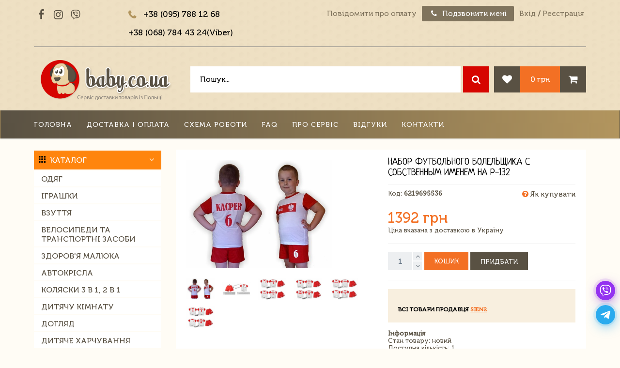

--- FILE ---
content_type: text/html; charset=UTF-8
request_url: https://baby.co.ua/product/6219695536
body_size: 134379
content:
<!DOCTYPE html>
<html lang="en">
        <head>
        <meta charset="utf-8">
        <title>НАБОР ФУТБОЛЬНОГО БОЛЕЛЬЩИКА С СОБСТВЕННЫМ ИМЕНЕМ НА Р-132 купити в Україні на BABY.co.ua.</title>

        <meta name="viewport" content="width=device-width, initial-scale=1.0, maximum-scale=1.0, minimum-scale=1.0, user-scalable=no">
        <meta name="google-site-verification" content="ue6hkDFvwvhn2-2YGI7e3-Ww2wN028X7kytKqeR_gQg">
        <meta name="facebook-domain-verification" content="fpfcx03po4iz27do0bcbv4xs0623zf">
        <meta property="og:site_name" content="BABY.co.ua">
        <meta name="title" content="НАБОР ФУТБОЛЬНОГО БОЛЕЛЬЩИКА С СОБСТВЕННЫМ ИМЕНЕМ НА Р-132 в Україні">
        <meta name="description" content="НАБОР ФУТБОЛЬНОГО БОЛЕЛЬЩИКА С СОБСТВЕННЫМ ИМЕНЕМ НА Р-132 - європейська якість. Вигідна ціна. Доставка із Польщі в Україну 5-10 робочих днів." >
        <meta name="keywords" content="НАБОР ФУТБОЛЬНОГО БОЛЕЛЬЩИКА С СОБСТВЕННЫМ ИМЕНЕМ НА Р-132 купити, НАБОР ФУТБОЛЬНОГО БОЛЕЛЬЩИКА С СОБСТВЕННЫМ ИМЕНЕМ НА Р-132 ціна, НАБОР ФУТБОЛЬНОГО БОЛЕЛЬЩИКА С СОБСТВЕННЫМ ИМЕНЕМ НА Р-132 купити Україна, купити НАБОР ФУТБОЛЬНОГО БОЛЕЛЬЩИКА С СОБСТВЕННЫМ ИМЕНЕМ НА Р-132 в Україні" >
        <meta property="og:image" content="https://7.allegroimg.com/original/010caa/79f39efd4d21b9f90c9ca8d76387/KOMPLET-PILKARSKI-KIBICA-Z-WLASNYM-IMIENIEM-R-132">
        <meta name="csrf-token" content="1fv842sXna0srSGk46ZkFy1aQlu7iEW5lkbPKRj7">
        <meta name="google-site-verification" content="63MQbQAH8Yfe6fRoI615sTtJ0iWBN7vD6Z1P7lLdDjY" />
        <meta property="og:url" content="">
                                    
        <link rel="shortcut icon" href="/favicon.ico">
        <link rel="preload" href="https://fonts.googleapis.com/css?family=Arsenal|Exo+2:100i|Fira+Sans+Condensed|Gabriela|Marmelad|Neucha|Oswald" as="style" onload="this.onload=null;this.rel='stylesheet'">
        <noscript><link rel="stylesheet" href="https://fonts.googleapis.com/css?family=Arsenal|Exo+2:100i|Fira+Sans+Condensed|Gabriela|Marmelad|Neucha|Oswald"></noscript>
        <link rel="preload" href="/assets/plugins/font-awesome/css/font-awesome.min.css" as="style" onload="this.onload=null;this.rel='stylesheet'">
        <noscript><link rel="stylesheet" href="/assets/plugins/font-awesome/css/font-awesome.min.css"></noscript>
        <link href="/assets/plugins/fancybox/source/jquery.fancybox.css" rel="stylesheet">
        <link href="/assets/plugins/bxslider/jquery.bxslider.css" rel="stylesheet">
        <link rel="preload" href="/assets/plugins/layerslider/css/layerslider.css" as="style" onload="this.onload=null;this.rel='stylesheet'">
        <noscript><link rel="stylesheet" href="/assets/plugins/layerslider/css/layerslider.css"></noscript>
            <link href="/assets/plugins/fancybox/source/jquery.fancybox.css" rel="stylesheet">
    <link rel="/stylesheet" href="https://code.jquery.com/ui/1.10.3/themes/smoothness/jquery-ui.css"><!-- for slider-range -->
    <link href="/assets/plugins/bxslider/jquery.bxslider.css" rel="stylesheet">
    <link href="/assets/plugins/rateit/src/rateit.css" rel="stylesheet" type="text/css">
    <link href="/assets/plugins/uniform/css/uniform.default.css" rel="stylesheet" type="text/css">
        <link href="/assets/css/custom.css" rel="stylesheet" type="text/css">
         <link rel="preload" href="/assets/css/style-metronic.css" as="style" onload="this.onload=null;this.rel='stylesheet'">
        <noscript><link rel="stylesheet" href="/assets/css/style-metronic.css"></noscript>
        <link rel="preload" href="/assets/plugins/bootstrap/css/bootstrap.css" as="style" onload="this.onload=null;this.rel='stylesheet'">
        <noscript><link rel="stylesheet" href="/assets/plugins/bootstrap/css/bootstrap.css"></noscript>
        <link href="/assets/css/style.css" rel="stylesheet" type="text/css">
        <link rel="preload" href="/assets/css/style-responsive.css" as="style" onload="this.onload=null;this.rel='stylesheet'">
        <noscript><link rel="stylesheet" href="/assets/css/style-responsive.css"></noscript>
        <link href="/css/custom.css" rel="stylesheet" type="text/css">
        <style>
            .addToFavBtn .in {
                background-image: url("../img/like_ok.png");
            }

            .for-hover:hover {
                text-decoration: none;
            }
        </style>
        
            </head>
    <body>

<!--         <div id="preloader"> -->
<!--             <img id="preloader-gif" src="https://baby.co.ua/assets/img/preloader.gif" alt="wait pls..."> -->
<!--         </div> -->











        <a class="circle-button viber" href="viber://chat?number=+380687844324">
            <svg width="24" height="24" viewBox="0 0 24 24"><path d="M12.892 13.745s.427.038.656-.247l.448-.563c.216-.28.738-.458 1.249-.174.676.382 1.55.982 2.149 1.541.33.278.407.688.182 1.121l-.002.009c-.232.408-.541.791-.932 1.148l-.009.006c-.44.367-.946.58-1.487.404l-.01-.014c-.972-.275-3.304-1.464-4.79-2.649-2.431-1.918-4.159-5.082-4.637-6.778l-.015-.01c-.176-.543.039-1.049.404-1.488l.007-.008c.357-.391.739-.701 1.148-.932l.009-.002c.432-.225.842-.149 1.121.182.367.379 1.056 1.291 1.54 2.149.284.51.106 1.033-.173 1.248l-.564.448c-.284.23-.247.657-.247.657s.834 3.156 3.953 3.952zm4.907-2.616c-.167 0-.303-.135-.304-.302-.014-1.83-.564-3.288-1.634-4.332-1.072-1.045-2.427-1.581-4.027-1.592-.168-.001-.303-.138-.301-.306.001-.167.136-.301.303-.301h.002c1.762.012 3.258.606 4.447 1.764 1.19 1.162 1.802 2.765 1.817 4.763.001.167-.133.304-.301.306h-.002zm-1.595-.624h-.007c-.168-.004-.301-.143-.297-.31.024-1.038-.273-1.878-.906-2.569-.63-.689-1.495-1.065-2.645-1.149-.167-.013-.293-.158-.281-.325.013-.167.158-.293.325-.281 1.294.095 2.32.548 3.049 1.345.733.8 1.092 1.807 1.065 2.992-.004.165-.139.297-.303.297zm-1.558-.522c-.161 0-.295-.126-.303-.289-.051-1.03-.537-1.534-1.527-1.588-.168-.009-.296-.152-.287-.319.009-.168.151-.296.319-.287 1.308.07 2.034.819 2.101 2.164.009.167-.12.31-.288.318l-.015.001zm6.817 3.469c-.605 4.877-4.172 5.185-4.83 5.396-.28.09-2.882.737-6.152.524 0 0-2.438 2.94-3.199 3.705-.119.119-.258.167-.352.145-.131-.032-.167-.188-.165-.414l.02-4.016v-.001c-4.762-1.323-4.485-6.295-4.431-8.898.054-2.603.543-4.736 1.996-6.17 2.61-2.364 7.987-2.011 7.987-2.011 4.541.02 6.717 1.387 7.222 1.845 1.675 1.434 2.528 4.867 1.904 9.895zm-.652-11.113c-.597-.548-3.007-2.298-8.375-2.322 0 0-6.33-.382-9.416 2.45-1.718 1.718-2.322 4.231-2.386 7.348-.063 3.118-.146 8.958 5.484 10.542l.006.002-.004 2.416s-.035.979.609 1.179c.779.241 1.236-.502 1.981-1.304.408-.44.971-1.086 1.397-1.58 3.851.322 6.812-.417 7.149-.526.777-.253 5.177-.816 5.893-6.657.738-6.022-.358-9.83-2.338-11.548z"/></svg>
        </a>
        <a class="circle-button telegram" href="https://t.me/babycoua">
            <svg xmlns="http://www.w3.org/2000/svg" width="24" height="24" id="telegram">
                <path d="m20.665 3.717-17.73 6.837c-1.21.486-1.203 1.161-.222 1.462l4.552 1.42 10.532-6.645c.498-.303.953-.14.579.192l-8.533 7.701h-.002l.002.001-.314 4.692c.46 0 .663-.211.921-.46l2.211-2.15 4.599 3.397c.848.467 1.457.227 1.668-.785l3.019-14.228c.309-1.239-.473-1.8-1.282-1.434z"></path>
            </svg>
        </a>
        <a class="circle-button info" id="help-button" href="#">
            <svg width="24" height="24" viewBox="0 0 24 24"><path d="M 13 1.1875 C 6.476563 1.1875 1.1875 6.476563 1.1875 13 C 1.1875 19.523438 6.476563 24.8125 13 24.8125 C 19.523438 24.8125 24.8125 19.523438 24.8125 13 C 24.8125 6.476563 19.523438 1.1875 13 1.1875 Z M 15.460938 19.496094 C 14.851563 19.734375 14.367188 19.917969 14.003906 20.042969 C 13.640625 20.167969 13.222656 20.230469 12.742188 20.230469 C 12.007813 20.230469 11.433594 20.050781 11.023438 19.691406 C 10.617188 19.335938 10.414063 18.878906 10.414063 18.324219 C 10.414063 18.109375 10.429688 17.890625 10.460938 17.667969 C 10.488281 17.441406 10.539063 17.191406 10.605469 16.90625 L 11.367188 14.21875 C 11.433594 13.960938 11.492188 13.71875 11.539063 13.488281 C 11.585938 13.257813 11.605469 13.046875 11.605469 12.855469 C 11.605469 12.515625 11.535156 12.273438 11.394531 12.140625 C 11.25 12.003906 10.980469 11.9375 10.582031 11.9375 C 10.386719 11.9375 10.183594 11.96875 9.976563 12.027344 C 9.769531 12.089844 9.59375 12.148438 9.445313 12.203125 L 9.648438 11.375 C 10.144531 11.171875 10.621094 11 11.078125 10.855469 C 11.53125 10.710938 11.964844 10.636719 12.367188 10.636719 C 13.097656 10.636719 13.664063 10.816406 14.058594 11.167969 C 14.453125 11.519531 14.652344 11.980469 14.652344 12.542969 C 14.652344 12.660156 14.640625 12.867188 14.613281 13.160156 C 14.585938 13.453125 14.535156 13.722656 14.460938 13.972656 L 13.703125 16.652344 C 13.640625 16.867188 13.585938 17.113281 13.535156 17.386719 C 13.488281 17.660156 13.464844 17.871094 13.464844 18.011719 C 13.464844 18.367188 13.542969 18.613281 13.703125 18.742188 C 13.859375 18.871094 14.136719 18.933594 14.53125 18.933594 C 14.714844 18.933594 14.921875 18.902344 15.15625 18.839844 C 15.386719 18.773438 15.554688 18.71875 15.660156 18.667969 Z M 15.324219 8.617188 C 14.972656 8.945313 14.546875 9.109375 14.050781 9.109375 C 13.554688 9.109375 13.125 8.945313 12.769531 8.617188 C 12.414063 8.289063 12.238281 7.890625 12.238281 7.425781 C 12.238281 6.960938 12.417969 6.558594 12.769531 6.226563 C 13.125 5.894531 13.554688 5.730469 14.050781 5.730469 C 14.546875 5.730469 14.972656 5.894531 15.324219 6.226563 C 15.679688 6.558594 15.855469 6.960938 15.855469 7.425781 C 15.855469 7.890625 15.679688 8.289063 15.324219 8.617188 Z"/></svg>
        </a>
        <a class="circle-button cart" href="https://baby.co.ua/cart">
            <svg width="24" height="24" viewBox="0 0 24 24" stroke="white" stroke-width="2" stroke-linecap="round" stroke-linejoin="round">
            <circle cx="9" cy="21" r="1" />
            <circle cx="20" cy="21" r="1" />
            <path d="M1 1h4l2.68 13.39a2 2 0 0 0 2 1.61h9.72a2 2 0 0 0 2-1.61L23 6H6" />
            </svg>
        </a>

        <div class="header-back">
            <div class="pre-header">
                <div class="container">
                    <div class="preHeaderInfoHolder">
                        <div class="row">
                            <div class="col-md-2 hidden-sm hidden-xs" >
                                <ul class="socialList">
                                    <li><a href="https://www.facebook.com/Babycoua-2605433479475553/" ><i class="fa fa-facebook" aria-hidden="true"></i></a></li>
                                    <li><a href="https://www.instagram.com/baby.co.ua/" ><i class="fa fa-instagram" aria-hidden="true"></i></a></li>
                                    <li><a href="viber://chat?number=+380687844324" style="margin-top: 5px"><svg fill="#595143" width="20" height="20" viewBox="0 0 24 24"><path d="M12.892 13.745s.427.038.656-.247l.448-.563c.216-.28.738-.458 1.249-.174.676.382 1.55.982 2.149 1.541.33.278.407.688.182 1.121l-.002.009c-.232.408-.541.791-.932 1.148l-.009.006c-.44.367-.946.58-1.487.404l-.01-.014c-.972-.275-3.304-1.464-4.79-2.649-2.431-1.918-4.159-5.082-4.637-6.778l-.015-.01c-.176-.543.039-1.049.404-1.488l.007-.008c.357-.391.739-.701 1.148-.932l.009-.002c.432-.225.842-.149 1.121.182.367.379 1.056 1.291 1.54 2.149.284.51.106 1.033-.173 1.248l-.564.448c-.284.23-.247.657-.247.657s.834 3.156 3.953 3.952zm4.907-2.616c-.167 0-.303-.135-.304-.302-.014-1.83-.564-3.288-1.634-4.332-1.072-1.045-2.427-1.581-4.027-1.592-.168-.001-.303-.138-.301-.306.001-.167.136-.301.303-.301h.002c1.762.012 3.258.606 4.447 1.764 1.19 1.162 1.802 2.765 1.817 4.763.001.167-.133.304-.301.306h-.002zm-1.595-.624h-.007c-.168-.004-.301-.143-.297-.31.024-1.038-.273-1.878-.906-2.569-.63-.689-1.495-1.065-2.645-1.149-.167-.013-.293-.158-.281-.325.013-.167.158-.293.325-.281 1.294.095 2.32.548 3.049 1.345.733.8 1.092 1.807 1.065 2.992-.004.165-.139.297-.303.297zm-1.558-.522c-.161 0-.295-.126-.303-.289-.051-1.03-.537-1.534-1.527-1.588-.168-.009-.296-.152-.287-.319.009-.168.151-.296.319-.287 1.308.07 2.034.819 2.101 2.164.009.167-.12.31-.288.318l-.015.001zm6.817 3.469c-.605 4.877-4.172 5.185-4.83 5.396-.28.09-2.882.737-6.152.524 0 0-2.438 2.94-3.199 3.705-.119.119-.258.167-.352.145-.131-.032-.167-.188-.165-.414l.02-4.016v-.001c-4.762-1.323-4.485-6.295-4.431-8.898.054-2.603.543-4.736 1.996-6.17 2.61-2.364 7.987-2.011 7.987-2.011 4.541.02 6.717 1.387 7.222 1.845 1.675 1.434 2.528 4.867 1.904 9.895zm-.652-11.113c-.597-.548-3.007-2.298-8.375-2.322 0 0-6.33-.382-9.416 2.45-1.718 1.718-2.322 4.231-2.386 7.348-.063 3.118-.146 8.958 5.484 10.542l.006.002-.004 2.416s-.035.979.609 1.179c.779.241 1.236-.502 1.981-1.304.408-.44.971-1.086 1.397-1.58 3.851.322 6.812-.417 7.149-.526.777-.253 5.177-.816 5.893-6.657.738-6.022-.358-9.83-2.338-11.548z"/></svg></a></li>
                                </ul>
                            </div>
                            <div class="col-md-4 col-sm-12 additional-nav">
                                <div class="phoneNumbers">
                                    <i class="fa fa-phone" aria-hidden="true"></i> +38 (095) 788 12 68<br> 

+38 (068) 784 43 24(Viber)
                                </div>
                            </div>
                            <div class="col-md-6 col-sm-12 additional-nav">
                                <ul class="list-unstyled list-inline pull-right d_style">
                                    <li><a href="#" id="payment-info-button" data-toggle="modal">Повідомити про оплату</a></li>
                                    <li class="callMeButton">
                                        <a href="#" id="callback-button" data-toggle="modal"><i class="fa fa-phone" aria-hidden="true"></i> Подзвонити мені</a>
                                    </li>
                                                                            <li class="login"><a href="https://baby.co.ua/login">Вхід</a><span> / </span>
                                        <a href="https://baby.co.ua/registration">Реєстрація</a></li>
                                                                                                                                            </ul>
                            </div>
                        </div>
                    </div>
                </div>
            </div>

            <div class="mobile_style">
                <div class="navbar header no-margin">
                    <div class="container">
                        <div class="navbar-header">
                            <div style="overflow: hidden;">
                                <div class="fll">
                                    <div class="fl" style="margin: 0px 0 0 18px;">
                                        <button data-target=".navbar-collapse" data-toggle="collapse" class="navbar-toggle" type="button">
                                            <span class="sr-only">Toggle navigation</span>
                                            <span class="icon-bar"></span>
                                            <span class="icon-bar"></span>
                                            <span class="icon-bar"></span>
                                        </button>
                                    </div>
                                    <div class="mobile_style">

<div id="sb-search" class="sb-search" >
    <form action="https://baby.co.ua/search" method="get" >
        <input class="sb-search-input" placeholder="Пошук..." type="text" value="" name="string" id="search">
        <input class="sb-search-submit" type="submit" value="">
        <span class="sb-icon-search"></span>
    </form>
</div>

</div><div class="d_style">

<div class="searchHolder clearfix">
    <form action="https://baby.co.ua/search" method="get" id="search-form">
        <div class="searchBlock clearfix">
                        <input class="form-control" type="text" name="string" placeholder="Пошук..." />
        </div>
        <button type="submit"><i class="fa fa-search" aria-hidden="true"></i></button>
    </form>
</div>

</div>

;
                                </div>
                                <div class="fr">
                                    <ul class="list-unstyled list-inline pull-right m_login">
                                        <li><a href="#" id="payment-info-button" data-toggle="modal">Повідомити про оплату</a></li>

                                        <li class="callMeButton">
                                            <a href="#" id="callback-button" data-toggle="modal"><i class="fa fa-phone" aria-hidden="true"></i> Позвонить мне</a>
                                        </li>
                                                                                    <li class="login"><a href="https://baby.co.ua/login">Вхід</a><span> / </span>
                                            <a href="https://baby.co.ua/registration">Реєстрація</a></li>
                                                                                                                                                            </ul>
                                </div>
                            </div>
                        </div>
                        <div class="collapse navbar-collapse mega-menu">
                            <ul class="nav navbar-nav">
    <li><a href="https://baby.co.ua">Головна</a></li>
    <li><a href="https://baby.co.ua/dostavka.html">Доставка і оплата</a></li>
    <li><a href="https://baby.co.ua/shema_raboty.html">Схема роботи</a></li>
    <li><a href="https://baby.co.ua/faq.html">FAQ</a></li>
    <li><a href="https://baby.co.ua/about.html">Про сервіс</a></li>
    <li><a href="https://baby.co.ua/comments">Відгуки</a></li>
    <li><a href="https://baby.co.ua/contacts.html">Контакти</a></li>
</ul>
                        </div>
                    </div>
                </div>
            </div>

            <header class="mainHeader">
                <div class="container clearfix">
                    <div class="layout">
                        <div class="col1"></div>
                        <div class="col3">
                            <!--Кнопка помощи-->
                            <div id="help">
                                <div id="help-panel" style="display: none;">
                                    <div class="main"><a class="title" href="https://baby.co.ua/profile/favourites" data-toggle="modal">Вибране</a></div>
                                    <div class="main"><a class="title" href="#" id="payment-info-button2" data-toggle="modal">Повідомити про оплату</a></div>
                                    <div class="main"><a class="title"  title=""  href="#" id="callback-button2" data-toggle="modal">Передзвоніть мені</a> </div>
                                    <div class="main" ><a class="title" href="https://baby.co.ua/category/detskoe">Каталог товарів</a></div>
                                    <div class="main" ><a class="title" href="https://baby.co.ua/dostavka.html">Доставка і оплата</a></div>
                                    <div class="main" ><a class="title" href="https://baby.co.ua/shema_raboty.html">Схема роботи</a></div>
                                    <div class="main" ><a class="title" href="https://baby.co.ua/faq.html">FAQ</a></div>
                                    <div class="main" ><a class="title" href="https://baby.co.ua/about.html">Про сервіс</a></div>
                                    <div class="main" ><a class="title" href="https://baby.co.ua/comments">Відгуки</a></div>
                                    <div class="main" ><a class="title" href="https://baby.co.ua/contacts.html">Контакти</a></div>
                                </div>
                            </div>
                        </div>
                        <div class="col2">
                            <div class="logoHolder">
                                                                    <a href="https://baby.co.ua" class="navbar-brand"><img src="/img/logo_new_uk.png" alt="" class="head_logo"></a>
                                                            </div>
                        </div>
                    </div>
                    <div class="elseHeaderHolder">
                        <div class="bottomLine clearfix">
                            <div class="d_style">
                                <div class="mobile_style">

<div id="sb-search" class="sb-search" >
    <form action="https://baby.co.ua/search" method="get" >
        <input class="sb-search-input" placeholder="Пошук..." type="text" value="" name="string" id="search">
        <input class="sb-search-submit" type="submit" value="">
        <span class="sb-icon-search"></span>
    </form>
</div>

</div><div class="d_style">

<div class="searchHolder clearfix">
    <form action="https://baby.co.ua/search" method="get" id="search-form">
        <div class="searchBlock clearfix">
                        <input class="form-control" type="text" name="string" placeholder="Пошук..." />
        </div>
        <button type="submit"><i class="fa fa-search" aria-hidden="true"></i></button>
    </form>
</div>

</div>

                                <div class="cartHolder clearfix">
	<div class="icoHolder">
		            <a href="https://baby.co.ua/registration" class="for-hover"><i class="fa fa-heart" aria-hidden="true" ></i>
                <span class="qnt cart-info-total-items-count"  style="display: none;" ></span>
            </a>
	    	</div>
    <div class="icoHolder">
                    <a href="" style="cursor: default;" class="for-hover"><i class="fa fa-shopping-cart" aria-hidden="true" ></i>
                <span class="qnt cart-info-total-items-count"  style="display: none;" ></span>
            </a>
            </div>
            <a href="https://baby.co.ua/cart" class="sum cart-info-total-items-cost for-hover" style="cursor: default;">0 грн</a>
    </div>
                            </div>
                        </div>
                    </div>
                </div>
            </header>
        </div>

        <div class="d_style">
            <div class="navbar header no-margin">
                <div class="container">
                    <div class="navbar-header">
                        <button data-target=".navbar-collapse" data-toggle="collapse" class="navbar-toggle" type="button">
                            <span class="sr-only">Toggle navigation</span>
                            <span class="icon-bar"></span>
                            <span class="icon-bar"></span>
                            <span class="icon-bar"></span>
                        </button>
                    </div>
                    <div class="collapse navbar-collapse mega-menu">
                        <ul class="nav navbar-nav">
    <li><a href="https://baby.co.ua">Головна</a></li>
    <li><a href="https://baby.co.ua/dostavka.html">Доставка і оплата</a></li>
    <li><a href="https://baby.co.ua/shema_raboty.html">Схема роботи</a></li>
    <li><a href="https://baby.co.ua/faq.html">FAQ</a></li>
    <li><a href="https://baby.co.ua/about.html">Про сервіс</a></li>
    <li><a href="https://baby.co.ua/comments">Відгуки</a></li>
    <li><a href="https://baby.co.ua/contacts.html">Контакти</a></li>
</ul>
                    </div>
                </div>
            </div>
        </div>

        
        
        <div class="main">
            <div class="container">
                                    <div class="row">
	    <div class="sidebar col-md-3 col-sm-5">
            <a id="catalog-menu-btn" href="#">
    <svg enable-background="new 0 0 24 24" height="14" viewBox="0 0 24 24" width="14">
        <path d="m5 0h-4c-.552 0-1 .448-1 1v4c0 .552.448 1 1 1h4c.552 0 1-.448 1-1v-4c0-.552-.448-1-1-1z"/>
        <path d="m5 9h-4c-.552 0-1 .448-1 1v4c0 .552.448 1 1 1h4c.552 0 1-.448 1-1v-4c0-.552-.448-1-1-1z"/>
        <path d="m5 18h-4c-.552 0-1 .448-1 1v4c0 .552.448 1 1 1h4c.552 0 1-.448 1-1v-4c0-.552-.448-1-1-1z"/>
        <path d="m14 0h-4c-.552 0-1 .448-1 1v4c0 .552.448 1 1 1h4c.552 0 1-.448 1-1v-4c0-.552-.448-1-1-1z"/>
        <path d="m14 9h-4c-.552 0-1 .448-1 1v4c0 .552.448 1 1 1h4c.552 0 1-.448 1-1v-4c0-.552-.448-1-1-1z"/>
        <path d="m14 18h-4c-.552 0-1 .448-1 1v4c0 .552.448 1 1 1h4c.552 0 1-.448 1-1v-4c0-.552-.448-1-1-1z"/>
        <path d="m23 0h-4c-.552 0-1 .448-1 1v4c0 .552.448 1 1 1h4c.552 0 1-.448 1-1v-4c0-.552-.448-1-1-1z"/>
        <path d="m23 9h-4c-.552 0-1 .448-1 1v4c0 .552.448 1 1 1h4c.552 0 1-.448 1-1v-4c0-.552-.448-1-1-1z"/>
        <path d="m23 18h-4c-.552 0-1 .448-1 1v4c0 .552.448 1 1 1h4c.552 0 1-.448 1-1v-4c0-.552-.448-1-1-1z"/>
    </svg>
    <span>Каталог</span>
    <i class="fa fa-angle-down"></i>
</a>
<div id="catalog-menu"
     class="category-page"
style="display: block">
            <ul class="list-group margin-bottom-25 sidebar-menu">
            
                                                                        <li class="list-group-item clearfix dropdown">
                                                            <a href="javascript:void(0);" >
                                                                                Одяг
                                    </a>
                                                                <ul class="dropdown-menu"  style="display: none !important;" >
                                                                                                            <li style="display: flex" data-cat="259082">
                                            <a href="https://baby.co.ua/category/odziez-odziez-niemowleca">дитячий одяг</a>
                                                                                    </li>
                                                                                                                                                <li style="display: flex" data-cat="89313">
                                            <a href="https://baby.co.ua/category/odezhda/nizhnee-belaee">Нижня білизна</a>
                                                                                    </li>
                                                                                                                                                <li style="display: flex" data-cat="89508">
                                            <a href="https://baby.co.ua/category/odezhda/bluzki">Блузки</a>
                                                                                    </li>
                                                                                                                                                <li style="display: flex" data-cat="89510">
                                            <a href="https://baby.co.ua/category/odezhda/kofty">Кофті</a>
                                                                                    </li>
                                                                                                                                                <li style="display: flex" data-cat="89509">
                                            <a href="https://baby.co.ua/category/odezhda/bolero">Болеро</a>
                                                                                    </li>
                                                                                                                                                <li style="display: flex" data-cat="89511">
                                            <a href="https://baby.co.ua/category/odezhda/sportivnye-kostjumy">Спортивні костюми</a>
                                                                                    </li>
                                                                                                                                                <li style="display: flex" data-cat="89519">
                                            <a href="https://baby.co.ua/category/odezhda/kostjumy">Костюми</a>
                                                                                    </li>
                                                                                                                                                <li style="display: flex" data-cat="89520">
                                            <a href="https://baby.co.ua/category/odezhda/vodolazki">Водолазки</a>
                                                                                    </li>
                                                                                                                                                <li style="display: flex" data-cat="89512">
                                            <a href="https://baby.co.ua/category/odezhda/zhilety-topy">Жилеті, безрукавки</a>
                                                                                    </li>
                                                                                                                                                <li style="display: flex" data-cat="89524">
                                            <a href="https://baby.co.ua/category/odezhda/kupalaeniki">Купальники</a>
                                                                                    </li>
                                                                                                                                                <li style="display: flex" data-cat="89516">
                                            <a href="https://baby.co.ua/category/odezhda/kostjumy-spalaenye-meshki">Комбінезони, конверти для новонароджених</a>
                                                                                    </li>
                                                                                                                                                <li style="display: flex" data-cat="89513">
                                            <a href="https://baby.co.ua/category/odezhda/rubashki">Рубашки</a>
                                                                                    </li>
                                                                                                                                                <li style="display: flex" data-cat="89514">
                                            <a href="https://baby.co.ua/category/odezhda/shorty">Шорті</a>
                                                                                    </li>
                                                                                                                                                <li style="display: flex" data-cat="89515">
                                            <a href="https://baby.co.ua/category/odezhda/kurtki-i-palaeto">Верхній одяг</a>
                                                                                    </li>
                                                                                                                                                <li style="display: flex" data-cat="91501">
                                            <a href="https://baby.co.ua/category/odezhda/legginsy">Легінсі</a>
                                                                                    </li>
                                                                                                                                                <li style="display: flex" data-cat="89518">
                                            <a href="https://baby.co.ua/category/odezhda/voenno-morskoj-flot">Жакеті</a>
                                                                                    </li>
                                                                                                                                                <li style="display: flex" data-cat="89517">
                                            <a href="https://baby.co.ua/category/odezhda/golovnye-ubory">Головні убори</a>
                                                                                    </li>
                                                                                                                                                <li style="display: flex" data-cat="89681">
                                            <a href="https://baby.co.ua/category/odezhda/brjuki">Штани</a>
                                                                                    </li>
                                                                                                                                                <li style="display: flex" data-cat="259167">
                                            <a href="https://baby.co.ua/category/odziez-pizamy-szlafroki">Піжами, халаті</a>
                                                                                    </li>
                                                                                                                                                <li style="display: flex" data-cat="89522">
                                            <a href="https://baby.co.ua/category/odezhda/jubki">Спідниці</a>
                                                                                    </li>
                                                                                                                                                <li style="display: flex" data-cat="89523">
                                            <a href="https://baby.co.ua/category/odezhda/kupalaeniki">Купальники</a>
                                                                                    </li>
                                                                                                                                                <li style="display: flex" data-cat="251847">
                                            <a href="https://baby.co.ua/category/odezhda/plataeja">Плаття</a>
                                                                                    </li>
                                                                                                                                                <li style="display: flex" data-cat="89525">
                                            <a href="https://baby.co.ua/category/odezhda/svitera">Светри, кофті</a>
                                                                                    </li>
                                                                                                                                                <li style="display: flex" data-cat="259285">
                                            <a href="https://baby.co.ua/category/odziez-stroje-kapielowe-kapielowki">Купальники, плавки</a>
                                                                                    </li>
                                                                                                                                                <li style="display: flex" data-cat="89521">
                                            <a href="https://baby.co.ua/category/odziez-sukienki">плаття</a>
                                                                                    </li>
                                                                                                                                                <li style="display: flex" data-cat="89526">
                                            <a href="https://baby.co.ua/category/odezhda/sharfy-perchatki">Шарфи, рукавички</a>
                                                                                    </li>
                                                                                                                                                <li style="display: flex" data-cat="89529">
                                            <a href="https://baby.co.ua/category/odezhda/topy-futbolki">Топи, майки</a>
                                                                                    </li>
                                                                                                                                                <li style="display: flex" data-cat="89528">
                                            <a href="https://baby.co.ua/category/odezhda/futbolki">Футболки</a>
                                                                                    </li>
                                                                                                                                                <li style="display: flex" data-cat="257173">
                                            <a href="https://baby.co.ua/category/odziez-szaliki">Шарфі</a>
                                                                                    </li>
                                                                                                                                                <li style="display: flex" data-cat="89527">
                                            <a href="https://baby.co.ua/category/odezhda/tuniki">Туніки</a>
                                                                                    </li>
                                                                                                                                                <li style="display: flex" data-cat="89530">
                                            <a href="https://baby.co.ua/category/odezhda/nabory">Спортивні набори</a>
                                                                                    </li>
                                                                                                                                                <li style="display: flex" data-cat="89531">
                                            <a href="https://baby.co.ua/category/odezhda/komplekti-odezhda">Комплекти</a>
                                                                                    </li>
                                                                                                                                                <li style="display: flex" data-cat="89532">
                                            <a href="https://baby.co.ua/category/odezhda/drugie-odezhdy">Інший одяг (носки, шарфі, наколінники)</a>
                                                                                    </li>
                                                                                                                                                <li style="display: flex" data-cat="320698">
                                            <a href="https://baby.co.ua/category/odziez-akcesoria">Аксесуарі</a>
                                                                                    </li>
                                                                                                </ul>
                    </li>
                                                                                        <li class="list-group-item clearfix dropdown">
                                                            <a href="javascript:void(0);" >
                                                                                Іграшки
                                    </a>
                                                                <ul class="dropdown-menu"  style="display: none !important;" >
                                                                                                            <li style="display: flex" data-cat="93678">
                                            <a href="https://baby.co.ua/category/igrushki/tehnika">Іграшкова побутова техніка</a>
                                                                                    </li>
                                                                                                                                                <li style="display: flex" data-cat="19477">
                                            <a href="https://baby.co.ua/category/igrushki/rokery-cikadki">Каруселі, стрибунки, качелі</a>
                                                                                    </li>
                                                                                                                                                <li style="display: flex" data-cat="259497">
                                            <a href="https://baby.co.ua/category/zabawki-antystresowe">антистресовий</a>
                                                                                    </li>
                                                                                                                                                <li style="display: flex" data-cat="11820">
                                            <a href="https://baby.co.ua/category/igrushki/mladencheskaja">Іграшки для немовлят</a>
                                                                                    </li>
                                                                                                                                                <li style="display: flex" data-cat="19416">
                                            <a href="https://baby.co.ua/category/igrushki/vanna">Дитячі іграшки для ванної</a>
                                                                                    </li>
                                                                                                                                                <li style="display: flex" data-cat="11821">
                                            <a href="https://baby.co.ua/category/igrushki/obuchajushhie">Навчальні іграшки</a>
                                                                                    </li>
                                                                                                                                                <li style="display: flex" data-cat="11822">
                                            <a href="https://baby.co.ua/category/igrushki/tcifry">Персонажі мультфільмів</a>
                                                                                    </li>
                                                                                                                                                <li style="display: flex" data-cat="322030">
                                            <a href="https://baby.co.ua/category/zabawki-figurki">статуетки</a>
                                                                                    </li>
                                                                                                                                                <li style="display: flex" data-cat="123942">
                                            <a href="https://baby.co.ua/category/igrushki/igry">Розвиваючі ігри</a>
                                                                                    </li>
                                                                                                                                                <li style="display: flex" data-cat="11823">
                                            <a href="https://baby.co.ua/category/igrushki/kovriki">Конструктори та кубики</a>
                                                                                    </li>
                                                                                                                                                <li style="display: flex" data-cat="11824">
                                            <a href="https://baby.co.ua/category/igrushki/poezda-i-treki">Потяги та треки</a>
                                                                                    </li>
                                                                                                                                                <li style="display: flex" data-cat="11825">
                                            <a href="https://baby.co.ua/category/igrushki/kukly-i-aksessuary">Кукли та аксесуари</a>
                                                                                    </li>
                                                                                                                                                <li style="display: flex" data-cat="93679">
                                            <a href="https://baby.co.ua/category/igrushki/diy">Іграшкові інструменти</a>
                                                                                    </li>
                                                                                                                                                <li style="display: flex" data-cat="11837">
                                            <a href="https://baby.co.ua/category/igrushki/talismany">М&#039;які іграшки</a>
                                                                                    </li>
                                                                                                                                                <li style="display: flex" data-cat="93564">
                                            <a href="https://baby.co.ua/category/igrushki/voennyj">Іграшкова зброя та військовий транспорт</a>
                                                                                    </li>
                                                                                                                                                <li style="display: flex" data-cat="11819">
                                            <a href="https://baby.co.ua/category/igrushki/plastikovye">Набори для дитячої творчості</a>
                                                                                    </li>
                                                                                                                                                <li style="display: flex" data-cat="11840">
                                            <a href="https://baby.co.ua/category/igrushki/logicheskie">Логічні ігри</a>
                                                                                    </li>
                                                                                                                                                <li style="display: flex" data-cat="86352">
                                            <a href="https://baby.co.ua/category/igrushki/avtomobili-i-transport">Машинки, автомобілі, іграшковий транспорт</a>
                                                                                    </li>
                                                                                                                                                <li style="display: flex" data-cat="86380">
                                            <a href="https://baby.co.ua/category/igrushki/samolety-i-svjazannoj-s">Літаки, вертольоти та супутні товари</a>
                                                                                    </li>
                                                                                                                                                <li style="display: flex" data-cat="11841">
                                            <a href="https://baby.co.ua/category/igrushki/s-distancionnym-upravleniem">Іграшки з дистанційним керуванням</a>
                                                                                    </li>
                                                                                                                                                <li style="display: flex" data-cat="312425">
                                            <a href="https://baby.co.ua/category/zabawki-zabawki-elektroniczne">електронні іграшки</a>
                                                                                    </li>
                                                                                                                                                <li style="display: flex" data-cat="11842">
                                            <a href="https://baby.co.ua/category/igrushki/drugie">Інші іграшки</a>
                                                                                    </li>
                                                                                                                                                <li style="display: flex" data-cat="319706">
                                            <a href="https://baby.co.ua/category/zabawki-zabawki-terapeutyczne">Терапевтичні іграшки</a>
                                                                                    </li>
                                                                                                                                                <li style="display: flex" data-cat="319060">
                                            <a href="https://baby.co.ua/category/zabawki-zabawki-zrecznosciowe">аркадні іграшки</a>
                                                                                    </li>
                                                                                                </ul>
                    </li>
                                                                                        <li class="list-group-item clearfix dropdown">
                                                            <a href="javascript:void(0);" >
                                                                                Взуття
                                    </a>
                                                                <ul class="dropdown-menu"  style="display: none !important;" >
                                                                                                            <li style="display: flex" data-cat="83674">
                                            <a href="https://baby.co.ua/category/obuvae/baletki">Балетки, туфлі-човники</a>
                                                                                    </li>
                                                                                                                                                <li style="display: flex" data-cat="147742">
                                            <a href="https://baby.co.ua/category/obuvae/balet">Дитяче взуття для танців</a>
                                                                                    </li>
                                                                                                                                                <li style="display: flex" data-cat="148137">
                                            <a href="https://baby.co.ua/category/obuvae/sapogi">Черевики дитячі</a>
                                                                                    </li>
                                                                                                                                                <li style="display: flex" data-cat="25954">
                                            <a href="https://baby.co.ua/category/obuvae/mladencheskaja">Взуття для немовлят</a>
                                                                                    </li>
                                                                                                                                                <li style="display: flex" data-cat="25955">
                                            <a href="https://baby.co.ua/category/obuvae/glavnaja">домашнє взуття</a>
                                                                                    </li>
                                                                                                                                                <li style="display: flex" data-cat="83659">
                                            <a href="https://baby.co.ua/category/obuvae/galoshi">Гумові чоботи</a>
                                                                                    </li>
                                                                                                                                                <li style="display: flex" data-cat="25956">
                                            <a href="https://baby.co.ua/category/obuvae/tapochki">Тапочки, шльопанці, крокси</a>
                                                                                    </li>
                                                                                                                                                <li style="display: flex" data-cat="25957">
                                            <a href="https://baby.co.ua/category/obuvae/sapogi">Дитячі чоботи, унти</a>
                                                                                    </li>
                                                                                                                                                <li style="display: flex" data-cat="83664">
                                            <a href="https://baby.co.ua/category/obuvae/profilakticheskoe">Профілактичне взуття та устілки</a>
                                                                                    </li>
                                                                                                                                                <li style="display: flex" data-cat="25958">
                                            <a href="https://baby.co.ua/category/obuvae/sandalii">Сандалії та босоніжки</a>
                                                                                    </li>
                                                                                                                                                <li style="display: flex" data-cat="25959">
                                            <a href="https://baby.co.ua/category/obuvae/sport">Кросівки, кеди, спортивне взуття</a>
                                                                                    </li>
                                                                                                                                                <li style="display: flex" data-cat="147743">
                                            <a href="https://baby.co.ua/category/obuvae/snowboots">Дитячі чоботи сніготопи</a>
                                                                                    </li>
                                                                                                                                                <li style="display: flex" data-cat="147745">
                                            <a href="https://baby.co.ua/category/obuvae/trenery">Мокасини дитячі</a>
                                                                                    </li>
                                                                                                                                                <li style="display: flex" data-cat="25960">
                                            <a href="https://baby.co.ua/category/obuvae/botinki-i-tufli">Туфлі дитячі</a>
                                                                                    </li>
                                                                                                                                                <li style="display: flex" data-cat="147744">
                                            <a href="https://baby.co.ua/category/obuvae/stelaeki-dlja-obuvi">Устілки для дитячого взуття</a>
                                                                                    </li>
                                                                                                                                                <li style="display: flex" data-cat="321029">
                                            <a href="https://baby.co.ua/category/obuwie-dodatki-do-obuwia">Аксесуари для взуття</a>
                                                                                    </li>
                                                                                                                                                <li style="display: flex" data-cat="25953">
                                            <a href="https://baby.co.ua/category/obuvae/drugie">Інше дитяче взуття</a>
                                                                                    </li>
                                                                                                </ul>
                    </li>
                                                                                        <li class="list-group-item clearfix dropdown">
                                                            <a href="javascript:void(0);" >
                                                                                Велосипеди та транспортні засоби
                                    </a>
                                                                <ul class="dropdown-menu"  style="display: none !important;" >
                                                                                                            <li style="display: flex" data-cat="86414">
                                            <a href="https://baby.co.ua/category/velosipedy-i-avtomobili/velosiped-begovyh">Велосипеди бігові</a>
                                                                                    </li>
                                                                                                                                                <li style="display: flex" data-cat="86415">
                                            <a href="https://baby.co.ua/category/velosipedy-i-avtomobili/velosipedy-tradicionnyj">Велосипеди та транспортні засоби</a>
                                                                                    </li>
                                                                                                                                                <li style="display: flex" data-cat="86389">
                                            <a href="https://baby.co.ua/category/velosipedy-i-avtomobili/trehkolesnye">Триколісні велосипеди</a>
                                                                                    </li>
                                                                                                                                                <li style="display: flex" data-cat="93171">
                                            <a href="https://baby.co.ua/category/velosipedy-i-avtomobili/sanki">Санки</a>
                                                                                    </li>
                                                                                                                                                <li style="display: flex" data-cat="86392">
                                            <a href="https://baby.co.ua/category/velosipedy-i-avtomobili/elektromobili">Дитячі електромобілі</a>
                                                                                    </li>
                                                                                                                                                <li style="display: flex" data-cat="86396">
                                            <a href="https://baby.co.ua/category/velosipedy-i-avtomobili/skejt-bordy">Дитячі скейт-борди</a>
                                                                                    </li>
                                                                                                                                                <li style="display: flex" data-cat="86413">
                                            <a href="https://baby.co.ua/category/velosipedy-i-avtomobili/karting">Дитячі машинки для картингу</a>
                                                                                    </li>
                                                                                                                                                <li style="display: flex" data-cat="86394">
                                            <a href="https://baby.co.ua/category/velosipedy-i-avtomobili/skutery">Дитячі самокати</a>
                                                                                    </li>
                                                                                                                                                <li style="display: flex" data-cat="86393">
                                            <a href="https://baby.co.ua/category/velosipedy-i-avtomobili/je%C5%BAdziki">Дитячі машинки-каталки</a>
                                                                                    </li>
                                                                                                                                                <li style="display: flex" data-cat="86444">
                                            <a href="https://baby.co.ua/category/velosipedy-i-avtomobili/kvadrocikly-na-pedaljah">Дитячі квадроцикли на педалях</a>
                                                                                    </li>
                                                                                                                                                <li style="display: flex" data-cat="86395">
                                            <a href="https://baby.co.ua/category/velosipedy-i-avtomobili/rolikovye-konaeki">Дитячі роликові ковзани</a>
                                                                                    </li>
                                                                                                                                                <li style="display: flex" data-cat="86443">
                                            <a href="https://baby.co.ua/category/velosipedy-i-avtomobili/pedalaenye-avtomobili">Педальні автомобілі</a>
                                                                                    </li>
                                                                                                                                                <li style="display: flex" data-cat="86390">
                                            <a href="https://baby.co.ua/category/velosipedy-i-avtomobili/traktory">Трактори на педалях</a>
                                                                                    </li>
                                                                                                                                                <li style="display: flex" data-cat="86397">
                                            <a href="https://baby.co.ua/category/velosipedy-i-avtomobili/aksessuary">Аксесуари для дитячого транспорту</a>
                                                                                    </li>
                                                                                                                                                <li style="display: flex" data-cat="256882">
                                            <a href="https://baby.co.ua/category/rowery-i-pojazdy-wrotki">Роликові коньки</a>
                                                                                    </li>
                                                                                                                                                <li style="display: flex" data-cat="86387">
                                            <a href="https://baby.co.ua/category/velosipedy-i-avtomobili/drugie">Інший дитячий транспорт</a>
                                                                                    </li>
                                                                                                                                                <li style="display: flex" data-cat="256883">
                                            <a href="https://baby.co.ua/category/velosipedy-i-avtomobili/roliki-toliki">Коньки роликові та для льоду</a>
                                                                                    </li>
                                                                                                </ul>
                    </li>
                                                                                        <li class="list-group-item clearfix dropdown">
                                                            <a href="javascript:void(0);" >
                                                                                Здоров&#039;я малюка
                                    </a>
                                                                <ul class="dropdown-menu"  style="display: none !important;" >
                                                                                                            <li style="display: flex" data-cat="99334">
                                            <a href="https://baby.co.ua/category/zdorovaee-i-gigiena/podguzniki">Продукція для дитячої гігієни</a>
                                                                                    </li>
                                                                                                                                                <li style="display: flex" data-cat="17294">
                                            <a href="https://baby.co.ua/category/zdorovaee-i-gigiena/kosmetika">Дитяча косметика</a>
                                                                                    </li>
                                                                                                                                                <li style="display: flex" data-cat="309793">
                                            <a href="https://baby.co.ua/category/wanienki-i-akcesoria-do-kapieli-kubki-do-splukiwania">Промити чашки</a>
                                                                                    </li>
                                                                                                                                                <li style="display: flex" data-cat="99363">
                                            <a href="https://baby.co.ua/category/zdorovaee-i-gigiena/gorshki-i-shapki">Горщики, накладки на унітаз</a>
                                                                                    </li>
                                                                                                                                                <li style="display: flex" data-cat="17295">
                                            <a href="https://baby.co.ua/category/zdorovaee-i-gigiena/podguzniki-i-salfetki">Підгузки та серветки</a>
                                                                                    </li>
                                                                                                                                                <li style="display: flex" data-cat="99368">
                                            <a href="https://baby.co.ua/category/zdorovaee-i-gigiena/pelenki">Пелюшки, пеленальні столики</a>
                                                                                    </li>
                                                                                                                                                <li style="display: flex" data-cat="260405">
                                            <a href="https://baby.co.ua/category/urzadzenia-medyczne-termometry">Термометри</a>
                                                                                    </li>
                                                                                                                                                <li style="display: flex" data-cat="27837">
                                            <a href="https://baby.co.ua/category/zdorovaee-i-gigiena/polotenca-i-odezhdy">Рушники та халати</a>
                                                                                    </li>
                                                                                                                                                <li style="display: flex" data-cat="260406">
                                            <a href="https://baby.co.ua/category/urzadzenia-medyczne-wagi">Ваги</a>
                                                                                    </li>
                                                                                                                                                <li style="display: flex" data-cat="260393">
                                            <a href="https://baby.co.ua/category/zdrowie-i-higiena-urzadzenia-medyczne">Медичне обладнання</a>
                                                                                    </li>
                                                                                                                                                <li style="display: flex" data-cat="316555">
                                            <a href="https://baby.co.ua/category/urzadzenia-medyczne-wibratory-logopedyczne">Логопедичні вібратори</a>
                                                                                    </li>
                                                                                                                                                <li style="display: flex" data-cat="17293">
                                            <a href="https://baby.co.ua/category/zdorovaee-i-gigiena/termometry">Електронні термометри для тіла, води, повітря</a>
                                                                                    </li>
                                                                                                                                                <li style="display: flex" data-cat="17298">
                                            <a href="https://baby.co.ua/category/zdorovaee-i-gigiena/medicinskie-pribory">Медичні прилади</a>
                                                                                    </li>
                                                                                                                                                <li style="display: flex" data-cat="260407">
                                            <a href="https://baby.co.ua/category/urzadzenia-medyczne-pozostale">Нагадування</a>
                                                                                    </li>
                                                                                                                                                <li style="display: flex" data-cat="99372">
                                            <a href="https://baby.co.ua/category/zdorovaee-i-gigiena/bani-i-bannye-prinadlezhnosti">Ванни та лазневе приладдя</a>
                                                                                    </li>
                                                                                                                                                <li style="display: flex" data-cat="17299">
                                            <a href="https://baby.co.ua/category/zdorovaee-i-gigiena/drugie">Набори до пологового будинку</a>
                                                                                    </li>
                                                                                                </ul>
                    </li>
                                                                                        <li class="list-group-item clearfix dropdown">
                                                            <a href="javascript:void(0);" >
                                                                                Автокрісла
                                    </a>
                                                                <ul class="dropdown-menu"  style="display: none !important;" >
                                                                                                            <li style="display: flex" data-cat="317192">
                                            <a href="https://baby.co.ua/category/foteliki-samochodowe-bazy-isofix">бази isofix</a>
                                                                                    </li>
                                                                                                                                                <li style="display: flex" data-cat="82714">
                                            <a href="https://baby.co.ua/category/avtokresla/stendy">Підставки для автокрісел</a>
                                                                                    </li>
                                                                                                                                                <li style="display: flex" data-cat="82715">
                                            <a href="https://baby.co.ua/category/avtokresla/aksessuary">Аксесуари для автокрісел</a>
                                                                                    </li>
                                                                                                                                                <li style="display: flex" data-cat="82716">
                                            <a href="https://baby.co.ua/category/avtokresla/drugie">Додатки для автокрісел та салону авто</a>
                                                                                    </li>
                                                                                                                                                <li style="display: flex" data-cat="251842">
                                            <a href="https://baby.co.ua/category/avtokresla/avtokresla">Автокрісла</a>
                                                                                    </li>
                                                                                                </ul>
                    </li>
                                                                                        <li class="list-group-item clearfix dropdown">
                                                            <a href="javascript:void(0);" >
                                                                                Коляски 3 в 1, 2 в 1
                                    </a>
                                                                <ul class="dropdown-menu"  style="display: none !important;" >
                                                                                                            <li style="display: flex" data-cat="82610">
                                            <a href="https://baby.co.ua/category/reach/mnogofunkcionalaenyj">Коляски-трансформери</a>
                                                                                    </li>
                                                                                                                                                <li style="display: flex" data-cat="82611">
                                            <a href="https://baby.co.ua/category/reach/progulki">Прогулянкові коляски</a>
                                                                                    </li>
                                                                                                                                                <li style="display: flex" data-cat="82612">
                                            <a href="https://baby.co.ua/category/reach/tvin">Коляски для двійні</a>
                                                                                    </li>
                                                                                                                                                <li style="display: flex" data-cat="82613">
                                            <a href="https://baby.co.ua/category/reach/deep">Коляски-люльки</a>
                                                                                    </li>
                                                                                                                                                <li style="display: flex" data-cat="309589">
                                            <a href="https://baby.co.ua/category/wozki-biegowe-i-sportowe">Біг і спорт</a>
                                                                                    </li>
                                                                                                                                                <li style="display: flex" data-cat="82614">
                                            <a href="https://baby.co.ua/category/reach/aksessuary">Аксесуари для колясок</a>
                                                                                    </li>
                                                                                                                                                <li style="display: flex" data-cat="82615">
                                            <a href="https://baby.co.ua/category/reach/drugie">Інші дитячі коляски та аксесуари</a>
                                                                                    </li>
                                                                                                </ul>
                    </li>
                                                                                        <li class="list-group-item clearfix dropdown">
                                                            <a href="javascript:void(0);" >
                                                                                Дитячу кімнату
                                    </a>
                                                                <ul class="dropdown-menu"  style="display: none !important;" >
                                                                                                            <li style="display: flex" data-cat="304889">
                                            <a href="https://baby.co.ua/category/pokoj-dzieciecy-wyposazenie">Декор вікна</a>
                                                                                    </li>
                                                                                                                                                <li style="display: flex" data-cat="17273">
                                            <a href="https://baby.co.ua/category/detskaja-komnata/mebelae">Набори дитячих меблів</a>
                                                                                    </li>
                                                                                                                                                <li style="display: flex" data-cat="17283">
                                            <a href="https://baby.co.ua/category/detskaja-komnata/osveshhenie">Дитячі світильники</a>
                                                                                    </li>
                                                                                                                                                <li style="display: flex" data-cat="17284">
                                            <a href="https://baby.co.ua/category/detskaja-komnata/drugie">ігрові будиночки</a>
                                                                                    </li>
                                                                                                </ul>
                    </li>
                                                                                        <li class="list-group-item clearfix dropdown">
                                                            <a href="javascript:void(0);" >
                                                                                Догляд
                                    </a>
                                                                <ul class="dropdown-menu"  style="display: none !important;" >
                                                                                                            <li style="display: flex" data-cat="257934">
                                            <a href="https://baby.co.ua/category/akcesoria-dla-mamy-i-dziecka-akcesoria-dla-mamy">Аксесуари для мами</a>
                                                                                    </li>
                                                                                                                                                <li style="display: flex" data-cat="257901">
                                            <a href="https://baby.co.ua/category/bezpieczenstwo-akcesoria-odblaskowe">Світловідбиваючі аксесуари</a>
                                                                                    </li>
                                                                                                                                                <li style="display: flex" data-cat="82597">
                                            <a href="https://baby.co.ua/category/aksessuary-dlja-detej/khodunki">Ходунки, бігунки, штовхачі</a>
                                                                                    </li>
                                                                                                                                                <li style="display: flex" data-cat="82599">
                                            <a href="https://baby.co.ua/category/aksessuary-dlja-detej/stulaechiki-dlja-kormlenija">Стільчики для годування</a>
                                                                                    </li>
                                                                                                                                                <li style="display: flex" data-cat="82596">
                                            <a href="https://baby.co.ua/category/aksessuary-dlja-detej/vyshibaly-i-kacheli">Шезлонги та гойдалки</a>
                                                                                    </li>
                                                                                                                                                <li style="display: flex" data-cat="257719">
                                            <a href="https://baby.co.ua/category/bezpieczenstwo-imienniki">Тезки</a>
                                                                                    </li>
                                                                                                                                                <li style="display: flex" data-cat="316558">
                                            <a href="https://baby.co.ua/category/akcesoria-dla-mamy-i-dziecka-karty-i-maty-do-zdjec">Фотокартки та коврики</a>
                                                                                    </li>
                                                                                                                                                <li style="display: flex" data-cat="315536">
                                            <a href="https://baby.co.ua/category/akcesoria-dla-mamy-i-dziecka-laktatory-i-akcesoria">Молоковідсмоктувачі та аксесуари</a>
                                                                                    </li>
                                                                                                                                                <li style="display: flex" data-cat="82600">
                                            <a href="https://baby.co.ua/category/aksessuary-dlja-detej/detskie-monitory-i-monitory-dyhanija">Радіоняні та монітори дихання</a>
                                                                                    </li>
                                                                                                                                                <li style="display: flex" data-cat="257720">
                                            <a href="https://baby.co.ua/category/bezpieczenstwo-lokalizatory-gps">GPS локатори</a>
                                                                                    </li>
                                                                                                                                                <li style="display: flex" data-cat="82598">
                                            <a href="https://baby.co.ua/category/aksessuary-dlja-detej/stropy-i-obertyvanija">Кенгуру, слінги, віжки</a>
                                                                                    </li>
                                                                                                                                                <li style="display: flex" data-cat="260394">
                                            <a href="https://baby.co.ua/category/akcesoria-dla-mamy-i-dziecka-nianie-elektroniczne-i-monitory-oddechu">Радіоняні та дихальні апарати</a>
                                                                                    </li>
                                                                                                                                                <li style="display: flex" data-cat="82601">
                                            <a href="https://baby.co.ua/category/aksessuary-dlja-detej/bezopasnostae">Все для безпеки дитини</a>
                                                                                    </li>
                                                                                                                                                <li style="display: flex" data-cat="82602">
                                            <a href="https://baby.co.ua/category/aksessuary-dlja-detej/drugie">Дитячі аксесуари</a>
                                                                                    </li>
                                                                                                                                                <li style="display: flex" data-cat="257721">
                                            <a href="https://baby.co.ua/category/bezpieczenstwo-ochrona-dokumentow">Захист документів</a>
                                                                                    </li>
                                                                                                                                                <li style="display: flex" data-cat="257902">
                                            <a href="https://baby.co.ua/category/bezpieczenstwo-sluchawki-ochronne">Захист органів слуху</a>
                                                                                    </li>
                                                                                                                                                <li style="display: flex" data-cat="257797">
                                            <a href="https://baby.co.ua/category/akcesoria-dla-mamy-i-dziecka-smoczki-uspokajajace-i-gryzaki">Пустушки та прорізувачі</a>
                                                                                    </li>
                                                                                                                                                <li style="display: flex" data-cat="257785">
                                            <a href="https://baby.co.ua/category/bezpieczenstwo-zabezpieczenia">Безпека</a>
                                                                                    </li>
                                                                                                </ul>
                    </li>
                                                                                        <li class="list-group-item clearfix dropdown">
                                                            <a href="javascript:void(0);" >
                                                                                Дитяче харчування
                                    </a>
                                                                <ul class="dropdown-menu"  style="display: none !important;" >
                                                                                                            <li style="display: flex" data-cat="99362">
                                            <a href="https://baby.co.ua/category/kormlenie-rebenka/butylki-i-prinadlezhnosti">Пляшки та приладдя</a>
                                                                                    </li>
                                                                                                                                                <li style="display: flex" data-cat="316001">
                                            <a href="https://baby.co.ua/category/karmienie-dziecka-chusty-do-karmienia">Шарфи для годування</a>
                                                                                    </li>
                                                                                                                                                <li style="display: flex" data-cat="99438">
                                            <a href="https://baby.co.ua/category/kormlenie-rebenka/posuda-i-stolovye-pribory">Дитячий посуд</a>
                                                                                    </li>
                                                                                                                                                <li style="display: flex" data-cat="258070">
                                            <a href="https://baby.co.ua/category/karmienie-dziecka-krzeselka-do-karmienia">Стільчики для годування</a>
                                                                                    </li>
                                                                                                                                                <li style="display: flex" data-cat="99455">
                                            <a href="https://baby.co.ua/category/kormlenie-rebenka/obogrevateli">Підігрівачі для пляшечок</a>
                                                                                    </li>
                                                                                                                                                <li style="display: flex" data-cat="99461">
                                            <a href="https://baby.co.ua/category/kormlenie-rebenka/sterilizatory">Стерилізатори</a>
                                                                                    </li>
                                                                                                                                                <li style="display: flex" data-cat="99465">
                                            <a href="https://baby.co.ua/category/kormlenie-rebenka/nagrudniki">Слюнявчики, нагрудники, фартухи</a>
                                                                                    </li>
                                                                                                                                                <li style="display: flex" data-cat="99470">
                                            <a href="https://baby.co.ua/category/kormlenie-rebenka/eda-dlja-detej">Дитяче харчування та напої</a>
                                                                                    </li>
                                                                                                                                                <li style="display: flex" data-cat="99361">
                                            <a href="https://baby.co.ua/category/kormlenie-rebenka/drugie">Все для дитячого харчування</a>
                                                                                    </li>
                                                                                                </ul>
                    </li>
                                                                                        <li class="list-group-item clearfix dropdown">
                                                            <a href="javascript:void(0);" >
                                                                                Іграшки для вулиці
                                    </a>
                                                                <ul class="dropdown-menu"  style="display: none !important;" >
                                                                                                            <li style="display: flex" data-cat="86284">
                                            <a href="https://baby.co.ua/category/igrushki/sadovye-aksessuary">Іграшкові садові інструменти</a>
                                                                                    </li>
                                                                                                                                                <li style="display: flex" data-cat="86275">
                                            <a href="https://baby.co.ua/category/igrushki/bassejny">Дитячі басейни</a>
                                                                                    </li>
                                                                                                                                                <li style="display: flex" data-cat="86277">
                                            <a href="https://baby.co.ua/category/igrushki/dlja-pesochnice">Іграшки для пісочниці</a>
                                                                                    </li>
                                                                                                                                                <li style="display: flex" data-cat="86276">
                                            <a href="https://baby.co.ua/category/igrushki/dlja-kupanija">Дитячі аксесуари для плавання</a>
                                                                                    </li>
                                                                                                                                                <li style="display: flex" data-cat="86278">
                                            <a href="https://baby.co.ua/category/igrushki/kajuty-palatki">Дитячі намети, ігрові будиночки</a>
                                                                                    </li>
                                                                                                                                                <li style="display: flex" data-cat="86285">
                                            <a href="https://baby.co.ua/category/igrushki/igry-i-razvlechenija">Вуличні ігри та розваги</a>
                                                                                    </li>
                                                                                                                                                <li style="display: flex" data-cat="86280">
                                            <a href="https://baby.co.ua/category/igrushki/kacheli">Дитяча гойдалка для двору</a>
                                                                                    </li>
                                                                                                                                                <li style="display: flex" data-cat="86279">
                                            <a href="https://baby.co.ua/category/igrushki/sadovaja-mebelae">Дитячі вуличні столики та стільці</a>
                                                                                    </li>
                                                                                                                                                <li style="display: flex" data-cat="86281">
                                            <a href="https://baby.co.ua/category/igrushki/pesochnicy">Пісочниці для двору та саду</a>
                                                                                    </li>
                                                                                                                                                <li style="display: flex" data-cat="260261">
                                            <a href="https://baby.co.ua/category/zabawki-ogrodowe-zjezdzalnie">слайді</a>
                                                                                    </li>
                                                                                                                                                <li style="display: flex" data-cat="86286">
                                            <a href="https://baby.co.ua/category/igrushki/shary">М&#039;ячі та кулі</a>
                                                                                    </li>
                                                                                                                                                <li style="display: flex" data-cat="86342">
                                            <a href="https://baby.co.ua/category/igrushki/igrovye-ploshhadki">Ігрові майданчики для двору</a>
                                                                                    </li>
                                                                                                                                                <li style="display: flex" data-cat="86282">
                                            <a href="https://baby.co.ua/category/igrushki/batuty">Батути</a>
                                                                                    </li>
                                                                                                                                                <li style="display: flex" data-cat="86283">
                                            <a href="https://baby.co.ua/category/igrushki/slajdy">Дитячі гірки</a>
                                                                                    </li>
                                                                                                                                                <li style="display: flex" data-cat="86274">
                                            <a href="https://baby.co.ua/category/igrushki/drugie">Інші іграшки для вулиці та двору</a>
                                                                                    </li>
                                                                                                </ul>
                    </li>
                                                                                        <li class="list-group-item clearfix dropdown">
                                                            <a href="javascript:void(0);" >
                                                                                Товари для школи
                                    </a>
                                                                <ul class="dropdown-menu"  style="display: none !important;" >
                                                                                                            <li style="display: flex" data-cat="50675">
                                            <a href="https://baby.co.ua/category/shkolaenye-prinadlezhnosti/kanctovary">Канцтовари</a>
                                                                                    </li>
                                                                                                                                                <li style="display: flex" data-cat="50676">
                                            <a href="https://baby.co.ua/category/shkolaenye-prinadlezhnosti/khudozhestvennyj">Художній</a>
                                                                                    </li>
                                                                                                                                                <li style="display: flex" data-cat="322677">
                                            <a href="https://baby.co.ua/category/artykuly-szkolne-dyplomy">дипломи</a>
                                                                                    </li>
                                                                                                                                                <li style="display: flex" data-cat="84735">
                                            <a href="https://baby.co.ua/category/shkolaenye-prinadlezhnosti/penaly">Пенали</a>
                                                                                    </li>
                                                                                                                                                <li style="display: flex" data-cat="84736">
                                            <a href="https://baby.co.ua/category/shkolaenye-prinadlezhnosti/spid">Наукові видання</a>
                                                                                    </li>
                                                                                                                                                <li style="display: flex" data-cat="258851">
                                            <a href="https://baby.co.ua/category/shkolaenye-prinadlezhnosti/bananki-detskie">Бананки дитячі</a>
                                                                                    </li>
                                                                                                                                                <li style="display: flex" data-cat="99487">
                                            <a href="https://baby.co.ua/category/shkolaenye-prinadlezhnosti/bumazhniki">Гаманці</a>
                                                                                    </li>
                                                                                                                                                <li style="display: flex" data-cat="50677">
                                            <a href="https://baby.co.ua/category/shkolaenye-prinadlezhnosti/napisanie">Для писання</a>
                                                                                    </li>
                                                                                                                                                <li style="display: flex" data-cat="84737">
                                            <a href="https://baby.co.ua/category/shkolaenye-prinadlezhnosti/%C5%9Bniadani%C3%B3wki-i-butylki-s-vodoj">Коробки для сніданків, пляшки для води</a>
                                                                                    </li>
                                                                                                                                                <li style="display: flex" data-cat="50679">
                                            <a href="https://baby.co.ua/category/shkolaenye-prinadlezhnosti/sumki-i-meshki">Сумочки</a>
                                                                                    </li>
                                                                                                                                                <li style="display: flex" data-cat="99485">
                                            <a href="https://baby.co.ua/category/shkolaenye-prinadlezhnosti/meshochki-i-rjukzaki">Мішечки та рюкзаки</a>
                                                                                    </li>
                                                                                                                                                <li style="display: flex" data-cat="50678">
                                            <a href="https://baby.co.ua/category/shkolaenye-prinadlezhnosti/shkolaenye-sumki-i-rjukzaki">Шкільні сумки та рюкзаки</a>
                                                                                    </li>
                                                                                                                                                <li style="display: flex" data-cat="50674">
                                            <a href="https://baby.co.ua/category/shkolaenye-prinadlezhnosti/drugie">Інші</a>
                                                                                    </li>
                                                                                                                                                <li style="display: flex" data-cat="258849">
                                            <a href="https://baby.co.ua/category/artykuly-szkolne-tornistry">ранці</a>
                                                                                    </li>
                                                                                                                                                <li style="display: flex" data-cat="258850">
                                            <a href="https://baby.co.ua/category/artykuly-szkolne-worki">сумки</a>
                                                                                    </li>
                                                                                                                                                <li style="display: flex" data-cat="301142">
                                            <a href="https://baby.co.ua/category/artykuly-szkolne-birety">Біреті</a>
                                                                                    </li>
                                                                                                </ul>
                    </li>
                                                                                        <li class="list-group-item clearfix dropdown">
                                                            <a href="javascript:void(0);" >
                                                                                Для вечірки
                                    </a>
                                                                <ul class="dropdown-menu"  style="display: none !important;" >
                                                                                                            <li style="display: flex" data-cat="99482">
                                            <a href="https://baby.co.ua/category/sluchaev-vecherinki/juvelirnye-izdelija">Біжутерія</a>
                                                                                    </li>
                                                                                                                                                <li style="display: flex" data-cat="88295">
                                            <a href="https://baby.co.ua/category/sluchaev-vecherinki/ukrashenija-i-gadzhety">Прикраси та гаджети</a>
                                                                                    </li>
                                                                                                                                                <li style="display: flex" data-cat="88297">
                                            <a href="https://baby.co.ua/category/sluchaev-vecherinki/dopolnitelaeno">Інші аксесуари</a>
                                                                                    </li>
                                                                                                                                                <li style="display: flex" data-cat="88296">
                                            <a href="https://baby.co.ua/category/sluchaev-vecherinki/bljuda">Посуд</a>
                                                                                    </li>
                                                                                                                                                <li style="display: flex" data-cat="88298">
                                            <a href="https://baby.co.ua/category/sluchaev-vecherinki/obuvae">Одежа взуття</a>
                                                                                    </li>
                                                                                                                                                <li style="display: flex" data-cat="88299">
                                            <a href="https://baby.co.ua/category/sluchaev-vecherinki/podarki">Сувеніри</a>
                                                                                    </li>
                                                                                                                                                <li style="display: flex" data-cat="320924">
                                            <a href="https://baby.co.ua/category/okazje-przyjecia-karnety-okolicznosciowe">Епізодичні перепустки</a>
                                                                                    </li>
                                                                                                </ul>
                    </li>
                                    </ul>
    </div>
<div class="mobile_style">

    <div id='cssmenu'>
                    <ul>
                                                            <li class='has-sub'><a href='#'><span>Одяг</span></a>
                            <ul>

                                <li>
                                    <a href="https://baby.co.ua/category/okazje-przyjecia-karnety-okolicznosciowe">Епізодичні перепустки</a>
                                </li>

                                                                    <li class=''><a
                                                href='https://baby.co.ua/category/odziez-odziez-niemowleca'><span>дитячий одяг</span></a>
                                    </li>
                                                                    <li class=''><a
                                                href='https://baby.co.ua/category/odezhda/nizhnee-belaee'><span>Нижня білизна</span></a>
                                    </li>
                                                                    <li class=''><a
                                                href='https://baby.co.ua/category/odezhda/bluzki'><span>Блузки</span></a>
                                    </li>
                                                                    <li class=''><a
                                                href='https://baby.co.ua/category/odezhda/kofty'><span>Кофті</span></a>
                                    </li>
                                                                    <li class=''><a
                                                href='https://baby.co.ua/category/odezhda/bolero'><span>Болеро</span></a>
                                    </li>
                                                                    <li class=''><a
                                                href='https://baby.co.ua/category/odezhda/sportivnye-kostjumy'><span>Спортивні костюми</span></a>
                                    </li>
                                                                    <li class=''><a
                                                href='https://baby.co.ua/category/odezhda/kostjumy'><span>Костюми</span></a>
                                    </li>
                                                                    <li class=''><a
                                                href='https://baby.co.ua/category/odezhda/vodolazki'><span>Водолазки</span></a>
                                    </li>
                                                                    <li class=''><a
                                                href='https://baby.co.ua/category/odezhda/zhilety-topy'><span>Жилеті, безрукавки</span></a>
                                    </li>
                                                                    <li class=''><a
                                                href='https://baby.co.ua/category/odezhda/kupalaeniki'><span>Купальники</span></a>
                                    </li>
                                                                    <li class=''><a
                                                href='https://baby.co.ua/category/odezhda/kostjumy-spalaenye-meshki'><span>Комбінезони, конверти для новонароджених</span></a>
                                    </li>
                                                                    <li class=''><a
                                                href='https://baby.co.ua/category/odezhda/rubashki'><span>Рубашки</span></a>
                                    </li>
                                                                    <li class=''><a
                                                href='https://baby.co.ua/category/odezhda/shorty'><span>Шорті</span></a>
                                    </li>
                                                                    <li class=''><a
                                                href='https://baby.co.ua/category/odezhda/kurtki-i-palaeto'><span>Верхній одяг</span></a>
                                    </li>
                                                                    <li class=''><a
                                                href='https://baby.co.ua/category/odezhda/legginsy'><span>Легінсі</span></a>
                                    </li>
                                                                    <li class=''><a
                                                href='https://baby.co.ua/category/odezhda/voenno-morskoj-flot'><span>Жакеті</span></a>
                                    </li>
                                                                    <li class=''><a
                                                href='https://baby.co.ua/category/odezhda/golovnye-ubory'><span>Головні убори</span></a>
                                    </li>
                                                                    <li class=''><a
                                                href='https://baby.co.ua/category/odezhda/brjuki'><span>Штани</span></a>
                                    </li>
                                                                    <li class=''><a
                                                href='https://baby.co.ua/category/odziez-pizamy-szlafroki'><span>Піжами, халаті</span></a>
                                    </li>
                                                                    <li class=''><a
                                                href='https://baby.co.ua/category/odezhda/jubki'><span>Спідниці</span></a>
                                    </li>
                                                                    <li class=''><a
                                                href='https://baby.co.ua/category/odezhda/kupalaeniki'><span>Купальники</span></a>
                                    </li>
                                                                    <li class=''><a
                                                href='https://baby.co.ua/category/odezhda/plataeja'><span>Плаття</span></a>
                                    </li>
                                                                    <li class=''><a
                                                href='https://baby.co.ua/category/odezhda/svitera'><span>Светри, кофті</span></a>
                                    </li>
                                                                    <li class=''><a
                                                href='https://baby.co.ua/category/odziez-stroje-kapielowe-kapielowki'><span>Купальники, плавки</span></a>
                                    </li>
                                                                    <li class=''><a
                                                href='https://baby.co.ua/category/odziez-sukienki'><span>плаття</span></a>
                                    </li>
                                                                    <li class=''><a
                                                href='https://baby.co.ua/category/odezhda/sharfy-perchatki'><span>Шарфи, рукавички</span></a>
                                    </li>
                                                                    <li class=''><a
                                                href='https://baby.co.ua/category/odezhda/topy-futbolki'><span>Топи, майки</span></a>
                                    </li>
                                                                    <li class=''><a
                                                href='https://baby.co.ua/category/odezhda/futbolki'><span>Футболки</span></a>
                                    </li>
                                                                    <li class=''><a
                                                href='https://baby.co.ua/category/odziez-szaliki'><span>Шарфі</span></a>
                                    </li>
                                                                    <li class=''><a
                                                href='https://baby.co.ua/category/odezhda/tuniki'><span>Туніки</span></a>
                                    </li>
                                                                    <li class=''><a
                                                href='https://baby.co.ua/category/odezhda/nabory'><span>Спортивні набори</span></a>
                                    </li>
                                                                    <li class=''><a
                                                href='https://baby.co.ua/category/odezhda/komplekti-odezhda'><span>Комплекти</span></a>
                                    </li>
                                                                    <li class=''><a
                                                href='https://baby.co.ua/category/odezhda/drugie-odezhdy'><span>Інший одяг (носки, шарфі, наколінники)</span></a>
                                    </li>
                                                                    <li class=''><a
                                                href='https://baby.co.ua/category/odziez-akcesoria'><span>Аксесуарі</span></a>
                                    </li>
                                                            </ul>
                        </li>
                                                                                <li class='has-sub'><a href='#'><span>Іграшки</span></a>
                            <ul>

                                <li>
                                    <a href="https://baby.co.ua/category/odziez-akcesoria">Аксесуарі</a>
                                </li>

                                                                    <li class=''><a
                                                href='https://baby.co.ua/category/igrushki/tehnika'><span>Іграшкова побутова техніка</span></a>
                                    </li>
                                                                    <li class=''><a
                                                href='https://baby.co.ua/category/igrushki/rokery-cikadki'><span>Каруселі, стрибунки, качелі</span></a>
                                    </li>
                                                                    <li class=''><a
                                                href='https://baby.co.ua/category/zabawki-antystresowe'><span>антистресовий</span></a>
                                    </li>
                                                                    <li class=''><a
                                                href='https://baby.co.ua/category/igrushki/mladencheskaja'><span>Іграшки для немовлят</span></a>
                                    </li>
                                                                    <li class=''><a
                                                href='https://baby.co.ua/category/igrushki/vanna'><span>Дитячі іграшки для ванної</span></a>
                                    </li>
                                                                    <li class=''><a
                                                href='https://baby.co.ua/category/igrushki/obuchajushhie'><span>Навчальні іграшки</span></a>
                                    </li>
                                                                    <li class=''><a
                                                href='https://baby.co.ua/category/igrushki/tcifry'><span>Персонажі мультфільмів</span></a>
                                    </li>
                                                                    <li class=''><a
                                                href='https://baby.co.ua/category/zabawki-figurki'><span>статуетки</span></a>
                                    </li>
                                                                    <li class=''><a
                                                href='https://baby.co.ua/category/igrushki/igry'><span>Розвиваючі ігри</span></a>
                                    </li>
                                                                    <li class=''><a
                                                href='https://baby.co.ua/category/igrushki/kovriki'><span>Конструктори та кубики</span></a>
                                    </li>
                                                                    <li class=''><a
                                                href='https://baby.co.ua/category/igrushki/poezda-i-treki'><span>Потяги та треки</span></a>
                                    </li>
                                                                    <li class=''><a
                                                href='https://baby.co.ua/category/igrushki/kukly-i-aksessuary'><span>Кукли та аксесуари</span></a>
                                    </li>
                                                                    <li class=''><a
                                                href='https://baby.co.ua/category/igrushki/diy'><span>Іграшкові інструменти</span></a>
                                    </li>
                                                                    <li class=''><a
                                                href='https://baby.co.ua/category/igrushki/talismany'><span>М&#039;які іграшки</span></a>
                                    </li>
                                                                    <li class=''><a
                                                href='https://baby.co.ua/category/igrushki/voennyj'><span>Іграшкова зброя та військовий транспорт</span></a>
                                    </li>
                                                                    <li class=''><a
                                                href='https://baby.co.ua/category/igrushki/plastikovye'><span>Набори для дитячої творчості</span></a>
                                    </li>
                                                                    <li class=''><a
                                                href='https://baby.co.ua/category/igrushki/logicheskie'><span>Логічні ігри</span></a>
                                    </li>
                                                                    <li class=''><a
                                                href='https://baby.co.ua/category/igrushki/avtomobili-i-transport'><span>Машинки, автомобілі, іграшковий транспорт</span></a>
                                    </li>
                                                                    <li class=''><a
                                                href='https://baby.co.ua/category/igrushki/samolety-i-svjazannoj-s'><span>Літаки, вертольоти та супутні товари</span></a>
                                    </li>
                                                                    <li class=''><a
                                                href='https://baby.co.ua/category/igrushki/s-distancionnym-upravleniem'><span>Іграшки з дистанційним керуванням</span></a>
                                    </li>
                                                                    <li class=''><a
                                                href='https://baby.co.ua/category/zabawki-zabawki-elektroniczne'><span>електронні іграшки</span></a>
                                    </li>
                                                                    <li class=''><a
                                                href='https://baby.co.ua/category/igrushki/drugie'><span>Інші іграшки</span></a>
                                    </li>
                                                                    <li class=''><a
                                                href='https://baby.co.ua/category/zabawki-zabawki-terapeutyczne'><span>Терапевтичні іграшки</span></a>
                                    </li>
                                                                    <li class=''><a
                                                href='https://baby.co.ua/category/zabawki-zabawki-zrecznosciowe'><span>аркадні іграшки</span></a>
                                    </li>
                                                            </ul>
                        </li>
                                                                                <li class='has-sub'><a href='#'><span>Взуття</span></a>
                            <ul>

                                <li>
                                    <a href="https://baby.co.ua/category/zabawki-zabawki-zrecznosciowe">аркадні іграшки</a>
                                </li>

                                                                    <li class=''><a
                                                href='https://baby.co.ua/category/obuvae/baletki'><span>Балетки, туфлі-човники</span></a>
                                    </li>
                                                                    <li class=''><a
                                                href='https://baby.co.ua/category/obuvae/balet'><span>Дитяче взуття для танців</span></a>
                                    </li>
                                                                    <li class=''><a
                                                href='https://baby.co.ua/category/obuvae/sapogi'><span>Черевики дитячі</span></a>
                                    </li>
                                                                    <li class=''><a
                                                href='https://baby.co.ua/category/obuvae/mladencheskaja'><span>Взуття для немовлят</span></a>
                                    </li>
                                                                    <li class=''><a
                                                href='https://baby.co.ua/category/obuvae/glavnaja'><span>домашнє взуття</span></a>
                                    </li>
                                                                    <li class=''><a
                                                href='https://baby.co.ua/category/obuvae/galoshi'><span>Гумові чоботи</span></a>
                                    </li>
                                                                    <li class=''><a
                                                href='https://baby.co.ua/category/obuvae/tapochki'><span>Тапочки, шльопанці, крокси</span></a>
                                    </li>
                                                                    <li class=''><a
                                                href='https://baby.co.ua/category/obuvae/sapogi'><span>Дитячі чоботи, унти</span></a>
                                    </li>
                                                                    <li class=''><a
                                                href='https://baby.co.ua/category/obuvae/profilakticheskoe'><span>Профілактичне взуття та устілки</span></a>
                                    </li>
                                                                    <li class=''><a
                                                href='https://baby.co.ua/category/obuvae/sandalii'><span>Сандалії та босоніжки</span></a>
                                    </li>
                                                                    <li class=''><a
                                                href='https://baby.co.ua/category/obuvae/sport'><span>Кросівки, кеди, спортивне взуття</span></a>
                                    </li>
                                                                    <li class=''><a
                                                href='https://baby.co.ua/category/obuvae/snowboots'><span>Дитячі чоботи сніготопи</span></a>
                                    </li>
                                                                    <li class=''><a
                                                href='https://baby.co.ua/category/obuvae/trenery'><span>Мокасини дитячі</span></a>
                                    </li>
                                                                    <li class=''><a
                                                href='https://baby.co.ua/category/obuvae/botinki-i-tufli'><span>Туфлі дитячі</span></a>
                                    </li>
                                                                    <li class=''><a
                                                href='https://baby.co.ua/category/obuvae/stelaeki-dlja-obuvi'><span>Устілки для дитячого взуття</span></a>
                                    </li>
                                                                    <li class=''><a
                                                href='https://baby.co.ua/category/obuwie-dodatki-do-obuwia'><span>Аксесуари для взуття</span></a>
                                    </li>
                                                                    <li class=''><a
                                                href='https://baby.co.ua/category/obuvae/drugie'><span>Інше дитяче взуття</span></a>
                                    </li>
                                                            </ul>
                        </li>
                                                                                <li class='has-sub'><a href='#'><span>Велосипеди та транспортні засоби</span></a>
                            <ul>

                                <li>
                                    <a href="https://baby.co.ua/category/obuvae/drugie">Інше дитяче взуття</a>
                                </li>

                                                                    <li class=''><a
                                                href='https://baby.co.ua/category/velosipedy-i-avtomobili/velosiped-begovyh'><span>Велосипеди бігові</span></a>
                                    </li>
                                                                    <li class=''><a
                                                href='https://baby.co.ua/category/velosipedy-i-avtomobili/velosipedy-tradicionnyj'><span>Велосипеди та транспортні засоби</span></a>
                                    </li>
                                                                    <li class=''><a
                                                href='https://baby.co.ua/category/velosipedy-i-avtomobili/trehkolesnye'><span>Триколісні велосипеди</span></a>
                                    </li>
                                                                    <li class=''><a
                                                href='https://baby.co.ua/category/velosipedy-i-avtomobili/sanki'><span>Санки</span></a>
                                    </li>
                                                                    <li class=''><a
                                                href='https://baby.co.ua/category/velosipedy-i-avtomobili/elektromobili'><span>Дитячі електромобілі</span></a>
                                    </li>
                                                                    <li class=''><a
                                                href='https://baby.co.ua/category/velosipedy-i-avtomobili/skejt-bordy'><span>Дитячі скейт-борди</span></a>
                                    </li>
                                                                    <li class=''><a
                                                href='https://baby.co.ua/category/velosipedy-i-avtomobili/karting'><span>Дитячі машинки для картингу</span></a>
                                    </li>
                                                                    <li class=''><a
                                                href='https://baby.co.ua/category/velosipedy-i-avtomobili/skutery'><span>Дитячі самокати</span></a>
                                    </li>
                                                                    <li class=''><a
                                                href='https://baby.co.ua/category/velosipedy-i-avtomobili/je%C5%BAdziki'><span>Дитячі машинки-каталки</span></a>
                                    </li>
                                                                    <li class=''><a
                                                href='https://baby.co.ua/category/velosipedy-i-avtomobili/kvadrocikly-na-pedaljah'><span>Дитячі квадроцикли на педалях</span></a>
                                    </li>
                                                                    <li class=''><a
                                                href='https://baby.co.ua/category/velosipedy-i-avtomobili/rolikovye-konaeki'><span>Дитячі роликові ковзани</span></a>
                                    </li>
                                                                    <li class=''><a
                                                href='https://baby.co.ua/category/velosipedy-i-avtomobili/pedalaenye-avtomobili'><span>Педальні автомобілі</span></a>
                                    </li>
                                                                    <li class=''><a
                                                href='https://baby.co.ua/category/velosipedy-i-avtomobili/traktory'><span>Трактори на педалях</span></a>
                                    </li>
                                                                    <li class=''><a
                                                href='https://baby.co.ua/category/velosipedy-i-avtomobili/aksessuary'><span>Аксесуари для дитячого транспорту</span></a>
                                    </li>
                                                                    <li class=''><a
                                                href='https://baby.co.ua/category/rowery-i-pojazdy-wrotki'><span>Роликові коньки</span></a>
                                    </li>
                                                                    <li class=''><a
                                                href='https://baby.co.ua/category/velosipedy-i-avtomobili/drugie'><span>Інший дитячий транспорт</span></a>
                                    </li>
                                                                    <li class=''><a
                                                href='https://baby.co.ua/category/velosipedy-i-avtomobili/roliki-toliki'><span>Коньки роликові та для льоду</span></a>
                                    </li>
                                                            </ul>
                        </li>
                                                                                <li class='has-sub'><a href='#'><span>Здоров&#039;я малюка</span></a>
                            <ul>

                                <li>
                                    <a href="https://baby.co.ua/category/velosipedy-i-avtomobili/roliki-toliki">Коньки роликові та для льоду</a>
                                </li>

                                                                    <li class=''><a
                                                href='https://baby.co.ua/category/zdorovaee-i-gigiena/podguzniki'><span>Продукція для дитячої гігієни</span></a>
                                    </li>
                                                                    <li class=''><a
                                                href='https://baby.co.ua/category/zdorovaee-i-gigiena/kosmetika'><span>Дитяча косметика</span></a>
                                    </li>
                                                                    <li class=''><a
                                                href='https://baby.co.ua/category/wanienki-i-akcesoria-do-kapieli-kubki-do-splukiwania'><span>Промити чашки</span></a>
                                    </li>
                                                                    <li class=''><a
                                                href='https://baby.co.ua/category/zdorovaee-i-gigiena/gorshki-i-shapki'><span>Горщики, накладки на унітаз</span></a>
                                    </li>
                                                                    <li class=''><a
                                                href='https://baby.co.ua/category/zdorovaee-i-gigiena/podguzniki-i-salfetki'><span>Підгузки та серветки</span></a>
                                    </li>
                                                                    <li class=''><a
                                                href='https://baby.co.ua/category/zdorovaee-i-gigiena/pelenki'><span>Пелюшки, пеленальні столики</span></a>
                                    </li>
                                                                    <li class=''><a
                                                href='https://baby.co.ua/category/urzadzenia-medyczne-termometry'><span>Термометри</span></a>
                                    </li>
                                                                    <li class=''><a
                                                href='https://baby.co.ua/category/zdorovaee-i-gigiena/polotenca-i-odezhdy'><span>Рушники та халати</span></a>
                                    </li>
                                                                    <li class=''><a
                                                href='https://baby.co.ua/category/urzadzenia-medyczne-wagi'><span>Ваги</span></a>
                                    </li>
                                                                    <li class=''><a
                                                href='https://baby.co.ua/category/zdrowie-i-higiena-urzadzenia-medyczne'><span>Медичне обладнання</span></a>
                                    </li>
                                                                    <li class=''><a
                                                href='https://baby.co.ua/category/urzadzenia-medyczne-wibratory-logopedyczne'><span>Логопедичні вібратори</span></a>
                                    </li>
                                                                    <li class=''><a
                                                href='https://baby.co.ua/category/zdorovaee-i-gigiena/termometry'><span>Електронні термометри для тіла, води, повітря</span></a>
                                    </li>
                                                                    <li class=''><a
                                                href='https://baby.co.ua/category/zdorovaee-i-gigiena/medicinskie-pribory'><span>Медичні прилади</span></a>
                                    </li>
                                                                    <li class=''><a
                                                href='https://baby.co.ua/category/urzadzenia-medyczne-pozostale'><span>Нагадування</span></a>
                                    </li>
                                                                    <li class=''><a
                                                href='https://baby.co.ua/category/zdorovaee-i-gigiena/bani-i-bannye-prinadlezhnosti'><span>Ванни та лазневе приладдя</span></a>
                                    </li>
                                                                    <li class=''><a
                                                href='https://baby.co.ua/category/zdorovaee-i-gigiena/drugie'><span>Набори до пологового будинку</span></a>
                                    </li>
                                                            </ul>
                        </li>
                                                                                <li class='has-sub'><a href='#'><span>Автокрісла</span></a>
                            <ul>

                                <li>
                                    <a href="https://baby.co.ua/category/zdorovaee-i-gigiena/drugie">Набори до пологового будинку</a>
                                </li>

                                                                    <li class=''><a
                                                href='https://baby.co.ua/category/foteliki-samochodowe-bazy-isofix'><span>бази isofix</span></a>
                                    </li>
                                                                    <li class=''><a
                                                href='https://baby.co.ua/category/avtokresla/stendy'><span>Підставки для автокрісел</span></a>
                                    </li>
                                                                    <li class=''><a
                                                href='https://baby.co.ua/category/avtokresla/aksessuary'><span>Аксесуари для автокрісел</span></a>
                                    </li>
                                                                    <li class=''><a
                                                href='https://baby.co.ua/category/avtokresla/drugie'><span>Додатки для автокрісел та салону авто</span></a>
                                    </li>
                                                                    <li class=''><a
                                                href='https://baby.co.ua/category/avtokresla/avtokresla'><span>Автокрісла</span></a>
                                    </li>
                                                            </ul>
                        </li>
                                                                                <li class='has-sub'><a href='#'><span>Коляски 3 в 1, 2 в 1</span></a>
                            <ul>

                                <li>
                                    <a href="https://baby.co.ua/category/avtokresla/avtokresla">Автокрісла</a>
                                </li>

                                                                    <li class=''><a
                                                href='https://baby.co.ua/category/reach/mnogofunkcionalaenyj'><span>Коляски-трансформери</span></a>
                                    </li>
                                                                    <li class=''><a
                                                href='https://baby.co.ua/category/reach/progulki'><span>Прогулянкові коляски</span></a>
                                    </li>
                                                                    <li class=''><a
                                                href='https://baby.co.ua/category/reach/tvin'><span>Коляски для двійні</span></a>
                                    </li>
                                                                    <li class=''><a
                                                href='https://baby.co.ua/category/reach/deep'><span>Коляски-люльки</span></a>
                                    </li>
                                                                    <li class=''><a
                                                href='https://baby.co.ua/category/wozki-biegowe-i-sportowe'><span>Біг і спорт</span></a>
                                    </li>
                                                                    <li class=''><a
                                                href='https://baby.co.ua/category/reach/aksessuary'><span>Аксесуари для колясок</span></a>
                                    </li>
                                                                    <li class=''><a
                                                href='https://baby.co.ua/category/reach/drugie'><span>Інші дитячі коляски та аксесуари</span></a>
                                    </li>
                                                            </ul>
                        </li>
                                                                                <li class='has-sub'><a href='#'><span>Дитячу кімнату</span></a>
                            <ul>

                                <li>
                                    <a href="https://baby.co.ua/category/reach/drugie">Інші дитячі коляски та аксесуари</a>
                                </li>

                                                                    <li class=''><a
                                                href='https://baby.co.ua/category/pokoj-dzieciecy-wyposazenie'><span>Декор вікна</span></a>
                                    </li>
                                                                    <li class=''><a
                                                href='https://baby.co.ua/category/detskaja-komnata/mebelae'><span>Набори дитячих меблів</span></a>
                                    </li>
                                                                    <li class=''><a
                                                href='https://baby.co.ua/category/detskaja-komnata/osveshhenie'><span>Дитячі світильники</span></a>
                                    </li>
                                                                    <li class=''><a
                                                href='https://baby.co.ua/category/detskaja-komnata/drugie'><span>ігрові будиночки</span></a>
                                    </li>
                                                            </ul>
                        </li>
                                                                                <li class='has-sub'><a href='#'><span>Догляд</span></a>
                            <ul>

                                <li>
                                    <a href="https://baby.co.ua/category/detskaja-komnata/drugie">ігрові будиночки</a>
                                </li>

                                                                    <li class=''><a
                                                href='https://baby.co.ua/category/akcesoria-dla-mamy-i-dziecka-akcesoria-dla-mamy'><span>Аксесуари для мами</span></a>
                                    </li>
                                                                    <li class=''><a
                                                href='https://baby.co.ua/category/bezpieczenstwo-akcesoria-odblaskowe'><span>Світловідбиваючі аксесуари</span></a>
                                    </li>
                                                                    <li class=''><a
                                                href='https://baby.co.ua/category/aksessuary-dlja-detej/khodunki'><span>Ходунки, бігунки, штовхачі</span></a>
                                    </li>
                                                                    <li class=''><a
                                                href='https://baby.co.ua/category/aksessuary-dlja-detej/stulaechiki-dlja-kormlenija'><span>Стільчики для годування</span></a>
                                    </li>
                                                                    <li class=''><a
                                                href='https://baby.co.ua/category/aksessuary-dlja-detej/vyshibaly-i-kacheli'><span>Шезлонги та гойдалки</span></a>
                                    </li>
                                                                    <li class=''><a
                                                href='https://baby.co.ua/category/bezpieczenstwo-imienniki'><span>Тезки</span></a>
                                    </li>
                                                                    <li class=''><a
                                                href='https://baby.co.ua/category/akcesoria-dla-mamy-i-dziecka-karty-i-maty-do-zdjec'><span>Фотокартки та коврики</span></a>
                                    </li>
                                                                    <li class=''><a
                                                href='https://baby.co.ua/category/akcesoria-dla-mamy-i-dziecka-laktatory-i-akcesoria'><span>Молоковідсмоктувачі та аксесуари</span></a>
                                    </li>
                                                                    <li class=''><a
                                                href='https://baby.co.ua/category/aksessuary-dlja-detej/detskie-monitory-i-monitory-dyhanija'><span>Радіоняні та монітори дихання</span></a>
                                    </li>
                                                                    <li class=''><a
                                                href='https://baby.co.ua/category/bezpieczenstwo-lokalizatory-gps'><span>GPS локатори</span></a>
                                    </li>
                                                                    <li class=''><a
                                                href='https://baby.co.ua/category/aksessuary-dlja-detej/stropy-i-obertyvanija'><span>Кенгуру, слінги, віжки</span></a>
                                    </li>
                                                                    <li class=''><a
                                                href='https://baby.co.ua/category/akcesoria-dla-mamy-i-dziecka-nianie-elektroniczne-i-monitory-oddechu'><span>Радіоняні та дихальні апарати</span></a>
                                    </li>
                                                                    <li class=''><a
                                                href='https://baby.co.ua/category/aksessuary-dlja-detej/bezopasnostae'><span>Все для безпеки дитини</span></a>
                                    </li>
                                                                    <li class=''><a
                                                href='https://baby.co.ua/category/aksessuary-dlja-detej/drugie'><span>Дитячі аксесуари</span></a>
                                    </li>
                                                                    <li class=''><a
                                                href='https://baby.co.ua/category/bezpieczenstwo-ochrona-dokumentow'><span>Захист документів</span></a>
                                    </li>
                                                                    <li class=''><a
                                                href='https://baby.co.ua/category/bezpieczenstwo-sluchawki-ochronne'><span>Захист органів слуху</span></a>
                                    </li>
                                                                    <li class=''><a
                                                href='https://baby.co.ua/category/akcesoria-dla-mamy-i-dziecka-smoczki-uspokajajace-i-gryzaki'><span>Пустушки та прорізувачі</span></a>
                                    </li>
                                                                    <li class=''><a
                                                href='https://baby.co.ua/category/bezpieczenstwo-zabezpieczenia'><span>Безпека</span></a>
                                    </li>
                                                            </ul>
                        </li>
                                                                                <li class='has-sub'><a href='#'><span>Дитяче харчування</span></a>
                            <ul>

                                <li>
                                    <a href="https://baby.co.ua/category/bezpieczenstwo-zabezpieczenia">Безпека</a>
                                </li>

                                                                    <li class=''><a
                                                href='https://baby.co.ua/category/kormlenie-rebenka/butylki-i-prinadlezhnosti'><span>Пляшки та приладдя</span></a>
                                    </li>
                                                                    <li class=''><a
                                                href='https://baby.co.ua/category/karmienie-dziecka-chusty-do-karmienia'><span>Шарфи для годування</span></a>
                                    </li>
                                                                    <li class=''><a
                                                href='https://baby.co.ua/category/kormlenie-rebenka/posuda-i-stolovye-pribory'><span>Дитячий посуд</span></a>
                                    </li>
                                                                    <li class=''><a
                                                href='https://baby.co.ua/category/karmienie-dziecka-krzeselka-do-karmienia'><span>Стільчики для годування</span></a>
                                    </li>
                                                                    <li class=''><a
                                                href='https://baby.co.ua/category/kormlenie-rebenka/obogrevateli'><span>Підігрівачі для пляшечок</span></a>
                                    </li>
                                                                    <li class=''><a
                                                href='https://baby.co.ua/category/kormlenie-rebenka/sterilizatory'><span>Стерилізатори</span></a>
                                    </li>
                                                                    <li class=''><a
                                                href='https://baby.co.ua/category/kormlenie-rebenka/nagrudniki'><span>Слюнявчики, нагрудники, фартухи</span></a>
                                    </li>
                                                                    <li class=''><a
                                                href='https://baby.co.ua/category/kormlenie-rebenka/eda-dlja-detej'><span>Дитяче харчування та напої</span></a>
                                    </li>
                                                                    <li class=''><a
                                                href='https://baby.co.ua/category/kormlenie-rebenka/drugie'><span>Все для дитячого харчування</span></a>
                                    </li>
                                                            </ul>
                        </li>
                                                                                <li class='has-sub'><a href='#'><span>Іграшки для вулиці</span></a>
                            <ul>

                                <li>
                                    <a href="https://baby.co.ua/category/kormlenie-rebenka/drugie">Все для дитячого харчування</a>
                                </li>

                                                                    <li class=''><a
                                                href='https://baby.co.ua/category/igrushki/sadovye-aksessuary'><span>Іграшкові садові інструменти</span></a>
                                    </li>
                                                                    <li class=''><a
                                                href='https://baby.co.ua/category/igrushki/bassejny'><span>Дитячі басейни</span></a>
                                    </li>
                                                                    <li class=''><a
                                                href='https://baby.co.ua/category/igrushki/dlja-pesochnice'><span>Іграшки для пісочниці</span></a>
                                    </li>
                                                                    <li class=''><a
                                                href='https://baby.co.ua/category/igrushki/dlja-kupanija'><span>Дитячі аксесуари для плавання</span></a>
                                    </li>
                                                                    <li class=''><a
                                                href='https://baby.co.ua/category/igrushki/kajuty-palatki'><span>Дитячі намети, ігрові будиночки</span></a>
                                    </li>
                                                                    <li class=''><a
                                                href='https://baby.co.ua/category/igrushki/igry-i-razvlechenija'><span>Вуличні ігри та розваги</span></a>
                                    </li>
                                                                    <li class=''><a
                                                href='https://baby.co.ua/category/igrushki/kacheli'><span>Дитяча гойдалка для двору</span></a>
                                    </li>
                                                                    <li class=''><a
                                                href='https://baby.co.ua/category/igrushki/sadovaja-mebelae'><span>Дитячі вуличні столики та стільці</span></a>
                                    </li>
                                                                    <li class=''><a
                                                href='https://baby.co.ua/category/igrushki/pesochnicy'><span>Пісочниці для двору та саду</span></a>
                                    </li>
                                                                    <li class=''><a
                                                href='https://baby.co.ua/category/zabawki-ogrodowe-zjezdzalnie'><span>слайді</span></a>
                                    </li>
                                                                    <li class=''><a
                                                href='https://baby.co.ua/category/igrushki/shary'><span>М&#039;ячі та кулі</span></a>
                                    </li>
                                                                    <li class=''><a
                                                href='https://baby.co.ua/category/igrushki/igrovye-ploshhadki'><span>Ігрові майданчики для двору</span></a>
                                    </li>
                                                                    <li class=''><a
                                                href='https://baby.co.ua/category/igrushki/batuty'><span>Батути</span></a>
                                    </li>
                                                                    <li class=''><a
                                                href='https://baby.co.ua/category/igrushki/slajdy'><span>Дитячі гірки</span></a>
                                    </li>
                                                                    <li class=''><a
                                                href='https://baby.co.ua/category/igrushki/drugie'><span>Інші іграшки для вулиці та двору</span></a>
                                    </li>
                                                            </ul>
                        </li>
                                                                                <li class='has-sub'><a href='#'><span>Товари для школи</span></a>
                            <ul>

                                <li>
                                    <a href="https://baby.co.ua/category/igrushki/drugie">Інші іграшки для вулиці та двору</a>
                                </li>

                                                                    <li class=''><a
                                                href='https://baby.co.ua/category/shkolaenye-prinadlezhnosti/kanctovary'><span>Канцтовари</span></a>
                                    </li>
                                                                    <li class=''><a
                                                href='https://baby.co.ua/category/shkolaenye-prinadlezhnosti/khudozhestvennyj'><span>Художній</span></a>
                                    </li>
                                                                    <li class=''><a
                                                href='https://baby.co.ua/category/artykuly-szkolne-dyplomy'><span>дипломи</span></a>
                                    </li>
                                                                    <li class=''><a
                                                href='https://baby.co.ua/category/shkolaenye-prinadlezhnosti/penaly'><span>Пенали</span></a>
                                    </li>
                                                                    <li class=''><a
                                                href='https://baby.co.ua/category/shkolaenye-prinadlezhnosti/spid'><span>Наукові видання</span></a>
                                    </li>
                                                                    <li class=''><a
                                                href='https://baby.co.ua/category/shkolaenye-prinadlezhnosti/bananki-detskie'><span>Бананки дитячі</span></a>
                                    </li>
                                                                    <li class=''><a
                                                href='https://baby.co.ua/category/shkolaenye-prinadlezhnosti/bumazhniki'><span>Гаманці</span></a>
                                    </li>
                                                                    <li class=''><a
                                                href='https://baby.co.ua/category/shkolaenye-prinadlezhnosti/napisanie'><span>Для писання</span></a>
                                    </li>
                                                                    <li class=''><a
                                                href='https://baby.co.ua/category/shkolaenye-prinadlezhnosti/%C5%9Bniadani%C3%B3wki-i-butylki-s-vodoj'><span>Коробки для сніданків, пляшки для води</span></a>
                                    </li>
                                                                    <li class=''><a
                                                href='https://baby.co.ua/category/shkolaenye-prinadlezhnosti/sumki-i-meshki'><span>Сумочки</span></a>
                                    </li>
                                                                    <li class=''><a
                                                href='https://baby.co.ua/category/shkolaenye-prinadlezhnosti/meshochki-i-rjukzaki'><span>Мішечки та рюкзаки</span></a>
                                    </li>
                                                                    <li class=''><a
                                                href='https://baby.co.ua/category/shkolaenye-prinadlezhnosti/shkolaenye-sumki-i-rjukzaki'><span>Шкільні сумки та рюкзаки</span></a>
                                    </li>
                                                                    <li class=''><a
                                                href='https://baby.co.ua/category/shkolaenye-prinadlezhnosti/drugie'><span>Інші</span></a>
                                    </li>
                                                                    <li class=''><a
                                                href='https://baby.co.ua/category/artykuly-szkolne-tornistry'><span>ранці</span></a>
                                    </li>
                                                                    <li class=''><a
                                                href='https://baby.co.ua/category/artykuly-szkolne-worki'><span>сумки</span></a>
                                    </li>
                                                                    <li class=''><a
                                                href='https://baby.co.ua/category/artykuly-szkolne-birety'><span>Біреті</span></a>
                                    </li>
                                                            </ul>
                        </li>
                                                                                <li class='has-sub'><a href='#'><span>Для вечірки</span></a>
                            <ul>

                                <li>
                                    <a href="https://baby.co.ua/category/artykuly-szkolne-birety">Біреті</a>
                                </li>

                                                                    <li class=''><a
                                                href='https://baby.co.ua/category/sluchaev-vecherinki/juvelirnye-izdelija'><span>Біжутерія</span></a>
                                    </li>
                                                                    <li class=''><a
                                                href='https://baby.co.ua/category/sluchaev-vecherinki/ukrashenija-i-gadzhety'><span>Прикраси та гаджети</span></a>
                                    </li>
                                                                    <li class=''><a
                                                href='https://baby.co.ua/category/sluchaev-vecherinki/dopolnitelaeno'><span>Інші аксесуари</span></a>
                                    </li>
                                                                    <li class=''><a
                                                href='https://baby.co.ua/category/sluchaev-vecherinki/bljuda'><span>Посуд</span></a>
                                    </li>
                                                                    <li class=''><a
                                                href='https://baby.co.ua/category/sluchaev-vecherinki/obuvae'><span>Одежа взуття</span></a>
                                    </li>
                                                                    <li class=''><a
                                                href='https://baby.co.ua/category/sluchaev-vecherinki/podarki'><span>Сувеніри</span></a>
                                    </li>
                                                                    <li class=''><a
                                                href='https://baby.co.ua/category/okazje-przyjecia-karnety-okolicznosciowe'><span>Епізодичні перепустки</span></a>
                                    </li>
                                                            </ul>
                        </li>
                                                </ul>
            </div>

</div>
        </div>
	    
	    <div class="col-md-9 col-sm-7">
            <div class="product-page">
                <div class="row">
                    <div class="col-md-6 col-sm-6">
                 
                            <div class="product-main-image">
                                <img src="https://7.allegroimg.com/original/010caa/79f39efd4d21b9f90c9ca8d76387/KOMPLET-PILKARSKI-KIBICA-Z-WLASNYM-IMIENIEM-R-132" alt="НАБОР ФУТБОЛЬНОГО БОЛЕЛЬЩИКА С СОБСТВЕННЫМ ИМЕНЕМ НА Р-132" class="img-responsive" data-BigImg src="https://7.allegroimg.com/original/010caa/79f39efd4d21b9f90c9ca8d76387/KOMPLET-PILKARSKI-KIBICA-Z-WLASNYM-IMIENIEM-R-132">
                            </div>
                           
                                <div class="product-other-images">
                                                                            <a href="https://7.allegroimg.com/original/010caa/79f39efd4d21b9f90c9ca8d76387/KOMPLET-PILKARSKI-KIBICA-Z-WLASNYM-IMIENIEM-R-132"  class=&quot;active&quot;><img src="https://7.allegroimg.com/original/010caa/79f39efd4d21b9f90c9ca8d76387/KOMPLET-PILKARSKI-KIBICA-Z-WLASNYM-IMIENIEM-R-132"></a>
                                                                            <a href="https://e.allegroimg.com/original/035387/9011cb9d4a7ba4f10d317f6104fe/KOMPLET-PILKARSKI-KIBICA-Z-WLASNYM-IMIENIEM-R-132-Marka-Inna-marka" ><img src="https://e.allegroimg.com/original/035387/9011cb9d4a7ba4f10d317f6104fe/KOMPLET-PILKARSKI-KIBICA-Z-WLASNYM-IMIENIEM-R-132-Marka-Inna-marka"></a>
                                                                            <a href="https://b.allegroimg.com/original/03ba2c/ffc6c8774ef69648e62f134dffcb/KOMPLET-PILKARSKI-KIBICA-Z-WLASNYM-IMIENIEM-R-132-Rozmiar-132" ><img src="https://b.allegroimg.com/original/03ba2c/ffc6c8774ef69648e62f134dffcb/KOMPLET-PILKARSKI-KIBICA-Z-WLASNYM-IMIENIEM-R-132-Rozmiar-132"></a>
                                                                            <a href="https://0.allegroimg.com/original/03dd20/e9c0649c4678bab156d55c68d540/KOMPLET-PILKARSKI-KIBICA-Z-WLASNYM-IMIENIEM-R-132-Plec-Chlopcy-Dziewczynki" ><img src="https://0.allegroimg.com/original/03dd20/e9c0649c4678bab156d55c68d540/KOMPLET-PILKARSKI-KIBICA-Z-WLASNYM-IMIENIEM-R-132-Plec-Chlopcy-Dziewczynki"></a>
                                                                            <a href="https://1.allegroimg.com/original/031c79/80d67ce34413942c56f15ac40261/KOMPLET-PILKARSKI-KIBICA-Z-WLASNYM-IMIENIEM-R-132-Wiek-dziecka-7-lat" ><img src="https://1.allegroimg.com/original/031c79/80d67ce34413942c56f15ac40261/KOMPLET-PILKARSKI-KIBICA-Z-WLASNYM-IMIENIEM-R-132-Wiek-dziecka-7-lat"></a>
                                                                            <a href="https://4.allegroimg.com/original/032a90/7d0188ed41a5a44b8c27f34fceb4/KOMPLET-PILKARSKI-KIBICA-Z-WLASNYM-IMIENIEM-R-132-Kolor-bialy-czerwony" ><img src="https://4.allegroimg.com/original/032a90/7d0188ed41a5a44b8c27f34fceb4/KOMPLET-PILKARSKI-KIBICA-Z-WLASNYM-IMIENIEM-R-132-Kolor-bialy-czerwony"></a>
                                                                    </div>
                            
                    </div>
                    <div class="col-md-6 col-sm-6">
                        <h1>НАБОР ФУТБОЛЬНОГО БОЛЕЛЬЩИКА С СОБСТВЕННЫМ ИМЕНЕМ НА Р-132</h1>
                        <div class="price-availability-block clearfix">
                            <div class="item-code">Код: <strong>6219695536</strong>                                <a class="pull-right howToBuy" href="https://baby.co.ua/dostavka.html"><i class="fa fa-question-circle" aria-hidden="true"></i> Як купувати</a>
                            </div>

                            <div class="price">
                                <strong><span id="total_item_price">1392 грн</span></strong>
                 
                                <div class="price-delivery">
                                    Ціна вказана з доставкою в Україну
                                </div>
                                <div class="availability clearfix">
                                    
                                </div>
                            </div>

                            <div class="clearfix"></div>
                        </div>
                        <div class="product-page-cart">
                                <form action="https://baby.co.ua/cart/add" method="POST">
                                    <input type="hidden" name="_token" value="1fv842sXna0srSGk46ZkFy1aQlu7iEW5lkbPKRj7">
                                    <input type="hidden" value="6219695536" name="id">
                                    <input type="hidden" value="НАБОР ФУТБОЛЬНОГО БОЛЕЛЬЩИКА С СОБСТВЕННЫМ ИМЕНЕМ НА Р-132" name="title">
                                    <input type="hidden" value="https://7.allegroimg.com/original/010caa/79f39efd4d21b9f90c9ca8d76387/KOMPLET-PILKARSKI-KIBICA-Z-WLASNYM-IMIENIEM-R-132" name="img">
                                    <input type="hidden" value="1392" name="price">
                                    <div class="product-quantity">
                                        <input id="product-quantity" type="text"  value="1" data-qty-max="1" readonly class="form-control input-sm" name="qty">
                                    </div>
                                    <button class="btn btn-primary" type="submit">
                                        Кошик
                                    </button>
                                    <button class="btn btn-secondary">Придбати</button>
                                </form>

                            

<!--                                 <p style="color: #f37024; font-weight: bold; font-size: 15px;">Товар недоступен для заказа</p> -->

                            

                        </div>
                        <div class="discount-info">
                            <div class="all-items">
                                Всі товари продавця <noindex> <a rel="nofollow" href="https://baby.co.ua/seller-10499881?login=SIEN2"> SIEN2</a> </noindex>
                            </div>
                        </div>
                        <div class="description">
                            <p>
                                <strong>Інформація</strong><br/>
                                                                    Стан товару: новий <br/>
                                                                Доступна кількість: 1                            </p>
                        </div>
                        <ul class="socialList">
                            <li><a href="https://facebook.com/sharer.php?u=https://baby.co.ua/product/6219695536"><i class="fa fa-facebook" aria-hidden="true"></i></a></li>
                        </ul>
                    </div>
                    <div class="product-page-content">
                                                <ul id="myTab" class="nav nav-tabs">
<!--                             <li ><a href="#Information" data-toggle="tab">Інформація</a></li> -->
                            <li class="active"><a href="#Description" data-toggle="tab">Опис</a></li>

                                                    </ul>
                        <div id="myTabContent" class="tab-content">
                            <div class="tab-pane fade in active" id="Description" style="padding: 0px !important;">
                                                                                                            <noindex> <a rel="nofollow" href="https://baby.co.ua/product/translate/6219695536"><button class="btn btn-primary">Перекласти</button></a> </noindex>
                                                                                                    <div>
                                    
                                </div>
                            </div>

                        </div>
                    </div>

                </div>
            </div>
        </div>
    </div>

    <div itemscope itemtype="https://schema.org/Product">
        <meta itemprop="name" content="НАБОР ФУТБОЛЬНОГО БОЛЕЛЬЩИКА С СОБСТВЕННЫМ ИМЕНЕМ НА Р-132" />
        <link itemprop="url" href="https://baby.co.ua/product/6219695536" />
        <link itemprop="image" href="https://7.allegroimg.com/original/010caa/79f39efd4d21b9f90c9ca8d76387/KOMPLET-PILKARSKI-KIBICA-Z-WLASNYM-IMIENIEM-R-132" />
        <meta itemprop="manufacturer" content="" />
        <meta itemprop="description" content="Найвигідніша ціна для НАБОР ФУТБОЛЬНОГО БОЛЕЛЬЩИКА С СОБСТВЕННЫМ ИМЕНЕМ НА Р-132. на baby.co.ua" />
        <meta itemprop="productID" content="6219695536" />
        <meta itemprop="category" content="" />
        <meta itemprop="aggregateRating" content="5">
    </div>
    <div itemprop="offers" itemscope itemtype="https://schema.org/Offer">
        <meta itemprop="priceCurrency" content="UAH" />
        <meta itemprop="price" content="1392" />
        <meta itemprop="seller" content="SIEN2" />
        <link itemprop="availability" href="https://schema.org/InStock" />
    </div>











            </div>
        </div>

        <div class="orderStepsHolder hidden-sm hidden-xs">
    <div class="container">
        <h2>Схема роботи сервісу доставки baby.co.ua</h2>
        <ul class="steps clearfix">
            <li>
                <div class="stepIco st1"></div>
                <p class="text">Ви вибираєте товари на нашому сайті, оформляєте замовлення через кошик чи по телефону</p>
            </li>
            <li>
                <div class="stepIco st2"> </div>
                <div class="arrow"></div>
                <p class="text">Ми перевіряємо наявність товару на складі у Польщі, після чого зв&#039;язуємось з Вами для уточнення всіх деталей</p>
            </li>
            <li>
                <div class="stepIco st3"></div>
                <div class="arrow"></div>
                <p class="text">Ви здійснюєте передоплату</p>
            </li>
            <li>
                <div class="stepIco st4"></div>
                <div class="arrow"></div>
                <p class="text">Вибраний товар доставляється на склад в Україну</p>
            </li>
            <li>
                <div class="stepIco st5"></div>
                <div class="arrow"></div>
                <p class="text">І того ж дня ми відправляємо його Вам через будь-якого зручного для Вас перевізника</p>
            </li>
        </ul>
    </div>
</div>        <div class="container">
    <div class="commentsHolder">
        <h2>Відгуки</h2>
        <div class="bxslider-wrapper bxslider-wrapper2">
            <ul class="bxslider" data-slides-phone="1" data-slides-tablet="2" data-slides-desktop="3" data-slide-margin="15">
                                <li class="tree-block-slider">
                    <div class="date-time">
                        <span class="title">Максим&nbsp;</span>
                        <span>06.01.2026</span>
                    </div>

                    <div class="short">
                        добрий день.пакунок отримав. все по ділу як домовлялися. 
                    </div>
                </li>
                                <li class="tree-block-slider">
                    <div class="date-time">
                        <span class="title">Ірина&nbsp;</span>
                        <span>16.12.2025</span>
                    </div>

                    <div class="short">
                        Замовляла іграшку льодяник 14293295838
На фото два льодяники,тому очікувала так і отримати, коли отримала розчарувалась прийшов один. Моя вина що не уважно прочитала опис. Попросила про повернення. Щ...
                    </div>
                </li>
                                <li class="tree-block-slider">
                    <div class="date-time">
                        <span class="title">Ірина Білай&nbsp;</span>
                        <span>22.11.2025</span>
                    </div>

                    <div class="short">
                        Дякую за доставку. Замовляла захисне кільце  для незрячоі дівчинки Бостон терʼєр  старшого віку. Дуже задоволена!
                    </div>
                </li>
                                <li class="tree-block-slider">
                    <div class="date-time">
                        <span class="title">Мирослава&nbsp;</span>
                        <span>21.11.2025</span>
                    </div>

                    <div class="short">
                        Доброго дня. Посилку отримала, усім задоволена. Дякую!
                    </div>
                </li>
                                <li class="tree-block-slider">
                    <div class="date-time">
                        <span class="title">Альона&nbsp;</span>
                        <span>08.11.2025</span>
                    </div>

                    <div class="short">
                        Доброго дня. Суміш отримала, дякую за оперативність. 
                    </div>
                </li>
                                <li class="tree-block-slider">
                    <div class="date-time">
                        <span class="title">Ольга&nbsp;</span>
                        <span>06.10.2025</span>
                    </div>

                    <div class="short">
                        Замовляю дитяче харчування Nutrica Infatrini. Усім задоволена, замовлення прибувать всередньому за тиждень часу. Також дякую, за знижку 4%, що є приємним бонусом. 
                    </div>
                </li>
                                <li class="tree-block-slider">
                    <div class="date-time">
                        <span class="title">Стропус Наталія&nbsp;</span>
                        <span>08.09.2025</span>
                    </div>

                    <div class="short">
                        В пʼятницю отримала замовлення. Якість іграшки хороша, все сподобалося. Буду замовляти вподальшому. 
                    </div>
                </li>
                                <li class="tree-block-slider">
                    <div class="date-time">
                        <span class="title">Андрій &nbsp;</span>
                        <span>01.09.2025</span>
                    </div>

                    <div class="short">
                        Доброго дня. Замовлення отримав, зарядний пЦристрій працює. Покупкою задоволений. 
                    </div>
                </li>
                                <li class="tree-block-slider">
                    <div class="date-time">
                        <span class="title">Тетяна&nbsp;</span>
                        <span>29.04.2025</span>
                    </div>

                    <div class="short">
                        Добрий день, забрала адаптери. Ідеально підходить до коляски. Гарно дякую!
                    </div>
                </li>
                                <li class="tree-block-slider">
                    <div class="date-time">
                        <span class="title">Михайло &nbsp;</span>
                        <span>07.04.2025</span>
                    </div>

                    <div class="short">
                        Замовляв фільтр до пилососа. Все підійшло. Замовлення виконали швидко. Дякую.
                    </div>
                </li>
                                <li class="tree-block-slider">
                    <div class="date-time">
                        <span class="title">Ольга&nbsp;</span>
                        <span>17.12.2024</span>
                    </div>

                    <div class="short">
                        Отримала.  Дуже гарний зростомір. Дякую!
                    </div>
                </li>
                                <li class="tree-block-slider">
                    <div class="date-time">
                        <span class="title">Олександр&nbsp;</span>
                        <span>09.12.2024</span>
                    </div>

                    <div class="short">
                        Дякую, замовлення отримав через 5 днів на новій пошті. Посилка не ушкоджена, якість хороша. Усім задоволений.
                    </div>
                </li>
                                <li class="tree-block-slider">
                    <div class="date-time">
                        <span class="title">Анастасія&nbsp;</span>
                        <span>25.11.2024</span>
                    </div>

                    <div class="short">
                        Замовляла тут черевички для дитини. Якістю задоволена, донька відразу до них звикла. Дуже дякую за оперативну комунікацію. 
                    </div>
                </li>
                                <li class="tree-block-slider">
                    <div class="date-time">
                        <span class="title">адміністратор&nbsp;</span>
                        <span>20.11.2024</span>
                    </div>

                    <div class="short">
                        Доброго дня, Юлія. 
Нам дуже шкода, що склалася дана ситуація з вашим замовленням. Бачимо, що ви не замовляли додаткову послугу перевірки товару. Ми напишемо скаргу на даного польського продавця і зр...
                    </div>
                </li>
                                <li class="tree-block-slider">
                    <div class="date-time">
                        <span class="title">Вікторія&nbsp;</span>
                        <span>19.11.2024</span>
                    </div>

                    <div class="short">
                        Вибачаюсь, забула сказати - вчора суміш отримали) дякую Вам велике! Гарного дня!)
                    </div>
                </li>
                                <li class="tree-block-slider">
                    <div class="date-time">
                        <span class="title">Юля &nbsp;</span>
                        <span>19.11.2024</span>
                    </div>

                    <div class="short">
                        ЧАСЫ БУДИЛЬНИК PERFECT КОМНАТУ РЕБЕНКА ГРОМКИЙ СИГНАЛ ТРЕВОГИ
Код: 9887983728
Замовлені, приїхали, будильник не працює як будильник, молоточок не рухається.
                    </div>
                </li>
                                <li class="tree-block-slider">
                    <div class="date-time">
                        <span class="title">Оксана &nbsp;</span>
                        <span>23.10.2024</span>
                    </div>

                    <div class="short">
                        Замовляли для своєї новонародженої доньки ДЗИЖЧАЧИЙ КРОЛИК SZUMISIE . Залишились задоволені, приїхав швидко, як і заявлено. Самим кроликом дуже задоволені, під його шум та стук сердечка ми всі гарно з...
                    </div>
                </li>
                                <li class="tree-block-slider">
                    <div class="date-time">
                        <span class="title">Адміністратор&nbsp;</span>
                        <span>29.09.2024</span>
                    </div>

                    <div class="short">
                        Доброго дня, Юлія. Нам дуже шкода, що у вас склалася дана ситуація. З вами вже зв&#039;язався вільний оператор. 
Наша команда робить все можливе, щоб наші клієнти були задоволені. Тому дякуємо за ваш відг...
                    </div>
                </li>
                                <li class="tree-block-slider">
                    <div class="date-time">
                        <span class="title">Юлія&nbsp;</span>
                        <span>28.09.2024</span>
                    </div>

                    <div class="short">
                        А я зробила замовлення 13.09 і досі чомусь немае, і навіть ніхто не написав що затримуеться. Обіцяли  3-7 робочих днів. 
Дзвоню ніхто слухавку не бере
                    </div>
                </li>
                                <li class="tree-block-slider">
                    <div class="date-time">
                        <span class="title">Андрій&nbsp;</span>
                        <span>20.09.2024</span>
                    </div>

                    <div class="short">
                        Величезне дякую Вашому магазину за такі круті аксесуари до іграшок!!!!
                    </div>
                </li>
                                <li class="tree-block-slider">
                    <div class="date-time">
                        <span class="title">олена&nbsp;</span>
                        <span>20.08.2024</span>
                    </div>

                    <div class="short">
                        На цьому сайті, роблила замовлення вже декілька разів. Замоляла соуси та приправи з Німеччни, все якісне та прибуло вчасно. Зручно що можна оплатити аванс лише 30% на рахунок фопа. 
                    </div>
                </li>
                                <li class="tree-block-slider">
                    <div class="date-time">
                        <span class="title">Олена&nbsp;</span>
                        <span>08.08.2024</span>
                    </div>

                    <div class="short">
                        Замовили москітну сітку-балдахін https://baby.co.ua/product/14027295995
Сплатили одразу при замовленні. Доставка зайняла 24 дні, за доставку у межах України на відділення Нової пошти була доплата. То...
                    </div>
                </li>
                                <li class="tree-block-slider">
                    <div class="date-time">
                        <span class="title">Тамара Трюхан&nbsp;</span>
                        <span>16.07.2024</span>
                    </div>

                    <div class="short">
                        Замовляла іграшку для дитини, ціна нижча ніж на інших сайтах. Якість дуже хороша, покупкою задоволені.
                    </div>
                </li>
                                <li class="tree-block-slider">
                    <div class="date-time">
                        <span class="title">Юрий Сикалов&nbsp;</span>
                        <span>01.07.2024</span>
                    </div>

                    <div class="short">
                        Спасибо, вчера получил посылку. Все в лучшем виде, буду рекомендовать вас знакомым.
                    </div>
                </li>
                                <li class="tree-block-slider">
                    <div class="date-time">
                        <span class="title">Христина&nbsp;</span>
                        <span>10.06.2024</span>
                    </div>

                    <div class="short">
                        Дуже дякую за доставку. Замовляла ланцюжок похресниці на перше Причастя. Прийшов такий як і на картинці. І дякую особливо що надпис був вигравіюваний кирилицею. 
                    </div>
                </li>
                                <li class="tree-block-slider">
                    <div class="date-time">
                        <span class="title">Ірина&nbsp;</span>
                        <span>29.04.2024</span>
                    </div>

                    <div class="short">
                        Замовлялал великій набір олівців STABILO. Раджу спробувати, один раз купив їх, вже не зможети відмовитися, кладізь. Купувала їх перший раз в Німеччині, закохалась і ось знайшла тепер їх на цьому сайті...
                    </div>
                </li>
                                <li class="tree-block-slider">
                    <div class="date-time">
                        <span class="title">Марія&nbsp;</span>
                        <span>03.04.2024</span>
                    </div>

                    <div class="short">
                        Замовляла маркери стабіло босс, відправили в той самий день. Оплачувала на рахунок фопа. Була приємно здивована,що вони були в наявності . Дякую
                    </div>
                </li>
                                <li class="tree-block-slider">
                    <div class="date-time">
                        <span class="title">Павло&nbsp;</span>
                        <span>17.03.2024</span>
                    </div>

                    <div class="short">
                        Отримали посилку товар відповідає замовленню, якісний візочок. Дякуємо!
                    </div>
                </li>
                                <li class="tree-block-slider">
                    <div class="date-time">
                        <span class="title">Наталія&nbsp;</span>
                        <span>13.03.2024</span>
                    </div>

                    <div class="short">
                        Замовляли купальник, в описі було вказано, що він стартовий, але по факту він для тренувань і аж ніяк не стартовий, зроблений з зовсім іншої тканини.
                    </div>
                </li>
                                <li class="tree-block-slider">
                    <div class="date-time">
                        <span class="title">Юрій &nbsp;</span>
                        <span>04.03.2024</span>
                    </div>

                    <div class="short">
                        Безшумний та легкий. Ми задоволені.
                    </div>
                </li>
                                <li class="tree-block-slider">
                    <div class="date-time">
                        <span class="title">Валерія&nbsp;</span>
                        <span>29.02.2024</span>
                    </div>

                    <div class="short">
                        Дякую, посилку отримало. Прибула вчасно, усім задоволена.
                    </div>
                </li>
                                <li class="tree-block-slider">
                    <div class="date-time">
                        <span class="title">катерина&nbsp;</span>
                        <span>29.01.2024</span>
                    </div>

                    <div class="short">
                        Добрий день, замовлення отримали, вже використали, все працює!серветочки нагріваються, малюк задоволений.
                    </div>
                </li>
                                <li class="tree-block-slider">
                    <div class="date-time">
                        <span class="title">Марина&nbsp;</span>
                        <span>17.01.2024</span>
                    </div>

                    <div class="short">
                        Дякую вам. Замовлення отримала. По необхідності буду замовляти ще.
                    </div>
                </li>
                                <li class="tree-block-slider">
                    <div class="date-time">
                        <span class="title">Анастасія&nbsp;</span>
                        <span>30.12.2023</span>
                    </div>

                    <div class="short">
                        Дякую, усі подарунокчки отримала. Дуже вдячна. З наступаючим Новим роком.
                    </div>
                </li>
                                <li class="tree-block-slider">
                    <div class="date-time">
                        <span class="title">янкевич наталія&nbsp;</span>
                        <span>26.12.2023</span>
                    </div>

                    <div class="short">
                        Доброго ранку. Все добре, ми заказ забрали. Задоволені. Дякую, до побачення.
                    </div>
                </li>
                                <li class="tree-block-slider">
                    <div class="date-time">
                        <span class="title">Тетяна Приятеленко &nbsp;</span>
                        <span>25.12.2023</span>
                    </div>

                    <div class="short">
                        Дуже відповідальний і уважний продавець. Замовлення прийшло вчасно і відповідало зображенню.
                    </div>
                </li>
                                <li class="tree-block-slider">
                    <div class="date-time">
                        <span class="title">Наталія&nbsp;</span>
                        <span>21.12.2023</span>
                    </div>

                    <div class="short">
                        Дуже вдячна за замовлення, яке отримала вчасно. Дитина була задоволена. З наступаючими вас святами!
                    </div>
                </li>
                                <li class="tree-block-slider">
                    <div class="date-time">
                        <span class="title">Тетяна&nbsp;</span>
                        <span>06.12.2023</span>
                    </div>

                    <div class="short">
                        Замовляла набір іграшкових сміттєвих контейнерів і сміттєвоз рідкісна модель, в Україні не знайшла. Все прийшло за 2 тижні, до свята, дитина щаслива, мама тим більше. Ще порадувало що продавець надав...
                    </div>
                </li>
                                <li class="tree-block-slider">
                    <div class="date-time">
                        <span class="title">Анатолій&nbsp;</span>
                        <span>23.11.2023</span>
                    </div>

                    <div class="short">
                        Замовляв препарат для дитини. Замовлення отримав вчасно як і обіцяли. Буду рекомендуватий цей сервіс.
                    </div>
                </li>
                                <li class="tree-block-slider">
                    <div class="date-time">
                        <span class="title">Катерина&nbsp;</span>
                        <span>10.11.2023</span>
                    </div>

                    <div class="short">
                        Успели к дню рождению, за что огромное спасибо, так как заказ сделала за неделю до отправки. Менеджерам отдельное спасибо за то что информировали по состоянию заказа.
                    </div>
                </li>
                                <li class="tree-block-slider">
                    <div class="date-time">
                        <span class="title">Дідковська Анастасія&nbsp;</span>
                        <span>08.11.2023</span>
                    </div>

                    <div class="short">
                        добрий день, посилку отримала, все гаразд, дякую вам!
                    </div>
                </li>
                                <li class="tree-block-slider">
                    <div class="date-time">
                        <span class="title">Любовь Лаурикайнен &nbsp;</span>
                        <span>30.10.2023</span>
                    </div>

                    <div class="short">
                        Посылку получила, все было хорошо запаковано. 
Менеджер все быстро оформил и сорентировал по цене. На любые вопросы ответ получала даже в не рабочее время.  Препарат заказываю не первый раз.
Спасибо в...
                    </div>
                </li>
                                <li class="tree-block-slider">
                    <div class="date-time">
                        <span class="title">ВІТАЛІЙ&nbsp;</span>
                        <span>12.10.2023</span>
                    </div>

                    <div class="short">
                        ЗАМОВЛЕННЯ ПРИБУЛО ВЧАСНО, РОЗМІР ПІДІЙШОВ.
                    </div>
                </li>
                                <li class="tree-block-slider">
                    <div class="date-time">
                        <span class="title">Тетяна&nbsp;</span>
                        <span>04.10.2023</span>
                    </div>

                    <div class="short">
                        Дуже дякую!!! захисний коврик для робочого столу отримала, якістю задоволена!
                    </div>
                </li>
                                <li class="tree-block-slider">
                    <div class="date-time">
                        <span class="title">Наталія&nbsp;</span>
                        <span>15.09.2023</span>
                    </div>

                    <div class="short">
                        Замовляла Fridababy, посилку отримала за 8 днів. Усім задоволена, рекомендую.
                    </div>
                </li>
                                <li class="tree-block-slider">
                    <div class="date-time">
                        <span class="title">Владислава&nbsp;</span>
                        <span>11.09.2023</span>
                    </div>

                    <div class="short">
                        Заказывала карандаши фирмы polycolor. Отправили очень быстро, за это отдельное СПАСИБО.
                    </div>
                </li>
                                <li class="tree-block-slider">
                    <div class="date-time">
                        <span class="title">Тетяна&nbsp;</span>
                        <span>24.08.2023</span>
                    </div>

                    <div class="short">
                        Замовляла гель, що використовуються при пологах.
Отримала все як і обіцяли. Дуже вдячна)))!!!
                    </div>
                </li>
                                <li class="tree-block-slider">
                    <div class="date-time">
                        <span class="title">Ольга&nbsp;</span>
                        <span>10.07.2023</span>
                    </div>

                    <div class="short">
                        Дякую вам
Отримала посилку
Адаптери підійшли все класно. ніде не могла знайти такі адаптери щиро вам вдячна що у вас знайшла)))
                    </div>
                </li>
                                <li class="tree-block-slider">
                    <div class="date-time">
                        <span class="title">андрей&nbsp;</span>
                        <span>27.06.2023</span>
                    </div>

                    <div class="short">
                        Этот сайт это находка, уже больше двух лет заказываю здесь Lego. Выгодные цены и доставка всреднем 10 дней. Очень комфортно, что отписывают в вайбере не в рабочее время.
                    </div>
                </li>
                                <li class="tree-block-slider">
                    <div class="date-time">
                        <span class="title">Анастасія Кирилова&nbsp;</span>
                        <span>19.06.2023</span>
                    </div>

                    <div class="short">
                        Дякую, посилочку отримала. Прибула в зазначений термін. Приємно вразив додатковий подарунок. Дитина дуже раділа.
                    </div>
                </li>
                                <li class="tree-block-slider">
                    <div class="date-time">
                        <span class="title">Teresa&nbsp;</span>
                        <span>12.06.2023</span>
                    </div>

                    <div class="short">
                        dziękuję  bardzo za pomoc w dostarczeniu produktu.
                    </div>
                </li>
                                <li class="tree-block-slider">
                    <div class="date-time">
                        <span class="title">Богдан&nbsp;</span>
                        <span>05.06.2023</span>
                    </div>

                    <div class="short">
                        Витамины получил. Спасибо, все супер!
                    </div>
                </li>
                                <li class="tree-block-slider">
                    <div class="date-time">
                        <span class="title">Мирослава&nbsp;</span>
                        <span>30.05.2023</span>
                    </div>

                    <div class="short">
                        Доброго дня, отримала посилочку, дякую вам.
                    </div>
                </li>
                                <li class="tree-block-slider">
                    <div class="date-time">
                        <span class="title">Anna Slipchenko&nbsp;</span>
                        <span>10.04.2023</span>
                    </div>

                    <div class="short">
                        Замовляла Aboca Melilax, препарат з польської аптеки, добре запакований, прибув вчасно. 
 Дякую, менеджеру Наталії, яка уточненила щодо терміну придатності. 
                    </div>
                </li>
                                <li class="tree-block-slider">
                    <div class="date-time">
                        <span class="title">вадим&nbsp;</span>
                        <span>28.03.2023</span>
                    </div>

                    <div class="short">
                        спасибо. вчера забрал посылку. все понравилось.
                    </div>
                </li>
                                <li class="tree-block-slider">
                    <div class="date-time">
                        <span class="title">Светлана Лазуткина&nbsp;</span>
                        <span>22.03.2023</span>
                    </div>

                    <div class="short">
                        Здравствуйте. Очень благодарно вам за заказ, что доставили вовремя, как и договаривались. Буду рекомендовать вас своим знакомым. 
                    </div>
                </li>
                                <li class="tree-block-slider">
                    <div class="date-time">
                        <span class="title">Olga&nbsp;</span>
                        <span>06.03.2023</span>
                    </div>

                    <div class="short">
                         
 Отличное место, где можно приобрести препараты с аптек Польши. Ребята доставили заказ за 8 дней. Огромное спасибо!
                    </div>
                </li>
                                <li class="tree-block-slider">
                    <div class="date-time">
                        <span class="title">Світлана&nbsp;</span>
                        <span>01.03.2023</span>
                    </div>

                    <div class="short">
                        Замовляла дитяче харчування))
Дуже задоволена сервісом.
Була здивована меленьким призентам які не замовляла, але порадували))
                    </div>
                </li>
                                <li class="tree-block-slider">
                    <div class="date-time">
                        <span class="title">Тетяна &nbsp;</span>
                        <span>01.03.2023</span>
                    </div>

                    <div class="short">
                        Замовляла рюкзак туристичний, швидко зв&#039;язались,все прийшло вчасно. Дуже задоволена якістю. Дякую за співпрацю.
                    </div>
                </li>
                                <li class="tree-block-slider">
                    <div class="date-time">
                        <span class="title">Іван&nbsp;</span>
                        <span>26.02.2023</span>
                    </div>

                    <div class="short">
                        Швидко відправили. Товар відповідає опису
                    </div>
                </li>
                                <li class="tree-block-slider">
                    <div class="date-time">
                        <span class="title">Олексей&nbsp;</span>
                        <span>08.02.2023</span>
                    </div>

                    <div class="short">
                        Вчера прибыл заказ, все хорошо упаковано. Оплачивал 30%, а все остальное - на Новой почте. Ребенок доволен. Спасибо менеджерам, что оперативно отписывали и успели поменять данные получателя на Новой п...
                    </div>
                </li>
                                <li class="tree-block-slider">
                    <div class="date-time">
                        <span class="title">Наталія&nbsp;</span>
                        <span>17.01.2023</span>
                    </div>

                    <div class="short">
                        Фломастери отримала, дуже якісні. Все супер, дякую, буду замовляти
                    </div>
                </li>
                                <li class="tree-block-slider">
                    <div class="date-time">
                        <span class="title">Дмитрий&nbsp;</span>
                        <span>13.01.2023</span>
                    </div>

                    <div class="short">
                        Заказ прибыл вовремя, покупкой доволен. Спасибо, сервису можно доверять.
                    </div>
                </li>
                                <li class="tree-block-slider">
                    <div class="date-time">
                        <span class="title">Сергій&nbsp;</span>
                        <span>02.01.2023</span>
                    </div>

                    <div class="short">
                        З Новим Роком! Пакунок отримав, дякую. Буду замовляти ще. Приємно вражений доставкою. Замовив 24.12 та сьогодні зранку замовленн вже було на пошті. 
                    </div>
                </li>
                                <li class="tree-block-slider">
                    <div class="date-time">
                        <span class="title">Олексей Бытченко&nbsp;</span>
                        <span>23.12.2022</span>
                    </div>

                    <div class="short">
                        Здравствуйте. Вчера получил посылку, всем доволен. Спасибо, что успели к праздникам. С наступающим. Всего наилучшего вашей компании. 
                    </div>
                </li>
                                <li class="tree-block-slider">
                    <div class="date-time">
                        <span class="title">Наталия Гайдай&nbsp;</span>
                        <span>21.12.2022</span>
                    </div>

                    <div class="short">
                        Делала заказ 10.12, оплачивала 30%, сегодня(21.12) получила на Новой почте. Спасибо, менеджеру за консультацию и обслуживание))) Рекомендую.
                    </div>
                </li>
                                <li class="tree-block-slider">
                    <div class="date-time">
                        <span class="title">вікторія Грищук&nbsp;</span>
                        <span>09.12.2022</span>
                    </div>

                    <div class="short">
                        Замовляла маркери, приїхали вчасно, добре запаковані. Обслуговування 10/10. Успіхів Вам!
                    </div>
                </li>
                                <li class="tree-block-slider">
                    <div class="date-time">
                        <span class="title">Валерія&nbsp;</span>
                        <span>24.11.2022</span>
                    </div>

                    <div class="short">
                        Зараз проблеми зі світлом, тому так довго не могла забрати замовлення з нової пошти. Дякую, за замовлення та розуміння. 
                    </div>
                </li>
                                <li class="tree-block-slider">
                    <div class="date-time">
                        <span class="title">Євгенія&nbsp;</span>
                        <span>11.11.2022</span>
                    </div>

                    <div class="short">
                        Замовляла препарати, наголошувала, що термін придатності має бути до 2024 року. Замовення отримала через дві неділі. Усі домовленості виконали. 
                    </div>
                </li>
                                <li class="tree-block-slider">
                    <div class="date-time">
                        <span class="title">Дамир&nbsp;</span>
                        <span>07.11.2022</span>
                    </div>

                    <div class="short">
                        Спасибо, все супер!
                    </div>
                </li>
                                <li class="tree-block-slider">
                    <div class="date-time">
                        <span class="title">Андрей&nbsp;</span>
                        <span>05.11.2022</span>
                    </div>

                    <div class="short">
                        Заказ получил. Спасибо, за сотрудничество!
                    </div>
                </li>
                                <li class="tree-block-slider">
                    <div class="date-time">
                        <span class="title">Тимофій Яременко&nbsp;</span>
                        <span>22.10.2022</span>
                    </div>

                    <div class="short">
                        Сподобалося працювати з Вами. Дякую, за знижку на доставці.
                    </div>
                </li>
                                <li class="tree-block-slider">
                    <div class="date-time">
                        <span class="title">Ліщук Світлана&nbsp;</span>
                        <span>09.09.2022</span>
                    </div>

                    <div class="short">
                        Заповляла засіб для прання Lovela. Оплачувала 30%. Замовлення було в Україні через 10 днів. Хоча об&#039;єм не малий, але все приїхало неушкодженим. 
                    </div>
                </li>
                                <li class="tree-block-slider">
                    <div class="date-time">
                        <span class="title">Трофимович&nbsp;</span>
                        <span>13.07.2022</span>
                    </div>

                    <div class="short">
                        Заказывал Лего, заказа прибыл в соответствии с описанием. всем доволен! 
                    </div>
                </li>
                                <li class="tree-block-slider">
                    <div class="date-time">
                        <span class="title">Катерина Гривінська&nbsp;</span>
                        <span>18.05.2022</span>
                    </div>

                    <div class="short">
                        Вже декілька разів замовляла шампунь Alphosyl на цьому сайті. Усі замовлення отримала до 3-ох неділь. Дуже дякую, менеджерам, які завжди відповідали у вайбері)
                    </div>
                </li>
                                <li class="tree-block-slider">
                    <div class="date-time">
                        <span class="title">Владислав&nbsp;</span>
                        <span>03.05.2022</span>
                    </div>

                    <div class="short">
                        Дякую. Отримав замовлення. Усім задоволений. 
                    </div>
                </li>
                                <li class="tree-block-slider">
                    <div class="date-time">
                        <span class="title">Валентина&nbsp;</span>
                        <span>27.04.2022</span>
                    </div>

                    <div class="short">
                        Заказ приехал через 2 недели. Буду заказывать ещё. 
                    </div>
                </li>
                                <li class="tree-block-slider">
                    <div class="date-time">
                        <span class="title">Наталія, Київ&nbsp;</span>
                        <span>16.04.2022</span>
                    </div>

                    <div class="short">
                        Замовляла маркери STABILO BOSS. Отримали посилку,все дійшло ретельно запаковане й ціле. Самі маркери чудові,красиві кольори. Дитина давно про них  мріяла, але до війни здавалося,що це дуже дорого за н...
                    </div>
                </li>
                                <li class="tree-block-slider">
                    <div class="date-time">
                        <span class="title">Наталія&nbsp;</span>
                        <span>15.04.2022</span>
                    </div>

                    <div class="short">
                        Доброго дня. Посилку отримала, дякуємо вам з малятами.
                    </div>
                </li>
                                <li class="tree-block-slider">
                    <div class="date-time">
                        <span class="title">Анатолий&nbsp;</span>
                        <span>22.03.2022</span>
                    </div>

                    <div class="short">
                        Доставили препараты, которых нет сейчас в Украине. Спасибо Вам за такую возможность!В дальнейшем планирую еще заказывать. Слава Украине!!!



                    </div>
                </li>
                                <li class="tree-block-slider">
                    <div class="date-time">
                        <span class="title">Мар’яна &nbsp;</span>
                        <span>10.03.2022</span>
                    </div>

                    <div class="short">
                         Навіть не знаю, як вам подякувати! Так швидко відправили посилку, що я навіть не очікувала. Пакунок отримала за 2 дні, бо він був в наявності в Україні.

                    </div>
                </li>
                                <li class="tree-block-slider">
                    <div class="date-time">
                        <span class="title">Віта &nbsp;</span>
                        <span>05.03.2022</span>
                    </div>

                    <div class="short">
                        Вчора отримала посилку, все ціле. Швидко доставили(8 днів), швидко відповідали у вайбері. Дякую!
                    </div>
                </li>
                                <li class="tree-block-slider">
                    <div class="date-time">
                        <span class="title">Катерина&nbsp;</span>
                        <span>17.02.2022</span>
                    </div>

                    <div class="short">
                        Заказывала маркеры Stabilo boss. Мне предложили забронировать маркеры, которые уже ехали в Украину. Доставка заняла всего 5 дней! Огромное спасибо. 

                    </div>
                </li>
                                <li class="tree-block-slider">
                    <div class="date-time">
                        <span class="title">Жанна&nbsp;</span>
                        <span>11.02.2022</span>
                    </div>

                    <div class="short">
                        Заказывала игрушки ребенку, куклу. Заказ получила. Меня интересует еще коляска для куклы. Можете помочь в этом вопросе?
                    </div>
                </li>
                                <li class="tree-block-slider">
                    <div class="date-time">
                        <span class="title">Ольга&nbsp;</span>
                        <span>03.02.2022</span>
                    </div>

                    <div class="short">
                        Наконец-то пришёл наш наборчик с Бингом. Ждали месяц, но очень рады его получить:) Игрушки хорошего качества, приятные на ощупь, ребёнок доволен.
                    </div>
                </li>
                                <li class="tree-block-slider">
                    <div class="date-time">
                        <span class="title">Ковбар Оксана &nbsp;</span>
                        <span>28.01.2022</span>
                    </div>

                    <div class="short">
                        Покупала маркеры Stabilo . Хорошее качество, прибыли в Украину вовремя.
                    </div>
                </li>
                                <li class="tree-block-slider">
                    <div class="date-time">
                        <span class="title">Еліна&nbsp;</span>
                        <span>21.01.2022</span>
                    </div>

                    <div class="short">
                        Дуже часто замовляю на цьому сайті. Подобається, що можна купувати товари, які шукають індивідуально. Майже усі замовлення отримувала вчасно.
                    </div>
                </li>
                                <li class="tree-block-slider">
                    <div class="date-time">
                        <span class="title">Тимофей&nbsp;</span>
                        <span>14.01.2022</span>
                    </div>

                    <div class="short">
                        Хороший сервис, персонал вежливый, доставили игрушку за 10 дней. Уже посоветовал своим знакомым.
                    </div>
                </li>
                                <li class="tree-block-slider">
                    <div class="date-time">
                        <span class="title">Татьяна&nbsp;</span>
                        <span>03.01.2022</span>
                    </div>

                    <div class="short">
                        Здравствуйте. Спасибо большое посылочку получили запакована герметично, при открытии все целое игрушку положили ту что мы и заказывали - розовую Фигурка Pooparoos Surpriseroos с туалетом. Делала заказ...
                    </div>
                </li>
                                <li class="tree-block-slider">
                    <div class="date-time">
                        <span class="title">Віталий&nbsp;</span>
                        <span>28.12.2021</span>
                    </div>

                    <div class="short">
                        Дякую,все Чудово пiдiйшло.
                    </div>
                </li>
                                <li class="tree-block-slider">
                    <div class="date-time">
                        <span class="title">Оксана  Гнатюк&nbsp;</span>
                        <span>16.12.2021</span>
                    </div>

                    <div class="short">
                        Купувала Інновітум В. Препарат був в наявності, оплачувала аванс - 100 грн. отримала через 2 дні. Рекомендую 
                    </div>
                </li>
                                <li class="tree-block-slider">
                    <div class="date-time">
                        <span class="title">Матильда&nbsp;</span>
                        <span>11.12.2021</span>
                    </div>

                    <div class="short">
                        Заказывала смесь, посылку немного задержали. В следующий раз буду заказывать с запасом.  

                    </div>
                </li>
                                <li class="tree-block-slider">
                    <div class="date-time">
                        <span class="title">Світлана&nbsp;</span>
                        <span>07.12.2021</span>
                    </div>

                    <div class="short">
                        Лікар приписав спейсер для дитини. Дуже довго шукала і знайшла на цьому сайті. Дуже вдячна за розуміння та швидку доставку) Бажаю хороших клієнтів)
                    </div>
                </li>
                                <li class="tree-block-slider">
                    <div class="date-time">
                        <span class="title">Анжеліка&nbsp;</span>
                        <span>04.12.2021</span>
                    </div>

                    <div class="short">
                        Посилку отримала позавчора, розміри підійшли, якість бездоганна
                    </div>
                </li>
                                <li class="tree-block-slider">
                    <div class="date-time">
                        <span class="title">Валерий&nbsp;</span>
                        <span>03.12.2021</span>
                    </div>

                    <div class="short">
                        Вчера получил посылку. Все работает. Спасибо
                    </div>
                </li>
                                <li class="tree-block-slider">
                    <div class="date-time">
                        <span class="title">Ася&nbsp;</span>
                        <span>01.12.2021</span>
                    </div>

                    <div class="short">
                        Замовляла ліки, які були терміново потрібні. Виявилося, що вони є в наявності в Україні. Це чудовий сервіс. Зробила ще одне замовлення. 
                    </div>
                </li>
                                <li class="tree-block-slider">
                    <div class="date-time">
                        <span class="title">Костя&nbsp;</span>
                        <span>28.11.2021</span>
                    </div>

                    <div class="short">
                        Давно заказываю товары из Польши. На этом сайте цены ниже, чем у других. Думал, проигрывает качество, но когда посылку получил, понял, что ошибался. Все на высоте!
                    </div>
                </li>
                                <li class="tree-block-slider">
                    <div class="date-time">
                        <span class="title">Ніна&nbsp;</span>
                        <span>21.11.2021</span>
                    </div>

                    <div class="short">
                         Більше 2-ох років замовляю на цьому сайті. Нещодавно замовляла Інновітум В і отримала його супершвидко. Усі товари дуже якісні. Це надійний сервіс. Замовляйте, не пошкодуєте.

                    </div>
                </li>
                                <li class="tree-block-slider">
                    <div class="date-time">
                        <span class="title">Алія&nbsp;</span>
                        <span>20.11.2021</span>
                    </div>

                    <div class="short">
                         Дуже подобається сервіс. Замовляла аерочамблер, отримала замовлення за 8 днів

                    </div>
                </li>
                                <li class="tree-block-slider">
                    <div class="date-time">
                        <span class="title">Єлізавета&nbsp;</span>
                        <span>16.11.2021</span>
                    </div>

                    <div class="short">
                        Замовляла олівці. Саме такі в Україні не продаються, але через цей сайт покупка стала можливою.
Посилка була доставлена вчасно. Якістю задоволена. 
Найкращі рекомендації!
                    </div>
                </li>
                                <li class="tree-block-slider">
                    <div class="date-time">
                        <span class="title">Наталія&nbsp;</span>
                        <span>12.11.2021</span>
                    </div>

                    <div class="short">
                        Замовляла перший раз, ліки Інновітум В. Доставляли два тижні, буду ще замовляти. 
                    </div>
                </li>
                                <li class="tree-block-slider">
                    <div class="date-time">
                        <span class="title">Миша&nbsp;</span>
                        <span>06.11.2021</span>
                    </div>

                    <div class="short">
                        Респект Вам! Все доставили, как и обещали. Будем заказывать.

                    </div>
                </li>
                                <li class="tree-block-slider">
                    <div class="date-time">
                        <span class="title">Анатолий&nbsp;</span>
                        <span>29.10.2021</span>
                    </div>

                    <div class="short">
                         Заказывал дочке игрушки и одежду. Все очень понравилось. Спасибо.
                    </div>
                </li>
                                <li class="tree-block-slider">
                    <div class="date-time">
                        <span class="title">Софія &nbsp;</span>
                        <span>23.10.2021</span>
                    </div>

                    <div class="short">
                        Дякую менеджерам, що допомогли оперативно зробити вибір та оформити замовлення. Вчора посилку забрала, все супер!

                    </div>
                </li>
                                <li class="tree-block-slider">
                    <div class="date-time">
                        <span class="title">Руслана &nbsp;</span>
                        <span>18.10.2021</span>
                    </div>

                    <div class="short">
                        Дуже давно замовляю товари з Польщі, і дуже рада, що знашла вас сайт. Все чесно та вчасно! 
                    </div>
                </li>
                                <li class="tree-block-slider">
                    <div class="date-time">
                        <span class="title">Марат&nbsp;</span>
                        <span>12.10.2021</span>
                    </div>

                    <div class="short">
                         Посылку получил, все понравилось, спасибо.

                    </div>
                </li>
                                <li class="tree-block-slider">
                    <div class="date-time">
                        <span class="title">Анна&nbsp;</span>
                        <span>04.10.2021</span>
                    </div>

                    <div class="short">
                        Оформила заказ на лечебный шампунь, которого не достать в Украине. Доставка пришла вовремя, продукт качественный) в последующем буду заказывать еще и рекомендовать другим)
                    </div>
                </li>
                                <li class="tree-block-slider">
                    <div class="date-time">
                        <span class="title">Марина&nbsp;</span>
                        <span>22.09.2021</span>
                    </div>

                    <div class="short">
                        Добрий день!
Дуже задоволена обслуговуванням. Все пришло вчасно. Дякую за співпрацю
                    </div>
                </li>
                                <li class="tree-block-slider">
                    <div class="date-time">
                        <span class="title">Юлия&nbsp;</span>
                        <span>20.09.2021</span>
                    </div>

                    <div class="short">
                        Здравствуйте. Сервис хороший, покупала куклу, качественное изделие, было хорошо упаковано, 
                    </div>
                </li>
                                <li class="tree-block-slider">
                    <div class="date-time">
                        <span class="title">Зоя&nbsp;</span>
                        <span>14.09.2021</span>
                    </div>

                    <div class="short">
                        Доброго дня, замовляли іграшку динозавр, все прийшло як на картинці))) рекомендую 
                    </div>
                </li>
                                <li class="tree-block-slider">
                    <div class="date-time">
                        <span class="title">Юлія&nbsp;</span>
                        <span>09.09.2021</span>
                    </div>

                    <div class="short">
                        Замовляла адаптер до автокрісла, відправили наступного ж дня. Все підійшло, дуже задоволена. Буду замовляти ще. Рекомендую 
                    </div>
                </li>
                                <li class="tree-block-slider">
                    <div class="date-time">
                        <span class="title">Сергей&nbsp;</span>
                        <span>09.09.2021</span>
                    </div>

                    <div class="short">
                        Заказали 13 августа оплатил 50% получил 9 сеньтября. Спасибо, за скоростную доставку за 10 дней

                    </div>
                </li>
                                <li class="tree-block-slider">
                    <div class="date-time">
                        <span class="title">Євген&nbsp;</span>
                        <span>06.09.2021</span>
                    </div>

                    <div class="short">
                        Придбали деякі дрібниці для ремонту в дитячій. Оплачував 30% на карту Монобанку, замовлення отримали через 9 днів. Буду вподальшому замовляти.
                    </div>
                </li>
                                <li class="tree-block-slider">
                    <div class="date-time">
                        <span class="title">Оксана&nbsp;</span>
                        <span>04.09.2021</span>
                    </div>

                    <div class="short">
                        Очень довольна сотрудничеством! Спасибо, что не подвели.

                    </div>
                </li>
                                <li class="tree-block-slider">
                    <div class="date-time">
                        <span class="title">Лисова В.&nbsp;</span>
                        <span>26.08.2021</span>
                    </div>

                    <div class="short">
                        Спасибо за обновки! Доставили оперативно, все подошло.

                    </div>
                </li>
                                <li class="tree-block-slider">
                    <div class="date-time">
                        <span class="title">Таисия &nbsp;</span>
                        <span>24.08.2021</span>
                    </div>

                    <div class="short">
                         Сегодня курьер доставил посылку, была хорошо упакована. вся детская одежда яркая и хорошего качества. Размеры подошли идеально.
                    </div>
                </li>
                                <li class="tree-block-slider">
                    <div class="date-time">
                        <span class="title">Володимир&nbsp;</span>
                        <span>17.08.2021</span>
                    </div>

                    <div class="short">
                        Отримав товар сьогодні, жінка сказала, що їй все подобається. Дякую Вам.

                    </div>
                </li>
                                <li class="tree-block-slider">
                    <div class="date-time">
                        <span class="title">Юля&nbsp;</span>
                        <span>11.08.2021</span>
                    </div>

                    <div class="short">
                        Оформила заказ на витамины, оплатила 50%, через 10 дней получила посылку. Довольна.

                    </div>
                </li>
                                <li class="tree-block-slider">
                    <div class="date-time">
                        <span class="title">Сімона&nbsp;</span>
                        <span>09.08.2021</span>
                    </div>

                    <div class="short">
                        Дуже оперативно, посилку отримала вчасно, дякую.
                    </div>
                </li>
                                <li class="tree-block-slider">
                    <div class="date-time">
                        <span class="title">Богдана &nbsp;</span>
                        <span>04.08.2021</span>
                    </div>

                    <div class="short">
                        Отличное соотношение цена/качество! Рекомендую всем подругам и знакомым.

                    </div>
                </li>
                                <li class="tree-block-slider">
                    <div class="date-time">
                        <span class="title">Юнусова&nbsp;</span>
                        <span>02.08.2021</span>
                    </div>

                    <div class="short">
                        Перший раз скористалася послугами сервісу. Менеджер допоміг здійснити вибір. Все зручно, доступно.

                    </div>
                </li>
                                <li class="tree-block-slider">
                    <div class="date-time">
                        <span class="title">Марина&nbsp;</span>
                        <span>26.07.2021</span>
                    </div>

                    <div class="short">
                        Вперше скористалася сервісом. Обслуговуванням задоволена,консультант відповідав на питання,радив як краще. Замовляла дитячі жилети з малюнком. Все прийшло вчасно. Дуже вдячна за співпрацю)))
                    </div>
                </li>
                                <li class="tree-block-slider">
                    <div class="date-time">
                        <span class="title">Ганна&nbsp;</span>
                        <span>16.07.2021</span>
                    </div>

                    <div class="short">
                        Вперше скористалася послугами даного сервісу, і залишилася задоволена. Пакунок прибув у зазначений термін. Дякую!
                    </div>
                </li>
                                <li class="tree-block-slider">
                    <div class="date-time">
                        <span class="title">Fedor&nbsp;</span>
                        <span>06.07.2021</span>
                    </div>

                    <div class="short">
                         Заказывал Drift Trike, цена ниже чем у других перевозчиков. Честный сервис.все прозрачно и доступно!

                    </div>
                </li>
                                <li class="tree-block-slider">
                    <div class="date-time">
                        <span class="title">Олександр&nbsp;</span>
                        <span>02.07.2021</span>
                    </div>

                    <div class="short">
                        Рекомендую!!! Замовляв набір іграшок, оплачував 70% на пошті. Все відповідає опису.
                    </div>
                </li>
                                <li class="tree-block-slider">
                    <div class="date-time">
                        <span class="title">Таня&nbsp;</span>
                        <span>27.06.2021</span>
                    </div>

                    <div class="short">
                        Посылку получила. Очень довольна. Спасибо, супер!
                    </div>
                </li>
                                <li class="tree-block-slider">
                    <div class="date-time">
                        <span class="title">Ольга&nbsp;</span>
                        <span>21.06.2021</span>
                    </div>

                    <div class="short">
                        Здравствуйте,они подойдут на коляску roan bass next автокресло сайбекс?
                    </div>
                </li>
                                <li class="tree-block-slider">
                    <div class="date-time">
                        <span class="title">Андрей&nbsp;</span>
                        <span>11.06.2021</span>
                    </div>

                    <div class="short">
                        Была проблема с сайтом, смог заказать через вайбер. Все приехало как и обещали, за 9 дней. Спасибо, все супер.
                    </div>
                </li>
                                <li class="tree-block-slider">
                    <div class="date-time">
                        <span class="title">Olga&nbsp;</span>
                        <span>05.06.2021</span>
                    </div>

                    <div class="short">
                        Замовляла інгалятор, посилочку отримала. Дуже дякую. 
                    </div>
                </li>
                                <li class="tree-block-slider">
                    <div class="date-time">
                        <span class="title">Ростислав Демидюк&nbsp;</span>
                        <span>22.05.2021</span>
                    </div>

                    <div class="short">
                        Замовляв ліки  з за кордону.В україні не продаються. Дуже дякую  отримав досить швидко
                    </div>
                </li>
                                <li class="tree-block-slider">
                    <div class="date-time">
                        <span class="title">Гавриляк Матвій&nbsp;</span>
                        <span>20.05.2021</span>
                    </div>

                    <div class="short">
                        Вчора отримав ліжечко. Відповідає опису, хороша якість, є усі комплектуючі. Планую на цьому тижні ще робити замовлення.
                    </div>
                </li>
                                <li class="tree-block-slider">
                    <div class="date-time">
                        <span class="title">Олександр&nbsp;</span>
                        <span>20.05.2021</span>
                    </div>

                    <div class="short">
                        Nestle nan заказываю не впервые. Все как всегда на высшем уровне. С ребятами приятно сотрудничать. Огромное спасибо за доставку. 
                    </div>
                </li>
                                <li class="tree-block-slider">
                    <div class="date-time">
                        <span class="title">Людмила&nbsp;</span>
                        <span>18.05.2021</span>
                    </div>

                    <div class="short">
                        Замовляла іграшку антистрес. Вона була в наявності в Україні, відправили в той же день, як і обіцяли. Оплачувала аванс 100 грн. Дякую, рекомендую.
                    </div>
                </li>
                                <li class="tree-block-slider">
                    <div class="date-time">
                        <span class="title">Миша&nbsp;</span>
                        <span>14.05.2021</span>
                    </div>

                    <div class="short">
                        Покупал игрушку антистресс. Вчера получил, качество супер!
                    </div>
                </li>
                                <li class="tree-block-slider">
                    <div class="date-time">
                        <span class="title">Нина&nbsp;</span>
                        <span>10.05.2021</span>
                    </div>

                    <div class="short">
                        Спасибо за pop it , отличное качество и быструю доставку!
                    </div>
                </li>
                                <li class="tree-block-slider">
                    <div class="date-time">
                        <span class="title">Олександр&nbsp;</span>
                        <span>07.05.2021</span>
                    </div>

                    <div class="short">
                        Купуваd стелаж у вітальню. Посилку отримали в зазначений термін. Дякую за швидкість та якість!

                    </div>
                </li>
                                <li class="tree-block-slider">
                    <div class="date-time">
                        <span class="title">маша&nbsp;</span>
                        <span>01.05.2021</span>
                    </div>

                    <div class="short">
                        Заказывала толстовку, качество великолепное. Посылки получила в ранее оговоренные сроки. Большое спасибо!!.
                    </div>
                </li>
                                <li class="tree-block-slider">
                    <div class="date-time">
                        <span class="title">лупашко дмитро&nbsp;</span>
                        <span>24.04.2021</span>
                    </div>

                    <div class="short">
                        Посилку отримав
Прийшло те що замовляв
Дуже дякую
                    </div>
                </li>
                                <li class="tree-block-slider">
                    <div class="date-time">
                        <span class="title">Ольга&nbsp;</span>
                        <span>23.04.2021</span>
                    </div>

                    <div class="short">
                        Заказывала пятновыводитель Джонсон  Shout, получила посылку через 12 дней. Спасибо, сервису.
                    </div>
                </li>
                                <li class="tree-block-slider">
                    <div class="date-time">
                        <span class="title">Виктория&nbsp;</span>
                        <span>21.04.2021</span>
                    </div>

                    <div class="short">
                        Заказывала бра и люстры. Качество чудесное, посылка пришла хорошо запакована. Спасибо, буду рекомендовать знакомым.
                    </div>
                </li>
                                <li class="tree-block-slider">
                    <div class="date-time">
                        <span class="title"> Георгиева Лариса&nbsp;</span>
                        <span>19.04.2021</span>
                    </div>

                    <div class="short">
                        Дякую. Замовляла плац Акацукі, через 2 неділі отримала посилку. Все подобається.
                    </div>
                </li>
                                <li class="tree-block-slider">
                    <div class="date-time">
                        <span class="title">Сорочинская Ольга&nbsp;</span>
                        <span>19.04.2021</span>
                    </div>

                    <div class="short">
                        Здравствуйте!Посылку получила, все как всегда, супер! Спасибо)
                    </div>
                </li>
                                <li class="tree-block-slider">
                    <div class="date-time">
                        <span class="title">Таня&nbsp;</span>
                        <span>17.04.2021</span>
                    </div>

                    <div class="short">
                        Заказываю уже не впервые, всегда быстро отвечают в вайбере. Последний раз заказывала коллоидное серебро и препараты с аптеки. Большое спасибо. Развития и процветание вашей команде.
                    </div>
                </li>
                                <li class="tree-block-slider">
                    <div class="date-time">
                        <span class="title">Сердюченко Оксана&nbsp;</span>
                        <span>15.04.2021</span>
                    </div>

                    <div class="short">
                        Добрий день! Посилку отримала ще вчора. Все підійшло, дитина у захваті. Дякую!
                    </div>
                </li>
                                <li class="tree-block-slider">
                    <div class="date-time">
                        <span class="title">Dmytro Kovalchuk&nbsp;</span>
                        <span>10.04.2021</span>
                    </div>

                    <div class="short">
                        Замовляв disney pixar cars, замовлення отримав вчасно. Велике вам дякую!Всім задоволені!
                    </div>
                </li>
                                <li class="tree-block-slider">
                    <div class="date-time">
                        <span class="title">Яковлєва Галина&nbsp;</span>
                        <span>04.04.2021</span>
                    </div>

                    <div class="short">
                        Замовляла плащ наруто, оплачувала 30%.  Дитині понравилося. Спасибі 
                    </div>
                </li>
                                <li class="tree-block-slider">
                    <div class="date-time">
                        <span class="title">Наталя&nbsp;</span>
                        <span>02.04.2021</span>
                    </div>

                    <div class="short">
                        Замовила декілька комплектів постільної білизни. Посилку отримала через 10 днів. Дякую.
                    </div>
                </li>
                                <li class="tree-block-slider">
                    <div class="date-time">
                        <span class="title">Галина&nbsp;</span>
                        <span>27.03.2021</span>
                    </div>

                    <div class="short">
                        Купувала світшот Наруто, дитині понравився. Дякую
                    </div>
                </li>
                                <li class="tree-block-slider">
                    <div class="date-time">
                        <span class="title">Ельвіра&nbsp;</span>
                        <span>19.03.2021</span>
                    </div>

                    <div class="short">
                        Посилка приїхала до мого міста через 12 днів, все відповідає опису. Дякую та рекомендую всім.
                    </div>
                </li>
                                <li class="tree-block-slider">
                    <div class="date-time">
                        <span class="title">Свитолина Яна&nbsp;</span>
                        <span>14.03.2021</span>
                    </div>

                    <div class="short">
                        По рекомендациям подруги, покупала гель Наталис . Сервис очень понравился, рекомендую.
                    </div>
                </li>
                                <li class="tree-block-slider">
                    <div class="date-time">
                        <span class="title">Андрій&nbsp;</span>
                        <span>09.03.2021</span>
                    </div>

                    <div class="short">
                        Чудовий сервіс доставки. Періодично користуюсь вашими послугами, дуже задоволений.

                    </div>
                </li>
                                <li class="tree-block-slider">
                    <div class="date-time">
                        <span class="title">Игнат&nbsp;</span>
                        <span>06.03.2021</span>
                    </div>

                    <div class="short">
                        Вчера курьер привез посылку. Распаковали, рассмотрели товар. Все на высшем уровне! Респект Вам.

                    </div>
                </li>
                                <li class="tree-block-slider">
                    <div class="date-time">
                        <span class="title">Дмитро&nbsp;</span>
                        <span>04.03.2021</span>
                    </div>

                    <div class="short">
                        Сьогодні забрав посилку все добре! І дуже гарне обслуговування завжди відповідали на запитання всім рекомендую!
                    </div>
                </li>
                                <li class="tree-block-slider">
                    <div class="date-time">
                        <span class="title">Илона Корнеева&nbsp;</span>
                        <span>27.02.2021</span>
                    </div>

                    <div class="short">
                        СПА-СИ-БО! Вам и вашим сотрудникам! Отличный сервис, рекомендую всем.

                    </div>
                </li>
                                <li class="tree-block-slider">
                    <div class="date-time">
                        <span class="title">Янис Саласгравис&nbsp;</span>
                        <span>20.02.2021</span>
                    </div>

                    <div class="short">
                         БОЛЬШОЕ СПАСИБО!!!ПОСЫЛКУ ПОЛУЧИЛ.ОЧЕНЬ ДОВОЛЬНЫ. БЛАГОДАРЮ!!!!
                    </div>
                </li>
                                <li class="tree-block-slider">
                    <div class="date-time">
                        <span class="title">Анна &nbsp;</span>
                        <span>19.02.2021</span>
                    </div>

                    <div class="short">
                        Заказывали рюкзак на колёсиках, пришло вовремя, ребёнок очень был род 

                    </div>
                </li>
                                <li class="tree-block-slider">
                    <div class="date-time">
                        <span class="title">Eлла&nbsp;</span>
                        <span>14.02.2021</span>
                    </div>

                    <div class="short">
                        Заказывали костюм из аниме, посылка пришла во время, полное соответствие фото и описания. Ребенок счастлив! Спасибо большое! Рекомендуем и обязательно будем еще обращаться!
                    </div>
                </li>
                                <li class="tree-block-slider">
                    <div class="date-time">
                        <span class="title">матвиенко лариса&nbsp;</span>
                        <span>13.02.2021</span>
                    </div>

                    <div class="short">
                        Доброе утро 
Посылку получили. 
Огромное спасибо. Ребёнок в восторге. 
Качество хорошее. Размер подходит. 
Всего вам доброго!❤❤❤
                    </div>
                </li>
                                <li class="tree-block-slider">
                    <div class="date-time">
                        <span class="title">Маренич Виктория&nbsp;</span>
                        <span>10.02.2021</span>
                    </div>

                    <div class="short">
                        Добрый вечер!Получила посылку все отлично, спасибо:)
                    </div>
                </li>
                                <li class="tree-block-slider">
                    <div class="date-time">
                        <span class="title">Белова Александра&nbsp;</span>
                        <span>10.02.2021</span>
                    </div>

                    <div class="short">
                        Посилку отримала. Дякую
                    </div>
                </li>
                                <li class="tree-block-slider">
                    <div class="date-time">
                        <span class="title">Наталія&nbsp;</span>
                        <span>04.02.2021</span>
                    </div>

                    <div class="short">
                        Замовляла люстру, пакунок отримала через 10 днів. Покупкою задоволена, велике дякую.
                    </div>
                </li>
                                <li class="tree-block-slider">
                    <div class="date-time">
                        <span class="title">Сергей&nbsp;</span>
                        <span>02.02.2021</span>
                    </div>

                    <div class="short">
                        Вчера получил посылку. Спасибо. Планирую еще заказывать.
                    </div>
                </li>
                                <li class="tree-block-slider">
                    <div class="date-time">
                        <span class="title">Юрий &nbsp;</span>
                        <span>28.01.2021</span>
                    </div>

                    <div class="short">
                        Заказав ноколiники Engelbert strauss, все було в срок... Рекомендую
                    </div>
                </li>
                                <li class="tree-block-slider">
                    <div class="date-time">
                        <span class="title">Юлия Саражинская&nbsp;</span>
                        <span>25.01.2021</span>
                    </div>

                    <div class="short">
                        Покупала Lego, успели ко дню рождения ребенка. Огромное спасибо!!!
                    </div>
                </li>
                                <li class="tree-block-slider">
                    <div class="date-time">
                        <span class="title">Mag&nbsp;</span>
                        <span>21.01.2021</span>
                    </div>

                    <div class="short">
                        Заказывала лампу икеевскую. Пришла в срок, в хорошем состоянии)
                    </div>
                </li>
                                <li class="tree-block-slider">
                    <div class="date-time">
                        <span class="title">Ольга&nbsp;</span>
                        <span>19.01.2021</span>
                    </div>

                    <div class="short">
                        Замовляла плащ Акацукі, якість гарна, все чудово.
                    </div>
                </li>
                                <li class="tree-block-slider">
                    <div class="date-time">
                        <span class="title">Володимир &nbsp;</span>
                        <span>17.01.2021</span>
                    </div>

                    <div class="short">
                        Люди! Цей плащ хоча-би теплий,бо хочу купити для свого сина,тому що він просить його купити кожен день,то він пристосований для холодних умов погоди?
                    </div>
                </li>
                                <li class="tree-block-slider">
                    <div class="date-time">
                        <span class="title">Наталия  Норина&nbsp;</span>
                        <span>13.01.2021</span>
                    </div>

                    <div class="short">
                          Товар получили в сроки,  оговоренные при заказе.  Мы очень довольны.  Халат Акацуки   подошёл  по размеру,  пошит аккуратно.     Спасибо  за вашу работу. 
                    </div>
                </li>
                                <li class="tree-block-slider">
                    <div class="date-time">
                        <span class="title">Лілія&nbsp;</span>
                        <span>04.01.2021</span>
                    </div>

                    <div class="short">
                        Замовляла іграшку, її отримала ще перед Новим роком, приїхала вчасно. Подобається якість. Дякую. 
Успіхів та процвітання Вашій команді!
                    </div>
                </li>
                                <li class="tree-block-slider">
                    <div class="date-time">
                        <span class="title">Тетяна&nbsp;</span>
                        <span>04.01.2021</span>
                    </div>

                    <div class="short">
                        Замовляла плащ акацуки, він був в наясності. Опалчувала аванс 200 грн. Дякую
                    </div>
                </li>
                                <li class="tree-block-slider">
                    <div class="date-time">
                        <span class="title">Александр Калиниченко&nbsp;</span>
                        <span>04.01.2021</span>
                    </div>

                    <div class="short">
                        Заказал витамины фарматон 100 капсул. Пришло все норм в сроки, но не в капсулах а в таблетках. Немного разочарован. Просто разница в них есть и в объявлении было указано что в Капсулах. 
                    </div>
                </li>
                                <li class="tree-block-slider">
                    <div class="date-time">
                        <span class="title">Ігор&nbsp;</span>
                        <span>02.01.2021</span>
                    </div>

                    <div class="short">
                        Все супер, замовлення приїхало у зазначені терміни. Отримав за 12 днів у Львові. Рекомендую
                    </div>
                </li>
                                <li class="tree-block-slider">
                    <div class="date-time">
                        <span class="title">Marina&nbsp;</span>
                        <span>02.01.2021</span>
                    </div>

                    <div class="short">
                         Спасибо, что успели к Новому году. Будем заказывать
                    </div>
                </li>
                                <li class="tree-block-slider">
                    <div class="date-time">
                        <span class="title">	Маренич Лена&nbsp;</span>
                        <span>28.12.2020</span>
                    </div>

                    <div class="short">
                        Спасибо, получила витаминки. Оплачивала 30% на карту. Все понравилось.
                    </div>
                </li>
                                <li class="tree-block-slider">
                    <div class="date-time">
                        <span class="title">Тарас&nbsp;</span>
                        <span>25.12.2020</span>
                    </div>

                    <div class="short">
                        Заказував вітаміни,бо на даний час немає змоги поїхати. Заказ прийшов все як замовляв. Буду замовляти ще. Дякую.
                    </div>
                </li>
                                <li class="tree-block-slider">
                    <div class="date-time">
                        <span class="title">Олег&nbsp;</span>
                        <span>23.12.2020</span>
                    </div>

                    <div class="short">
                        Заказывал толстовку м повязку , все пришло. Спасибо
                    </div>
                </li>
                                <li class="tree-block-slider">
                    <div class="date-time">
                        <span class="title">Valeria&nbsp;</span>
                        <span>21.12.2020</span>
                    </div>

                    <div class="short">
                        По рекомендації знайомої, замовляла плащ Наруто, він був в наявності. Дуже дякую, що відправили в той самий день, хоча оплатила о 19 год. 
                    </div>
                </li>
                                <li class="tree-block-slider">
                    <div class="date-time">
                        <span class="title">Олег Супрун&nbsp;</span>
                        <span>17.12.2020</span>
                    </div>

                    <div class="short">
                        Забрал посылку, ребенок в восторге. Огромное спасибо
                    </div>
                </li>
                                <li class="tree-block-slider">
                    <div class="date-time">
                        <span class="title">Татьяна&nbsp;</span>
                        <span>15.12.2020</span>
                    </div>

                    <div class="short">
                        Очень приятное обслуживание. Заказ прибыл в Украину в оговоренные сроки. Уже рекомендую друзьям.
                    </div>
                </li>
                                <li class="tree-block-slider">
                    <div class="date-time">
                        <span class="title">Микола&nbsp;</span>
                        <span>12.12.2020</span>
                    </div>

                    <div class="short">
                        Дякую, за маркери. Все прийшло, якість відмінна. Зробив ще одне замовлення.
                    </div>
                </li>
                                <li class="tree-block-slider">
                    <div class="date-time">
                        <span class="title">Марина&nbsp;</span>
                        <span>10.12.2020</span>
                    </div>

                    <div class="short">
                        Получила плащ Акацуки, все как и обещали. Заказом довольны.
                    </div>
                </li>
                                <li class="tree-block-slider">
                    <div class="date-time">
                        <span class="title">Мирослава &nbsp;</span>
                        <span>04.12.2020</span>
                    </div>

                    <div class="short">
                        Только забрала посылку с Новой почты, все соответствует описанию. Оплачивала 100%, так как мне этот магазин рекомендовали. В целом, все понравилось.
                    </div>
                </li>
                                <li class="tree-block-slider">
                    <div class="date-time">
                        <span class="title">Mark&nbsp;</span>
                        <span>04.12.2020</span>
                    </div>

                    <div class="short">
                        Все получил, качество на высоте. Спасибо!
                    </div>
                </li>
                                <li class="tree-block-slider">
                    <div class="date-time">
                        <span class="title">Світлана, Львів&nbsp;</span>
                        <span>03.12.2020</span>
                    </div>

                    <div class="short">
                        Робила замовлення 18.11 , а отримала на Новій пошті 2.12. Дякую, за зворотній зв&#039;язок. Все сподобалося. Рекомендую!
                    </div>
                </li>
                                <li class="tree-block-slider">
                    <div class="date-time">
                        <span class="title">Yaroslava Korsun&nbsp;</span>
                        <span>02.12.2020</span>
                    </div>

                    <div class="short">
                        Заказывала набор для японского маникюра. Оплатила полностью. Заказ шёл месяц, вместо заявленных 2х недель. Но все пришло, цена ниже, чем в других магазинах, качество отличное. Буду заказывать ещё 
                    </div>
                </li>
                                <li class="tree-block-slider">
                    <div class="date-time">
                        <span class="title">Ирэн&nbsp;</span>
                        <span>02.12.2020</span>
                    </div>

                    <div class="short">
                        Мне нравится сотрудничество с вами. Сервис еще ни разу не подвел меня. Менеджеры вежливые, помогают в выборе и оформлении заказа.

                    </div>
                </li>
                                <li class="tree-block-slider">
                    <div class="date-time">
                        <span class="title">София, Киев&nbsp;</span>
                        <span>30.11.2020</span>
                    </div>

                    <div class="short">
                         На днях получила вашу посылочку. Спасибо, за доставку. Все соответствует описанию. Планирую еще заказывать.

                    </div>
                </li>
                                <li class="tree-block-slider">
                    <div class="date-time">
                        <span class="title">Мария Фоминова&nbsp;</span>
                        <span>28.11.2020</span>
                    </div>

                    <div class="short">
                        Заказывала смесь, оплачивала 30% на карту, посылку получила через две недели в Харькове. Хороший магазин, буду заказывать еще.
                    </div>
                </li>
                                <li class="tree-block-slider">
                    <div class="date-time">
                        <span class="title">Алекс  Микус &nbsp;</span>
                        <span>26.11.2020</span>
                    </div>

                    <div class="short">
                        Покупал препарат по супер цене, оплачивал 100% на карту. Заказ прибыл в оговоренные сроки
                    </div>
                </li>
                                <li class="tree-block-slider">
                    <div class="date-time">
                        <span class="title">Португалова Вера&nbsp;</span>
                        <span>22.11.2020</span>
                    </div>

                    <div class="short">
                         Заказывала детскую одежду. Пошив качественный, ткани приятные к телу. Все понравилось. Спасибо, за доставку и что держали меня в курсе.

                    </div>
                </li>
                                <li class="tree-block-slider">
                    <div class="date-time">
                        <span class="title">Рома &nbsp;</span>
                        <span>21.11.2020</span>
                    </div>

                    <div class="short">
                         Рекомендую всем, один из лучших сервисов по доставке товаров из Польши. Буду рекомендовать друзьям. Спасибо, за скидку

                    </div>
                </li>
                                <li class="tree-block-slider">
                    <div class="date-time">
                        <span class="title">Mila&nbsp;</span>
                        <span>15.11.2020</span>
                    </div>

                    <div class="short">
                        Покупала товары с аптеки. Получила заказ черехз 10 дней. Очень благодарна ребятам. Рекомендую.
                    </div>
                </li>
                                <li class="tree-block-slider">
                    <div class="date-time">
                        <span class="title">Антонина&nbsp;</span>
                        <span>10.11.2020</span>
                    </div>

                    <div class="short">
                        Из-за карантина были сомнения, что посылка из Польши приедет. Через 12 дней, мне сбросили декларацию о пересылке в Украине. Спасибо, с вами приятно сотрудничать.

                    </div>
                </li>
                                <li class="tree-block-slider">
                    <div class="date-time">
                        <span class="title">Лора, Харьков&nbsp;</span>
                        <span>10.11.2020</span>
                    </div>

                    <div class="short">
                        Посылку получила, спасибо большое. Чудесный сервис!

                    </div>
                </li>
                                <li class="tree-block-slider">
                    <div class="date-time">
                        <span class="title">Лена Гусейнова&nbsp;</span>
                        <span>07.11.2020</span>
                    </div>

                    <div class="short">
                         Рекомендую сервис! Заказывала витамин Д3, с предоплатой 30%. Посылка пришла за полторы недели, менеджера все это время были на связи.
 
                    </div>
                </li>
                                <li class="tree-block-slider">
                    <div class="date-time">
                        <span class="title">Влад&nbsp;</span>
                        <span>06.11.2020</span>
                    </div>

                    <div class="short">
                        Заказал книги на польском. Заказ пришел в оговоренные сроки (примерно через 2 недели). Все супер, большое спасибо!
                    </div>
                </li>
                                <li class="tree-block-slider">
                    <div class="date-time">
                        <span class="title">Анастасія Чайченко&nbsp;</span>
                        <span>04.11.2020</span>
                    </div>

                    <div class="short">
                         Тиждень тому сплатила за товар, сьогодні його вже доставили в Київ! Отримала посилку, все сподобалось. Дякую!!!

                    </div>
                </li>
                                <li class="tree-block-slider">
                    <div class="date-time">
                        <span class="title">Данила&nbsp;</span>
                        <span>30.10.2020</span>
                    </div>

                    <div class="short">
                        Привет. Вчера получил посылку, в Харьков приехала через 2 недели.Огромное спасибо сервису, все приехало, как и обещали. 
                    </div>
                </li>
                                <li class="tree-block-slider">
                    <div class="date-time">
                        <span class="title">Юлія &nbsp;</span>
                        <span>29.10.2020</span>
                    </div>

                    <div class="short">
                        Дуже рада сервісом,все прийшло в призначені дні,дякую)
                    </div>
                </li>
                                <li class="tree-block-slider">
                    <div class="date-time">
                        <span class="title">Кира, Днепр&nbsp;</span>
                        <span>28.10.2020</span>
                    </div>

                    <div class="short">
                        Удобно заказывать товары с Европы, менеджера всегда на связи. Спасибо, в очередной раз!Ребята молодцы!

                    </div>
                </li>
                                <li class="tree-block-slider">
                    <div class="date-time">
                        <span class="title">Броварова Люба &nbsp;</span>
                        <span>27.10.2020</span>
                    </div>

                    <div class="short">
                        Замовляла товари для усієї родини(іграшки та препарати з аптеки). Обслуговування лишилася задоволена. Оплачувала повністю. Знову зробила замовлення. Дякую Вам!
                    </div>
                </li>
                                <li class="tree-block-slider">
                    <div class="date-time">
                        <span class="title">Ася &nbsp;</span>
                        <span>26.10.2020</span>
                    </div>

                    <div class="short">
                        Вже мала досвід співробітництва та залишилась задоволеною. Ще раз дякую!
                    </div>
                </li>
                                <li class="tree-block-slider">
                    <div class="date-time">
                        <span class="title">Наталія&nbsp;</span>
                        <span>25.10.2020</span>
                    </div>

                    <div class="short">
                         11.10 замовила  комплект постільної білизни. Вчора отримала номер ТТН. Я у захваті від якості та сервісу!
                    </div>
                </li>
                                <li class="tree-block-slider">
                    <div class="date-time">
                        <span class="title">Аноним&nbsp;</span>
                        <span>19.10.2020</span>
                    </div>

                    <div class="short">
                        Товар немного задержали на границе, но  сервис хороший. Отвечали на все вопросы, не оставляли без ответа. Товар прибыл в хорошем состоянии. Остались довольны!)
                    </div>
                </li>
                                <li class="tree-block-slider">
                    <div class="date-time">
                        <span class="title">неля&nbsp;</span>
                        <span>17.10.2020</span>
                    </div>

                    <div class="short">
                        Всім привіт! Здійснила два замовлення на цьому сайті! Все було доставлено вчасно і проінформовано напередодні! Товар якісний, європейський! Дуже задоволена! 
                    </div>
                </li>
                                <li class="tree-block-slider">
                    <div class="date-time">
                        <span class="title">Туманченко Микола&nbsp;</span>
                        <span>16.10.2020</span>
                    </div>

                    <div class="short">
                        Сервіс чудовий, рекомендую.

                    </div>
                </li>
                                <li class="tree-block-slider">
                    <div class="date-time">
                        <span class="title">Юлія &nbsp;</span>
                        <span>15.10.2020</span>
                    </div>

                    <div class="short">
                         Посилку отримала, усім задоволена. Дуже дякую.

                    </div>
                </li>
                                <li class="tree-block-slider">
                    <div class="date-time">
                        <span class="title">Власенко В. &nbsp;</span>
                        <span>13.10.2020</span>
                    </div>

                    <div class="short">
                         01.10 замовляв дитячий конструктор Лего. Сьогодні забрав товар у Харкові. Якість бездоганна.

                    </div>
                </li>
                                <li class="tree-block-slider">
                    <div class="date-time">
                        <span class="title">Любов &nbsp;</span>
                        <span>13.10.2020</span>
                    </div>

                    <div class="short">
                         Шукала оригінальні колеса до коляски Emmaljunga. Замовила їх на цьому сайті, оплачувала всю суму відразу. Отримала своє замовлення через два тидні. Дякую, за доставку. Рекомендую.
                    </div>
                </li>
                                <li class="tree-block-slider">
                    <div class="date-time">
                        <span class="title">Дубінчук В. &nbsp;</span>
                        <span>12.10.2020</span>
                    </div>

                    <div class="short">
                         Зробила замовлення вночі, вранці мені подзвонивменеджер для уточнення деталей. Доставку здійснили за 10 днів.

                    </div>
                </li>
                                <li class="tree-block-slider">
                    <div class="date-time">
                        <span class="title">Діана, Киїі&nbsp;</span>
                        <span>05.10.2020</span>
                    </div>

                    <div class="short">
                        замовляла підгузники Bambo Nature. Дуже сподобались. Робила 100% оплату, щоб не переплачувати на Новій пошті. Через декілька днів, планую повторити замовлення.


                    </div>
                </li>
                                <li class="tree-block-slider">
                    <div class="date-time">
                        <span class="title">Соня&nbsp;</span>
                        <span>03.10.2020</span>
                    </div>

                    <div class="short">
                        Я Ваш постійний покупець. Надіюся, на довгу співпрацю. Дякую, що не підводите.
                    </div>
                </li>
                                <li class="tree-block-slider">
                    <div class="date-time">
                        <span class="title">Альона  &nbsp;</span>
                        <span>01.10.2020</span>
                    </div>

                    <div class="short">
                        Вранці отримала посилку з Польщі. Замовляла дитячі черевики CROCS, виглядають ще яскравіше, ніж  на фото. Якість неперевершена, розмір підійшов.

                    </div>
                </li>
                                <li class="tree-block-slider">
                    <div class="date-time">
                        <span class="title">Смирнова Ю. &nbsp;</span>
                        <span>30.09.2020</span>
                    </div>

                    <div class="short">
                        Посилку вчора отримав. Дякую. Все супер!

                    </div>
                </li>
                                <li class="tree-block-slider">
                    <div class="date-time">
                        <span class="title">Інга &nbsp;</span>
                        <span>22.09.2020</span>
                    </div>

                    <div class="short">
                        Купувала кроватку польського виробництва. Це просто диво! Ціна демократичні, якість неперевершена!

                    </div>
                </li>
                                <li class="tree-block-slider">
                    <div class="date-time">
                        <span class="title">Тодорова Л. &nbsp;</span>
                        <span>19.09.2020</span>
                    </div>

                    <div class="short">
                         Заказывала мазь, посылку получила немного позже, чем был указан максимальный срок. Но как потом оказалось, что на сайте указано, и в связи с Ковид-19 дата может коректироватся. Вобщем, ребята молодцы...
                    </div>
                </li>
                                <li class="tree-block-slider">
                    <div class="date-time">
                        <span class="title">Марія Марценюк &nbsp;</span>
                        <span>16.09.2020</span>
                    </div>

                    <div class="short">
                         Замовила сухий басейн Edisa, в комплекті 250 пластикових шарів. Якість неперевершена, сторонніх запахів немає. Дуже дякую організаторам доставки.

                    </div>
                </li>
                                <li class="tree-block-slider">
                    <div class="date-time">
                        <span class="title">В’ячеслав &nbsp;</span>
                        <span>14.09.2020</span>
                    </div>

                    <div class="short">
                        Дяякую, посилку отримав. Все приїхало відповно опису. Вже порекомендував ваш сайт своїм друзям.

                    </div>
                </li>
                                <li class="tree-block-slider">
                    <div class="date-time">
                        <span class="title">Olga&nbsp;</span>
                        <span>10.09.2020</span>
                    </div>

                    <div class="short">
                        Скористалася сервісом вперше.Допомогли відгуки користувачів.Посилка прийшла майже вчасно ( за 15 робочих днів).Все чудово.Дякую працівникам сервісу. РЕКОМЕНДУЮ ))

                    </div>
                </li>
                                <li class="tree-block-slider">
                    <div class="date-time">
                        <span class="title">Жанна Мазур &nbsp;</span>
                        <span>10.09.2020</span>
                    </div>

                    <div class="short">
                         Оформила заказ и внесла предоплату. Через сайт сообщила об оплате. посылку отправили в тот же день, так как товар был в наличии в Украине. Вчера забрала с почты. Спасибо, огромное! Буду рекомендовать...
                    </div>
                </li>
                                <li class="tree-block-slider">
                    <div class="date-time">
                        <span class="title">Владислав &nbsp;</span>
                        <span>10.09.2020</span>
                    </div>

                    <div class="short">
                         Жінка робла замовлення. Ми отримали усе, що замовили. Товари відповідають опису. 

                    </div>
                </li>
                                <li class="tree-block-slider">
                    <div class="date-time">
                        <span class="title">Маша &nbsp;</span>
                        <span>05.09.2020</span>
                    </div>

                    <div class="short">
                         Заказывала смесь Nan 4 упаковки.Доставка заняла полторы недели. Спасибо, что учли мои пожелания по сроку годности. 

                    </div>
                </li>
                                <li class="tree-block-slider">
                    <div class="date-time">
                        <span class="title">Света, Киев&nbsp;</span>
                        <span>04.09.2020</span>
                    </div>

                    <div class="short">
                         Получила посылку, спасибо. Заказывала рюкзак, качество хорошее, оплачивала 50% на карту. Ребенок очень рад тематическому рюкзаку его любимой футбольной команды.
                    </div>
                </li>
                                <li class="tree-block-slider">
                    <div class="date-time">
                        <span class="title">Виталина &nbsp;</span>
                        <span>01.09.2020</span>
                    </div>

                    <div class="short">
                         У Вас так много качественных товаров, что хочется заказать все! Я Ваш постоянный клиент и с уверенностью могу сказать, что Вы лучшие!

                    </div>
                </li>
                                <li class="tree-block-slider">
                    <div class="date-time">
                        <span class="title">Люба Долгова &nbsp;</span>
                        <span>01.09.2020</span>
                    </div>

                    <div class="short">
                         Спасибо за великолепный набор постельного белья. Все просто супер!

                    </div>
                </li>
                                <li class="tree-block-slider">
                    <div class="date-time">
                        <span class="title">Виктория&nbsp;</span>
                        <span>30.08.2020</span>
                    </div>

                    <div class="short">
                        Рекомендую!Все честно, приятный персонал. Ждала заказ около двух недель. Огромное спасибо!
                    </div>
                </li>
                                <li class="tree-block-slider">
                    <div class="date-time">
                        <span class="title">Дана&nbsp;</span>
                        <span>27.08.2020</span>
                    </div>

                    <div class="short">
                        Орієнтовна дата доставки була призначена на післязавтра, але вчора посилка вже була у Львові. Вже отримала і оцінила якість, спасибі за швидкість.
                    </div>
                </li>
                                <li class="tree-block-slider">
                    <div class="date-time">
                        <span class="title">Володя &nbsp;</span>
                        <span>27.08.2020</span>
                    </div>

                    <div class="short">
                        Доволен сервисом, вчера получил посылку, все целое! Доставка заняла 10 дней, все что заказал - соответствует описанию.

                    </div>
                </li>
                                <li class="tree-block-slider">
                    <div class="date-time">
                        <span class="title">Ілля &nbsp;</span>
                        <span>24.08.2020</span>
                    </div>

                    <div class="short">
                         Дякую Вам!! Все отримав, сподобався сервіс. Процвітання Вашій команді.

                    </div>
                </li>
                                <li class="tree-block-slider">
                    <div class="date-time">
                        <span class="title">Алекса &nbsp;</span>
                        <span>21.08.2020</span>
                    </div>

                    <div class="short">
                         Замовляла дитячу суміш, таких немає в Україні. Отримала її в зазначені терміни, оплачувала на карту 50%. Буду постіним клієнтом.
                    </div>
                </li>
                                <li class="tree-block-slider">
                    <div class="date-time">
                        <span class="title">Слава Истратова&nbsp;</span>
                        <span>19.08.2020</span>
                    </div>

                    <div class="short">
                         Заказ делала 5.08 и через 10 дней он прибыл в Украину. Рада что нашла это сайт. Надеюсь на долгое сотрудничество.

                    </div>
                </li>
                                <li class="tree-block-slider">
                    <div class="date-time">
                        <span class="title">Ревонюк Марина&nbsp;</span>
                        <span>19.08.2020</span>
                    </div>

                    <div class="short">
                        Замовляла вітамін Д - Vigantol 29.07, отримала 13.08, тобто в заявлений термін. Обрала накладенний платіж з предоплатою 30%. Все супер!Чудовий сервіс.Э зворотній зв&#039;язок, що дуже важливо, оскільки вно...
                    </div>
                </li>
                                <li class="tree-block-slider">
                    <div class="date-time">
                        <span class="title">Игорь  &nbsp;</span>
                        <span>16.08.2020</span>
                    </div>

                    <div class="short">
                        Сегодня забрал посылку из Польши. Спасибо! Это честный и надежный сервис, лично убедился. Рекомендую!

                    </div>
                </li>
                                <li class="tree-block-slider">
                    <div class="date-time">
                        <span class="title">Рустем &nbsp;</span>
                        <span>15.08.2020</span>
                    </div>

                    <div class="short">
                        Пользуюсь сервисом уже не впервые, все нравиться. Очень благодарен ребятам за качественную доставку! Вы лучшие!!!
                    </div>
                </li>
                                <li class="tree-block-slider">
                    <div class="date-time">
                        <span class="title">Диана из Харькова &nbsp;</span>
                        <span>14.08.2020</span>
                    </div>

                    <div class="short">
                         Очень рада что нашла этот сайт с доставкой из Польши. Заказывала детский манеж, делала 50% оплату. Товар качественный, в Харькове был почти через 2 недели. 
                    </div>
                </li>
                                <li class="tree-block-slider">
                    <div class="date-time">
                        <span class="title">Катя&nbsp;</span>
                        <span>14.08.2020</span>
                    </div>

                    <div class="short">
                        Дякую, замовлення отримала. Якісь чудова, приємні ціни, замовлення робила 1.08 . Буду рекомендувати друзям!!
                    </div>
                </li>
                                <li class="tree-block-slider">
                    <div class="date-time">
                        <span class="title">Мишель &nbsp;</span>
                        <span>10.08.2020</span>
                    </div>

                    <div class="short">
                        заказываю на baby.co.ua уже не первый раз, комфортно что это прямые поставки в Украину. Ребята, вы лучшие!
                    </div>
                </li>
                                <li class="tree-block-slider">
                    <div class="date-time">
                        <span class="title">Дарья &nbsp;</span>
                        <span>10.08.2020</span>
                    </div>

                    <div class="short">
                        спасибо, за сервис! Успели получить игрушку к дню рождению. Будем заказывать еще!

                    </div>
                </li>
                                <li class="tree-block-slider">
                    <div class="date-time">
                        <span class="title">Антоніна&nbsp;</span>
                        <span>06.08.2020</span>
                    </div>

                    <div class="short">
                        Дуже довго шукала крем, який є тільки у Швейцарії, і вирішила скористатися сервісом baby.co.ua. Задоволена товаром та термінами доставки. Рекомендую

                    </div>
                </li>
                                <li class="tree-block-slider">
                    <div class="date-time">
                        <span class="title">Віка &nbsp;</span>
                        <span>05.08.2020</span>
                    </div>

                    <div class="short">
                        Замовляйте дитячі товари на baby.co.ua! Все чудово! Отримала якісну продукцію за доступною ціною.

                    </div>
                </li>
                                <li class="tree-block-slider">
                    <div class="date-time">
                        <span class="title">Максим &nbsp;</span>
                        <span>05.08.2020</span>
                    </div>

                    <div class="short">
                         Дуже вдячний Вам за допомогу у виборі. Менеджери сайту дуже ввічливі та уважні. Товари якісні. Рекомендую.

                    </div>
                </li>
                                <li class="tree-block-slider">
                    <div class="date-time">
                        <span class="title">Ангеліна &nbsp;</span>
                        <span>04.08.2020</span>
                    </div>

                    <div class="short">
                        Дякую, що встигли доставити до дня народження племінниці. Оплачувала 100% Рекомендую.

                    </div>
                </li>
                                <li class="tree-block-slider">
                    <div class="date-time">
                        <span class="title">Макс &nbsp;</span>
                        <span>03.08.2020</span>
                    </div>

                    <div class="short">
                        Замовлення отримав через 2 тижні, усі іграшки якісні. Рекомендую!

                    </div>
                </li>
                                <li class="tree-block-slider">
                    <div class="date-time">
                        <span class="title">Ольга&nbsp;</span>
                        <span>03.08.2020</span>
                    </div>

                    <div class="short">
                        Замовляла засіб для виведення плям Shaut. Користувалася ним  багато років, але в останній час він зник із торгової мережі. Прийшлось звернутися до сервісу Baby.co.ua. Дякую за якісне обслуговування. Х...
                    </div>
                </li>
                                <li class="tree-block-slider">
                    <div class="date-time">
                        <span class="title">Виктория &nbsp;</span>
                        <span>01.08.2020</span>
                    </div>

                    <div class="short">
                        Впервые заказывала на этом сайте. Оплачивала 30%. Посылочка пришла в указанный срок . Все понравилось, осталась довольна . Спасибо!
                    </div>
                </li>
                                <li class="tree-block-slider">
                    <div class="date-time">
                        <span class="title">Геннадій Риков&nbsp;</span>
                        <span>30.07.2020</span>
                    </div>

                    <div class="short">
                        Скористався перший раз і отримав товар, який більше ніхто не пропонує! А два тижні можна і почекати. Все чудово, дякую!
                    </div>
                </li>
                                <li class="tree-block-slider">
                    <div class="date-time">
                        <span class="title">Машуня &nbsp;</span>
                        <span>30.07.2020</span>
                    </div>

                    <div class="short">
                        Отримала замовлення. Все сподобалось. Дякую. 
                    </div>
                </li>
                                <li class="tree-block-slider">
                    <div class="date-time">
                        <span class="title">Инга Юрьевна &nbsp;</span>
                        <span>28.07.2020</span>
                    </div>

                    <div class="short">
                         Заказала много всего для дома. Вчера пришла посылка, сразу видно - товар импортный. Качество на европейском уровне! Спасибо.

                    </div>
                </li>
                                <li class="tree-block-slider">
                    <div class="date-time">
                        <span class="title">Женя&nbsp;</span>
                        <span>26.07.2020</span>
                    </div>

                    <div class="short">
                         очень большой выбор, оплачивал 30%, спасибо за приятное сотрудничество.

                    </div>
                </li>
                                <li class="tree-block-slider">
                    <div class="date-time">
                        <span class="title">Люба&nbsp;</span>
                        <span>23.07.2020</span>
                    </div>

                    <div class="short">
                        Отримала замовлення, дякую вам за якісну продукцію та окремо за те, що встигли доставити до 22.07
Буду радити знайомим та друзям!
                    </div>
                </li>
                                <li class="tree-block-slider">
                    <div class="date-time">
                        <span class="title">Лиза &nbsp;</span>
                        <span>23.07.2020</span>
                    </div>

                    <div class="short">
                         Спасибо, что помогли выбрать товары и оформить заказ. Вчера получила посылку - осталась очень довольна сотрудничеством.
                    </div>
                </li>
                                <li class="tree-block-slider">
                    <div class="date-time">
                        <span class="title">Дамир &nbsp;</span>
                        <span>23.07.2020</span>
                    </div>

                    <div class="short">
                         На днях получил посылку. Качество товара приятно удивило. Все соответствует описанию.

                    </div>
                </li>
                                <li class="tree-block-slider">
                    <div class="date-time">
                        <span class="title">Ирина &nbsp;</span>
                        <span>21.07.2020</span>
                    </div>

                    <div class="short">
                        Люблю ваш сервис! Вчера получила очередную посылку, все соответствует описанию. Но самое приятное - хорошее обслуживание.

                    </div>
                </li>
                                <li class="tree-block-slider">
                    <div class="date-time">
                        <span class="title">Макарчук Іра &nbsp;</span>
                        <span>18.07.2020</span>
                    </div>

                    <div class="short">
                        Завжди замовляє товари на вашому сайті. Доставка здійснюється в зазначені терміни. Дякуємо, компанії за сумлінну роботу!

                    </div>
                </li>
                                <li class="tree-block-slider">
                    <div class="date-time">
                        <span class="title">Маша Запорожская &nbsp;</span>
                        <span>17.07.2020</span>
                    </div>

                    <div class="short">
                        Впервые заказывала на этом сайте. Посылка пришла через две недели, оплачивали 50%.

                    </div>
                </li>
                                <li class="tree-block-slider">
                    <div class="date-time">
                        <span class="title">Леся&nbsp;</span>
                        <span>15.07.2020</span>
                    </div>

                    <div class="short">
                        Не думала, что сейчас можно заказывать. Ребята приятно удивили, спасибо за оперативность.

                    </div>
                </li>
                                <li class="tree-block-slider">
                    <div class="date-time">
                        <span class="title">Люся  &nbsp;</span>
                        <span>12.07.2020</span>
                    </div>

                    <div class="short">
                        У вас очень вежливый персонал, спасибо за понимание. Доставили в срок

                    </div>
                </li>
                                <li class="tree-block-slider">
                    <div class="date-time">
                        <span class="title">Леся &nbsp;</span>
                        <span>12.07.2020</span>
                    </div>

                    <div class="short">
                         Якісні товари, ціни доступні. Цьому сервісу можна довіряти, рекомендую усім знайомим.

                    </div>
                </li>
                                <li class="tree-block-slider">
                    <div class="date-time">
                        <span class="title">Иванова Таня &nbsp;</span>
                        <span>10.07.2020</span>
                    </div>

                    <div class="short">
                         Вчера забрала посылку. Набор игрушек понравился дочери. Сборка качественная, товар без химических запахов. Спасибо за качество и оперативность!

                    </div>
                </li>
                                <li class="tree-block-slider">
                    <div class="date-time">
                        <span class="title">Марк &nbsp;</span>
                        <span>07.07.2020</span>
                    </div>

                    <div class="short">
                        Часто пользуюсь вашим сервисом. Могу сказать одно - вы самый надежный поставщик польских товаров. Не раз сталкивался с обманом со стороны других сервисов, но вы не подвели ни разу! Спасибо за честност...
                    </div>
                </li>
                                <li class="tree-block-slider">
                    <div class="date-time">
                        <span class="title">Розалия &nbsp;</span>
                        <span>07.07.2020</span>
                    </div>

                    <div class="short">
                        Мне очень нравится делать заказы с помощью вашего сервиса. Прошлый раз внесла предоплату, и получила заказ через две недели. До карантина, было что и за неделю успевали доставить. Ребята, спасибо. Рек...
                    </div>
                </li>
                                <li class="tree-block-slider">
                    <div class="date-time">
                        <span class="title">Максим  &nbsp;</span>
                        <span>04.07.2020</span>
                    </div>

                    <div class="short">
                        Рекомендую сервис всем, потому что сам неоднократно делал здесь заказы. Все приходит в срок.

                    </div>
                </li>
                                <li class="tree-block-slider">
                    <div class="date-time">
                        <span class="title">Павло &nbsp;</span>
                        <span>03.07.2020</span>
                    </div>

                    <div class="short">
                        Отримав посилку вчора, все перевірив і залишився задоволений.

                    </div>
                </li>
                                <li class="tree-block-slider">
                    <div class="date-time">
                        <span class="title">Никита&nbsp;</span>
                        <span>02.07.2020</span>
                    </div>

                    <div class="short">
                        Товар заказывал в первый раз, обслужили супер, помогли узнать все детали. Дошёл очень быстро, все подошло. Спасибо 
                    </div>
                </li>
                                <li class="tree-block-slider">
                    <div class="date-time">
                        <span class="title">Елена&nbsp;</span>
                        <span>02.07.2020</span>
                    </div>

                    <div class="short">
                        Получила посылку, не могу нарадоваться приобретениям! Спасибо Вам! Непременно буду заказывать еще.

                    </div>
                </li>
                                <li class="tree-block-slider">
                    <div class="date-time">
                        <span class="title">Инна &nbsp;</span>
                        <span>02.07.2020</span>
                    </div>

                    <div class="short">
                         Мне вчера привезли посылку (заказывала доставку курьером). Все аккуратно упаковано. Товар соответствует картинке и описанию. Размер совпадает с размерной сеткой. Я в восторге!

                    </div>
                </li>
                                <li class="tree-block-slider">
                    <div class="date-time">
                        <span class="title">Святозар &nbsp;</span>
                        <span>01.07.2020</span>
                    </div>

                    <div class="short">
                        Думав, що доставка з Польщі в цей непростий час - це “анріал”, але ви довели зворотнє! Дякую за оперативність. Дуже радий, що знайшов вас, буду рекомендувати!

                    </div>
                </li>
                                <li class="tree-block-slider">
                    <div class="date-time">
                        <span class="title">Мелашенко Андрій&nbsp;</span>
                        <span>01.07.2020</span>
                    </div>

                    <div class="short">
                         Замовляю товари на цьому сайті майже кожного місяця. Доставка в зазначені терміни. Жодного разу не порушили обіцянки. Успіхів та процвітання!!!

                    </div>
                </li>
                                <li class="tree-block-slider">
                    <div class="date-time">
                        <span class="title">Святошин Михайло &nbsp;</span>
                        <span>28.06.2020</span>
                    </div>

                    <div class="short">
                         Зручно та легко купувати все необхідне з Польщі! Отримав товари дуже хорошої якості. Дякую, рекомендую

                    </div>
                </li>
                                <li class="tree-block-slider">
                    <div class="date-time">
                        <span class="title">Татьяна&nbsp;</span>
                        <span>25.06.2020</span>
                    </div>

                    <div class="short">
                        Спасибо большое! заказывала ковровое покрытие с порезкой и оверлоком. 
все выполнено идеально. цвет и размер и оверлок - все без ошибок и вовремя!
приятно удивлена сервисом и ценами! удачи вам! буду...
                    </div>
                </li>
                                <li class="tree-block-slider">
                    <div class="date-time">
                        <span class="title">Шелестов Андрей&nbsp;</span>
                        <span>24.06.2020</span>
                    </div>

                    <div class="short">
                        Все получил. Спасибо, за сервис. Всем доволен. Буду заказывать еще!
                    </div>
                </li>
                                <li class="tree-block-slider">
                    <div class="date-time">
                        <span class="title">Мирослава&nbsp;</span>
                        <span>24.06.2020</span>
                    </div>

                    <div class="short">
                        Замовляла сумку-органайзер Кубекс. Якість дуже хороша, прийшла посилка через 10 днів. Покупкою задоволена, буду радити знайомим. 
                    </div>
                </li>
                                <li class="tree-block-slider">
                    <div class="date-time">
                        <span class="title">Тетяна&nbsp;</span>
                        <span>22.06.2020</span>
                    </div>

                    <div class="short">
                        Дуже задоволена сервісом. Зверталась вперше, замовляла коляску. Товар прийшов вчасно. Сподобалась комунікація зі співробітниками магазину. Планую користуватись послугами компанії й надалі. Дякую.
                    </div>
                </li>
                                <li class="tree-block-slider">
                    <div class="date-time">
                        <span class="title">Михайло&nbsp;</span>
                        <span>17.06.2020</span>
                    </div>

                    <div class="short">
                        Швидко, зручно та надійно. Завжди замовляю різні товари . Жодного разу не розчарувався.

                    </div>
                </li>
                                <li class="tree-block-slider">
                    <div class="date-time">
                        <span class="title">Лидия&nbsp;</span>
                        <span>16.06.2020</span>
                    </div>

                    <div class="short">
                        Заказала автокресло, внесла предоплату и через сайт сообщила об этом. Получила товар через 13.06. Очень довольна сервисом и качеством продукции.

                    </div>
                </li>
                                <li class="tree-block-slider">
                    <div class="date-time">
                        <span class="title">Аміна&nbsp;</span>
                        <span>16.06.2020</span>
                    </div>

                    <div class="short">
                        Вчора отримала дитячий набір посуду. Дуже якісний, зручний та оригінальний. Замовлення виконали за 2 тижні.

                    </div>
                </li>
                                <li class="tree-block-slider">
                    <div class="date-time">
                        <span class="title">Максим&nbsp;</span>
                        <span>14.06.2020</span>
                    </div>

                    <div class="short">
                        Дякую чемодан Wings. Дуже подобається, що в нього лаконічний дизайн. Оплачував повністю, забирав з Нової пошти через 10 днів

                    </div>
                </li>
                                <li class="tree-block-slider">
                    <div class="date-time">
                        <span class="title">Дереза Олена &nbsp;</span>
                        <span>12.06.2020</span>
                    </div>

                    <div class="short">
                        Тут я замовляю все, що необхідно для догляду за дитиною! Дякую вам за вчасну доставку. Якість товарів неперевершена!

                    </div>
                </li>
                                <li class="tree-block-slider">
                    <div class="date-time">
                        <span class="title">Элли&nbsp;</span>
                        <span>05.06.2020</span>
                    </div>

                    <div class="short">
                        12.05.2020 заказывала ребенку фигурку из серии сhi chi love. Вчера получила посылочку. Дочь  счастлива: наконец собрала всю коллекцию фигурок. Очень долго не могли найти недостающую фигурку, нашли  то...
                    </div>
                </li>
                                <li class="tree-block-slider">
                    <div class="date-time">
                        <span class="title">Изольда &nbsp;</span>
                        <span>05.06.2020</span>
                    </div>

                    <div class="short">
                        Обзвонила все сайты, и они не работают в этот период. Ребята меня удивили. Оплачивала 30%, переживала получу ли заказ. Очень рада что рискнула. Успехов и процветания!

                    </div>
                </li>
                                <li class="tree-block-slider">
                    <div class="date-time">
                        <span class="title">Данило &nbsp;</span>
                        <span>05.06.2020</span>
                    </div>

                    <div class="short">
                        Купуємо дитячі товари з Європи тільки у тут. Доставка в зазначений термін. Зручно оплачувати карткою.

                    </div>
                </li>
                                <li class="tree-block-slider">
                    <div class="date-time">
                        <span class="title">Дмитро&nbsp;</span>
                        <span>05.06.2020</span>
                    </div>

                    <div class="short">
                        Рекомендую всім цей сервіс! Жодного разу не підвели! Менеджери ввічливі, товари якісні, доставка оперативна.

                    </div>
                </li>
                                <li class="tree-block-slider">
                    <div class="date-time">
                        <span class="title">Марія Петрова&nbsp;</span>
                        <span>05.06.2020</span>
                    </div>

                    <div class="short">
                        Дякую, працывникам за оперативну доставку. Товар повністю відповідає зображенням.Усім рекомендую

                    </div>
                </li>
                                <li class="tree-block-slider">
                    <div class="date-time">
                        <span class="title">Роман &nbsp;</span>
                        <span>04.06.2020</span>
                    </div>

                    <div class="short">
                        Заказ получил, товар качественный, все соответствует описанию. надежный сервис, рекомендую.

                    </div>
                </li>
                                <li class="tree-block-slider">
                    <div class="date-time">
                        <span class="title">Ольга&nbsp;</span>
                        <span>04.06.2020</span>
                    </div>

                    <div class="short">
                        Пользуюсь сервисом не первый раз. Советую всем знакомым. Они работают и в карантин, это настоящая находка.

                    </div>
                </li>
                                <li class="tree-block-slider">
                    <div class="date-time">
                        <span class="title">Віталіна&nbsp;</span>
                        <span>04.06.2020</span>
                    </div>

                    <div class="short">
                        Замовляла препарат від коліків Делікол, дуже ефективний. Здійснила передоплату та через два тиждня отримала препарат. Покупкою задоволена, дякую!

                    </div>
                </li>
                                <li class="tree-block-slider">
                    <div class="date-time">
                        <span class="title">Олена&nbsp;</span>
                        <span>03.06.2020</span>
                    </div>

                    <div class="short">
                        Замовлення на сайті робили вперше.  Товар прийшов належної якості і вчасно.  Дуже дякую за Вашу роботу! 
                    </div>
                </li>
                                <li class="tree-block-slider">
                    <div class="date-time">
                        <span class="title">Татьяна &nbsp;</span>
                        <span>31.05.2020</span>
                    </div>

                    <div class="short">
                        Большое спасибо за кресло. Привезли все в сроки, нужного цвета. а самое главное, что подобрали адаптеры и под автокресло)
                    </div>
                </li>
                                <li class="tree-block-slider">
                    <div class="date-time">
                        <span class="title">Віктор &nbsp;</span>
                        <span>27.05.2020</span>
                    </div>

                    <div class="short">
                         Вирішив замовити на цьому сайті Лего. Оплатичув 30%. Посилку отримав через 10 днів  в Тернополі. Рекомендую!
                    </div>
                </li>
                                <li class="tree-block-slider">
                    <div class="date-time">
                        <span class="title">Трифонов Максим&nbsp;</span>
                        <span>21.05.2020</span>
                    </div>

                    <div class="short">
                        Забрал с почты автокресло, все целое, буду обращаться еще
                    </div>
                </li>
                                <li class="tree-block-slider">
                    <div class="date-time">
                        <span class="title">Петро &nbsp;</span>
                        <span>21.05.2020</span>
                    </div>

                    <div class="short">
                        дякую, за якісні товари. Приємно з вами працювати!

                    </div>
                </li>
                                <li class="tree-block-slider">
                    <div class="date-time">
                        <span class="title">Каріна &nbsp;</span>
                        <span>21.05.2020</span>
                    </div>

                    <div class="short">
                        Замовляла вітаміни, які прийшли вчасно. менеджери ввічливі та уважні. Дякую Вам за покупку!

                    </div>
                </li>
                                <li class="tree-block-slider">
                    <div class="date-time">
                        <span class="title">Чеслав&nbsp;</span>
                        <span>19.05.2020</span>
                    </div>

                    <div class="short">
                        Хочу сказать большое спасибо ребятам за их работу, добросовестные, ответственные. Работаю с ними не первый раз, всё на высшем уровне. Так что советую, обращайтесь.
                    </div>
                </li>
                                <li class="tree-block-slider">
                    <div class="date-time">
                        <span class="title">Леонід&nbsp;</span>
                        <span>19.05.2020</span>
                    </div>

                    <div class="short">
                         Придбав для дочки інтерактивного собаку. Доставили за 8 днів. Буду замовляти ще. окреме дякую менеджеру який був завжди на зв&#039;язку.

                    </div>
                </li>
                                <li class="tree-block-slider">
                    <div class="date-time">
                        <span class="title">Галина&nbsp;</span>
                        <span>16.05.2020</span>
                    </div>

                    <div class="short">
                        Спасибо за оперативность,ребёнок давно хотел эту игрушку .Получили быстро хорошего качества.Успехов в работе,благодарных клиентов.
                    </div>
                </li>
                                <li class="tree-block-slider">
                    <div class="date-time">
                        <span class="title">Карина&nbsp;</span>
                        <span>14.05.2020</span>
                    </div>

                    <div class="short">
                        Невероятно благодарна вашему сервису. Первое, что хотелось бы сказать, что товар, который я заказывала (статуэтка для художника), нашла только у вас. Абсолютно нигде его больше небыло, либо с ожидание...
                    </div>
                </li>
                                <li class="tree-block-slider">
                    <div class="date-time">
                        <span class="title">Ганна &nbsp;</span>
                        <span>14.05.2020</span>
                    </div>

                    <div class="short">
                        Довго шукала дитячий візочок і знайшла його на вашому сайті. Придбала модель Margaret Raf-Pol. Вона просто ідеальна: зручна, стильна та гарно укомплектована. Вчора отримала посилку. Дякую Вам

                    </div>
                </li>
                                <li class="tree-block-slider">
                    <div class="date-time">
                        <span class="title">Милана&nbsp;</span>
                        <span>13.05.2020</span>
                    </div>

                    <div class="short">
                         Воспользовалась вашим сервисом для покупки манежа-кроватки Konderktrat Joy. Осталась довольна. Сэкономила время, деньги и получила качественный товар.

                    </div>
                </li>
                                <li class="tree-block-slider">
                    <div class="date-time">
                        <span class="title">Артем&nbsp;</span>
                        <span>09.05.2020</span>
                    </div>

                    <div class="short">
                         Дякую за оперативну доставку. Замовив товар 23.04, скинув гроші на картку та 5.05 все отримав.

                    </div>
                </li>
                                <li class="tree-block-slider">
                    <div class="date-time">
                        <span class="title">Марго&nbsp;</span>
                        <span>08.05.2020</span>
                    </div>

                    <div class="short">
                         Благодарю за оперативную доставку и качественную продукцию. Не думала, что покупать заграничные товары так просто.

                    </div>
                </li>
                                <li class="tree-block-slider">
                    <div class="date-time">
                        <span class="title">Игнатова Инна&nbsp;</span>
                        <span>07.05.2020</span>
                    </div>

                    <div class="short">
                          Спасибо, что так быстро обработали заказ. Товар был в наличии, получила через 3 дня. Все супер Рекомендую!!!

                    </div>
                </li>
                                <li class="tree-block-slider">
                    <div class="date-time">
                        <span class="title">Артур&nbsp;</span>
                        <span>05.05.2020</span>
                    </div>

                    <div class="short">
                         Місяць тому, замовив ліжко, доставка зайняла 14 днів. Зібрав швидко, якістю та надійністю задоволений. Зробив ще одне замовлення та чекаю на нього.

                    </div>
                </li>
                                <li class="tree-block-slider">
                    <div class="date-time">
                        <span class="title">Ірина &nbsp;</span>
                        <span>04.05.2020</span>
                    </div>

                    <div class="short">
                        Придбала Lego Duplo “Сімейний будинок”, отримала замовлення через два тижня. Передплату вносила на карту банку. дуже вдячна!
                    </div>
                </li>
                                <li class="tree-block-slider">
                    <div class="date-time">
                        <span class="title">Людмила&nbsp;</span>
                        <span>04.05.2020</span>
                    </div>

                    <div class="short">
                          Замовляла молоковідсмоктувач Philips Avent. Відправлення отримала у зазначений термін, предоплату робила 30%.

                    </div>
                </li>
                                <li class="tree-block-slider">
                    <div class="date-time">
                        <span class="title">Галина&nbsp;</span>
                        <span>30.04.2020</span>
                    </div>

                    <div class="short">
                          Замовляла іграшку для дитини. Замовлення швидко опрацювали, оплачувала 30%. Надійний сервіс, буду радити. Окремо дякую за оперативну доставку.

                    </div>
                </li>
                                <li class="tree-block-slider">
                    <div class="date-time">
                        <span class="title">Олексій&nbsp;</span>
                        <span>29.04.2020</span>
                    </div>

                    <div class="short">
                        Замовляв 20.04 доставили за 8 днів.  Жодного разу не порушили термінів. Рекомендую всім.

                    </div>
                </li>
                                <li class="tree-block-slider">
                    <div class="date-time">
                        <span class="title">Макс&nbsp;</span>
                        <span>26.04.2020</span>
                    </div>

                    <div class="short">
                        Месяц назад, покупал сыну настольный футбол. Посылку получил через 7 дней. Понравился сервис и качество товара. Цена ниже рыночной.

                    </div>
                </li>
                                <li class="tree-block-slider">
                    <div class="date-time">
                        <span class="title">Іван&nbsp;</span>
                        <span>22.04.2020</span>
                    </div>

                    <div class="short">
                         Замовляв на вашому сайті іграшку кролика фірми Golden Bear. Менеджер допоміг зробити правильний вибір та оформити першу заявку. Товар отримав через 8 днів. Зробив чергове замовлення, чекаю з нетерпін...
                    </div>
                </li>
                                <li class="tree-block-slider">
                    <div class="date-time">
                        <span class="title">Поліна&nbsp;</span>
                        <span>22.04.2020</span>
                    </div>

                    <div class="short">
                        Замовляла сироватку для вій, хороша якість товару. Робота сервісу влаштовує!
                    </div>
                </li>
                                <li class="tree-block-slider">
                    <div class="date-time">
                        <span class="title">Марчук Зінаїда&nbsp;</span>
                        <span>20.04.2020</span>
                    </div>

                    <div class="short">
                        Дякую, ви мої рятівники! придбала тут засіб,який ніде не могла знайти.
                    </div>
                </li>
                                <li class="tree-block-slider">
                    <div class="date-time">
                        <span class="title">Павлина, Тернопіль&nbsp;</span>
                        <span>18.04.2020</span>
                    </div>

                    <div class="short">
                          Купувала лялькову коляску Доріс. Гарний дизайн, якісні матеріали. До Пасхи встигли як і обіцяли. Дякую, і веселих свят:)

                    </div>
                </li>
                                <li class="tree-block-slider">
                    <div class="date-time">
                        <span class="title">Оксана, Днепр&nbsp;</span>
                        <span>16.04.2020</span>
                    </div>

                    <div class="short">
                          По выгодной цене купила у вас манеж. Очень удобный и легкий. спасибо, все как я хотела
                    </div>
                </li>
                                <li class="tree-block-slider">
                    <div class="date-time">
                        <span class="title">Марія&nbsp;</span>
                        <span>16.04.2020</span>
                    </div>

                    <div class="short">
                          Отримала дитячий стілець для годування Кіндеро. Вже думали, що товар не приїде, але нас здивували. Дякуємо

                    </div>
                </li>
                                <li class="tree-block-slider">
                    <div class="date-time">
                        <span class="title">Стася&nbsp;</span>
                        <span>15.04.2020</span>
                    </div>

                    <div class="short">
                         Доброго дня. Вчора отримала дитячі сандалі Paw Petrol. Розмір підійшов ідеально. Вони м’які та якісні. Сторонніх запахів не має.Дякую!

                    </div>
                </li>
                                <li class="tree-block-slider">
                    <div class="date-time">
                        <span class="title">Олександр&nbsp;</span>
                        <span>13.04.2020</span>
                    </div>

                    <div class="short">
                          Було великим здивуванням, що зараз можна привезти польську продукцію. Сервіс надійний, отримав товар через 10 днів

                    </div>
                </li>
                                <li class="tree-block-slider">
                    <div class="date-time">
                        <span class="title">Мария, Киев&nbsp;</span>
                        <span>11.04.2020</span>
                    </div>

                    <div class="short">
                        Покупала здесь мягкое кресло-пуф. Долго искала, подходящий вариант нашла на этом сайте. Через две недели получила посылку. Кресло мягкое, удобное и качественное. В качестве бонуса получила еще одно, н...
                    </div>
                </li>
                                <li class="tree-block-slider">
                    <div class="date-time">
                        <span class="title">Влада&nbsp;</span>
                        <span>08.04.2020</span>
                    </div>

                    <div class="short">
                        Заказывала у вас гель для прорезывания зубов heel viburgel. Отлично помог малышу пережить этот сложный период.

                    </div>
                </li>
                                <li class="tree-block-slider">
                    <div class="date-time">
                        <span class="title">Ира&nbsp;</span>
                        <span>07.04.2020</span>
                    </div>

                    <div class="short">
                         оформляла заказа на антисептический  крем, шел из Великобритании, долгое время искала этот препарат. Получила посылку через две с половиной недели. Спасибо, Вам
                    </div>
                </li>
                                <li class="tree-block-slider">
                    <div class="date-time">
                        <span class="title">Михайло&nbsp;</span>
                        <span>03.04.2020</span>
                    </div>

                    <div class="short">
                        Замовив перехідник на коляску.все класно.рекомендую
                    </div>
                </li>
                                <li class="tree-block-slider">
                    <div class="date-time">
                        <span class="title">Игорь&nbsp;</span>
                        <span>29.03.2020</span>
                    </div>

                    <div class="short">
                        Купил на сайте увлажнитель воздуха MISTY KC 3. Работает на ура, доставили очень быстро.

                    </div>
                </li>
                                <li class="tree-block-slider">
                    <div class="date-time">
                        <span class="title">Наталія, Київ&nbsp;</span>
                        <span>25.03.2020</span>
                    </div>

                    <div class="short">
                        Придбала термометр, він був в наявності. Вже на наступний день після оплати, був у мене. Все чесно, дякую!
                    </div>
                </li>
                                <li class="tree-block-slider">
                    <div class="date-time">
                        <span class="title">Станислав &nbsp;</span>
                        <span>21.03.2020</span>
                    </div>

                    <div class="short">
                        В такое не простое время выполнили всё !!! Ребята сил вам !!! Вы лучшие !!!
                    </div>
                </li>
                                <li class="tree-block-slider">
                    <div class="date-time">
                        <span class="title">Юлія &nbsp;</span>
                        <span>18.03.2020</span>
                    </div>

                    <div class="short">
                        Купувала градусник, швидка доставка, товар був в наявності в Україні. Дуже задоволена

                    </div>
                </li>
                                <li class="tree-block-slider">
                    <div class="date-time">
                        <span class="title">Матильда&nbsp;</span>
                        <span>16.03.2020</span>
                    </div>

                    <div class="short">
                        Заказала декор в детскую комнату, настенные наклейки. Доставка в Киев заняла 7 дней.

                    </div>
                </li>
                                <li class="tree-block-slider">
                    <div class="date-time">
                        <span class="title">Алія, Львів&nbsp;</span>
                        <span>12.03.2020</span>
                    </div>

                    <div class="short">
                        Дуже подобається сервіс. Особливо зручно, що такий великий асортимент. Оплату робила 30%
                    </div>
                </li>
                                <li class="tree-block-slider">
                    <div class="date-time">
                        <span class="title">Юнусова Л.&nbsp;</span>
                        <span>09.03.2020</span>
                    </div>

                    <div class="short">
                          Заказ пришел. Отличное соотношение цена/качество! Буду рекомендую вас всем подругам и знакомым.

                    </div>
                </li>
                                <li class="tree-block-slider">
                    <div class="date-time">
                        <span class="title">Варвара&nbsp;</span>
                        <span>05.03.2020</span>
                    </div>

                    <div class="short">
                        Получила игрушку, качество отменное. Такой большой ассортимент, что мы сделали еще заказ.  Рекомендую.
                    </div>
                </li>
                                <li class="tree-block-slider">
                    <div class="date-time">
                        <span class="title">Рустем&nbsp;</span>
                        <span>04.03.2020</span>
                    </div>

                    <div class="short">
                        Все пришло быстро, можно неплохо сэкономить.Спасибо

                    </div>
                </li>
                                <li class="tree-block-slider">
                    <div class="date-time">
                        <span class="title">Варвара&nbsp;</span>
                        <span>04.03.2020</span>
                    </div>

                    <div class="short">
                        Получила игрушку, качество отменное. Такой большой ассортимент, что мы сделали еще заказ.  Рекомендую.
                    </div>
                </li>
                                <li class="tree-block-slider">
                    <div class="date-time">
                        <span class="title">Ярослав&nbsp;</span>
                        <span>28.02.2020</span>
                    </div>

                    <div class="short">
                        Заказывал товар 8 дней назад, предоплата 30%. Сегодня получил заказ. Буду заказывать еще
                    </div>
                </li>
                                <li class="tree-block-slider">
                    <div class="date-time">
                        <span class="title">Ельвіра&nbsp;</span>
                        <span>25.02.2020</span>
                    </div>

                    <div class="short">
                          Посилка приїхала до Чернівців через 6 днів, дуже оперативно. Дякую та рекомендую всім.
                    </div>
                </li>
                                <li class="tree-block-slider">
                    <div class="date-time">
                        <span class="title">Христя&nbsp;</span>
                        <span>24.02.2020</span>
                    </div>

                    <div class="short">
                         Замовляю у вас регулярно. Все подобається, особливо акції, які допомагають заощаджувати.

                    </div>
                </li>
                                <li class="tree-block-slider">
                    <div class="date-time">
                        <span class="title">Платон&nbsp;</span>
                        <span>21.02.2020</span>
                    </div>

                    <div class="short">
                         Помогли оформить заказ, оперативно доставили. Рекомендую.
                    </div>
                </li>
                                <li class="tree-block-slider">
                    <div class="date-time">
                        <span class="title">Света&nbsp;</span>
                        <span>19.02.2020</span>
                    </div>

                    <div class="short">
                        Часто заказываю, все посылки не приходится ждать долго. последняя покупка - ингалятор Aerochamber, доставили за 8 дней

                    </div>
                </li>
                                <li class="tree-block-slider">
                    <div class="date-time">
                        <span class="title">Наталия&nbsp;</span>
                        <span>19.02.2020</span>
                    </div>

                    <div class="short">
                        Спасибо! Карандаши получила, товаром довольна! С доставкой получилась заминка, пришли не в срок, но на протяжении всего периода, оперативно отвечали на мои сообщения, поэтому я не переживала!
                    </div>
                </li>
                                <li class="tree-block-slider">
                    <div class="date-time">
                        <span class="title">Мила, Киев&nbsp;</span>
                        <span>15.02.2020</span>
                    </div>

                    <div class="short">
                        Заказываю польскую косметику для детей. Хорошее качество, оперативная доставка. Рекомендую

                    </div>
                </li>
                                <li class="tree-block-slider">
                    <div class="date-time">
                        <span class="title">Настя&nbsp;</span>
                        <span>12.02.2020</span>
                    </div>

                    <div class="short">
                        Спасибо большое, автокресло получили в целости и сохранности все в точности как на сайте! Немного задержка в доставке, но оно того стоило.
                    </div>
                </li>
                                <li class="tree-block-slider">
                    <div class="date-time">
                        <span class="title">Наталія Макарчук&nbsp;</span>
                        <span>07.02.2020</span>
                    </div>

                    <div class="short">
                        завжди замовляє товари на вашому сайті. доставка здійснюється в зазначені терміни. все чесно, дякуємо за оперативність.
                    </div>
                </li>
                                <li class="tree-block-slider">
                    <div class="date-time">
                        <span class="title">Петро&nbsp;</span>
                        <span>05.02.2020</span>
                    </div>

                    <div class="short">
                        Все сподобалося! Товар якісний, оплачував 30%

                    </div>
                </li>
                                <li class="tree-block-slider">
                    <div class="date-time">
                        <span class="title">Николай&nbsp;</span>
                        <span>02.02.2020</span>
                    </div>

                    <div class="short">
                        Диван пришёл в соответствии с описанием. Был указан наложенный платёж 100 грн. хоть я оплатил полностью, но деньги мне перечислили на карту, ошиблись. 
                    </div>
                </li>
                                <li class="tree-block-slider">
                    <div class="date-time">
                        <span class="title">Катерина &nbsp;</span>
                        <span>31.01.2020</span>
                    </div>

                    <div class="short">
                        Купувала будиночок дитячий, дуже якісний матеріал. Дякую!
                    </div>
                </li>
                                <li class="tree-block-slider">
                    <div class="date-time">
                        <span class="title">Володимир &nbsp;</span>
                        <span>29.01.2020</span>
                    </div>

                    <div class="short">
                        Отримав товар сьогодні, жінка сказала, що їй все подобається. Дякую Вам.
                    </div>
                </li>
                                <li class="tree-block-slider">
                    <div class="date-time">
                        <span class="title">Юля&nbsp;</span>
                        <span>29.01.2020</span>
                    </div>

                    <div class="short">
                        Заказываю не впервые, на этот раз покупали ковер в гостиную. Теперь не можем нарадоваться, вживую он еще лучше
                    </div>
                </li>
                                <li class="tree-block-slider">
                    <div class="date-time">
                        <span class="title">Катерина&nbsp;</span>
                        <span>23.01.2020</span>
                    </div>

                    <div class="short">
                        Заказывала Лего 2.0 . Доставка заняла 8 дней в Киев. Очень удобно и практично!
                    </div>
                </li>
                                <li class="tree-block-slider">
                    <div class="date-time">
                        <span class="title">Каріна&nbsp;</span>
                        <span>20.01.2020</span>
                    </div>

                    <div class="short">
                        Дякую, за швидку доставку. Вразила якість товару

                    </div>
                </li>
                                <li class="tree-block-slider">
                    <div class="date-time">
                        <span class="title">Игнат&nbsp;</span>
                        <span>17.01.2020</span>
                    </div>

                    <div class="short">
                        Вчера курьер привез посылку. Распаковали, рассмотрели товар. Все на высшем уровне! Респект Вам.

                    </div>
                </li>
                                <li class="tree-block-slider">
                    <div class="date-time">
                        <span class="title">Екатерина&nbsp;</span>
                        <span>30.12.2019</span>
                    </div>

                    <div class="short">
                        Спасибо Вам огромное!Получили автокресло!Очень довольны!На все вопросы отвечали!Всё в срок!Качество хорошее!Прям подарок к Новому году!
                    </div>
                </li>
                                <li class="tree-block-slider">
                    <div class="date-time">
                        <span class="title">Tetyana Yatsyuk&nbsp;</span>
                        <span>30.12.2019</span>
                    </div>

                    <div class="short">
                        Замовляла перший раз, з передплатою 30%. Товар прибув у заявлений період. Дитина радіє LEGO mixelям!!! Дякуємо, будимо звертатись до вас знову! Рекомендую!
                    </div>
                </li>
                                <li class="tree-block-slider">
                    <div class="date-time">
                        <span class="title">Инна&nbsp;</span>
                        <span>20.12.2019</span>
                    </div>

                    <div class="short">
                        Купила часы Brawl stars. Часы очень понравились ребёнку. Доволен. Спасибо.
                    </div>
                </li>
                                <li class="tree-block-slider">
                    <div class="date-time">
                        <span class="title">Ульянова Т&nbsp;</span>
                        <span>18.12.2019</span>
                    </div>

                    <div class="short">
                        Дякую, за допомогу, товар приїхав в день народження. швидко, надійно. Дякую.

                    </div>
                </li>
                                <li class="tree-block-slider">
                    <div class="date-time">
                        <span class="title">Маша&nbsp;</span>
                        <span>13.12.2019</span>
                    </div>

                    <div class="short">
                        Великолепное качество товара, оплачивала 30%, получтла за 8 дней
                    </div>
                </li>
                                <li class="tree-block-slider">
                    <div class="date-time">
                        <span class="title">Анна&nbsp;</span>
                        <span>09.12.2019</span>
                    </div>

                    <div class="short">
                        Вперше користувалася послугою інтернет магазину Baby.co. Маючи невдалий досвід покупок через інтернет, мала побоювання..
Але увага до клієнта і дотримання обіцяних термінів доставки товару, викликали...
                    </div>
                </li>
                                <li class="tree-block-slider">
                    <div class="date-time">
                        <span class="title">Кіра&nbsp;</span>
                        <span>06.12.2019</span>
                    </div>

                    <div class="short">
                        Зручно та легко купувати товари для всієї родини. Дякую, що ви є. 
                    </div>
                </li>
                                <li class="tree-block-slider">
                    <div class="date-time">
                        <span class="title">Катя&nbsp;</span>
                        <span>06.12.2019</span>
                    </div>

                    <div class="short">
                        Нашла здесь такие классные вещи ребенку. Качество - супер, доставка - быстрая, цены - просто огонь!

                    </div>
                </li>
                                <li class="tree-block-slider">
                    <div class="date-time">
                        <span class="title">Борис&nbsp;</span>
                        <span>03.12.2019</span>
                    </div>

                    <div class="short">
                        Отличный способ сэкономить деньги! Заказывал автокресло. Рекомендую всем!

                    </div>
                </li>
                                <li class="tree-block-slider">
                    <div class="date-time">
                        <span class="title">Ира&nbsp;</span>
                        <span>02.12.2019</span>
                    </div>

                    <div class="short">
                        Благодаря сервису, посылка пришла вовремя! Заказ соответсвует описанию. Спасибо, за быструю доставку.

                    </div>
                </li>
                                <li class="tree-block-slider">
                    <div class="date-time">
                        <span class="title">Василина&nbsp;</span>
                        <span>28.11.2019</span>
                    </div>

                    <div class="short">
                         Мне все понравилось. Вносила предоплату 30%, через неделю мой заказ был в Киеве!
                    </div>
                </li>
                                <li class="tree-block-slider">
                    <div class="date-time">
                        <span class="title">Маша Запорожская&nbsp;</span>
                        <span>25.11.2019</span>
                    </div>

                    <div class="short">
                        очень рада, что заказала у вас европейские товары по хорошей ценке! Посылка пришла через неделю, не могу нарадоваться обновкам.
                    </div>
                </li>
                                <li class="tree-block-slider">
                    <div class="date-time">
                        <span class="title">Максим&nbsp;</span>
                        <span>22.11.2019</span>
                    </div>

                    <div class="short">
                        Конструктор отримав, все ціле.Дякую
                    </div>
                </li>
                                <li class="tree-block-slider">
                    <div class="date-time">
                        <span class="title">Соня&nbsp;</span>
                        <span>22.11.2019</span>
                    </div>

                    <div class="short">
                        Я Ваш постійний покупець. Співробітництво з вами приносить задоволення. Дякую, що спростили моє життя.

                    </div>
                </li>
                                <li class="tree-block-slider">
                    <div class="date-time">
                        <span class="title">Мирослава&nbsp;</span>
                        <span>20.11.2019</span>
                    </div>

                    <div class="short">
                        Наконец-то я нашла магазин с качественной ортопедической обувью для детей.  Рекомендую.

                    </div>
                </li>
                                <li class="tree-block-slider">
                    <div class="date-time">
                        <span class="title">Ильдар&nbsp;</span>
                        <span>19.11.2019</span>
                    </div>

                    <div class="short">
                        заказывал товары из Польши, цена очень доступная. Доставили в срок, качество на уровень выше, товаров в Украине.
                    </div>
                </li>
                                <li class="tree-block-slider">
                    <div class="date-time">
                        <span class="title">Павло&nbsp;</span>
                        <span>19.11.2019</span>
                    </div>

                    <div class="short">
                        Отримав посилку вчора, все перевірив і залишився задоволений.

                    </div>
                </li>
                                <li class="tree-block-slider">
                    <div class="date-time">
                        <span class="title">Ася&nbsp;</span>
                        <span>19.11.2019</span>
                    </div>

                    <div class="short">
                        Дуже великий асортимент, мені допомогли визначитися менеджери. я придбала якісні меблів. Дуже задоволена досвідим співробітництва.Ще раз дякую!

                    </div>
                </li>
                                <li class="tree-block-slider">
                    <div class="date-time">
                        <span class="title">Євген&nbsp;</span>
                        <span>18.11.2019</span>
                    </div>

                    <div class="short">
                        Придбали у Вас деякі дрібниці для ремонту в дитячій. Замовлення отримали через 7 днів. Якість товарів бездоганна.

                    </div>
                </li>
                                <li class="tree-block-slider">
                    <div class="date-time">
                        <span class="title">Петро&nbsp;</span>
                        <span>16.11.2019</span>
                    </div>

                    <div class="short">
                         Якість чудова, ціни нижчі ніж в магазинах в Полтаві. дякую за оперативна доставку

                    </div>
                </li>
                                <li class="tree-block-slider">
                    <div class="date-time">
                        <span class="title">Алекс  Микус&nbsp;</span>
                        <span>16.11.2019</span>
                    </div>

                    <div class="short">
                        Супер цены, супер качество, супер ассортимент. Регулярно появляются новинки. Рекомендую

                    </div>
                </li>
                                <li class="tree-block-slider">
                    <div class="date-time">
                        <span class="title">Назар&nbsp;</span>
                        <span>14.11.2019</span>
                    </div>

                    <div class="short">
                         Пользуюсь услугами сервиса часто. Все прозрачно и честно.

                    </div>
                </li>
                                <li class="tree-block-slider">
                    <div class="date-time">
                        <span class="title">Яков&nbsp;</span>
                        <span>12.11.2019</span>
                    </div>

                    <div class="short">
                        Заказ получил через неделю. Не думал, что все так быстро!

                    </div>
                </li>
                                <li class="tree-block-slider">
                    <div class="date-time">
                        <span class="title">Марат&nbsp;</span>
                        <span>12.11.2019</span>
                    </div>

                    <div class="short">
                         Посылку получил, все понравилось, спасибо.

                    </div>
                </li>
                                <li class="tree-block-slider">
                    <div class="date-time">
                        <span class="title">Ангеліна&nbsp;</span>
                        <span>12.11.2019</span>
                    </div>

                    <div class="short">
                        Швидка доставка, доступні ціни, якісні товари. Рекомендую.


                    </div>
                </li>
                                <li class="tree-block-slider">
                    <div class="date-time">
                        <span class="title">Альона&nbsp;</span>
                        <span>08.11.2019</span>
                    </div>

                    <div class="short">
                         Вранці отримала посилку з Польщі. В реальності дитячі речі виглядають ще яскравіше, ніж  на фото. Якість неперевершена, розмір підійшов.

                    </div>
                </li>
                                <li class="tree-block-slider">
                    <div class="date-time">
                        <span class="title">Михайло&nbsp;</span>
                        <span>08.11.2019</span>
                    </div>

                    <div class="short">
                        Швидко, зручно та надійно. Вже декілька разів робили замовлення. Жодного разу не розчарувався.

                    </div>
                </li>
                                <li class="tree-block-slider">
                    <div class="date-time">
                        <span class="title">Мария&nbsp;</span>
                        <span>05.11.2019</span>
                    </div>

                    <div class="short">
                        Долго выбирала кресло-пуф. Подходящий вариант нашла у Вас. Заказала и через 6 дней получила посылку. Кресло мягкое, удобное и качественное. В качестве бонуса получила еще одно, но поменьше. Спасибо!

                    </div>
                </li>
                                <li class="tree-block-slider">
                    <div class="date-time">
                        <span class="title">Ганна&nbsp;</span>
                        <span>04.11.2019</span>
                    </div>

                    <div class="short">
                        Придбала модель Margaret Raf-Pol. Вона просто ідеальна: зручна, стильна та гарно укомплектована. Дякую!

                    </div>
                </li>
                                <li class="tree-block-slider">
                    <div class="date-time">
                        <span class="title">Португалова Вера&nbsp;</span>
                        <span>31.10.2019</span>
                    </div>

                    <div class="short">
                        заказывала детскую одежду, качество нереальное за такую цену. Спасибо, вам. Успехов и процветание ваше команде!

                    </div>
                </li>
                                <li class="tree-block-slider">
                    <div class="date-time">
                        <span class="title">Антонина&nbsp;</span>
                        <span>30.10.2019</span>
                    </div>

                    <div class="short">
                        посылка из Польши пришла уже через 6 дней. Спасибо, с вами приятно сотрудничать.

                    </div>
                </li>
                                <li class="tree-block-slider">
                    <div class="date-time">
                        <span class="title">Тумаченко&nbsp;</span>
                        <span>30.10.2019</span>
                    </div>

                    <div class="short">
                         Сервіс чудовий, рекомендую. ціни приємні, замовлення отримала через 7 днів

                    </div>
                </li>
                                <li class="tree-block-slider">
                    <div class="date-time">
                        <span class="title">Григорий&nbsp;</span>
                        <span>30.10.2019</span>
                    </div>

                    <div class="short">
                        Товар качественный,получил в сроки-рекомендую!
                    </div>
                </li>
                                <li class="tree-block-slider">
                    <div class="date-time">
                        <span class="title">Лиза Коровко&nbsp;</span>
                        <span>28.10.2019</span>
                    </div>

                    <div class="short">
                        Спасибо, что помогли выбрать товары и оформить заказ. Вчера получила посылку - осталась очень довольна сотрудничеством. 

                    </div>
                </li>
                                <li class="tree-block-slider">
                    <div class="date-time">
                        <span class="title">Женя&nbsp;</span>
                        <span>26.10.2019</span>
                    </div>

                    <div class="short">
                        очень большой выбор товаров по доступным ценам. Оплатила на моно банк, доставка была осуществлена за 12 дней, была задержка от продавца, как мне обьяснили.

                    </div>
                </li>
                                <li class="tree-block-slider">
                    <div class="date-time">
                        <span class="title">Володимир&nbsp;</span>
                        <span>23.10.2019</span>
                    </div>

                    <div class="short">
                        Отримав товар тільки сьогодні, хоча робили замовлення 2 тижні тому. Жінка сказала, що якість подобається. Пояснили, що був збій у системі. Дякую Вам.

                    </div>
                </li>
                                <li class="tree-block-slider">
                    <div class="date-time">
                        <span class="title">Ирина&nbsp;</span>
                        <span>18.10.2019</span>
                    </div>

                    <div class="short">
                        Люблю ваш сервис! Спасибо, за быструю доставку.

                    </div>
                </li>
                                <li class="tree-block-slider">
                    <div class="date-time">
                        <span class="title">Каріна&nbsp;</span>
                        <span>18.10.2019</span>
                    </div>

                    <div class="short">
                        все отримала, менеджери ввічливі та уважні. Дякую Вам за гарні покупки!

                    </div>
                </li>
                                <li class="tree-block-slider">
                    <div class="date-time">
                        <span class="title">Статіно Чеслав&nbsp;</span>
                        <span>09.10.2019</span>
                    </div>

                    <div class="short">
                        Товар получил, всё дошло хорошо. Очень приятно иметь с вами дело. Удачи вам и процветания!
                    </div>
                </li>
                                <li class="tree-block-slider">
                    <div class="date-time">
                        <span class="title">ЯКИМЕНКО ІРИНА&nbsp;</span>
                        <span>08.10.2019</span>
                    </div>

                    <div class="short">
                        Всього через 7 днів посилка з Польщі в моєму місті! Дякую.
                    </div>
                </li>
                                <li class="tree-block-slider">
                    <div class="date-time">
                        <span class="title">Костя&nbsp;</span>
                        <span>08.10.2019</span>
                    </div>

                    <div class="short">
                          Когда увидел, что у Вас цены ниже, чем на рынке, отнесся скептически. Думал, проигрывает качество, но когда посылку получил, понял, что ошибался. Всем советую!

                    </div>
                </li>
                                <li class="tree-block-slider">
                    <div class="date-time">
                        <span class="title">Світоліна Яна&nbsp;</span>
                        <span>08.10.2019</span>
                    </div>

                    <div class="short">
                          Сервис посоветовала подруга, а теперь и я советую его всем. Нравится буквально все, особенно цены и богатый выбор.

                    </div>
                </li>
                                <li class="tree-block-slider">
                    <div class="date-time">
                        <span class="title">Наталя&nbsp;</span>
                        <span>08.10.2019</span>
                    </div>

                    <div class="short">
                        Замовила декілька комплектів постільної білизни. Посилку отримала через 5 днів. Дякую.

                    </div>
                </li>
                                <li class="tree-block-slider">
                    <div class="date-time">
                        <span class="title">Илона&nbsp;</span>
                        <span>07.10.2019</span>
                    </div>

                    <div class="short">
                          СПА-СИ-БО! Вам и вашим сотрудникам! Отличный сервис, рекомендую всем.
                    </div>
                </li>
                                <li class="tree-block-slider">
                    <div class="date-time">
                        <span class="title">Ольга Рябцева&nbsp;</span>
                        <span>06.10.2019</span>
                    </div>

                    <div class="short">
                        Здравствуйте. Получили сегодня стульчик для кормления Cosatto 3sixty2 Melondrop. Очень довольны, спасибо вам) Обязательно ещё будем пользоваться вашим сайтом!
                    </div>
                </li>
                                <li class="tree-block-slider">
                    <div class="date-time">
                        <span class="title">софия&nbsp;</span>
                        <span>06.10.2019</span>
                    </div>

                    <div class="short">
                        На днях получила вашу посылочку. Распаковала и влюбилась во все, что купила. Теперь буду шопиться только на вашем сайте.

                    </div>
                </li>
                                <li class="tree-block-slider">
                    <div class="date-time">
                        <span class="title">Виктория&nbsp;</span>
                        <span>05.10.2019</span>
                    </div>

                    <div class="short">
                        Очень довольна, что совершила заказ на данном сайте. Через несколько дней уже забрала с отделения Новой Почты свой заказ. Очень рекомендую данный магазин. Успехов вам и благодарных клиентов! 
                    </div>
                </li>
                                <li class="tree-block-slider">
                    <div class="date-time">
                        <span class="title">Максим Манько&nbsp;</span>
                        <span>05.10.2019</span>
                    </div>

                    <div class="short">
                         Ціни доступні, асортимент великий, товари якісні. Рекомендую!

                    </div>
                </li>
                                <li class="tree-block-slider">
                    <div class="date-time">
                        <span class="title">Маша&nbsp;</span>
                        <span>05.10.2019</span>
                    </div>

                    <div class="short">
                        учора отримала замовлення. Все сподобалось. Дякую. 
                    </div>
                </li>
                                <li class="tree-block-slider">
                    <div class="date-time">
                        <span class="title">Алеся Мельник&nbsp;</span>
                        <span>04.10.2019</span>
                    </div>

                    <div class="short">
                        Мне очень нравится сотрудничество с вами. Сервис еще ни разу не подвел меня. Менеджеры вежливые, помогают в выборе и оформлении заказа.
                    </div>
                </li>
                                <li class="tree-block-slider">
                    <div class="date-time">
                        <span class="title">Марик&nbsp;</span>
                        <span>03.10.2019</span>
                    </div>

                    <div class="short">
                        Мебель в детскую заказали у Вас и очень рады, ведь мы сэкономили кучу времени. Доставка заняла 6 дней. Качество товаров на высоте.

                    </div>
                </li>
                                <li class="tree-block-slider">
                    <div class="date-time">
                        <span class="title">Инна&nbsp;</span>
                        <span>01.10.2019</span>
                    </div>

                    <div class="short">
                         Мне вчера привезли посылку (заказывала доставку курьером). Все аккуратно упаковано. Товар соответствует картинке и описанию. Размер совпадает с размерной сеткой. Я в восторге!

                    </div>
                </li>
                                <li class="tree-block-slider">
                    <div class="date-time">
                        <span class="title">Marina&nbsp;</span>
                        <span>30.09.2019</span>
                    </div>

                    <div class="short">
                        Получила заказ, очень довольна！Спасибо огромное！Рекомендую всем！！！
                    </div>
                </li>
                                <li class="tree-block-slider">
                    <div class="date-time">
                        <span class="title">Любава&nbsp;</span>
                        <span>30.09.2019</span>
                    </div>

                    <div class="short">
                         Не думала, что можно так быстро и легко получить товары из Польши. Спасибо Вам за качественную продукцию.

                    </div>
                </li>
                                <li class="tree-block-slider">
                    <div class="date-time">
                        <span class="title">Власенко В. &nbsp;</span>
                        <span>27.09.2019</span>
                    </div>

                    <div class="short">
                         Замовляв дитячий конструктор Лего. Через 7 днів забрав товар у Харкові. Якість бездоганна.

                    </div>
                </li>
                                <li class="tree-block-slider">
                    <div class="date-time">
                        <span class="title">Дубінчук В&nbsp;</span>
                        <span>25.09.2019</span>
                    </div>

                    <div class="short">
                         Зробила замовлення вночі, вранці мені подзвонивменеджер для уточнення деталей. Доставку здійснили за 6 днів.

                    </div>
                </li>
                                <li class="tree-block-slider">
                    <div class="date-time">
                        <span class="title">Инга Юрьевна&nbsp;</span>
                        <span>24.09.2019</span>
                    </div>

                    <div class="short">
                        Заказала у вас много полезностей для дома. Вчера пришла посылка, сразу видно - товар импортный. Качество на европейском уровне! Спасибо.

                    </div>
                </li>
                                <li class="tree-block-slider">
                    <div class="date-time">
                        <span class="title">Галина&nbsp;</span>
                        <span>24.09.2019</span>
                    </div>

                    <div class="short">
                        Зручний та надійний сервіс, швидко опрацювали замовлення. замовляла 6 товарів, доставили за 8 днів. замовлятиму ще.
                    </div>
                </li>
                                <li class="tree-block-slider">
                    <div class="date-time">
                        <span class="title">Мелашенко Андрій &nbsp;</span>
                        <span>23.09.2019</span>
                    </div>

                    <div class="short">
                         Замовляю товари тут кожного місяця. Асортимент постійно розширюється, що дуже радує. Акційні пропозиції допомагають заощаджувати. Доставка в зазначені терміни. Раджу!

                    </div>
                </li>
                                <li class="tree-block-slider">
                    <div class="date-time">
                        <span class="title">Слава Истратова&nbsp;</span>
                        <span>21.09.2019</span>
                    </div>

                    <div class="short">
                        Ваш сервис доказал, что польские товары могут быть более доступны! Спасибо, что вы есть!

                    </div>
                </li>
                                <li class="tree-block-slider">
                    <div class="date-time">
                        <span class="title">Виталина&nbsp;</span>
                        <span>20.09.2019</span>
                    </div>

                    <div class="short">
                        У Вас так много качественных товаров, что хочется заказать все! Я Ваш постоянный клиент и с уверенностью могу сказать, что Вы лучшие!

                    </div>
                </li>
                                <li class="tree-block-slider">
                    <div class="date-time">
                        <span class="title">Віка&nbsp;</span>
                        <span>18.09.2019</span>
                    </div>

                    <div class="short">
                        Замовляйте дитячі товари. Дякую, за чудова можливість отримати імпортну продукцію за доступною ціною.

                    </div>
                </li>
                                <li class="tree-block-slider">
                    <div class="date-time">
                        <span class="title">Поліна&nbsp;</span>
                        <span>16.09.2019</span>
                    </div>

                    <div class="short">
                        Замовляла сироватку для вій AA Oceanic Long Lashes. Користуюсь цим засобом два місяці. Все сподобалося!
                    </div>
                </li>
                                <li class="tree-block-slider">
                    <div class="date-time">
                        <span class="title">Алекса&nbsp;</span>
                        <span>14.09.2019</span>
                    </div>

                    <div class="short">
                        Ассортимент товаров поражает разнообразием,заказ оформляются быстро и легко. Доставили за 7 дней. Просто шикарный сервис. успехов Вам

                    </div>
                </li>
                                <li class="tree-block-slider">
                    <div class="date-time">
                        <span class="title">Дереза Олена &nbsp;</span>
                        <span>14.09.2019</span>
                    </div>

                    <div class="short">
                        Замовляю у Вас багато чого: від одягу до засобів для догляду за малечею. Якість товарів неперевершена!

                    </div>
                </li>
                                <li class="tree-block-slider">
                    <div class="date-time">
                        <span class="title">Валерия&nbsp;</span>
                        <span>13.09.2019</span>
                    </div>

                    <div class="short">
                        Получили на днях пенал Milan с наполнением и очень довольны - все аккуратно упаковано, красиво, а пенал и вовсе бомба. Заказывали 2-го числа, пришел 12-го. Были претензии с моей стороны по информирова...
                    </div>
                </li>
                                <li class="tree-block-slider">
                    <div class="date-time">
                        <span class="title">Смирнова &nbsp;</span>
                        <span>13.09.2019</span>
                    </div>

                    <div class="short">
                         Доступно, швидко, зручно! Супер-сервіс!

                    </div>
                </li>
                                <li class="tree-block-slider">
                    <div class="date-time">
                        <span class="title">Наталія&nbsp;</span>
                        <span>13.09.2019</span>
                    </div>

                    <div class="short">
                         Тиждень тому замовила дитяче ліжко та комплект постільної білизни. Вчора отримала замовлення. Я у захваті від якості товарів, дякую за оперативності!

                    </div>
                </li>
                                <li class="tree-block-slider">
                    <div class="date-time">
                        <span class="title">Тодорова Л.&nbsp;</span>
                        <span>13.09.2019</span>
                    </div>

                    <div class="short">
                        Дякую безмежну кількість разів! У Вас я змогла знайти якісну дитячу продукцію за доступними цінами.

                    </div>
                </li>
                                <li class="tree-block-slider">
                    <div class="date-time">
                        <span class="title">Алла Черкасова&nbsp;</span>
                        <span>10.09.2019</span>
                    </div>

                    <div class="short">
                         Получила посылку, не могу нарадоваться приобретениям! Спасибо Вам! Непременно буду заказывать еще.

                    </div>
                </li>
                                <li class="tree-block-slider">
                    <div class="date-time">
                        <span class="title">Олексій&nbsp;</span>
                        <span>10.09.2019</span>
                    </div>

                    <div class="short">
                         Доставили меблі з Польщі за 10 днів - це щось нереальне, якість пречудова. Жодного разу не порушили термінів. протестував ваші послуги і рекомендую усім знайомим.

                    </div>
                </li>
                                <li class="tree-block-slider">
                    <div class="date-time">
                        <span class="title">Роман&nbsp;</span>
                        <span>08.09.2019</span>
                    </div>

                    <div class="short">
                        Доставка быстрая, удобные способы оплаты, качественный товар. Все параметры продукции совпадают с описанием.рекомендую.

                    </div>
                </li>
                                <li class="tree-block-slider">
                    <div class="date-time">
                        <span class="title">Максим&nbsp;</span>
                        <span>07.09.2019</span>
                    </div>

                    <div class="short">
                         Рекомендую сервис всем, потому что сам неоднократно делал здесь заказы. Все приходит в срок.

                    </div>
                </li>
                                <li class="tree-block-slider">
                    <div class="date-time">
                        <span class="title">Жанна Мазур&nbsp;</span>
                        <span>07.09.2019</span>
                    </div>

                    <div class="short">
                          Оформила заказ и внесла предоплату. Через сайт сообщила об оплате, менеджер перезвонил и сообщил все детали. Вчера забрала с почты. Доставлено на день раньше оговоренных сроков, чему я была приятно...
                    </div>
                </li>
                                <li class="tree-block-slider">
                    <div class="date-time">
                        <span class="title">Олександр&nbsp;</span>
                        <span>07.09.2019</span>
                    </div>

                    <div class="short">
                        Надійний сервіс, який дозволяє купувати польську продукцію за низькими цінами. я швидко підібрав необхідне.

                    </div>
                </li>
                                <li class="tree-block-slider">
                    <div class="date-time">
                        <span class="title">Иванова Таня&nbsp;</span>
                        <span>05.09.2019</span>
                    </div>

                    <div class="short">
                          Вчера забрала посылку. Набор игрушек понравился дочери. Сборка качественная, товар без химических запахов. Спасибо за качество и оперативность!

                    </div>
                </li>
                                <li class="tree-block-slider">
                    <div class="date-time">
                        <span class="title">Дмитро&nbsp;</span>
                        <span>05.09.2019</span>
                    </div>

                    <div class="short">
                        Рекомендую всім цей сервіс! Жодного разу не підвели! Менеджери ввічливі, товари якісні, доставка оперативна.

                    </div>
                </li>
                                <li class="tree-block-slider">
                    <div class="date-time">
                        <span class="title">Леся&nbsp;</span>
                        <span>05.09.2019</span>
                    </div>

                    <div class="short">
                        Не знала, что Польские товары можно заказать по такой доступной цене. Вы приятно удивили демократичными ценами и оперативностью.

                    </div>
                </li>
                                <li class="tree-block-slider">
                    <div class="date-time">
                        <span class="title">Galina Pudelko&nbsp;</span>
                        <span>05.09.2019</span>
                    </div>

                    <div class="short">
                        Доброго дня, рюкзаки уже отримали.Вони якісні та стильні)! Дівчата дуже задоволені) , кажуть, що гарніші, ніж на фото та навіть кращі, ніж вони собі уявляли! У школу йтимуть із задоволенням))! Дякую В...
                    </div>
                </li>
                                <li class="tree-block-slider">
                    <div class="date-time">
                        <span class="title">марго&nbsp;</span>
                        <span>03.09.2019</span>
                    </div>

                    <div class="short">
                        Благодарю за оперативную доставку и качественную продукцию. Впервые заказывала товары из польши.

                    </div>
                </li>
                                <li class="tree-block-slider">
                    <div class="date-time">
                        <span class="title">Владислав, Львів&nbsp;</span>
                        <span>03.09.2019</span>
                    </div>

                    <div class="short">
                        Вкотре замовляємо з жінкою все, що необхідно дитині, витрачаючи на це мінімум часу. Вдячні за співпрацю!

                    </div>
                </li>
                                <li class="tree-block-slider">
                    <div class="date-time">
                        <span class="title">Тимофей Лысенко&nbsp;</span>
                        <span>02.09.2019</span>
                    </div>

                    <div class="short">
                        Сервис замечательный: персонал вежливый, цены доступные, быстрая доставка.

                    </div>
                </li>
                                <li class="tree-block-slider">
                    <div class="date-time">
                        <span class="title">Федор&nbsp;</span>
                        <span>02.09.2019</span>
                    </div>

                    <div class="short">
                          честный сервис. Раньше часто сталкивался с мошенниками, здесь все прозрачно и доступно!

                    </div>
                </li>
                                <li class="tree-block-slider">
                    <div class="date-time">
                        <span class="title">Марина&nbsp;</span>
                        <span>02.09.2019</span>
                    </div>

                    <div class="short">
                        Мы с дочкой хотели Вас поблагодарить за чудесный набор: рюкзак, сумка для сменки, ланч- бокс, пенал с карандашами, и бутылочка для воды ( очень удобная и красивая, с ремешком для удобства!) МЫ В ВОСТО...
                    </div>
                </li>
                                <li class="tree-block-slider">
                    <div class="date-time">
                        <span class="title">Рома&nbsp;</span>
                        <span>28.08.2019</span>
                    </div>

                    <div class="short">
                        Рекомендую всем, это лучший сервис по доставке товаров из Польши, все быстро и четко

                    </div>
                </li>
                                <li class="tree-block-slider">
                    <div class="date-time">
                        <span class="title">Лора&nbsp;</span>
                        <span>28.08.2019</span>
                    </div>

                    <div class="short">
                        Заказала, оплатила, получила посылку через 7 дней! Чудесный сервис!

                    </div>
                </li>
                                <li class="tree-block-slider">
                    <div class="date-time">
                        <span class="title">Коржова Марія&nbsp;</span>
                        <span>27.08.2019</span>
                    </div>

                    <div class="short">
                         Тиждень тому сплатила за товар, сьогодні його вже доставили в Київ! Отримала посилку, все сподобалось. Дякую!!!

                    </div>
                </li>
                                <li class="tree-block-slider">
                    <div class="date-time">
                        <span class="title">Ганна&nbsp;</span>
                        <span>25.08.2019</span>
                    </div>

                    <div class="short">
                        Скористайталася послугами baby.co.ua і придбати багато цікавих речей! Дуже рада знайомству з цим сайтом. Процвітання вашій компанії!

                    </div>
                </li>
                                <li class="tree-block-slider">
                    <div class="date-time">
                        <span class="title">Святозар&nbsp;</span>
                        <span>22.08.2019</span>
                    </div>

                    <div class="short">
                        Раніше гадав, що доставка з Польщі за 6 днів - це “анріал”, але ви довели зворотнє! Дякую за оперативність.

                    </div>
                </li>
                                <li class="tree-block-slider">
                    <div class="date-time">
                        <span class="title">Дамир&nbsp;</span>
                        <span>22.08.2019</span>
                    </div>

                    <div class="short">
                        На днях получил посылку. Качество товара приятно удивило. Все соответствует описанию.

                    </div>
                </li>
                                <li class="tree-block-slider">
                    <div class="date-time">
                        <span class="title">Люба Долгова&nbsp;</span>
                        <span>22.08.2019</span>
                    </div>

                    <div class="short">
                        Спасибо за великолепный набор постельного белья. Все просто супер!

                    </div>
                </li>
                                <li class="tree-block-slider">
                    <div class="date-time">
                        <span class="title">Ольга&nbsp;</span>
                        <span>21.08.2019</span>
                    </div>

                    <div class="short">
                        Пользуюсь сервисом baby.co.ua не первый раз. Советую всем знакомым. Это настоящая находка для мамочек!

                    </div>
                </li>
                                <li class="tree-block-slider">
                    <div class="date-time">
                        <span class="title">ІВАН&nbsp;</span>
                        <span>21.08.2019</span>
                    </div>

                    <div class="short">
                        Замовляв на вашому сайті дитячі іграшки. Менеджер допоміг зробити правильний вибір та оформити першу заявку. Через тиждень отримав все у Франківську. Вчора зробив чергове замовлення, чекаю з нетерпінн...
                    </div>
                </li>
                                <li class="tree-block-slider">
                    <div class="date-time">
                        <span class="title">Шаруда Артур&nbsp;</span>
                        <span>21.08.2019</span>
                    </div>

                    <div class="short">
                        Замовив ліжко Оскар Бебі Бу. Доставка в Київ зайняла 7 днів. Зібрав швидко, якістю та надійністю задоволений.

                    </div>
                </li>
                                <li class="tree-block-slider">
                    <div class="date-time">
                        <span class="title">Микола, Луцьк&nbsp;</span>
                        <span>21.08.2019</span>
                    </div>

                    <div class="short">
                        Придбав для дочки гарного інтерактивного песика. Хороша якість. Доставили за 6 днів.

                    </div>
                </li>
                                <li class="tree-block-slider">
                    <div class="date-time">
                        <span class="title">Буйненко Лилия&nbsp;</span>
                        <span>20.08.2019</span>
                    </div>

                    <div class="short">
                        Заказала автокресло, внесла предоплату 30% и через сайт сообщила об этом. Перезвонил менеджер, уточнил детали и сказал, что посылку уже отправили. Получила товар через 7 дней. Очень довольна сервисом...
                    </div>
                </li>
                                <li class="tree-block-slider">
                    <div class="date-time">
                        <span class="title">Victor&nbsp;</span>
                        <span>17.08.2019</span>
                    </div>

                    <div class="short">
                        Якість товарів на європейському рівні, ціни доступні, зручні способи оплати. Я повністю довіряю Вам та рекомендую сервіс всім.

                    </div>
                </li>
                                <li class="tree-block-slider">
                    <div class="date-time">
                        <span class="title">Данило (Тернопіль)&nbsp;</span>
                        <span>16.08.2019</span>
                    </div>

                    <div class="short">
                         Купуємо дитячі товари тільки у Вас, адже тут все сертифіковане та безпечне. Доставка в зазначений термін. Зручно оплачувати карткою.

                    </div>
                </li>
                                <li class="tree-block-slider">
                    <div class="date-time">
                        <span class="title">Марія Петрова&nbsp;</span>
                        <span>16.08.2019</span>
                    </div>

                    <div class="short">
                        Дякую baby.co.ua за оперативну доставку. Товар повністю відповідає зображенням.

                    </div>
                </li>
                                <li class="tree-block-slider">
                    <div class="date-time">
                        <span class="title">Милана&nbsp;</span>
                        <span>16.08.2019</span>
                    </div>

                    <div class="short">
                         Воспользовалась вашим сервисом для покупки манежа-кроватки Konderktrat Joy. Осталась довольна. Сэкономила время, деньги и получила качественный товар импортного производства.

                    </div>
                </li>
                                <li class="tree-block-slider">
                    <div class="date-time">
                        <span class="title">Артем&nbsp;</span>
                        <span>16.08.2019</span>
                    </div>

                    <div class="short">
                        Дякую за оперативну доставку. Замовив товар, скинув гроші на картку та через 6 днів все отримав.

                    </div>
                </li>
                                <li class="tree-block-slider">
                    <div class="date-time">
                        <span class="title">Юрій&nbsp;</span>
                        <span>15.08.2019</span>
                    </div>

                    <div class="short">
                        Замовляв ліжечко для донечки!
Дуже задоволений!
                    </div>
                </li>
                                <li class="tree-block-slider">
                    <div class="date-time">
                        <span class="title">Жанна&nbsp;</span>
                        <span>15.08.2019</span>
                    </div>

                    <div class="short">
                        заказывали импортную игрушки.Спасибо baby.co.ua, что мы успели получить ее к празднику. ВСем советую!

                    </div>
                </li>
                                <li class="tree-block-slider">
                    <div class="date-time">
                        <span class="title">Максим&nbsp;</span>
                        <span>13.08.2019</span>
                    </div>

                    <div class="short">
                         Дуже вдячний Вам за допомогу у виборі. Менеджери сайту дуже ввічливі та уважні. Товари якісні. Рекомендую.

                    </div>
                </li>
                                <li class="tree-block-slider">
                    <div class="date-time">
                        <span class="title">Светлана, Киев&nbsp;</span>
                        <span>13.08.2019</span>
                    </div>

                    <div class="short">
                         Утром получила посылку, спасибо. Все подошло, хорошо, что взяла именно это платье, которое мне предложил менеджер. Вашей роботой довольна, спасибо!
                    </div>
                </li>
                                <li class="tree-block-slider">
                    <div class="date-time">
                        <span class="title">ДАЯНА&nbsp;</span>
                        <span>13.08.2019</span>
                    </div>

                    <div class="short">
                         Ориентировочная дата доставки была назначена на послезавтра, но вчера посылка уже была в моем городе. Уже получила и оценила качество , спасибо за скорость.

                    </div>
                </li>
                                <li class="tree-block-slider">
                    <div class="date-time">
                        <span class="title">Светлана&nbsp;</span>
                        <span>10.08.2019</span>
                    </div>

                    <div class="short">
                        Рекомендую!! Швидка доставка. Замовила &quot;kosz mojzesza &quot; (дитяча колиска) якість  відмінна. Дуже задоволена сервісом . 
                    </div>
                </li>
                                <li class="tree-block-slider">
                    <div class="date-time">
                        <span class="title">Нюра&nbsp;</span>
                        <span>10.08.2019</span>
                    </div>

                    <div class="short">
                        Дякую службі доставки baby.co.ua за корисні речі для дому. Чудове співвідношення ціни та якості. Пасибі! 

                    </div>
                </li>
                                <li class="tree-block-slider">
                    <div class="date-time">
                        <span class="title">Толя&nbsp;</span>
                        <span>08.08.2019</span>
                    </div>

                    <div class="short">
                        Так удобно! Заказала шесть товаров с Польши, и получил их за 8 дней. Спасибо Вам за такую возможность! Успехов и процветания!!

                    </div>
                </li>
                                <li class="tree-block-slider">
                    <div class="date-time">
                        <span class="title">Олександр&nbsp;</span>
                        <span>08.08.2019</span>
                    </div>

                    <div class="short">
                        Рекомендую сервіс всім і кожному! замовляли суміші та каші, все прийшло за 7 днів. 

                    </div>
                </li>
                                <li class="tree-block-slider">
                    <div class="date-time">
                        <span class="title">Тася&nbsp;</span>
                        <span>07.08.2019</span>
                    </div>

                    <div class="short">
                        Сегодня курьер доставил посылку. Распаковала и была приятно удивлена - детская одежда такая яркая и красочная. Размеры подошли идеально.
                    </div>
                </li>
                                <li class="tree-block-slider">
                    <div class="date-time">
                        <span class="title">Віктор&nbsp;</span>
                        <span>07.08.2019</span>
                    </div>

                    <div class="short">
                        вирішили замовити дитячу пісочницю-черепаху для приватного будинку. 26.07 отримали дуже якісний виріб. Зручна кришка зберігає чистоту піска.

                    </div>
                </li>
                                <li class="tree-block-slider">
                    <div class="date-time">
                        <span class="title">Миша&nbsp;</span>
                        <span>07.08.2019</span>
                    </div>

                    <div class="short">
                        Респект Вам! Качественный сервис, успхов и процветания! 
                    </div>
                </li>
                                <li class="tree-block-slider">
                    <div class="date-time">
                        <span class="title">Шурік, Рівне&nbsp;</span>
                        <span>07.08.2019</span>
                    </div>

                    <div class="short">
                        - Купували меблі у вітальню. Посилку отримали в зазначений термін. Дякую за швидкість та якість!

                    </div>
                </li>
                                <li class="tree-block-slider">
                    <div class="date-time">
                        <span class="title">Андрій&nbsp;</span>
                        <span>07.08.2019</span>
                    </div>

                    <div class="short">
                        Чудовий сервіс доставки. Періодично користуюсь вашими послугами, дуже задоволений.

                    </div>
                </li>
                                <li class="tree-block-slider">
                    <div class="date-time">
                        <span class="title">Еліна&nbsp;</span>
                        <span>07.08.2019</span>
                    </div>

                    <div class="short">
                         Обожнюю шопінг на вашому сайті. ми придбати якісні товари для всієї родини.

                    </div>
                </li>
                                <li class="tree-block-slider">
                    <div class="date-time">
                        <span class="title">Лисова В.&nbsp;</span>
                        <span>06.08.2019</span>
                    </div>

                    <div class="short">
                        Спасибо за обновки! Доставили оперативно, все подошло.

                    </div>
                </li>
                                <li class="tree-block-slider">
                    <div class="date-time">
                        <span class="title">VICTORIA&nbsp;</span>
                        <span>05.08.2019</span>
                    </div>

                    <div class="short">
                         Купувала сухий басейн Edisa, в комплекті 250 пластикових шарів. Якість неперевершена, сторонніх запахів немає, м’які бортики захищають дитину від травм.

                    </div>
                </li>
                                <li class="tree-block-slider">
                    <div class="date-time">
                        <span class="title">Надія&nbsp;</span>
                        <span>02.08.2019</span>
                    </div>

                    <div class="short">
                        Замовила лавочку на цвинтар. Дуже хороша якість, в комплекті йдуть ще 2 запасних ребра .Доставили за 6 робочих днів. задоволена оперативною роботою і якістю товару. 

                    </div>
                </li>
                                <li class="tree-block-slider">
                    <div class="date-time">
                        <span class="title">Игнатова Инна&nbsp;</span>
                        <span>01.08.2019</span>
                    </div>

                    <div class="short">
                        Спасибо, что так быстро обработали заявку. Посылку получила через 5 дней.

                    </div>
                </li>
                                <li class="tree-block-slider">
                    <div class="date-time">
                        <span class="title">Павло, Київ&nbsp;</span>
                        <span>01.08.2019</span>
                    </div>

                    <div class="short">
                        Купував лялькову коляску Доріс. Гарний дизайн, надійна збірка. Все сподобалося!
                    </div>
                </li>
                                <li class="tree-block-slider">
                    <div class="date-time">
                        <span class="title">Марчук Зінаїда&nbsp;</span>
                        <span>01.08.2019</span>
                    </div>

                    <div class="short">
                          baby.co.ua - це мій рятівник, адже мені завжди не вистачає часу на відвідування магазинів. з Вашою допомогою я за 10 хвилин придбала все, що шукала ще й за доступною ціною. Доставка тривала 8 днів

                    </div>
                </li>
                                <li class="tree-block-slider">
                    <div class="date-time">
                        <span class="title">Маша&nbsp;</span>
                        <span>01.08.2019</span>
                    </div>

                    <div class="short">
                         Доставка заняла всего 6 дней - это просто чудо! Спасибо, что помогли определиться с размером одежды и подсказали, на что обратить внимание при выборе.

                    </div>
                </li>
                                <li class="tree-block-slider">
                    <div class="date-time">
                        <span class="title">Володя&nbsp;</span>
                        <span>01.08.2019</span>
                    </div>

                    <div class="short">
                         Рекомендую сервис всем! Доставка 5-10 дней, цены - ниже рыночных, товары полностью соответствуют описанию.

                    </div>
                </li>
                                <li class="tree-block-slider">
                    <div class="date-time">
                        <span class="title">Максим Потапчук&nbsp;</span>
                        <span>31.07.2019</span>
                    </div>

                    <div class="short">
                        Купил сыну настольный футбол. Посылку получил через 6 дней. Понравился сервис и качество товара. Цена ниже рыночной.

                    </div>
                </li>
                                <li class="tree-block-slider">
                    <div class="date-time">
                        <span class="title">Людмила&nbsp;</span>
                        <span>31.07.2019</span>
                    </div>

                    <div class="short">
                        Замовляла 22.07 електричний молоковідсмоктувач Philips Avent. Дуже функціональний та зручний пристрій. Відправлення отримала у зазначений термін.

                    </div>
                </li>
                                <li class="tree-block-slider">
                    <div class="date-time">
                        <span class="title">Віталіна&nbsp;</span>
                        <span>29.07.2019</span>
                    </div>

                    <div class="short">
                        Замовляла інноваційний препарат від коліків Делікол. Неперевершена якість та висока ефективність. Здійснила передоплату та через тиждень отримала препарат.



                    </div>
                </li>
                                <li class="tree-block-slider">
                    <div class="date-time">
                        <span class="title">Москальови&nbsp;</span>
                        <span>27.07.2019</span>
                    </div>

                    <div class="short">
                        Замовлення отримали вчасно. Всім рекомендую. зручний сервіс, ввічливі менеджери, широкий вибір продукції.

                    </div>
                </li>
                                <li class="tree-block-slider">
                    <div class="date-time">
                        <span class="title">Марк&nbsp;</span>
                        <span>27.07.2019</span>
                    </div>

                    <div class="short">
                        Часто пользуюсь вашим сервисом. Могу сказать одно - вы самый надежный поставщик польских товаров. Не раз сталкивался с обманом со стороны других сервисов, но вы не подвели ни разу! Спасибо за честност...
                    </div>
                </li>
                                <li class="tree-block-slider">
                    <div class="date-time">
                        <span class="title">Ірина. Київ&nbsp;</span>
                        <span>25.07.2019</span>
                    </div>

                    <div class="short">
                        Замовила Lego Duplo “Сімейний будинок”, отримала замовлення через тиждень. Передплату вносила на карту банку, що дуже зручно.

                    </div>
                </li>
                                <li class="tree-block-slider">
                    <div class="date-time">
                        <span class="title">Олена&nbsp;</span>
                        <span>24.07.2019</span>
                    </div>

                    <div class="short">
                        Моє замовлення було зовсім нестандартне (комплектуючі від дуже старої моделі дитячого ліжечка Drewex), майже не реальне! Але Ваше сприяння, наполегливість, завзяття та професіоналізм зробили своє діло...
                    </div>
                </li>
                                <li class="tree-block-slider">
                    <div class="date-time">
                        <span class="title">Віталіна&nbsp;</span>
                        <span>24.07.2019</span>
                    </div>

                    <div class="short">
                        Замовляла інноваційний препарат від коліків Делікол. Неперевершена якість та висока ефективність. Здійснила передоплату та через тиждень отримала препарат.

                    </div>
                </li>
                                <li class="tree-block-slider">
                    <div class="date-time">
                        <span class="title">Стася&nbsp;</span>
                        <span>24.07.2019</span>
                    </div>

                    <div class="short">
                         Вчора отримала дитячі сандалі petrol. Розмір підійшов ідеально. Вони м’які та якісні. Сторонніх запахів не має.

                    </div>
                </li>
                                <li class="tree-block-slider">
                    <div class="date-time">
                        <span class="title">Михайло Гринь&nbsp;</span>
                        <span>23.07.2019</span>
                    </div>

                    <div class="short">
                        Вчора отримав дитячий стілець для годування Кіндеро. Тестування пройшов з позитивними відзнаками. Дякую за якість та оперативність.

                    </div>
                </li>
                                <li class="tree-block-slider">
                    <div class="date-time">
                        <span class="title">Галина Зинченко&nbsp;</span>
                        <span>23.07.2019</span>
                    </div>

                    <div class="short">
                        Вчора отримала дитячий набір посуду. Дуже якісний, зручний та оригінальний. Замовлення виконали за 6 днів.

                    </div>
                </li>
                                <li class="tree-block-slider">
                    <div class="date-time">
                        <span class="title">Любов(Львів)&nbsp;</span>
                        <span>22.07.2019</span>
                    </div>

                    <div class="short">
                        Шукала оригінальне вбрання для дитячої фотосесії. Замовила у Вас чарівний комбінезон з вушками. Він просто чудовий: м’який, зручний, теплий. Фотосесія вийшла чудова.

                    </div>
                </li>
                                <li class="tree-block-slider">
                    <div class="date-time">
                        <span class="title">Оксана Белоус&nbsp;</span>
                        <span>22.07.2019</span>
                    </div>

                    <div class="short">
                        По выгодной цене купила у вас манеж Лионело Саймон. Очень удобный, легкий в транспортировке. Он идеально вписался в детскую. 

                    </div>
                </li>
                                <li class="tree-block-slider">
                    <div class="date-time">
                        <span class="title">Максим&nbsp;</span>
                        <span>22.07.2019</span>
                    </div>

                    <div class="short">
                        Дякую за зручний та місткий чемодан Wings. Лаконічний дизайн, надійні колеса, легкий та компактний.

                    </div>
                </li>
                                <li class="tree-block-slider">
                    <div class="date-time">
                        <span class="title">Влада&nbsp;</span>
                        <span>22.07.2019</span>
                    </div>

                    <div class="short">
                        По совету подруги заказала у вас гель для прорезывания зубов HEEL VIBURGEL. Отлично помог малышу пережить этот сложный период.

                    </div>
                </li>
                                <li class="tree-block-slider">
                    <div class="date-time">
                        <span class="title">Алик&nbsp;</span>
                        <span>19.07.2019</span>
                    </div>

                    <div class="short">
                        Заказали у Вас детский ингалятор. Дизайн оригинальный, функциональность на высоком уровне.

                    </div>
                </li>
                                <li class="tree-block-slider">
                    <div class="date-time">
                        <span class="title">Білик Тетяна&nbsp;</span>
                        <span>19.07.2019</span>
                    </div>

                    <div class="short">
                        Замовила товар, оплатила на карту і відразу повідомила через сайт про внесення передоплати. Менеджер зв&#039;язався зі мною і повідомив терміни доставки. Посилка прийшла швидко, все ціле.
                    </div>
                </li>
                                <li class="tree-block-slider">
                    <div class="date-time">
                        <span class="title">Кузьменко Анастасія&nbsp;</span>
                        <span>19.07.2019</span>
                    </div>

                    <div class="short">
                        Оформила замовлення тиждень тому, вчора забрала посилку. Дякую за оперативність і якісні товари.
                    </div>
                </li>
                                <li class="tree-block-slider">
                    <div class="date-time">
                        <span class="title">Виктория(Киев)&nbsp;</span>
                        <span>19.07.2019</span>
                    </div>

                    <div class="short">
                         Пользуюсь услугами сервиса давно. Очень нравится что все товары сертифицированы и соответствуют описанию.
                    </div>
                </li>
                                <li class="tree-block-slider">
                    <div class="date-time">
                        <span class="title">Игорь&nbsp;</span>
                        <span>18.07.2019</span>
                    </div>

                    <div class="short">
                        Купил на сайте увлажнитель воздуха MISTY KC 3. Работает на ура, доставили очень быстро.

                    </div>
                </li>
                                <li class="tree-block-slider">
                    <div class="date-time">
                        <span class="title">Іван&nbsp;</span>
                        <span>17.07.2019</span>
                    </div>

                    <div class="short">
                        Вчора отримав дитячі іграшки, які замовляв 5 днів тому. Дуже оперативно та зручно. Товари якісні та безпечні для дитини.

                    </div>
                </li>
                                <li class="tree-block-slider">
                    <div class="date-time">
                        <span class="title">Виктор, Харьков&nbsp;</span>
                        <span>17.07.2019</span>
                    </div>

                    <div class="short">
                        Покупал у Вас детский велосипед HELLO KITTY для дочери. Порадовало высокое качество сборки, отличная амортизация, удобная настройка руля и сиденья. Посылка пришла оперативно.

                    </div>
                </li>
                                <li class="tree-block-slider">
                    <div class="date-time">
                        <span class="title">Люба&nbsp;</span>
                        <span>15.07.2019</span>
                    </div>

                    <div class="short">
                        Купили на вашому сайті ліжко з ялинової деревини, матрац і кілька комплектів постільної білизни. Використовуючи фільтри, швидко підібрали потрібний товар. Доставили швидко, оплачували відразу всю суму...
                    </div>
                </li>
                                <li class="tree-block-slider">
                    <div class="date-time">
                        <span class="title">Анна(Днепр)&nbsp;</span>
                        <span>15.07.2019</span>
                    </div>

                    <div class="short">
                        По совету подруги заказала у Вас коврик в детскую комнату. Посылка пришла быстро. Очень порадовало качество и яркий дизайн.

                    </div>
                </li>
                                <li class="tree-block-slider">
                    <div class="date-time">
                        <span class="title">Марія, Тернопіль&nbsp;</span>
                        <span>15.07.2019</span>
                    </div>

                    <div class="short">
                        Замовляла дитячий одяг, оплатила на банківську карту, посилка прийшла вчасно. Якість товару чудова.
                    </div>
                </li>
                                <li class="tree-block-slider">
                    <div class="date-time">
                        <span class="title">Надежда Манг&nbsp;</span>
                        <span>12.07.2019</span>
                    </div>

                    <div class="short">
                        Заказала на сайте понравившуюся коляску трость Safety, 50%наложенного платежа, через десять дней получила код посылочки Новой почты, на все мои вопросы и просьбы получала ответы через эл. почту и Вайб...
                    </div>
                </li>
                                <li class="tree-block-slider">
                    <div class="date-time">
                        <span class="title">Вера&nbsp;</span>
                        <span>10.07.2019</span>
                    </div>

                    <div class="short">
                         Купила на сайте кровать Клаус, которая идеально вписалась в интерьер детской комнаты. Смотрится потрясающе. Спасибо вам!

                    </div>
                </li>
                                <li class="tree-block-slider">
                    <div class="date-time">
                        <span class="title">Евгений, Донецк&nbsp;</span>
                        <span>10.07.2019</span>
                    </div>

                    <div class="short">
                        Заказывал сухой бассейн . Посылка пришла быстро, все бережно упаковано. Качество отменное!

                    </div>
                </li>
                                <li class="tree-block-slider">
                    <div class="date-time">
                        <span class="title">Макар&nbsp;</span>
                        <span>10.07.2019</span>
                    </div>

                    <div class="short">
                        Велике спасибі за дитячий велосипед-мотоцикл! Моєму синові він дуже сподобався, та й мені теж. Шкода в моєму дитинстві не було таких апаратів. Збірка надійна, управління просте, амортизація відмінна.
                    </div>
                </li>
                                <li class="tree-block-slider">
                    <div class="date-time">
                        <span class="title">Наташа&nbsp;</span>
                        <span>10.07.2019</span>
                    </div>

                    <div class="short">
                        Спасибо . Велосипед уже получили и даже покатались. Благодарим Вас за хороший сервис.
                    </div>
                </li>
                                <li class="tree-block-slider">
                    <div class="date-time">
                        <span class="title">Ксенія&nbsp;</span>
                        <span>09.07.2019</span>
                    </div>

                    <div class="short">
                        Замовила в дитячу яскравий килим з високим ворсом Softy плюш. Він такий м&#039;який і ніжний, колір яскравий, сторонніх запахів немає, якість відмінна.
                    </div>
                </li>
                                <li class="tree-block-slider">
                    <div class="date-time">
                        <span class="title">Ілона&nbsp;</span>
                        <span>08.07.2019</span>
                    </div>

                    <div class="short">
                        Дякую за надійний і зручний надувний матрац Bestway та швидку доставку.
                    </div>
                </li>
                                <li class="tree-block-slider">
                    <div class="date-time">
                        <span class="title">Алеся&nbsp;</span>
                        <span>08.07.2019</span>
                    </div>

                    <div class="short">
                        Купила у Вас махровый чехол на пеленальный столик. Качество безупречное, размеры подошли, доставили быстро. Спасибо огромное.

                    </div>
                </li>
                                <li class="tree-block-slider">
                    <div class="date-time">
                        <span class="title">Максим&nbsp;</span>
                        <span>08.07.2019</span>
                    </div>

                    <div class="short">
                        Спасибі за відмінний манеж! Якість на висоті, ціна доступна. Доставили через 5 днів.
                    </div>
                </li>
                                <li class="tree-block-slider">
                    <div class="date-time">
                        <span class="title">Галина(Харьков)&nbsp;</span>
                        <span>05.07.2019</span>
                    </div>

                    <div class="short">
                         Купила у Вас многофункциональный паровой стерилизатор-подогреватель Mamajoo. Это отличное устройство, Посылка пришла быстро, оплачивала на карту банка.

                    </div>
                </li>
                                <li class="tree-block-slider">
                    <div class="date-time">
                        <span class="title">Тетяна Жмурко&nbsp;</span>
                        <span>05.07.2019</span>
                    </div>

                    <div class="short">
                        Замовила доньці конструктор Lego Friends Будиночок на дереві. Дякую за оперативність і якісну продукцію.

                    </div>
                </li>
                                <li class="tree-block-slider">
                    <div class="date-time">
                        <span class="title">Марк, Киев&nbsp;</span>
                        <span>05.07.2019</span>
                    </div>

                    <div class="short">
                        О сервисе Baby.co.ua узнали впервые. Заинтересовались немецкой коляской 3 в 1 Bergsteiger Carpi. Уже знали, что коляска классная, но прямых поставок нет! На все наши вопросы мы получили своевременные...
                    </div>
                </li>
                                <li class="tree-block-slider">
                    <div class="date-time">
                        <span class="title">Макс&nbsp;</span>
                        <span>04.07.2019</span>
                    </div>

                    <div class="short">
                        Сервис baby.co.ua – это крутой сервис. Удачи в роботе, спачибо вам огромное. 
                    </div>
                </li>
                                <li class="tree-block-slider">
                    <div class="date-time">
                        <span class="title">Михаил&nbsp;</span>
                        <span>04.07.2019</span>
                    </div>

                    <div class="short">
                        Сервис baby.co.ua – это отличная возможность приобрести импортные товары по доступным ценам. Мы с женой уже больше года пользуемся вашими услугами. Всегда оперативно.Отличный сервис!
                    </div>
                </li>
                                <li class="tree-block-slider">
                    <div class="date-time">
                        <span class="title">Ірина Гаженко&nbsp;</span>
                        <span>03.07.2019</span>
                    </div>

                    <div class="short">
                        Кілька разів користувалася послугами цього сервісу. Кожен раз товар приходив вчасно. Всім рекомендую
                    </div>
                </li>
                                <li class="tree-block-slider">
                    <div class="date-time">
                        <span class="title">Екатерина Боднарук&nbsp;</span>
                        <span>03.07.2019</span>
                    </div>

                    <div class="short">
                        Отличный сервис.  цены разумные, богатый выбор . Заказом осталась довольна.
                    </div>
                </li>
                                <li class="tree-block-slider">
                    <div class="date-time">
                        <span class="title">Марина&nbsp;</span>
                        <span>03.07.2019</span>
                    </div>

                    <div class="short">
                        покупала комбинезончик. Девушка-менеджер, подсказала, как оформить заказ и внести предоплату. Посылку получила вчера и уже примерила обновку. Размер подошел. Очень порадовало аккуратное исполнение ком...
                    </div>
                </li>
                                <li class="tree-block-slider">
                    <div class="date-time">
                        <span class="title">Ірина&nbsp;</span>
                        <span>01.07.2019</span>
                    </div>

                    <div class="short">
                        Купила у вас набір іграшок для купання. Чарівні осьминожки яскраві і такі милі. Малюкові подобаються. Якість відмінне, ніяких сторонніх запахів.
                    </div>
                </li>
                                <li class="tree-block-slider">
                    <div class="date-time">
                        <span class="title">Дарья&nbsp;</span>
                        <span>01.07.2019</span>
                    </div>

                    <div class="short">
                        Заказала комплект love, качество - супер. Ткань приятная к телу, пошив на высоте.Спасибо вам

                    </div>
                </li>
                                <li class="tree-block-slider">
                    <div class="date-time">
                        <span class="title">Зина Петрыкина&nbsp;</span>
                        <span>30.06.2019</span>
                    </div>

                    <div class="short">
                        Являюсь постоянным клиентом baby.co.ua. Могу с уверенностью сказать, что это лучший ресурс для заказа импортной одежды и обуви для детей любого возраста.
                    </div>
                </li>
                                <li class="tree-block-slider">
                    <div class="date-time">
                        <span class="title">Витя&nbsp;</span>
                        <span>27.06.2019</span>
                    </div>

                    <div class="short">
                        Выбирали с женой коляску, внесли 50% предоплаты, а остальную сумму заплатили при получении товара на почте. Коляска tako laret imperial превзошла все ожидания. Качественная сборка, отличная амортизаци...
                    </div>
                </li>
                                <li class="tree-block-slider">
                    <div class="date-time">
                        <span class="title">Лариса&nbsp;</span>
                        <span>26.06.2019</span>
                    </div>

                    <div class="short">
                        Брали тапки Renbut для дитини, бо потрібної моделі і розміру знайти більше ніде не могли. Доставили все вчасно.  Товар якісний. Все супер.  Дякуємо. 
                    </div>
                </li>
                                <li class="tree-block-slider">
                    <div class="date-time">
                        <span class="title">Ірина&nbsp;</span>
                        <span>26.06.2019</span>
                    </div>

                    <div class="short">
                        Купувала плетену корзину з ножками для немовля. Корзина дуже гарна, якісно зроблена, приїхала за зазначені сроки. Я дуже задоволена і буду ще у вас замовляти. Дякую і успіхів вашому магазину.
                    </div>
                </li>
                                <li class="tree-block-slider">
                    <div class="date-time">
                        <span class="title">Інна&nbsp;</span>
                        <span>26.06.2019</span>
                    </div>

                    <div class="short">
                        Замовляла набір косметики. Посилку прислали дуже швидко. Можу сказати, що товар дуже якісний. Крему мають ніжну текстуру, приємний аромат. Дякую, за оперативність
                    </div>
                </li>
                                <li class="tree-block-slider">
                    <div class="date-time">
                        <span class="title">Даша&nbsp;</span>
                        <span>26.06.2019</span>
                    </div>

                    <div class="short">
                        Не бойтесь заказывать товары на baby.co.ua.  Я сама неоднократно делала заказы и с уверенностью могу сказать, что здесь не обманывают. Сотрудничеством очень довольна. рекомендую всем
                    </div>
                </li>
                                <li class="tree-block-slider">
                    <div class="date-time">
                        <span class="title">Марьяна&nbsp;</span>
                        <span>26.06.2019</span>
                    </div>

                    <div class="short">
                        Отличное обслуживание, приветливый персонал, большой ассортимент и доступные цены. Рекомендую.
                    </div>
                </li>
                                <li class="tree-block-slider">
                    <div class="date-time">
                        <span class="title">Илана&nbsp;</span>
                        <span>25.06.2019</span>
                    </div>

                    <div class="short">
                        Заказывала набор для ухода за малышом.Качество отличное, стоит недорого, все понравилось


                    </div>
                </li>
                                <li class="tree-block-slider">
                    <div class="date-time">
                        <span class="title">Віктор з Харкова&nbsp;</span>
                        <span>25.06.2019</span>
                    </div>

                    <div class="short">
                        купував гелікоптер на радіокеруванні(модель SYMA S5). Посилка прийшла без затримок.  Працює добре. Дякую за співпрацю.
                    </div>
                </li>
                                <li class="tree-block-slider">
                    <div class="date-time">
                        <span class="title">Володя&nbsp;</span>
                        <span>24.06.2019</span>
                    </div>

                    <div class="short">
                        Купив синові автомобіль на радіоуправлінні bmw i8 rastar. якісна збірка. пульт працює добре, дякую
                    </div>
                </li>
                                <li class="tree-block-slider">
                    <div class="date-time">
                        <span class="title">Лена&nbsp;</span>
                        <span>24.06.2019</span>
                    </div>

                    <div class="short">
                        Місяць тому замовляла килимок &quot;Тропічний ліс&quot;. Посилка прийшла майже через 10 днів. Річ просто відмінна! Якість на висоті.

                    </div>
                </li>
                                <li class="tree-block-slider">
                    <div class="date-time">
                        <span class="title">Игнат&nbsp;</span>
                        <span>24.06.2019</span>
                    </div>

                    <div class="short">
                        рекомендую сервис всем. Здесь очень широкий большой выбор детских товаров импортного производства, приятно удивла цена, доставка заняла всего 6 дней
                    </div>
                </li>
                                <li class="tree-block-slider">
                    <div class="date-time">
                        <span class="title">Агния&nbsp;</span>
                        <span>24.06.2019</span>
                    </div>

                    <div class="short">
                        здесь качественные детские товары импортного производства. пользуюсь сервисом baby.co.ua уже больше года. Очень довольна обслуживанием.
                    </div>
                </li>
                                <li class="tree-block-slider">
                    <div class="date-time">
                        <span class="title">Коля и Таня&nbsp;</span>
                        <span>24.06.2019</span>
                    </div>

                    <div class="short">
                        Покупали у Вас и раньше, но преимущественно детские игрушки и одежду. Недавно решили заказать письменный стол. Посылку доставили в целостности и сохранности через 7 дней. Всем рекомендуем
                    </div>
                </li>
                                <li class="tree-block-slider">
                    <div class="date-time">
                        <span class="title">Аля&nbsp;</span>
                        <span>23.06.2019</span>
                    </div>

                    <div class="short">
                        Вчера прибыла посылка, которую я заказала неделю назад. Товар полностью отвечает описанию и размерной сетке. Качество безупречное.
                    </div>
                </li>
                                <li class="tree-block-slider">
                    <div class="date-time">
                        <span class="title">Лора&nbsp;</span>
                        <span>21.06.2019</span>
                    </div>

                    <div class="short">
                        Купила у Вас коляску tutek grander play 3 в 1. В качестве дополнения к коляске шло автокресло maxi cosi citi. Покупкой довольна. Коляска удобная, автокресло легкое.Спасибо

                    </div>
                </li>
                                <li class="tree-block-slider">
                    <div class="date-time">
                        <span class="title">Неля&nbsp;</span>
                        <span>21.06.2019</span>
                    </div>

                    <div class="short">
                        Дякую, вам за якісні товари, вони повністю відповідають опису. доставка здійснена в обговорені терміни

                    </div>
                </li>
                                <li class="tree-block-slider">
                    <div class="date-time">
                        <span class="title">Мавиле&nbsp;</span>
                        <span>21.06.2019</span>
                    </div>

                    <div class="short">
                        неделю назад заказала велюровый халат Delfino. Вчера забрала посылку в отделении новой почты. идеальное качество.сразу видно, что изделие импортное.
                    </div>
                </li>
                                <li class="tree-block-slider">
                    <div class="date-time">
                        <span class="title">Маша&nbsp;</span>
                        <span>20.06.2019</span>
                    </div>

                    <div class="short">
                        Супер сервис! Пользуюсь регулярно. Заказы принимают и формируют быстро, доставка в течение 5-7 дней, никогда не задерживали. 

                    </div>
                </li>
                                <li class="tree-block-slider">
                    <div class="date-time">
                        <span class="title">Зина&nbsp;</span>
                        <span>20.06.2019</span>
                    </div>

                    <div class="short">
                        Приобрела у вас наклейки флуоресцентные для декора детской комнаты. Заказ оперативно обработали. Посылочка пришла через 7 дней. Рекомендую

                    </div>
                </li>
                                <li class="tree-block-slider">
                    <div class="date-time">
                        <span class="title">Таня&nbsp;</span>
                        <span>20.06.2019</span>
                    </div>

                    <div class="short">
                        Чудовий сервіс! Користуюся мінімум раз на місяць. Замовляю іграшки, одяг і взуття для малюка. Нещодавно замовляла дещо з побутових миючих засобів. Якістю сервісу задоволена.
                    </div>
                </li>
                                <li class="tree-block-slider">
                    <div class="date-time">
                        <span class="title">Яна&nbsp;</span>
                        <span>20.06.2019</span>
                    </div>

                    <div class="short">
                        Замовила у Вас змінний вкладиш korbell в контейнер для підгузників. недорогий, що приємно здивувало.Тепер буду замовляти тільки у Вас.
                    </div>
                </li>
                                <li class="tree-block-slider">
                    <div class="date-time">
                        <span class="title">Вера&nbsp;</span>
                        <span>20.06.2019</span>
                    </div>

                    <div class="short">
                        Заказывала детское питание, 6 банок. Посылка пришла через 7 дней. Спасибо за доставку
                    </div>
                </li>
                                <li class="tree-block-slider">
                    <div class="date-time">
                        <span class="title">Иван&nbsp;</span>
                        <span>19.06.2019</span>
                    </div>

                    <div class="short">
                        Отличный сервис по доставке детских товаров с богатым ассортиментом и качественной продукцией. Рекомендую.

                    </div>
                </li>
                                <li class="tree-block-slider">
                    <div class="date-time">
                        <span class="title">Каролина&nbsp;</span>
                        <span>18.06.2019</span>
                    </div>

                    <div class="short">
                        Заказывала рюкзак-переноску womar n15 zaffiro. Посылку доставили очень быстро. Товар качественный и практичный. Спасибо baby.co.ua 

                    </div>
                </li>
                                <li class="tree-block-slider">
                    <div class="date-time">
                        <span class="title">Инна&nbsp;</span>
                        <span>18.06.2019</span>
                    </div>

                    <div class="short">
                        Покупали накладки на углы мебели и защелки для шкафов. Все обошлось намного дешевле чем в Украине. Посылка пришла через 7 дней. 
                    </div>
                </li>
                                <li class="tree-block-slider">
                    <div class="date-time">
                        <span class="title">Евангелина&nbsp;</span>
                        <span>18.06.2019</span>
                    </div>

                    <div class="short">
                        Решила купить здесь стульчик для кормления chicco baby hug 4w1. Заказ оформили за пару минут, доставка из Польши заняла 6 дней. Покупкой очень довольна. Спасибо Вам.
                    </div>
                </li>
                                <li class="tree-block-slider">
                    <div class="date-time">
                        <span class="title">Лилия&nbsp;</span>
                        <span>18.06.2019</span>
                    </div>

                    <div class="short">
                        Всегда скептически относилась к подобным сервисам. Мне было не понятно, как можно купить вещи, не потрогав их руками. На свой страх и риск сделала первый заказ и после получения посылки поняла, что гл...
                    </div>
                </li>
                                <li class="tree-block-slider">
                    <div class="date-time">
                        <span class="title">Николай&nbsp;</span>
                        <span>18.06.2019</span>
                    </div>

                    <div class="short">
                        Заказал УЛЬТРАЗВУКОВОЙ ОТПУГИВАТЕЛЬ КОМАРОВ CHICCO. Посылка пришла через 7 дней. Все супер. Спасибо. Рекомендую.
                    </div>
                </li>
                                <li class="tree-block-slider">
                    <div class="date-time">
                        <span class="title">Марта&nbsp;</span>
                        <span>18.06.2019</span>
                    </div>

                    <div class="short">
                        Ловец снов fun with mum mint . Заказ оформили быстро, внесла предоплату и через 6 дней посылка из Польши прибыла в Харьков. Присмотрела еще кое-какие мелочи и сегодня оформила новый заказ. Жду с нетер...
                    </div>
                </li>
                                <li class="tree-block-slider">
                    <div class="date-time">
                        <span class="title">Лора&nbsp;</span>
                        <span>18.06.2019</span>
                    </div>

                    <div class="short">
                        заказала защитные щитки, оформила заказ и через 6 дней получила посылку. Спасибо, Вам!
                    </div>
                </li>
                                <li class="tree-block-slider">
                    <div class="date-time">
                        <span class="title">Маша&nbsp;</span>
                        <span>14.06.2019</span>
                    </div>

                    <div class="short">
                        На днях прислали полотенце, которое заказала неделю назад. Качество просто супер.

                    </div>
                </li>
                                <li class="tree-block-slider">
                    <div class="date-time">
                        <span class="title">Богуш Анна&nbsp;</span>
                        <span>13.06.2019</span>
                    </div>

                    <div class="short">
                        покупала  развивающий коврик, спасбо, что помогли быстро выбрать нужный товар.
                    </div>
                </li>
                                <li class="tree-block-slider">
                    <div class="date-time">
                        <span class="title">Арина&nbsp;</span>
                        <span>13.06.2019</span>
                    </div>

                    <div class="short">
                        Заказывала детский аспиратор oro-med baby cleaner. отлично справляется со своими функциями. спасибо, за качественній товар.

                    </div>
                </li>
                                <li class="tree-block-slider">
                    <div class="date-time">
                        <span class="title">Ирина&nbsp;</span>
                        <span>13.06.2019</span>
                    </div>

                    <div class="short">
                        Заказывала у Вас порошок для посудомоечных машин ludwik. Отличная вещь.Довольна.

                    </div>
                </li>
                                <li class="tree-block-slider">
                    <div class="date-time">
                        <span class="title">Наташа&nbsp;</span>
                        <span>13.06.2019</span>
                    </div>

                    <div class="short">
                        Заказала у Вас эргорюкзак. Я просто в восторге! Спасибо, за оперативную доставку
                    </div>
                </li>
                                <li class="tree-block-slider">
                    <div class="date-time">
                        <span class="title">Светлана&nbsp;</span>
                        <span>13.06.2019</span>
                    </div>

                    <div class="short">
                        Заказала переходник с коляски Bexa Ultra New к автокреслу Maxi Cosi Cabrio fix, всё подошло, доставка быстрая, заказ сделала 11 июня, посылка пришла 13 июня. Спасибо большое!
                    </div>
                </li>
                                <li class="tree-block-slider">
                    <div class="date-time">
                        <span class="title">Еліна&nbsp;</span>
                        <span>13.06.2019</span>
                    </div>

                    <div class="short">
                        Замовила для донечки подарунок у вигляді ланчбокса із зображенням милого кошенятка. Отримала відправлення у Києві через 7 днів після внесення передплати. Дуже якісний та практичний товар, має гарний д...
                    </div>
                </li>
                                <li class="tree-block-slider">
                    <div class="date-time">
                        <span class="title">Лидия&nbsp;</span>
                        <span>13.06.2019</span>
                    </div>

                    <div class="short">
                        купила постель  &quot;Холодное сердце&quot;, поcылка пришла за 7 дней, остались довольны покупкой.
                    </div>
                </li>
                                <li class="tree-block-slider">
                    <div class="date-time">
                        <span class="title">Лана&nbsp;</span>
                        <span>10.06.2019</span>
                    </div>

                    <div class="short">
                        Заказывала немецкий порошок для стирки универсал 21кг. В подарок прислали жидкость для стирки. Спасибо.
                    </div>
                </li>
                                <li class="tree-block-slider">
                    <div class="date-time">
                        <span class="title">Тарас&nbsp;</span>
                        <span>10.06.2019</span>
                    </div>

                    <div class="short">
                         Спасибо сервісу baby.co.ua за оперативну доставку та знижку. Раджу вас усім!
                    </div>
                </li>
                                <li class="tree-block-slider">
                    <div class="date-time">
                        <span class="title">Максим&nbsp;</span>
                        <span>08.06.2019</span>
                    </div>

                    <div class="short">
                        Заказывали детскую кровать. Пришла посылка очень быстро, оформили адресную доставку.  Кровать не скрипит, конструкция надежная.

                    </div>
                </li>
                                <li class="tree-block-slider">
                    <div class="date-time">
                        <span class="title">Натали&nbsp;</span>
                        <span>08.06.2019</span>
                    </div>

                    <div class="short">
                        Нравится ваш сервис, заказ обрабатывался быстро, доставка в течение 5-7 дней. Товары качественные.


                    </div>
                </li>
                                <li class="tree-block-slider">
                    <div class="date-time">
                        <span class="title">Тоня&nbsp;</span>
                        <span>07.06.2019</span>
                    </div>

                    <div class="short">
                        замовляла взуття, посилку отримала вчасно. Щиро дякую 
                    </div>
                </li>
                                <li class="tree-block-slider">
                    <div class="date-time">
                        <span class="title">Слава&nbsp;</span>
                        <span>06.06.2019</span>
                    </div>

                    <div class="short">
                        покупала автокресло, качество продукции безупречное. Рекомендую.
                    </div>
                </li>
                                <li class="tree-block-slider">
                    <div class="date-time">
                        <span class="title">Георгрий&nbsp;</span>
                        <span>05.06.2019</span>
                    </div>

                    <div class="short">
                        Заказывал коляску berco delux. Модель стильная и удобная. Посылка пришла быстро.
                    </div>
                </li>
                                <li class="tree-block-slider">
                    <div class="date-time">
                        <span class="title">Костя&nbsp;</span>
                        <span>05.06.2019</span>
                    </div>

                    <div class="short">
                        спасибо, за термометр! товар пришел в целости и сохранности, хорошо работает.
                    </div>
                </li>
                                <li class="tree-block-slider">
                    <div class="date-time">
                        <span class="title">Макс&nbsp;</span>
                        <span>04.06.2019</span>
                    </div>

                    <div class="short">
                        заказывал на этом сайте импортные товары. Рад покупкой, всем рекомендую
                    </div>
                </li>
                                <li class="tree-block-slider">
                    <div class="date-time">
                        <span class="title">Ксюня&nbsp;</span>
                        <span>03.06.2019</span>
                    </div>

                    <div class="short">
                        заказывала косметику польского производства, доступная цена. Спасибо baby.co.ua 
                    </div>
                </li>
                                <li class="tree-block-slider">
                    <div class="date-time">
                        <span class="title">Лена&nbsp;</span>
                        <span>03.06.2019</span>
                    </div>

                    <div class="short">
                        Заказывала коляску bellobabies ambre. Пришла через 7 дней. Она просто замечательная! Спасибо Вам
                    </div>
                </li>
                                <li class="tree-block-slider">
                    <div class="date-time">
                        <span class="title">Люся&nbsp;</span>
                        <span>02.06.2019</span>
                    </div>

                    <div class="short">
                        Если Вы ищете надежного поставщика импортной детской одежды и ортопедической обуви, воспользуйтесь baby.co.ua.  Очень удобно, что есть большой выбор товаров.
                    </div>
                </li>
                                <li class="tree-block-slider">
                    <div class="date-time">
                        <span class="title">Танюшка&nbsp;</span>
                        <span>02.06.2019</span>
                    </div>

                    <div class="short">
                        Простая форма заказа, приятные цены и европейское качество. Заказываю у вас регулярно и каждый раз довольна своим выбором.
                    </div>
                </li>
                                <li class="tree-block-slider">
                    <div class="date-time">
                        <span class="title">Лада&nbsp;</span>
                        <span>02.06.2019</span>
                    </div>

                    <div class="short">
                        Замовляла вперше і дуже хвилювалась, адже раніше не користувалась подібними сервісами. Після отримання замовлення, яке прийшло за 7 днів, я переконалась у вашій порядності. тепер замовлятиму тільки у...
                    </div>
                </li>
                                <li class="tree-block-slider">
                    <div class="date-time">
                        <span class="title">Ариша&nbsp;</span>
                        <span>01.06.2019</span>
                    </div>

                    <div class="short">
                        Заказываю регулярно. Нравится качество продукции и стоимость. Спасибо, за вежливое обслуживание.
                    </div>
                </li>
                                <li class="tree-block-slider">
                    <div class="date-time">
                        <span class="title">Глафира&nbsp;</span>
                        <span>31.05.2019</span>
                    </div>

                    <div class="short">
                        заказывала у Вас теплый прогулочный конверт minky. Пришла посылка через 7 дней. Товар отличный. Очень понравился дизайн.
                    </div>
                </li>
                                <li class="tree-block-slider">
                    <div class="date-time">
                        <span class="title">Софія&nbsp;</span>
                        <span>31.05.2019</span>
                    </div>

                    <div class="short">
                        Замовляла у подарунок для подруги набор аксесуарів. Замовлення прийшло у зазначений термін, гарно упаковане. Буду радити
                    </div>
                </li>
                                <li class="tree-block-slider">
                    <div class="date-time">
                        <span class="title">Люба&nbsp;</span>
                        <span>30.05.2019</span>
                    </div>

                    <div class="short">
                        Вчера забрала посылку с НП. Заказанные детские игрушки. Посторонних запахов нет, сборка качественная, все элементы. Продукция достойная, сразу видно, что не отечественное производство.
                    </div>
                </li>
                                <li class="tree-block-slider">
                    <div class="date-time">
                        <span class="title">Микола&nbsp;</span>
                        <span>30.05.2019</span>
                    </div>

                    <div class="short">
                        Якісні речі, доставка супер-швидка - замовляйте.
                    </div>
                </li>
                                <li class="tree-block-slider">
                    <div class="date-time">
                        <span class="title">Илончик&nbsp;</span>
                        <span>30.05.2019</span>
                    </div>

                    <div class="short">
                        купила у вас детский спортивный костюм тройку Minionki. Посылка пришла быстро. Товар качественный, пошив аккуратный, размер подошел идеально
                    </div>
                </li>
                                <li class="tree-block-slider">
                    <div class="date-time">
                        <span class="title">Ирина&nbsp;</span>
                        <span>29.05.2019</span>
                    </div>

                    <div class="short">
                        Очень нравится Ваш сервис. Заказывать легко, доставка быстрая, товаров много, цены доступные.

                    </div>
                </li>
                                <li class="tree-block-slider">
                    <div class="date-time">
                        <span class="title">Зина&nbsp;</span>
                        <span>29.05.2019</span>
                    </div>

                    <div class="short">
                        спасибо, очень удобно покупать импортные игрушки. Заказывала не один раз, все приходит в срок. Рекомендую.
                    </div>
                </li>
                                <li class="tree-block-slider">
                    <div class="date-time">
                        <span class="title">Оленка&nbsp;</span>
                        <span>29.05.2019</span>
                    </div>

                    <div class="short">
                        Коли замовляла вперше, дуже боялася вносити передплату. Але тепер я знаю, що співробітництво з baby.co.ua засновано на прозорій схемі, яка не має жодних вад. Робити замовлення дуже легко. Товари доста...
                    </div>
                </li>
                                <li class="tree-block-slider">
                    <div class="date-time">
                        <span class="title">Леха&nbsp;</span>
                        <span>28.05.2019</span>
                    </div>

                    <div class="short">
                        Жена просто в восторге от вашего сервиса. Заказываем регулярно вещи и полезные мелочи для ребенка. Доставка оперативная, качество продукции на высшем уровне
                    </div>
                </li>
                                <li class="tree-block-slider">
                    <div class="date-time">
                        <span class="title">Стефания&nbsp;</span>
                        <span>27.05.2019</span>
                    </div>

                    <div class="short">
                        Мы с подругами часто заказываем здесь. Очень приятно общаться с менеджерами. Радует также наличие скидок и возможность внесения предоплаты разными способами.
                    </div>
                </li>
                                <li class="tree-block-slider">
                    <div class="date-time">
                        <span class="title">Влада&nbsp;</span>
                        <span>24.05.2019</span>
                    </div>

                    <div class="short">
                        Недавно заказала у Вас матрас-вкладыш в детскую люльку. Пришла посылка через неделю. Матрасик аккуратно пошит, очень мягкий и удобный. Ткань приятная к телу. Спасибо!
                    </div>
                </li>
                                <li class="tree-block-slider">
                    <div class="date-time">
                        <span class="title">Захарова Ира&nbsp;</span>
                        <span>24.05.2019</span>
                    </div>

                    <div class="short">
                        Мне очень нравится эта служба доставки. Качество изделий выше всяких похвал.
                    </div>
                </li>
                                <li class="tree-block-slider">
                    <div class="date-time">
                        <span class="title">Карелия&nbsp;</span>
                        <span>23.05.2019</span>
                    </div>

                    <div class="short">
                        Покупала на сайте фланелевые пеленки, подгузники и косметику для малыша. Сразу внесла 100% предоплату, ведь заказываю у вас не впервые и знаю, что здесь все чесно. Посылка пришла, как всегда быстро. Р...
                    </div>
                </li>
                                <li class="tree-block-slider">
                    <div class="date-time">
                        <span class="title">Марьяна&nbsp;</span>
                        <span>22.05.2019</span>
                    </div>

                    <div class="short">
                        Спасибо за оперативную доставку! Вчера забрала заказ, который оформила всего 5 дней назад. Пришло все, что заказала. Размеры точные, качество выше всяких похвал.

                    </div>
                </li>
                                <li class="tree-block-slider">
                    <div class="date-time">
                        <span class="title">Диана&nbsp;</span>
                        <span>22.05.2019</span>
                    </div>

                    <div class="short">
                        Я очень рада, что нашла этот сайт. Очень нравятся польские производители. Спасибо, что вы быстро доставляете посылки. Несколько раз заказывала товары, и всегда все приходило в установленные сроки.
                    </div>
                </li>
                                <li class="tree-block-slider">
                    <div class="date-time">
                        <span class="title">Иван&nbsp;</span>
                        <span>20.05.2019</span>
                    </div>

                    <div class="short">
                        Доставка в срок, цены демократичные, ассортимент разнообразный. Все товары сертифицированы, Поэтому в их качестве и безопасности нет сомнений.
                    </div>
                </li>
                                <li class="tree-block-slider">
                    <div class="date-time">
                        <span class="title">Амелия&nbsp;</span>
                        <span>20.05.2019</span>
                    </div>

                    <div class="short">
                        Купила накопитель подгузников Sangenic tommee и с его появлением стало намного проще. Посылка пришла очень быстро.
                    </div>
                </li>
                                <li class="tree-block-slider">
                    <div class="date-time">
                        <span class="title">Аглая&nbsp;</span>
                        <span>20.05.2019</span>
                    </div>

                    <div class="short">
                        Я мама троих детей и baby.co.ua-это настоящая находка для меня. теперь я покупаю своим детям качественные игрушки и хорошую одежду, достаточно зайти на сайт и выбрать то, что нужно, внести предоплату...
                    </div>
                </li>
                                <li class="tree-block-slider">
                    <div class="date-time">
                        <span class="title">Маша&nbsp;</span>
                        <span>17.05.2019</span>
                    </div>

                    <div class="short">
                        спасибо, этому замечательному магазину, который позволяет заказать доставку польских товаров. меня все устраивает, цены, ассортимент.доставка быстрая.
                    </div>
                </li>
                                <li class="tree-block-slider">
                    <div class="date-time">
                        <span class="title">Ася&nbsp;</span>
                        <span>16.05.2019</span>
                    </div>

                    <div class="short">
                         покупала накладку для унитаза и подставку для ног. Товар был в категории акционных, поэтому я купила его дешевле, чем ожидала. Спасибо.
                    </div>
                </li>
                                <li class="tree-block-slider">
                    <div class="date-time">
                        <span class="title">Иванна&nbsp;</span>
                        <span>15.05.2019</span>
                    </div>

                    <div class="short">
                        У вас такой богатый выбор детских игрушек, что сложно сделать выбор. Неоднократно заказывала у Вас и каждый раз оставалась довольна. Очень рада, что в Украине появился сервис, который позволяет покупа...
                    </div>
                </li>
                                <li class="tree-block-slider">
                    <div class="date-time">
                        <span class="title">Милана&nbsp;</span>
                        <span>15.05.2019</span>
                    </div>

                    <div class="short">
                        Заказала ходунки Baby Mix. Очень понравилась цветовая гамма, оригинальное оформление и наличие дополнительных игрушек для ребенка. Посылка пришла быстро, все было упаковано аккуратно и качественно. 
                    </div>
                </li>
                                <li class="tree-block-slider">
                    <div class="date-time">
                        <span class="title">Евгения&nbsp;</span>
                        <span>14.05.2019</span>
                    </div>

                    <div class="short">
                        Добрый день. Кроватку получили , спасибо за хорошую работу
                    </div>
                </li>
                                <li class="tree-block-slider">
                    <div class="date-time">
                        <span class="title">Геогрій&nbsp;</span>
                        <span>13.05.2019</span>
                    </div>

                    <div class="short">
                        оперативно, якісно та прозоро. При замовленні Вас не очікують ніякі підводні камені, як це часто трапляється з іншими сервісами. Доставка зайняла до 10 днів
                    </div>
                </li>
                                <li class="tree-block-slider">
                    <div class="date-time">
                        <span class="title">Николай&nbsp;</span>
                        <span>11.05.2019</span>
                    </div>

                    <div class="short">
                        Оформление заказа заняло несколько минут, и через 7 дней я получил посылку в Харькове.
                    </div>
                </li>
                                <li class="tree-block-slider">
                    <div class="date-time">
                        <span class="title">Диана&nbsp;</span>
                        <span>11.05.2019</span>
                    </div>

                    <div class="short">
                        Остановила свой выбор на авторской модели Cybex priam от Джереми Скотта. Нашла ее на вашем сайте и влюбилась с первого взгляда. Оформила заказ и через 6 дней получила посылочку. Довольна безумно, ведь...
                    </div>
                </li>
                                <li class="tree-block-slider">
                    <div class="date-time">
                        <span class="title">Дана&nbsp;</span>
                        <span>08.05.2019</span>
                    </div>

                    <div class="short">
                        С помощью Вашего сервиса я заказываю все, что нужно для ребенка. Вещи качественные, ассортимент поражает разнообразием, а цены - демократичностью
                    </div>
                </li>
                                <li class="tree-block-slider">
                    <div class="date-time">
                        <span class="title">Зоя з Хмельницького&nbsp;</span>
                        <span>08.05.2019</span>
                    </div>

                    <div class="short">
                        з появою севісу baby.co.ua я в повній мірі відчула, що шопінг може приносити задоволення. Регулярно замовляю на вашому сайті. Дуже задоволена цінами, оперативністю та неперевершеною якістю товарів. Ве...
                    </div>
                </li>
                                <li class="tree-block-slider">
                    <div class="date-time">
                        <span class="title">Элла&nbsp;</span>
                        <span>07.05.2019</span>
                    </div>

                    <div class="short">
                        Очень оперативно доставили мой заказ. Качество товара безупречное, никаких изъянов. Цены доступные, спасибо.
                    </div>
                </li>
                                <li class="tree-block-slider">
                    <div class="date-time">
                        <span class="title">Владимир&nbsp;</span>
                        <span>07.05.2019</span>
                    </div>

                    <div class="short">
                        Ванночка Tega с подставкой-держателем пришлась, как нельзя кстати. Заказал 25 апреля и сразу внес предоплату 50%. Посылка прибыла в Харьков 5 мая. Все пришло в целости и сохранности. Качество безупреч...
                    </div>
                </li>
                                <li class="tree-block-slider">
                    <div class="date-time">
                        <span class="title">Света&nbsp;</span>
                        <span>07.05.2019</span>
                    </div>

                    <div class="short">
                        Не бойтесь вносить предоплату - вас здесь никто не обманет! Я пользуюсь сервисом baby.co.ua регулярно. Заказываю ребенку одежду, игрушки, постельное белье, мебель и другие товары. Каждый раз довольна...
                    </div>
                </li>
                                <li class="tree-block-slider">
                    <div class="date-time">
                        <span class="title">Ксюша&nbsp;</span>
                        <span>07.05.2019</span>
                    </div>

                    <div class="short">
                        Заказывала автокресло aton 5 от cybex .Покупкой довольна. При оформлении заказа менеджер предложил купить адаптеры, за что ему большое спасибо. Теперь я могу не возить с собой и люльку, и автокресло,...
                    </div>
                </li>
                                <li class="tree-block-slider">
                    <div class="date-time">
                        <span class="title">Юля&nbsp;</span>
                        <span>06.05.2019</span>
                    </div>

                    <div class="short">
                        Оперативность, качество, прозрачная схема сотрудничества. 
                    </div>
                </li>
                                <li class="tree-block-slider">
                    <div class="date-time">
                        <span class="title">Вероника&nbsp;</span>
                        <span>06.05.2019</span>
                    </div>

                    <div class="short">
                        Купила для малыша полотенце с капюшоном из ткани Minky, Посылка пришла через 6 дней. Я очень довольна покупкой. Полотенце удивительно нежное. Вчера заказала детское одеяло и комплект для кроватки из э...
                    </div>
                </li>
                                <li class="tree-block-slider">
                    <div class="date-time">
                        <span class="title">Оксана&nbsp;</span>
                        <span>03.05.2019</span>
                    </div>

                    <div class="short">
                        Замовляла комплект дитячої постільної білизни. Внесла незначну передплату, адже замовлення робила вперше і, чесно кажучи, було боязно перераховувати усю суму. Посилку у поштовому відділенні забрала за...
                    </div>
                </li>
                                <li class="tree-block-slider">
                    <div class="date-time">
                        <span class="title">Саша&nbsp;</span>
                        <span>03.05.2019</span>
                    </div>

                    <div class="short">
                        10 дней назад заказала деревянный толкатель-ходунки Edukacy. Позавчера получила посылку. Игрушка качественная, буду заказывать еще.
                    </div>
                </li>
                                <li class="tree-block-slider">
                    <div class="date-time">
                        <span class="title">Анастасия&nbsp;</span>
                        <span>02.05.2019</span>
                    </div>

                    <div class="short">
                        С baby.co.ua очень легко можно приобрести импортные товары с Польши. Ассортиментный ряд очень богатый, качество супер, цены просто огонь.
                    </div>
                </li>
                                <li class="tree-block-slider">
                    <div class="date-time">
                        <span class="title">Жанна&nbsp;</span>
                        <span>02.05.2019</span>
                    </div>

                    <div class="short">
                        Пользуюсь услугами baby.co.ua не первый раз. Заказы всегда обрабатывают оперативно. При необходимости менеджеры помогают с выбором. Все нравится. Спасибо, что вы есть.
                    </div>
                </li>
                                <li class="tree-block-slider">
                    <div class="date-time">
                        <span class="title">Даниил&nbsp;</span>
                        <span>02.05.2019</span>
                    </div>

                    <div class="short">
                        покупали кроватку misie. Изделие имеет надежную конструкцию, есть ящиком для хранения детских принадлежностей. Спасибо, Вам за доставку!
                    </div>
                </li>
                                <li class="tree-block-slider">
                    <div class="date-time">
                        <span class="title">Назарий&nbsp;</span>
                        <span>01.05.2019</span>
                    </div>

                    <div class="short">
                        Сервис baby.co.ua – это отличная возможность купить детям лучшие товары от ведущих зарубежных производителей.
                    </div>
                </li>
                                <li class="tree-block-slider">
                    <div class="date-time">
                        <span class="title">Макс&nbsp;</span>
                        <span>30.04.2019</span>
                    </div>

                    <div class="short">
                        Если Вы хотите купить действительно качественные детские игрушки, воспользуйтесь baby.co.ua. Здесь все товары сертифицированы по европейским стандартам. Выбор огромный: от развивающих игрушек для малы...
                    </div>
                </li>
                                <li class="tree-block-slider">
                    <div class="date-time">
                        <span class="title">Недзельницький Андрій&nbsp;</span>
                        <span>30.04.2019</span>
                    </div>

                    <div class="short">
                        дякую за сканер reflecta x7 - все відмінно!
                    </div>
                </li>
                                <li class="tree-block-slider">
                    <div class="date-time">
                        <span class="title">Стелла&nbsp;</span>
                        <span>29.04.2019</span>
                    </div>

                    <div class="short">
                        Неоднократно заказывала на Вашем сайте вещи для ребенка, но раньше как-то не было времени оставить отзыв. Могу с уверенностью заявить, что baby.co.ua - один из лучших сервис по доставке импортных това...
                    </div>
                </li>
                                <li class="tree-block-slider">
                    <div class="date-time">
                        <span class="title">Хворостова Инга&nbsp;</span>
                        <span>29.04.2019</span>
                    </div>

                    <div class="short">
                        Все просто, быстро и легко. Делаешь заказ, менеджеры помогают подобрать размер, вносишь предоплату и через несколько дней забираешь на почте посылочку. Спасибо, что упростили мне жизнь!
                    </div>
                </li>
                                <li class="tree-block-slider">
                    <div class="date-time">
                        <span class="title">Євген&nbsp;</span>
                        <span>29.04.2019</span>
                    </div>

                    <div class="short">
                        Замовляли на Вашому сайті захисний бортик для дитячого ліжечка. Зупинили вибір на плетеній косі. Замовлення доставили дуже швидко. Бортик ідеально вписався у інтер&quot;єр. Дружина просто в захваті від ньо...
                    </div>
                </li>
                                <li class="tree-block-slider">
                    <div class="date-time">
                        <span class="title">Oleksandr Naydych&nbsp;</span>
                        <span>26.04.2019</span>
                    </div>

                    <div class="short">
                        Дуже  вдячний даному сервісу. Скориставшись сервісом я змеешив собі проблем з доставкою товару до адресату. Мені подобається даний сервіс. Раджу скористатися не пожалкуєте. Так як я сам проживаю за ко...
                    </div>
                </li>
                                <li class="tree-block-slider">
                    <div class="date-time">
                        <span class="title">Лана&nbsp;</span>
                        <span>26.04.2019</span>
                    </div>

                    <div class="short">
                        Качество просто супер. Заказывала у Вас обувь, одежду, игрушки и даже детскую мебель. Цены доступные, выбор богатый, качество изделий на высоте.
                    </div>
                </li>
                                <li class="tree-block-slider">
                    <div class="date-time">
                        <span class="title">Стеша&nbsp;</span>
                        <span>25.04.2019</span>
                    </div>

                    <div class="short">
                        С сервисом baby.co.ua я забыла об утомительных походах по детским магазинам. Теперь все под рукой. Чтобы заказать игрушки, одежду и прочие полезности, достаточно зайти на сайт. На оформление заказа ух...
                    </div>
                </li>
                                <li class="tree-block-slider">
                    <div class="date-time">
                        <span class="title">Зоя&nbsp;</span>
                        <span>23.04.2019</span>
                    </div>

                    <div class="short">
                        Заказывала матрасик, посылочку получила вчера. Никаких изъянов, качество безупречное. Спасибо за оперативность и высококачественный сервис,
                    </div>
                </li>
                                <li class="tree-block-slider">
                    <div class="date-time">
                        <span class="title">Мариша&nbsp;</span>
                        <span>22.04.2019</span>
                    </div>

                    <div class="short">
                        С вашей помощью купила оригинальную коляску bebetto 3 в 1. Долго искала эту модель в таком цвете. Спасибо вам! 
                    </div>
                </li>
                                <li class="tree-block-slider">
                    <div class="date-time">
                        <span class="title">Макар&nbsp;</span>
                        <span>22.04.2019</span>
                    </div>

                    <div class="short">
                        Заказал самокат. Доставили посылку из Польши через 6 дней. Самокат имеет качественную сборку. 
                    </div>
                </li>
                                <li class="tree-block-slider">
                    <div class="date-time">
                        <span class="title">Виталия&nbsp;</span>
                        <span>21.04.2019</span>
                    </div>

                    <div class="short">
                        Простой интерфейс, богатый ассортимент, европейское качество и доступные цены. Рекомендую сервис всем знакомым и друзьям
                    </div>
                </li>
                                <li class="tree-block-slider">
                    <div class="date-time">
                        <span class="title">Лоран Мария&nbsp;</span>
                        <span>21.04.2019</span>
                    </div>

                    <div class="short">
                        baby.co.ua рекомендую всем. Схема работы прозрачная и понятная, простая система оформления заказов. Приветливые онлайн-менеджеры. Всегда помогут, подскажут. Выбор одежды и обуви огромный
                    </div>
                </li>
                                <li class="tree-block-slider">
                    <div class="date-time">
                        <span class="title">Віктор&nbsp;</span>
                        <span>20.04.2019</span>
                    </div>

                    <div class="short">
                        Замовляв дитячу залізну дорогу Kinderplay. Вніс передплату 50% та через 6 днів отримав замовлення. Малеча просто в захваті від нової іграшки.
                    </div>
                </li>
                                <li class="tree-block-slider">
                    <div class="date-time">
                        <span class="title">Ася&nbsp;</span>
                        <span>20.04.2019</span>
                    </div>

                    <div class="short">
                        Заказала доченьке Замок disney. Посылка пришла в срок. Ребенку подарок понравился. Спасибо Вам за помощь, сегодня сделала еще раз заказ
                    </div>
                </li>
                                <li class="tree-block-slider">
                    <div class="date-time">
                        <span class="title">Лея&nbsp;</span>
                        <span>20.04.2019</span>
                    </div>

                    <div class="short">
                        С вашей помощью приобрела коляску 3 в 1 maxx. С первого взгляда заметно, что вещь импортного производства. Сборка отменная, качество суперское, конструкция надежная. Отдельное спасибо за оперативность...
                    </div>
                </li>
                                <li class="tree-block-slider">
                    <div class="date-time">
                        <span class="title">Дорина Анна&nbsp;</span>
                        <span>19.04.2019</span>
                    </div>

                    <div class="short">
                        Доставка оперативная, товары качественные, выбор огромный, несколько вариантов оплаты. Рекомендую baby.co.ua всем молодым родителям
                    </div>
                </li>
                                <li class="tree-block-slider">
                    <div class="date-time">
                        <span class="title">Розалия&nbsp;</span>
                        <span>19.04.2019</span>
                    </div>

                    <div class="short">
                        Заказывала на вашем сайте детский бодик,довольна качеством. Ткань мягкая, приятная к телу. Размер четко подошел.
                    </div>
                </li>
                                <li class="tree-block-slider">
                    <div class="date-time">
                        <span class="title">Юлия&nbsp;</span>
                        <span>18.04.2019</span>
                    </div>

                    <div class="short">
                        Сервисом довольна. Вежливый, внимательный менеджер. Заказывали конструктор.
                    </div>
                </li>
                                <li class="tree-block-slider">
                    <div class="date-time">
                        <span class="title">Снежана&nbsp;</span>
                        <span>17.04.2019</span>
                    </div>

                    <div class="short">
                        Заказывала  толкатель, посылка пришла в срок, спасибо, что помогли с выбором.
                    </div>
                </li>
                                <li class="tree-block-slider">
                    <div class="date-time">
                        <span class="title">Витя&nbsp;</span>
                        <span>16.04.2019</span>
                    </div>

                    <div class="short">
                        Оперативная доставка, отличное качество товаров, богатый ассортимент. Рекомендую

                    </div>
                </li>
                                <li class="tree-block-slider">
                    <div class="date-time">
                        <span class="title">Евгения&nbsp;</span>
                        <span>16.04.2019</span>
                    </div>

                    <div class="short">
                        С помощью вашего сервиса стала счастливой обладательницей детского трехколесного велосипеда chiccot. Он очень стильный и качественный. Радует наличие солнцезащитного козырька и ручка, которая позволяе...
                    </div>
                </li>
                                <li class="tree-block-slider">
                    <div class="date-time">
                        <span class="title">Лина&nbsp;</span>
                        <span>16.04.2019</span>
                    </div>

                    <div class="short">
                        после покупки стерилизатора-подогревателя для бутылочек Tommee Tippee моя жизнь стала намного проще. Спасибо, что помогли выбрать товар, который полностью отвечает моим требованиям. Посылка пришла чер...
                    </div>
                </li>
                                <li class="tree-block-slider">
                    <div class="date-time">
                        <span class="title">Алекс&nbsp;</span>
                        <span>15.04.2019</span>
                    </div>

                    <div class="short">
                        Заказываю не первый раз. Предоплату вносить не страшно, ведь baby.co.ua – это надежный поставщик. Посылки приходят в срок. Качество товаров на высоте.
                    </div>
                </li>
                                <li class="tree-block-slider">
                    <div class="date-time">
                        <span class="title">Света&nbsp;</span>
                        <span>15.04.2019</span>
                    </div>

                    <div class="short">
                        покупала ролики croxer, посылка пришла быстро (через 7 дней). Колеса тихие, отличная амортизация, по ноге сели хорошо.
                    </div>
                </li>
                                <li class="tree-block-slider">
                    <div class="date-time">
                        <span class="title">Женя Власов&nbsp;</span>
                        <span>11.04.2019</span>
                    </div>

                    <div class="short">
                        Товары высокого качества, посылки приходят в указанный срок. Все аккуратно запаковано. 
                    </div>
                </li>
                                <li class="tree-block-slider">
                    <div class="date-time">
                        <span class="title">лев&nbsp;</span>
                        <span>11.04.2019</span>
                    </div>

                    <div class="short">
                        Заказывал детский квадроцикл, менеджеры помогли определиться с моделью, оформили заказ и рассказали, как внести предоплату. Посылка пришла в срок, не подвели.
                    </div>
                </li>
                                <li class="tree-block-slider">
                    <div class="date-time">
                        <span class="title">Леня&nbsp;</span>
                        <span>09.04.2019</span>
                    </div>

                    <div class="short">
                        покупал автомобиль mercedes. Посылочка пришла в установленный срок без опозданий. Очень нравится качество сборки и дизайн машинки. Сын не может от нее оторваться, спасибо.
                    </div>
                </li>
                                <li class="tree-block-slider">
                    <div class="date-time">
                        <span class="title">Игорь&nbsp;</span>
                        <span>08.04.2019</span>
                    </div>

                    <div class="short">
                        В прошлом месяце заказывал стол mobi . Доставку оформили быстро и уже через 9 дней после заказа мы получили «агрегат». Сборка качественная, столешница надежная. Спасибо!
                    </div>
                </li>
                                <li class="tree-block-slider">
                    <div class="date-time">
                        <span class="title">Стас&nbsp;</span>
                        <span>07.04.2019</span>
                    </div>

                    <div class="short">
                        покупали с женой комплект soccer. Он идеально вписался в помещение и очень понравился сыну. будем заказывать
                    </div>
                </li>
                                <li class="tree-block-slider">
                    <div class="date-time">
                        <span class="title">Тома&nbsp;</span>
                        <span>03.04.2019</span>
                    </div>

                    <div class="short">
                        Заказала на Вашем сайте две антиколиковые бутылочки tommee tippee объемом 150 и 260 мл. С первых дней пользования забыли о такой детской проблеме, как колики. Очень радует качество товара.
                    </div>
                </li>
                                <li class="tree-block-slider">
                    <div class="date-time">
                        <span class="title">Вікторія&nbsp;</span>
                        <span>02.04.2019</span>
                    </div>

                    <div class="short">
                        Нещодавно замовляла іграшки та косметичні засоби. Дуже задоволена покупками.
                    </div>
                </li>
                                <li class="tree-block-slider">
                    <div class="date-time">
                        <span class="title">Зарина&nbsp;</span>
                        <span>02.04.2019</span>
                    </div>

                    <div class="short">
                        С большим страхом оформляла первый заказ, ведь раньше никогда не пользовалась услугами подобных сервисов. Посылка пришла очень быстро, все было аккуратно запаковано. Спасибо Вам за оперативность, за п...
                    </div>
                </li>
                                <li class="tree-block-slider">
                    <div class="date-time">
                        <span class="title">Мария&nbsp;</span>
                        <span>01.04.2019</span>
                    </div>

                    <div class="short">
                        В конце осени заказывала у Вас супер легкие санки skyline. Посылочка пришла из Польши через 7 дней. 
                    </div>
                </li>
                                <li class="tree-block-slider">
                    <div class="date-time">
                        <span class="title">Світлана&nbsp;</span>
                        <span>30.03.2019</span>
                    </div>

                    <div class="short">
                        Нещодавно замовила на сайті дитячу бутилочку для годування та підігрівач tommee tippee. Як постійний покупець отримала знижку. Товари дуже якісні. Ціна доступна.
                    </div>
                </li>
                                <li class="tree-block-slider">
                    <div class="date-time">
                        <span class="title">Тетяна&nbsp;</span>
                        <span>30.03.2019</span>
                    </div>

                    <div class="short">
                        Обожнюю Ваш сайт, адже він дозволяє легко та просто замовити імпортні товари для дитини. Асортимент великий, речі стильні, якість неперевершена.
                    </div>
                </li>
                                <li class="tree-block-slider">
                    <div class="date-time">
                        <span class="title">Анастасія&nbsp;</span>
                        <span>30.03.2019</span>
                    </div>

                    <div class="short">
                        Замовляла у вас гру flotti karotti ravensburger. Дуже цікава та яскрава. Посилку отримала вже за 5 днів після замовлення. 

                    </div>
                </li>
                                <li class="tree-block-slider">
                    <div class="date-time">
                        <span class="title">Лора&nbsp;</span>
                        <span>29.03.2019</span>
                    </div>

                    <div class="short">
                         заказывала обувь, одежду и игрушки. Осталась довольна. Вчера заказала серию детской косметики Emolium. Читала о ней много положительных отзывов. Жду с нетерпением посылочку.

                    </div>
                </li>
                                <li class="tree-block-slider">
                    <div class="date-time">
                        <span class="title">Зоряна&nbsp;</span>
                        <span>28.03.2019</span>
                    </div>

                    <div class="short">
                        На вашому сайті замовляла зимовий комплект для коляски Minky. Користувались всю зиму. Дуже зручний, теплий та якісний.
                    </div>
                </li>
                                <li class="tree-block-slider">
                    <div class="date-time">
                        <span class="title">Даяна&nbsp;</span>
                        <span>28.03.2019</span>
                    </div>

                    <div class="short">
                        На днях забрала очередной «приветик из Польши». Заказывала коляску verdi fox alu, Качество и дизайн на высшем уровне. Друзья, советую всем!

                    </div>
                </li>
                                <li class="tree-block-slider">
                    <div class="date-time">
                        <span class="title">Даша&nbsp;</span>
                        <span>26.03.2019</span>
                    </div>

                    <div class="short">
                        Я Ваша преданная фанатка. Регулярно заказываю одежду обувь и детские аксессуары. Поражена высочайшим качеством продукции, стильным дизайном. Выбор товаров у Вас просто огромный.
                    </div>
                </li>
                                <li class="tree-block-slider">
                    <div class="date-time">
                        <span class="title">Юлия&nbsp;</span>
                        <span>26.03.2019</span>
                    </div>

                    <div class="short">
                        Покупала на вашем сайте прогулочную коляску sirocco. Коляска легкая, удобная, маневренная. Конструкция прочная, колеса не создают постороннего шума.
                    </div>
                </li>
                                <li class="tree-block-slider">
                    <div class="date-time">
                        <span class="title">Иван&nbsp;</span>
                        <span>23.03.2019</span>
                    </div>

                    <div class="short">
                        Заказал колёсна,на детскую коляску Emmaljunga;быстро, качественно, доступно. Доставка не занимает более 7 дней. Огромное спасибо за скорость и сервис!
                    </div>
                </li>
                                <li class="tree-block-slider">
                    <div class="date-time">
                        <span class="title">Антонина&nbsp;</span>
                        <span>23.03.2019</span>
                    </div>

                    <div class="short">
                        Заказывала у Вас детскую ортопедическую обувь. Оформление заказа заняло 3 минуты. Девушка-менеджер помогла выбрать размер, который пришелся как раз. Обувь удобная и яркая. Мы с малышом довольны.
                    </div>
                </li>
                                <li class="tree-block-slider">
                    <div class="date-time">
                        <span class="title">Инна&nbsp;</span>
                        <span>23.03.2019</span>
                    </div>

                    <div class="short">
                        Вчера забрала посылку в отделении НП. Доставка из Польши заняла всего 5 дней, чему я была несказанно рада. Товар качественный, имеет отличные эксплуатационные характеристики.
                    </div>
                </li>
                                <li class="tree-block-slider">
                    <div class="date-time">
                        <span class="title">Юля&nbsp;</span>
                        <span>22.03.2019</span>
                    </div>

                    <div class="short">
                        11.03 заказала у Вас комплект детского постельного белья. Заказ приняли быстро, помогли разобраться с предоплатой. Пришла посылка уже 17 числа. Постельное белье имеет высокое качество. Покупкой доволь...
                    </div>
                </li>
                                <li class="tree-block-slider">
                    <div class="date-time">
                        <span class="title">Тоня&nbsp;</span>
                        <span>22.03.2019</span>
                    </div>

                    <div class="short">
                        Заказывала у Вас детские товары фирмы Chicco. очень порадовало то, что они оригинальные и качественные.Спасибо вам
                    </div>
                </li>
                                <li class="tree-block-slider">
                    <div class="date-time">
                        <span class="title">Сергей&nbsp;</span>
                        <span>20.03.2019</span>
                    </div>

                    <div class="short">
                         на новый год я заказывал трансформеры cars автомобили маккуин 2 в 1. Посылка пришла в указанный срок. Сборка отличная, много разных функций.Спасибо
                    </div>
                </li>
                                <li class="tree-block-slider">
                    <div class="date-time">
                        <span class="title">Инна&nbsp;</span>
                        <span>20.03.2019</span>
                    </div>

                    <div class="short">
                        Регулярно заказываю на этом сайте детскую обувь. Более качественной продукции еще не встречала. Размерная сетка точная. Обувь удобная и практичная.
                    </div>
                </li>
                                <li class="tree-block-slider">
                    <div class="date-time">
                        <span class="title">Шура&nbsp;</span>
                        <span>19.03.2019</span>
                    </div>

                    <div class="short">
                        Быстро, качественно, доступно. Доставка не занимает более 7 дней. Обожаю Ваш сервис.
                    </div>
                </li>
                                <li class="tree-block-slider">
                    <div class="date-time">
                        <span class="title">Лана Давиденко&nbsp;</span>
                        <span>19.03.2019</span>
                    </div>

                    <div class="short">
                        Часто покупаю у Вас детские вещи. Нравится высокое качество и оригинальный дизайн. Вещи отлично выдерживают многоразовый цикл стирки
                    </div>
                </li>
                                <li class="tree-block-slider">
                    <div class="date-time">
                        <span class="title">Николай&nbsp;</span>
                        <span>19.03.2019</span>
                    </div>

                    <div class="short">
                        Нравится Ваш сервис, по нескольким причинам:
1) Высокое качество товаров;
2) богатый ассортимент;
3) доступные цены;
4) продукция сертифицирована, а значит не только качественная, но и безопасная;...
                    </div>
                </li>
                                <li class="tree-block-slider">
                    <div class="date-time">
                        <span class="title">Иван&nbsp;</span>
                        <span>18.03.2019</span>
                    </div>

                    <div class="short">
                        Заказывал у Вас велосипед беговой деревянный dino green #b1. Посылка пришла быстро. Сборка качественная, дизайн очень яркий и детский. Товаром доволен, спасибо


                    </div>
                </li>
                                <li class="tree-block-slider">
                    <div class="date-time">
                        <span class="title">Клементьева Вика&nbsp;</span>
                        <span>18.03.2019</span>
                    </div>

                    <div class="short">
                        Сегодня получила посылочку из Польши. Заказывала кое-что из текстильной продукции и вещи. Все очень аккуратно пошито, ткани мягкие, приятные к телу. Никаких посторонних запахов нет. 
                    </div>
                </li>
                                <li class="tree-block-slider">
                    <div class="date-time">
                        <span class="title">Ир&nbsp;</span>
                        <span>18.03.2019</span>
                    </div>

                    <div class="short">
                        Заказываю второй раз и опять довольна. Заказ оформили быстро, вносила предоплату .Через 7дней она уже была в Харькове. Спасибо за возможность покупки импортных товаров
                    </div>
                </li>
                                <li class="tree-block-slider">
                    <div class="date-time">
                        <span class="title">Руслан&nbsp;</span>
                        <span>17.03.2019</span>
                    </div>

                    <div class="short">
                        Заказал школьный рюкзак.Все пришло во время.Спс
                    </div>
                </li>
                                <li class="tree-block-slider">
                    <div class="date-time">
                        <span class="title">Лола&nbsp;</span>
                        <span>17.03.2019</span>
                    </div>

                    <div class="short">
                        15.02 получила суперский комплект - коляска 4w1 bebetto 02 grf и автокресло aton 5 fix. Коляска эргономичная, проходимая, удобная и легкая. Автокресло надежно фиксируется в автомобиле, имеет мягкие вс...
                    </div>
                </li>
                                <li class="tree-block-slider">
                    <div class="date-time">
                        <span class="title">Яна&nbsp;</span>
                        <span>16.03.2019</span>
                    </div>

                    <div class="short">
                        Сьогодні отримала омріяну коляску Petro Roys у повній комплектації. Вона така стильна, зручна, якісна та безпечна для дитини. Я задоволена. Планую невдовзі замовити автомобільне крісло
                    </div>
                </li>
                                <li class="tree-block-slider">
                    <div class="date-time">
                        <span class="title">Назар&nbsp;</span>
                        <span>16.03.2019</span>
                    </div>

                    <div class="short">
                        Заказывал на подарок, все пришло вовремя, через 8 дней забрал посылку. Всем рекомендую!
                    </div>
                </li>
                                <li class="tree-block-slider">
                    <div class="date-time">
                        <span class="title">Алекс Рединський&nbsp;</span>
                        <span>15.03.2019</span>
                    </div>

                    <div class="short">
                        Прекрасный сервис, большой выбор, огромное спасибо!
                    </div>
                </li>
                                <li class="tree-block-slider">
                    <div class="date-time">
                        <span class="title">Макар&nbsp;</span>
                        <span>15.03.2019</span>
                    </div>

                    <div class="short">
                        Заказывал у Вас подарок для племяшки. Выбрал зимний комбинезон нежно-розового цвета. Девушка-менеджер (ей отдельное спасибо) помогла подобрать модель и размер. Заказ оформил быстро и через 7 дней забр...
                    </div>
                </li>
                                <li class="tree-block-slider">
                    <div class="date-time">
                        <span class="title">Нюша&nbsp;</span>
                        <span>14.03.2019</span>
                    </div>

                    <div class="short">
                        Долго искала коляску с удобным автокреслом в комплекте. Остановила выбор на verdi max 3 в 1. Довольна очень. Коляска удобная, автокресло эргономичное и надежное. В комплекте есть масса дополнительных...
                    </div>
                </li>
                                <li class="tree-block-slider">
                    <div class="date-time">
                        <span class="title">Міла Ховриш&nbsp;</span>
                        <span>14.03.2019</span>
                    </div>

                    <div class="short">
                        Якщо ви хочете економити час на купівлі дитячого одягу, завітайте на baby.co.ua. Тут ви знайдете найяскравіщі та найякісніщі речі. Рекомендую всім цей сервіс, адже сама замовляла тут багато разів
                    </div>
                </li>
                                <li class="tree-block-slider">
                    <div class="date-time">
                        <span class="title">Ваня&nbsp;</span>
                        <span>12.03.2019</span>
                    </div>

                    <div class="short">
                        Месяц назад заказывали на Вашем сайте набор детской мебели lorento. Посылка пришла через неделю. Изделие имеет отличную сборку, высокое качество и стильный дизайн. Оно сделано из экологичных материало...
                    </div>
                </li>
                                <li class="tree-block-slider">
                    <div class="date-time">
                        <span class="title">Людмила Иванова&nbsp;</span>
                        <span>12.03.2019</span>
                    </div>

                    <div class="short">
                        Покупала, покупаю и буду покупать на baby.co.ua. Мне очень нравится Ваш сервис! Здесь все понятно, удобно и доступно. Цены разумные, ассортимент богатый, разнообразный. Очень много качественных трендо...
                    </div>
                </li>
                                <li class="tree-block-slider">
                    <div class="date-time">
                        <span class="title">Алевтина&nbsp;</span>
                        <span>12.03.2019</span>
                    </div>

                    <div class="short">
                        Заказываю не первый раз. Очень довольна сервисом. Радует, что есть возможность сообщить о внесении предоплаты в режиме онлайн. Внес денежку-нажал кнопку-и информация о заказе мгновенно обновилась. Все...
                    </div>
                </li>
                                <li class="tree-block-slider">
                    <div class="date-time">
                        <span class="title">Иван&nbsp;</span>
                        <span>10.03.2019</span>
                    </div>

                    <div class="short">
                        С baby.co.ua я могу всего за пару кликов купить ребенку качественную одежду и обувь из Польши с доставкой по Украине. Заказывать удобно, интерфейс понятный, качество товаров безупречное, доставка в ср...
                    </div>
                </li>
                                <li class="tree-block-slider">
                    <div class="date-time">
                        <span class="title">Светуля&nbsp;</span>
                        <span>09.03.2019</span>
                    </div>

                    <div class="short">
                        Заказывала комбинезон sterntaler polar. Девушка-менеджер помогла определиться с размером. Посылка пришла из Польши в Киев через 6 дней. Комбезик очень уютный, мягкий, качественный, теплый и красивый....
                    </div>
                </li>
                                <li class="tree-block-slider">
                    <div class="date-time">
                        <span class="title">Иван&nbsp;</span>
                        <span>07.03.2019</span>
                    </div>

                    <div class="short">
                        Регулярно покупаю у Вас игрушки для ребенка. Очень нравится подборка развивающих игрушек для детей любого возраста. Каждый раз остаюсь доволен покупками. Спасибо, Вы настоящая находка для родителей
                    </div>
                </li>
                                <li class="tree-block-slider">
                    <div class="date-time">
                        <span class="title">Диана&nbsp;</span>
                        <span>06.03.2019</span>
                    </div>

                    <div class="short">
                        Очень нравится детская косметика из Польши. Все они имеют мягкую текстуру. Спасибо, рекомендую!
                    </div>
                </li>
                                <li class="tree-block-slider">
                    <div class="date-time">
                        <span class="title">Вита&nbsp;</span>
                        <span>06.03.2019</span>
                    </div>

                    <div class="short">
                        Вчера получила посылочку прямиком из Польши. Пришли супер яркие, стильные и качественные вещи для моей принцессы. Все изделия, как на карточке в каталоге. Размеры подошли идеально.
                    </div>
                </li>
                                <li class="tree-block-slider">
                    <div class="date-time">
                        <span class="title">Ася&nbsp;</span>
                        <span>03.03.2019</span>
                    </div>

                    <div class="short">
                        В конце осени заказывала  у вас водонепроницаемый прогулочный комбинезон Эскимос. Очень понравился оригинальный дизайн и яркая расцветка. В реале он оказался еще круче, чем на фото. Пригодился во врем...
                    </div>
                </li>
                                <li class="tree-block-slider">
                    <div class="date-time">
                        <span class="title">Василина&nbsp;</span>
                        <span>28.02.2019</span>
                    </div>

                    <div class="short">
                        Заказала сынишке на весну комбинезон Серый котенок. Очень мягкий, теплый и приятный к телу. Менеджеры помогли подобрать размер и оформить заказ, подсказали, как сообщить о перечислении предоплаты. Пос...
                    </div>
                </li>
                                <li class="tree-block-slider">
                    <div class="date-time">
                        <span class="title">Женя&nbsp;</span>
                        <span>26.02.2019</span>
                    </div>

                    <div class="short">
                        Сервис замечательный. С Вами я могу купить импортные товары для малыша по доступным ценам. Кроме того, вы предлагаете несколько вариантов оплаты, и возможность внесения частичной предоплаты, а это на...
                    </div>
                </li>
                                <li class="tree-block-slider">
                    <div class="date-time">
                        <span class="title">Тали&nbsp;</span>
                        <span>25.02.2019</span>
                    </div>

                    <div class="short">
                        16.02 заказала сыну беговел Ecotots 12 и сразу внесла 30% предоплаты. 23 числа забрала посылку в отделении НП. Дома распаковали, собрали, все совпало с ожиданиями. Сыну очень нравится, мы довольны сот...
                    </div>
                </li>
                                <li class="tree-block-slider">
                    <div class="date-time">
                        <span class="title">Иван&nbsp;</span>
                        <span>23.02.2019</span>
                    </div>

                    <div class="short">
                        Доставка быстрая, товары качественные, цены демократичные. Рекомендую baby.co.ua всем
                    </div>
                </li>
                                <li class="tree-block-slider">
                    <div class="date-time">
                        <span class="title">Лільок&nbsp;</span>
                        <span>22.02.2019</span>
                    </div>

                    <div class="short">
                        Дякую Вам та вашим менеджерам за допомогу. Довго не могла визначитись з покупкою (вибирала дитячий стілець для годування), а ви підказали оптимальний варіант - Fidi Sun Baby 3KOL. Це дійсно багатофунк...
                    </div>
                </li>
                                <li class="tree-block-slider">
                    <div class="date-time">
                        <span class="title">Станислав&nbsp;</span>
                        <span>22.02.2019</span>
                    </div>

                    <div class="short">
                        Отличный сервис, качественная и разнообразная продукция, прямые поставки из Польши по доступным ценам. Рекомендую baby.co.ua всем знакомым
                    </div>
                </li>
                                <li class="tree-block-slider">
                    <div class="date-time">
                        <span class="title">Юлия&nbsp;</span>
                        <span>22.02.2019</span>
                    </div>

                    <div class="short">
                        Купила у вас детскую складную ванночку,очень удобная штука. Легкая, практичная, качественная. Рекомендую
                    </div>
                </li>
                                <li class="tree-block-slider">
                    <div class="date-time">
                        <span class="title">Ирма&nbsp;</span>
                        <span>20.02.2019</span>
                    </div>

                    <div class="short">
                        Покупала в том году, у Вас зимнюю куртку для дочки и ни разу не пожалела об этом. Курточка удобная, легкая, но при этом очень теплая. Верхний слой был выполнен из водоотталкивающих материалов. Мы снов...
                    </div>
                </li>
                                <li class="tree-block-slider">
                    <div class="date-time">
                        <span class="title">Леся&nbsp;</span>
                        <span>19.02.2019</span>
                    </div>

                    <div class="short">
                        Спасибо приветливым менеджерам, что помогли сделать выбор и оформить заказ. Внесла предоплату 50% и через 5 дней посылочку забрала в отделении Новой почты.
                    </div>
                </li>
                                <li class="tree-block-slider">
                    <div class="date-time">
                        <span class="title">Лідія&nbsp;</span>
                        <span>18.02.2019</span>
                    </div>

                    <div class="short">
                        замовлення прибуло до Харкова за 8 днів. Купувала дитячий одяг і можу сказати, що якість неперевершена. Зовнішній вигляд, як на малюнках на сайті. Розміри підійшли
                    </div>
                </li>
                                <li class="tree-block-slider">
                    <div class="date-time">
                        <span class="title">Анастасия&nbsp;</span>
                        <span>18.02.2019</span>
                    </div>

                    <div class="short">
                        С baby.co.ua моя жизнь стала проще! Доставка быстрая, сервис удобный и надежный.
                    </div>
                </li>
                                <li class="tree-block-slider">
                    <div class="date-time">
                        <span class="title">Люба&nbsp;</span>
                        <span>17.02.2019</span>
                    </div>

                    <div class="short">
                        Заказывала у Вас судокрем и крем Linomagic Linus Бобо . Получила посылку через 7 дней. Очень порадовал тот факт, что стоимость товаров у Вас ниже, чем в местных аптеках. о продукции могу сказать тольк...
                    </div>
                </li>
                                <li class="tree-block-slider">
                    <div class="date-time">
                        <span class="title">Иришка&nbsp;</span>
                        <span>16.02.2019</span>
                    </div>

                    <div class="short">
                        В конце осени заказала дочурке милый зимний комбинезон &quot;розовые бантики&quot;. Посылку получила уже через 5 дней. Очень понравился дизайн и нежная расцветка. Зимой комбезик справился со своими задачами.
                    </div>
                </li>
                                <li class="tree-block-slider">
                    <div class="date-time">
                        <span class="title">Диана&nbsp;</span>
                        <span>16.02.2019</span>
                    </div>

                    <div class="short">
                        Заказывала набор Cuddle $ Bubble Chicco. Посылка пришла через 6 дней в целости и сохранности. Довольна покупкой и  сотрудничеством
                    </div>
                </li>
                                <li class="tree-block-slider">
                    <div class="date-time">
                        <span class="title">Віка&nbsp;</span>
                        <span>14.02.2019</span>
                    </div>

                    <div class="short">
                        Придбала у вас коляску Vulcano Bebetto, яку не могла знайти в необхідній комплектації на жодному іншому сайті. Дуже задоволена покупкою, адже вона не тільки стильна, а й дуже зручна. дякую Вам за спів...
                    </div>
                </li>
                                <li class="tree-block-slider">
                    <div class="date-time">
                        <span class="title">Мілашенко Христина&nbsp;</span>
                        <span>13.02.2019</span>
                    </div>

                    <div class="short">
                        Робила у вас замовлення декілька разів і кожного разу залишалась дуже задоволена. baby.co.ua допомагає економити час на покупках для дитини.
                    </div>
                </li>
                                <li class="tree-block-slider">
                    <div class="date-time">
                        <span class="title">Юлия&nbsp;</span>
                        <span>13.02.2019</span>
                    </div>

                    <div class="short">
                        Очень нравится, что на Вашем сайте есть огромный выбор одежды и обуви для детей.Все что заказывали, полностью отвечает описанию. С Вами приятно иметь дело!
                    </div>
                </li>
                                <li class="tree-block-slider">
                    <div class="date-time">
                        <span class="title">Евгений&nbsp;</span>
                        <span>11.02.2019</span>
                    </div>

                    <div class="short">
                        Заказал у Вас угловой письменный стол, который идеально вписался в интерьер моей однушки. При оформлении заказа менеджеры вежливо выслушали мои пожелания и помогли подобрать подходящий вариант. С Вами...
                    </div>
                </li>
                                <li class="tree-block-slider">
                    <div class="date-time">
                        <span class="title">Светлана&nbsp;</span>
                        <span>11.02.2019</span>
                    </div>

                    <div class="short">
                        Заказала на сайте туалетный столик Mira и осталась очень довольна покупкой. Столик удобный, стильный и качественный. Доставили буквально через 6 дней, я даже не ждала его так быстро. 
                    </div>
                </li>
                                <li class="tree-block-slider">
                    <div class="date-time">
                        <span class="title">Слава&nbsp;</span>
                        <span>10.02.2019</span>
                    </div>

                    <div class="short">
                        Всегда была скептиком в отношении онлайн покупок, но ваш сервис переубил меня в обратном. Все пришло в оговоренные сроки, делал оплату 30%.  легко, просто и удобно.
                    </div>
                </li>
                                <li class="tree-block-slider">
                    <div class="date-time">
                        <span class="title">Юля&nbsp;</span>
                        <span>10.02.2019</span>
                    </div>

                    <div class="short">
                        Очень нравится ваш сервис, большой выбор, приятные цены. всем рекомендую
                    </div>
                </li>
                                <li class="tree-block-slider">
                    <div class="date-time">
                        <span class="title">Настасья&nbsp;</span>
                        <span>09.02.2019</span>
                    </div>

                    <div class="short">
                        заказ оформили быстро. внесла предоплату и через 7 дней получила посылку. С волнением распечатала и начала рассматривать. Все настолько модное и качественное. Размер подошел ребенку идеально.
                    </div>
                </li>
                                <li class="tree-block-slider">
                    <div class="date-time">
                        <span class="title">Диана&nbsp;</span>
                        <span>08.02.2019</span>
                    </div>

                    <div class="short">
                        Заказала на сайте детский праздничный костюм. Посылка пришла через неделю. Товар качественный, имеет стильный дизайн. Размер подошел идеально.
                    </div>
                </li>
                                <li class="tree-block-slider">
                    <div class="date-time">
                        <span class="title">Людмила Семенова&nbsp;</span>
                        <span>06.02.2019</span>
                    </div>

                    <div class="short">
                        25.01 заказала у Вас кокон для новорожденного сына. Девушка-менеджер помогла определиться с выбором, оформить заказа и подсказала, как быстро сообщить Вам о внесении предоплаты. Посылочка прибыла в Ки...
                    </div>
                </li>
                                <li class="tree-block-slider">
                    <div class="date-time">
                        <span class="title">Іван&nbsp;</span>
                        <span>06.02.2019</span>
                    </div>

                    <div class="short">
                        Вчора отримали посилку від baby.co.ua. Якість неперевершена, одразу відчувається, що речы зроблені за кордоном. Будемо замовляти ще!
                    </div>
                </li>
                                <li class="tree-block-slider">
                    <div class="date-time">
                        <span class="title">Леся&nbsp;</span>
                        <span>05.02.2019</span>
                    </div>

                    <div class="short">
                        Замовляла на сайті дитяче ліжечко та теплий комбінезон для малюка. Товар доставили вже за тиждень. Були деякі хвилювання, адже потрібно було внести попередню оплату в повному обсязі, але речі настільк...
                    </div>
                </li>
                                <li class="tree-block-slider">
                    <div class="date-time">
                        <span class="title">Константин&nbsp;</span>
                        <span>05.02.2019</span>
                    </div>

                    <div class="short">
                        Сын долго мечтал о сегвее, но я все не решался купить его, ведь эта модная &quot;игрушка&quot; стоит достаточно дорого (около 12-15 тыс. грн, в зависимости от конфигурации). В процессе поиска более доступного в...
                    </div>
                </li>
                                <li class="tree-block-slider">
                    <div class="date-time">
                        <span class="title">Виктор&nbsp;</span>
                        <span>05.02.2019</span>
                    </div>

                    <div class="short">
                        Оперативная доставка, безупречное качество товаров, огромный ассортимент и доступные цены. Рекомендую сервис Всем друзьям и знакомым. Заказывайте только здесь - не пожалеете. 
                    </div>
                </li>
                                <li class="tree-block-slider">
                    <div class="date-time">
                        <span class="title">Лена&nbsp;</span>
                        <span>04.02.2019</span>
                    </div>

                    <div class="short">
                        В ходе интенсивной эксплуатации вышли из строя адаптеры для автокресла, которые шли в базовой комплектации. Долго искала аналоги, поскольку на сайте производителя не удалось заказать новые. Нашла подх...
                    </div>
                </li>
                                <li class="tree-block-slider">
                    <div class="date-time">
                        <span class="title">Татьяна&nbsp;</span>
                        <span>04.02.2019</span>
                    </div>

                    <div class="short">
                        Сервис просто супер! Купила оригинальные детские вещи, спасибо.
                    </div>
                </li>
                                <li class="tree-block-slider">
                    <div class="date-time">
                        <span class="title">Дарья&nbsp;</span>
                        <span>02.02.2019</span>
                    </div>

                    <div class="short">
                        Очень нравится Ваш сервис,  качественные товары по доступной цене. Советую вас всем знакомым
                    </div>
                </li>
                                <li class="tree-block-slider">
                    <div class="date-time">
                        <span class="title">Александр &nbsp;</span>
                        <span>02.02.2019</span>
                    </div>

                    <div class="short">
                        22.01 заказал машинку-толокар Arti Sport car Deluxe 3в1, сделал предоплату 30 %, т.к. заказывал первый раз, 02.02. забрал посылку с НП. Все пришло целое и соответствует описанию. Спасибо 
                    </div>
                </li>
                                <li class="tree-block-slider">
                    <div class="date-time">
                        <span class="title">Злата&nbsp;</span>
                        <span>01.02.2019</span>
                    </div>

                    <div class="short">
                        Заказывала зимнюю обувь для ребенка. Очень боялась, что прогадаю с размером. Но страхи развеялись, когда пришла посылка и мы примерили ботиночки. Сели идеально. Качество исполнения на высоте.
                    </div>
                </li>
                                <li class="tree-block-slider">
                    <div class="date-time">
                        <span class="title">Евгений&nbsp;</span>
                        <span>31.01.2019</span>
                    </div>

                    <div class="short">
                        Заказывал stretch armstrong, игрушку тянучку американского бренда, качеством и описанием очень доволен, ребенок в восторге. Советую брать, работает как анти-стресс. Покупал по 100% предоплате, продаве...
                    </div>
                </li>
                                <li class="tree-block-slider">
                    <div class="date-time">
                        <span class="title">Анастасія&nbsp;</span>
                        <span>28.01.2019</span>
                    </div>

                    <div class="short">
                        Замовила автокрісло. Робила передоплату 50%,все прийшло вчасно.
                    </div>
                </li>
                                <li class="tree-block-slider">
                    <div class="date-time">
                        <span class="title">Тіна&nbsp;</span>
                        <span>27.01.2019</span>
                    </div>

                    <div class="short">
                        Усі замовленні речі та іграшки мають хорошу якість. Дуже радує багатий асортимент.
                    </div>
                </li>
                                <li class="tree-block-slider">
                    <div class="date-time">
                        <span class="title">Павел&nbsp;</span>
                        <span>25.01.2019</span>
                    </div>

                    <div class="short">
                        Добрый вечер! Заказывал у Вас первый раз. Всем доволен, спасибо огромное, буду заказывать еще!
                    </div>
                </li>
                                <li class="tree-block-slider">
                    <div class="date-time">
                        <span class="title">Ліна&nbsp;</span>
                        <span>23.01.2019</span>
                    </div>

                    <div class="short">
                        Я навіть не підозрювала, що імпортні речі можна придбати не виходячи з дому. Дякуючи baby.co.ua, процвітання вашій компанії!
                    </div>
                </li>
                                <li class="tree-block-slider">
                    <div class="date-time">
                        <span class="title">Соня&nbsp;</span>
                        <span>23.01.2019</span>
                    </div>

                    <div class="short">
                        Покупала у Вас приданое для новорожденного. При заказе решила не скупиться и выбрала размер ХХL. Такого разнообразия всяких полезных штучек я даже не ожидала. Все пригодилось от пустышки до милых и ую...
                    </div>
                </li>
                                <li class="tree-block-slider">
                    <div class="date-time">
                        <span class="title">Тоня&nbsp;</span>
                        <span>21.01.2019</span>
                    </div>

                    <div class="short">
                        Після створення замовлення, я оплатила його протягом години, предоплата 50%, через 7днів отримала бажане. Все просто і зручно
                    </div>
                </li>
                                <li class="tree-block-slider">
                    <div class="date-time">
                        <span class="title">Катерина&nbsp;</span>
                        <span>19.01.2019</span>
                    </div>

                    <div class="short">
                        Мне очень нравится этота компания. Большой выбор и качество товаров. Спасиюо, за быструю доставку. 
                    </div>
                </li>
                                <li class="tree-block-slider">
                    <div class="date-time">
                        <span class="title">Даринка&nbsp;</span>
                        <span>16.01.2019</span>
                    </div>

                    <div class="short">
                        Замовляли дитячу косметику, дуже задоволені. Усім рекомендую!
                    </div>
                </li>
                                <li class="tree-block-slider">
                    <div class="date-time">
                        <span class="title">Лана&nbsp;</span>
                        <span>12.01.2019</span>
                    </div>

                    <div class="short">
                        Очень довольна сотрудничеством. Заказывала у Вас ортопедическую обувь и детские вещи. Товары качественные, удобные, практичные. И обувь, и одежда соответствует размерной сетке.
                    </div>
                </li>
                                <li class="tree-block-slider">
                    <div class="date-time">
                        <span class="title">Юлия&nbsp;</span>
                        <span>10.01.2019</span>
                    </div>

                    <div class="short">
                        Заказала малышу милое полотенце с вышивкой в виде его имени. Посылка пришла быстро. Ткань очень качественная, спасибо!
                    </div>
                </li>
                                <li class="tree-block-slider">
                    <div class="date-time">
                        <span class="title">Маша&nbsp;</span>
                        <span>09.01.2019</span>
                    </div>

                    <div class="short">
                        Заказывала первый раз на этом сайте двухъярусную кровать 8 декабря, пришла 8 января. Очень переживала, т.к предоплата 50 процентов и заказ подзадержался. Но кровать пришла: качественная,  красивая и п...
                    </div>
                </li>
                                <li class="tree-block-slider">
                    <div class="date-time">
                        <span class="title">Рита&nbsp;</span>
                        <span>09.01.2019</span>
                    </div>

                    <div class="short">
                        Я постоянный клиент. Очень довольна сотрудничеством, и советую всем подругам.
                    </div>
                </li>
                                <li class="tree-block-slider">
                    <div class="date-time">
                        <span class="title">Ева&nbsp;</span>
                        <span>09.01.2019</span>
                    </div>

                    <div class="short">
                        Уже давно пользуюсь сервисом baby.co.ua и очень довольна своим выбором. Всем советую!!Спасибо за быструю доставку.
                    </div>
                </li>
                                <li class="tree-block-slider">
                    <div class="date-time">
                        <span class="title">Алефтина&nbsp;</span>
                        <span>09.01.2019</span>
                    </div>

                    <div class="short">
                        Ваш ассортимент поражает разнообразием, а качество безупречностью. Сколько пользуюсь сервисом, заказы обрабатываются оперативно, товары полностью идентичны картинкам на сайте. Спасибо!
                    </div>
                </li>
                                <li class="tree-block-slider">
                    <div class="date-time">
                        <span class="title">Станислав&nbsp;</span>
                        <span>08.01.2019</span>
                    </div>

                    <div class="short">
                        Заказывал у Вас автокресло. Остановил выбор на Lionelo Sander. При оформлении заказа менеджер предложил купить дополнительные аксессуары, которые повысят безопасность пребывания ребенка в авто. Спасиб...
                    </div>
                </li>
                                <li class="tree-block-slider">
                    <div class="date-time">
                        <span class="title">Лида&nbsp;</span>
                        <span>08.01.2019</span>
                    </div>

                    <div class="short">
                        Заказывала средств для защиты детской кожи от опрелостей. Внесла предоплату и через 5 дней забрала посылку на почте. Крем имеет нежную текстуру и приятный аромат. Все очень понравилось, планирую заказ...
                    </div>
                </li>
                                <li class="tree-block-slider">
                    <div class="date-time">
                        <span class="title">Тимур&nbsp;</span>
                        <span>08.01.2019</span>
                    </div>

                    <div class="short">
                        Заказал электромобиль, описание полностью совпадает с реальным товаром. Отдельное спасибо менеджеру, который оформлял заказ и помог определиться с моделью. Вы были правы - это лучший вариант.
                    </div>
                </li>
                                <li class="tree-block-slider">
                    <div class="date-time">
                        <span class="title">Регина&nbsp;</span>
                        <span>08.01.2019</span>
                    </div>

                    <div class="short">
                        В этом интернет-магазине периодически заказываю детские вещи. Довольна всем от оперативности обработки заказов и до высочайшего качества товаров. Отдельная благодарность менеджерам, которые помогают п...
                    </div>
                </li>
                                <li class="tree-block-slider">
                    <div class="date-time">
                        <span class="title">Леся&nbsp;</span>
                        <span>05.01.2019</span>
                    </div>

                    <div class="short">
                        посылка прибыла в Киев в течение 7 дней. Качество товара безупречное, сразу чувствуется, что к их созданию приложили руку иностранные производители.
                    </div>
                </li>
                                <li class="tree-block-slider">
                    <div class="date-time">
                        <span class="title">Андрій&nbsp;</span>
                        <span>05.01.2019</span>
                    </div>

                    <div class="short">
                        Швидка доставка, якісні речі, все супер, замовляйте.
                    </div>
                </li>
                                <li class="tree-block-slider">
                    <div class="date-time">
                        <span class="title">Міла&nbsp;</span>
                        <span>05.01.2019</span>
                    </div>

                    <div class="short">
                        baby.co.ua-це справжня знахідка для мене, адже тут я можу придбати якісні товари з Польщі за демократичними цінами.
                    </div>
                </li>
                                <li class="tree-block-slider">
                    <div class="date-time">
                        <span class="title">Вениамин&nbsp;</span>
                        <span>05.01.2019</span>
                    </div>

                    <div class="short">
                        заказал на вашем сайте комплект уличных игрушек(садовый домик, горка и карусель) Спасибо baby.co.ua за оперативную доставку и качественные товары.
                    </div>
                </li>
                                <li class="tree-block-slider">
                    <div class="date-time">
                        <span class="title">Слава Дробыш&nbsp;</span>
                        <span>03.01.2019</span>
                    </div>

                    <div class="short">
                        Никогда не думала, что покупать товары из Польши так просто. Спасибо создателям ресурса! Желаю Вашему магазину процветания и побольше благодарных клиентов.
                    </div>
                </li>
                                <li class="tree-block-slider">
                    <div class="date-time">
                        <span class="title">Галина&nbsp;</span>
                        <span>03.01.2019</span>
                    </div>

                    <div class="short">
                        заказала несколько пар ортопедической обуви для малыша. Все подошло идеально. Спасибо менеджерам за помощь в оформлении заказа.
                    </div>
                </li>
                                <li class="tree-block-slider">
                    <div class="date-time">
                        <span class="title">Николай&nbsp;</span>
                        <span>02.01.2019</span>
                    </div>

                    <div class="short">
                        Сломались адаптеры для детского автокресла. Долго не мог найти подходящую замену, пока не попал на ваш сайт. На этом сайте мне предложили заказать аналог, который совместим с нашим автокреслом. Посылк...
                    </div>
                </li>
                                <li class="tree-block-slider">
                    <div class="date-time">
                        <span class="title">Таня&nbsp;</span>
                        <span>01.01.2019</span>
                    </div>

                    <div class="short">
                        Хочу поблагодарить менеджера сайта за помощь в оформлении заказа. Вежливая девушка помогла подобрать размер одежды, заполнить бланк заказа и внести предоплату. Посылка пришла уже через 7 дней. Спасибо...
                    </div>
                </li>
                                <li class="tree-block-slider">
                    <div class="date-time">
                        <span class="title">Петр&nbsp;</span>
                        <span>01.01.2019</span>
                    </div>

                    <div class="short">
                        Заказывал на сайте кровать в детскую комнату. Очень волновался, внося предоплату 30%, но вскоре понял, что зря переживал. В Харьков посылку доставили через 8 дней. Все было аккуратно упаковано и снабж...
                    </div>
                </li>
                                <li class="tree-block-slider">
                    <div class="date-time">
                        <span class="title">Станислав&nbsp;</span>
                        <span>31.12.2018</span>
                    </div>

                    <div class="short">
                        Заказывали на сайте бесконтактный термометр. Пришел через 5 дней. Отлично работает, быстро и точно измеряет температуру. 
                    </div>
                </li>
                                <li class="tree-block-slider">
                    <div class="date-time">
                        <span class="title">Катерина&nbsp;</span>
                        <span>30.12.2018</span>
                    </div>

                    <div class="short">
                        Мы с подругами регулярно пользуемся Вашими услугами. Заказывали одежду, обувь, игрушки, постельное белье, средства для ухода. Вносить предоплату не страшно, ведь в вашей компетенции и добросовестности...
                    </div>
                </li>
                                <li class="tree-block-slider">
                    <div class="date-time">
                        <span class="title">Диана&nbsp;</span>
                        <span>30.12.2018</span>
                    </div>

                    <div class="short">
                        Заказала яркие шторы, постельное белье, кучу интересного декора  и целый вагон новых игрушек. Внесла предоплату и через 9 дней получила всю посылку.  ребенок остался доволен,спасибо!
                    </div>
                </li>
                                <li class="tree-block-slider">
                    <div class="date-time">
                        <span class="title">Ілона&nbsp;</span>
                        <span>29.12.2018</span>
                    </div>

                    <div class="short">
                        Ваші акційні пропозиції дарують реальну економію! Дякую, що з вашою допомогою я можу за невеликі гроші придбати якісні товари для дітей.
                    </div>
                </li>
                                <li class="tree-block-slider">
                    <div class="date-time">
                        <span class="title">Илона&nbsp;</span>
                        <span>29.12.2018</span>
                    </div>

                    <div class="short">
                        Спасибо Вам за оперативную доставку детской кроватки! Модель полностью соответствует моим требованиям. Качество товара безупречное. Заказ приняли быстро и доставили в Украину уже через 7 дней.
                    </div>
                </li>
                                <li class="tree-block-slider">
                    <div class="date-time">
                        <span class="title">ГАЛИНА&nbsp;</span>
                        <span>28.12.2018</span>
                    </div>

                    <div class="short">
                        Заказала копилку со стекла. Пришло быстро, упаковали хорошо. Очень довольна. Огромное спасибо! 
                    </div>
                </li>
                                <li class="tree-block-slider">
                    <div class="date-time">
                        <span class="title">Наталия&nbsp;</span>
                        <span>28.12.2018</span>
                    </div>

                    <div class="short">
                        Спасибо огромное . заказ пришёл к празднику. Хоть и с небольшой задержкой (в три дня) но в целом все остались довольны. Огромная благодарность. Всем рекомендую..
                    </div>
                </li>
                                <li class="tree-block-slider">
                    <div class="date-time">
                        <span class="title">Мирослава&nbsp;</span>
                        <span>27.12.2018</span>
                    </div>

                    <div class="short">
                        Чтобы стать счастливым обладателем стильной, маневренной и удобной коляски Lameiro я потратила всего 5 минут времени! При этом сэкономила почти тысячу гривен и кучу свободного времени. Посылка пришла...
                    </div>
                </li>
                                <li class="tree-block-slider">
                    <div class="date-time">
                        <span class="title">Жанна&nbsp;</span>
                        <span>26.12.2018</span>
                    </div>

                    <div class="short">
                         Замовляла донечці домашню піжаму та зимовий комбінезон. Всі товари мають неперевершену якість.
                    </div>
                </li>
                                <li class="tree-block-slider">
                    <div class="date-time">
                        <span class="title">Иван&nbsp;</span>
                        <span>24.12.2018</span>
                    </div>

                    <div class="short">
                         Посылку получил, была в Киеве через 7 дней после заказы. Спасибо, буду обращаться еще.
                    </div>
                </li>
                                <li class="tree-block-slider">
                    <div class="date-time">
                        <span class="title">Ира&nbsp;</span>
                        <span>24.12.2018</span>
                    </div>

                    <div class="short">
                        Регулярно заказываю подгузники. Качеством и ценой более, чем довольна. 
                    </div>
                </li>
                                <li class="tree-block-slider">
                    <div class="date-time">
                        <span class="title">Тимофій&nbsp;</span>
                        <span>23.12.2018</span>
                    </div>

                    <div class="short">
                        Не перший раз користуюсь Вашим сервісом, тому при оформленні замовлення вношу одразу всю суму. Дуже подобається те, що ви дбайливо ставитесь до посилок та обережно пакуєте їх. Також вражає Ваша операт...
                    </div>
                </li>
                                <li class="tree-block-slider">
                    <div class="date-time">
                        <span class="title">Маргарита&nbsp;</span>
                        <span>22.12.2018</span>
                    </div>

                    <div class="short">
                        Когда в доме двое маленьких детей, не всегда удается найти время на походы по детским магазинам. Теперь об этой проблеме можно навсегда забыть, ведь у меня есть сервис baby.co.ua. С Вашей помощью я в...
                    </div>
                </li>
                                <li class="tree-block-slider">
                    <div class="date-time">
                        <span class="title">Степан&nbsp;</span>
                        <span>22.12.2018</span>
                    </div>

                    <div class="short">
                        Часто заказываю через ваш сервис игрушки для племянника. Особый восторг у ребенка вызывают коллекции Lego. Качество отличное, игрушки оригинальные по приемлемой  цене. Менеджеры обрабатывают заказы оп...
                    </div>
                </li>
                                <li class="tree-block-slider">
                    <div class="date-time">
                        <span class="title">Тася&nbsp;</span>
                        <span>22.12.2018</span>
                    </div>

                    <div class="short">
                        Посылку присылали так быстро, что прям не верится.Спасибо вам!
                    </div>
                </li>
                                <li class="tree-block-slider">
                    <div class="date-time">
                        <span class="title">Єсенія&nbsp;</span>
                        <span>20.12.2018</span>
                    </div>

                    <div class="short">
                        З допомогою цього сайту я придбала для дитини якісні іграшки. Для мене дуже важливо, що товари мають сертифікати якості. Усім раджу цей сервіс.
                    </div>
                </li>
                                <li class="tree-block-slider">
                    <div class="date-time">
                        <span class="title">Дарья&nbsp;</span>
                        <span>19.12.2018</span>
                    </div>

                    <div class="short">
                        Удобство, оперативность, качество и ценовая доступность. Здесь можно сэкономить  деньги и время. Спасибо, за возможность заказывать детские товары из Европы.
                    </div>
                </li>
                                <li class="tree-block-slider">
                    <div class="date-time">
                        <span class="title">Юрий&nbsp;</span>
                        <span>19.12.2018</span>
                    </div>

                    <div class="short">
                        Второй раз заказал товар - и второй раз пришло всё вовремя. Приятные люди, приятное общение. Спасибо. Рекомендую.
                    </div>
                </li>
                                <li class="tree-block-slider">
                    <div class="date-time">
                        <span class="title">Дарья&nbsp;</span>
                        <span>19.12.2018</span>
                    </div>

                    <div class="short">
                        Заказывали детскую игрушку которую негде не могли найти , очень большой выбор детских товаров, хороший и быстрый сервис, все очень качественно 
Спасибо:)
                    </div>
                </li>
                                <li class="tree-block-slider">
                    <div class="date-time">
                        <span class="title">Марк&nbsp;</span>
                        <span>19.12.2018</span>
                    </div>

                    <div class="short">
                        Заказывал настольный футбол, оформил заказ за 3 минуты, внес предоплату и через 7 дней забрал отправления в почтовом отделении Харькова. Ребенок игрушкой остался доволен. Благодарю, буду заказывать ещ...
                    </div>
                </li>
                                <li class="tree-block-slider">
                    <div class="date-time">
                        <span class="title">Викуся&nbsp;</span>
                        <span>18.12.2018</span>
                    </div>

                    <div class="short">
                        Здесь без проблем можно купить абсолютно все для детей любого возраста. Пользуюсь Вашими услугами регулярно и рекомендую всем знакомым.
                    </div>
                </li>
                                <li class="tree-block-slider">
                    <div class="date-time">
                        <span class="title">Женя&nbsp;</span>
                        <span>17.12.2018</span>
                    </div>

                    <div class="short">
                        Долго искала удобную, легкую и проходимую коляску. После долгих размышлений остановила выбор на Camarelo Avenger 3 в 1. Заказ оформили за пару минут, еще и скидку сделали. Вчера получила посылку, хотя...
                    </div>
                </li>
                                <li class="tree-block-slider">
                    <div class="date-time">
                        <span class="title">Ира&nbsp;</span>
                        <span>17.12.2018</span>
                    </div>

                    <div class="short">
                        Заказала некоторую одежду, средства для ухода и подгузники для новорожденного сынишки. Посылочку вчера получила, хотя не ожидала, что доставка из Польши займет всего 6 дней. Полностью довольна своим з...
                    </div>
                </li>
                                <li class="tree-block-slider">
                    <div class="date-time">
                        <span class="title">Николай&nbsp;</span>
                        <span>17.12.2018</span>
                    </div>

                    <div class="short">
                        Купил сыну серийные машинки Hot Wheels Trzypak. Сборка отменная, качество автомобилей шикарное. Спасибо Вам за оперативную доставку продукции.
                    </div>
                </li>
                                <li class="tree-block-slider">
                    <div class="date-time">
                        <span class="title">Грета&nbsp;</span>
                        <span>17.12.2018</span>
                    </div>

                    <div class="short">
                        Потратила всего 10 минут и заказала на baby.co.ua кучу полезностей для ребенка. Вежливый менеджер помог оформить заказ и сообщил о скидке, чему я очень обрадовалась. Сегодня получила посылку. Все акку...
                    </div>
                </li>
                                <li class="tree-block-slider">
                    <div class="date-time">
                        <span class="title">Стася&nbsp;</span>
                        <span>16.12.2018</span>
                    </div>

                    <div class="short">
                        baby.co.ua - это мой любимый сервис, ведь с Вашей помощью я могу буквально за несколько минут купить все необходимое для своих девочек. Очень нравится качество продукции. Все товары соответствуют фото...
                    </div>
                </li>
                                <li class="tree-block-slider">
                    <div class="date-time">
                        <span class="title">Юлия&nbsp;</span>
                        <span>16.12.2018</span>
                    </div>

                    <div class="short">
                        Заказала на вашем сайте мегаупаковку памперсов и сэкономила не одну сотню гривен! Посылка пришла очень быстро, чего я даже не ожидала. Качество подгузников на высочайшем уровне. 
                    </div>
                </li>
                                <li class="tree-block-slider">
                    <div class="date-time">
                        <span class="title">Иван&nbsp;</span>
                        <span>16.12.2018</span>
                    </div>

                    <div class="short">
                        Заказывал на вашем сайте письменный стол и диван в детскую комнату. Посылки доставили раньше чем обещали, хотя диван был под заказ(14 дней). Все было хорошо упаковано. Спасибо Вам.
                    </div>
                </li>
                                <li class="tree-block-slider">
                    <div class="date-time">
                        <span class="title">Ксенія та Макс&nbsp;</span>
                        <span>15.12.2018</span>
                    </div>

                    <div class="short">
                        Тиждень тому замовили дитяче ліжечко та комплект білизни. Внесли передплату 50% і через 7 днів при отриманні відправлення внесли решту коштів на Новій пошті. Дуже задоволені якістю та дизайном товарів...
                    </div>
                </li>
                                <li class="tree-block-slider">
                    <div class="date-time">
                        <span class="title">Юлия&nbsp;</span>
                        <span>13.12.2018</span>
                    </div>

                    <div class="short">
                        Никогда не думала, что покупки в интернете - это так просто. Посылку доставили очень быстро.
                    </div>
                </li>
                                <li class="tree-block-slider">
                    <div class="date-time">
                        <span class="title">Светик&nbsp;</span>
                        <span>11.12.2018</span>
                    </div>

                    <div class="short">
                        С вами приятно сотрудничать! Вежливый персонал, актуальный ассортимент, гибкая ценовая политика и быстрая доставка. Спасибо, всем советую
                    </div>
                </li>
                                <li class="tree-block-slider">
                    <div class="date-time">
                        <span class="title">Світлана&nbsp;</span>
                        <span>10.12.2018</span>
                    </div>

                    <div class="short">
                        Замовила на вашому сайті зимову курточку для доньки. Дуже боялася промахутися з розміром, але ваші ввічливі консультанти допомогли визначитися. Посилку вже отримала на пошті, все прийшло у бездоганном...
                    </div>
                </li>
                                <li class="tree-block-slider">
                    <div class="date-time">
                        <span class="title">Максим&nbsp;</span>
                        <span>10.12.2018</span>
                    </div>

                    <div class="short">
                        Нещодавно вирішили зробити апгрейд дитячої кімнати. На сайті baby.co.ua замовили буквально все: від декору до дитячих меблів та іграшок. З вашою допомогою зекономили купу часу та грошей. Всі товари по...
                    </div>
                </li>
                                <li class="tree-block-slider">
                    <div class="date-time">
                        <span class="title">Ольга&nbsp;</span>
                        <span>10.12.2018</span>
                    </div>

                    <div class="short">
                        Спасибо!заказали   штурмовик    Lego ,
приехал быстро,оригинал,наилучшим рекомендации и пожелания вашему магазину!!!
                    </div>
                </li>
                                <li class="tree-block-slider">
                    <div class="date-time">
                        <span class="title">Агата&nbsp;</span>
                        <span>09.12.2018</span>
                    </div>

                    <div class="short">
                        Никогда раньше не пользовалась услугами подобных сервисов, но по совету знакомой решила попробовать. Я просто в диком восторге, ведь с вашей помощью я сэкономила не только деньги, но и время! Теперь н...
                    </div>
                </li>
                                <li class="tree-block-slider">
                    <div class="date-time">
                        <span class="title">Станислав&nbsp;</span>
                        <span>07.12.2018</span>
                    </div>

                    <div class="short">
                        Посылка шла  6 дней, а я думал, что ждать придется месяца. Все товары полностью соответствуют описанию.  Безупречное европейское качество.
                    </div>
                </li>
                                <li class="tree-block-slider">
                    <div class="date-time">
                        <span class="title">Нина&nbsp;</span>
                        <span>07.12.2018</span>
                    </div>

                    <div class="short">
                        Неделю назад оформила заказ и внесла предоплату, вчера я уже получила заказ. Спасибо вам за оперативность и помощь
                    </div>
                </li>
                                <li class="tree-block-slider">
                    <div class="date-time">
                        <span class="title">Дарина&nbsp;</span>
                        <span>07.12.2018</span>
                    </div>

                    <div class="short">
                        С вами очень приятно работать! Вежливый менеджер. Первый раз было страшно вносить предоплату, но теперь то я знаю, что вы не обманываете !
                    </div>
                </li>
                                <li class="tree-block-slider">
                    <div class="date-time">
                        <span class="title">Дима и Аня&nbsp;</span>
                        <span>05.12.2018</span>
                    </div>

                    <div class="short">
                        Много всего заказывали, от игрушек, декора для детской комнаты до одежды,обуви. Каждый раз остаемся очень довольны покупкой. Заказы обрабатываются оперативно, доставка занимала у нас максимум 7 дней....
                    </div>
                </li>
                                <li class="tree-block-slider">
                    <div class="date-time">
                        <span class="title">Света из Запорожья&nbsp;</span>
                        <span>03.12.2018</span>
                    </div>

                    <div class="short">
                        Месяц назад впервые воспользовалась услугами этого сайта осталась более, чем довольна. Заказала ребенку развивающую игрушку и могу сказать сразу, что в товаре чувствуется &quot;рука&quot; иностранного производи...
                    </div>
                </li>
                                <li class="tree-block-slider">
                    <div class="date-time">
                        <span class="title">Катя&nbsp;</span>
                        <span>03.12.2018</span>
                    </div>

                    <div class="short">
                        Спасибо! Вчера получила удивительно красивый комплект постельного белья для детской люльки. Я очень довольна, ведь он идеально вписался в кроватку. Ткань невероятно мягкая и нежная.
                    </div>
                </li>
                                <li class="tree-block-slider">
                    <div class="date-time">
                        <span class="title">Люда&nbsp;</span>
                        <span>02.12.2018</span>
                    </div>

                    <div class="short">
                        Посылка с детской одеждой вчера пришла на почту, хотя на такую быструю доставку (6 дней) я даже не рассчитывала. Размеры подошли идеально, все товары соответствуют картинкам. Спасибо Вашим менеджерам...
                    </div>
                </li>
                                <li class="tree-block-slider">
                    <div class="date-time">
                        <span class="title">Игорь&nbsp;</span>
                        <span>29.11.2018</span>
                    </div>

                    <div class="short">
                        Долго искал качественную и оригинальную мебель в детскую комнату. Свой выбор остановил на кровати Lozeczko 80X160 + постельный комплект. Все пришло в лучшем виде, спасибо!Знакомые еще думают
                    </div>
                </li>
                                <li class="tree-block-slider">
                    <div class="date-time">
                        <span class="title">Кира&nbsp;</span>
                        <span>27.11.2018</span>
                    </div>

                    <div class="short">
                        Посылку доставили за 8 . дней . Очень удобно, что менеджер помог оформить заказ и подобрать размер обуви. Спасибо..
                    </div>
                </li>
                                <li class="tree-block-slider">
                    <div class="date-time">
                        <span class="title">Виталий&nbsp;</span>
                        <span>26.11.2018</span>
                    </div>

                    <div class="short">
                        Заказывал кроссовки.Приветливая девушка-менеджер помогла подобрать размер и сообщила об актуальных акциях. Посылочка пришла через 6 дней. Обувь села, как влитая
                    </div>
                </li>
                                <li class="tree-block-slider">
                    <div class="date-time">
                        <span class="title">Тина&nbsp;</span>
                        <span>26.11.2018</span>
                    </div>

                    <div class="short">
                        Отличный сервис, который радует оперативностью и отменным качеством товаров. Не раз сотрудничала с вами и очень довольна своим выбором
                    </div>
                </li>
                                <li class="tree-block-slider">
                    <div class="date-time">
                        <span class="title">Лев&nbsp;</span>
                        <span>25.11.2018</span>
                    </div>

                    <div class="short">
                         Регулярно пополняю коллекцию сына с вашей помощью. Спасибо за оперативность и качественную продукцию
                    </div>
                </li>
                                <li class="tree-block-slider">
                    <div class="date-time">
                        <span class="title">Диана&nbsp;</span>
                        <span>23.11.2018</span>
                    </div>

                    <div class="short">
                        Спасибо, что так быстро доставили подарок на именины. Велосипед получили на почте через 7 дней. Был аккуратно упакован, все идеально.
                    </div>
                </li>
                                <li class="tree-block-slider">
                    <div class="date-time">
                        <span class="title">Виталий&nbsp;</span>
                        <span>22.11.2018</span>
                    </div>

                    <div class="short">
                        Стильный гамак отлично вписался в интерьер детской комнаты. Спасибо за быструю доставку.
                    </div>
                </li>
                                <li class="tree-block-slider">
                    <div class="date-time">
                        <span class="title">Зина&nbsp;</span>
                        <span>20.11.2018</span>
                    </div>

                    <div class="short">
                        Заказала детский стульчик и внесла предоплату 100%, ведь далеко не первый раз пользуюсь услугами этого сайта. Товар пришел, как обычно быстро, аккуратно упакованный. Дизайн стульчика даже лучше, чем н...
                    </div>
                </li>
                                <li class="tree-block-slider">
                    <div class="date-time">
                        <span class="title">Саша&nbsp;</span>
                        <span>19.11.2018</span>
                    </div>

                    <div class="short">
                        Удобно, быстро можно экономить деньги. спасибо
                    </div>
                </li>
                                <li class="tree-block-slider">
                    <div class="date-time">
                        <span class="title">Светлана из Кировограда&nbsp;</span>
                        <span>18.11.2018</span>
                    </div>

                    <div class="short">
                        Оформила заказ и через 7 дней забрала его на почте. Распечатала посылку и была поражена, насколько аккуратно все сложено. Сразу видно, что люди старались, как для себя. Очень удивило качество продукци...
                    </div>
                </li>
                                <li class="tree-block-slider">
                    <div class="date-time">
                        <span class="title">Любов&nbsp;</span>
                        <span>16.11.2018</span>
                    </div>

                    <div class="short">
                        Шукала гарний подарунок для племінника та випадково натрапила на цей сайт. Прочитала відгути та вирішила зробити замовлення. Обрала яскравий та стильний електромобіль. При оформленні замовлення менедж...
                    </div>
                </li>
                                <li class="tree-block-slider">
                    <div class="date-time">
                        <span class="title">Максим та Вікторія&nbsp;</span>
                        <span>14.11.2018</span>
                    </div>

                    <div class="short">
                        Ми Ваші постійні покупці, тому рекомендуємо цей ресурс, не тільки друзям та знайомим, але й усім батькам. Ваша оперативність просто вражає, здавалося б щойно зробив замовлення, а воно вже прибуло в Ук...
                    </div>
                </li>
                                <li class="tree-block-slider">
                    <div class="date-time">
                        <span class="title">Светлана&nbsp;</span>
                        <span>14.11.2018</span>
                    </div>

                    <div class="short">
                        После знакомства с сервисом Baby.co.ua совершать покупки для детей стало намного проще. Теперь, чтобы купить детскую одежду, игрушки или другие товары из Европы, достаточно зайти на этот сайт и добави...
                    </div>
                </li>
                                <li class="tree-block-slider">
                    <div class="date-time">
                        <span class="title">Иванна и Макар&nbsp;</span>
                        <span>13.11.2018</span>
                    </div>

                    <div class="short">
                        Отличный сервис!Огромным выбор качественных детских товаров. При оформлении заказа не возникло никаких проблем. Товар пришел в Украину уже через 6 дней. Спасибо Вам, за качественно выполненную работу.
                    </div>
                </li>
                                <li class="tree-block-slider">
                    <div class="date-time">
                        <span class="title">Богдан&nbsp;</span>
                        <span>13.11.2018</span>
                    </div>

                    <div class="short">
                        Вчора отримали посилку. Замовляли дитяче ліжечко. Жінка в захваті, каже це саме те, про що вона мріяла. Товар повністю відповідає зображенню на сайті та має високу якість. Тепер наша донечка може спат...
                    </div>
                </li>
                                <li class="tree-block-slider">
                    <div class="date-time">
                        <span class="title">Альона&nbsp;</span>
                        <span>11.11.2018</span>
                    </div>

                    <div class="short">
                        Замовляла дитячу коляску. Звичайно, були хвилювання, бо потрібно було оплатити наперед половину вартості але бажання купити саме ту коляску (а таких в Україні в продажу немає) було настільки сильним,...
                    </div>
                </li>
                                <li class="tree-block-slider">
                    <div class="date-time">
                        <span class="title">Ольга Иванова&nbsp;</span>
                        <span>09.11.2018</span>
                    </div>

                    <div class="short">
                        Заказала на сайте теплый прогулочный конверт. Товар доставили в Украину уже через 5 дней после внесения предоплаты. Покупка пришлась по размеру и полностью соответствовала картинке. Советую, спасибо!
                    </div>
                </li>
                                <li class="tree-block-slider">
                    <div class="date-time">
                        <span class="title">Дашуля&nbsp;</span>
                        <span>06.11.2018</span>
                    </div>

                    <div class="short">
                        заказывала зимнюю обувь, качество хорошее, все оперативно. планирую заказать весеннюю обувь здесь тоже
                    </div>
                </li>
                                <li class="tree-block-slider">
                    <div class="date-time">
                        <span class="title">Амина&nbsp;</span>
                        <span>06.11.2018</span>
                    </div>

                    <div class="short">
                        Заказывали на сайте беговел сыну на день рождения. Распаковав подарок, ребенок пришел в дикий восторг и теперь не расстается с игрушкой ни на минуту. Заказ оформили за пару кликов. Посылочка пришла оч...
                    </div>
                </li>
                                <li class="tree-block-slider">
                    <div class="date-time">
                        <span class="title">Назар&nbsp;</span>
                        <span>05.11.2018</span>
                    </div>

                    <div class="short">
                        Замовили багато корисних речей для безпеки малечі. Відправлення отримали вже через 6 днів. Все прийшло, як на сайті. Дякуємо за оперативність.
                    </div>
                </li>
                                <li class="tree-block-slider">
                    <div class="date-time">
                        <span class="title">Светлана Андреева&nbsp;</span>
                        <span>03.11.2018</span>
                    </div>

                    <div class="short">
                        Вчера получила посылочку, благодарю за оперативность! Все пришло в целости и сохранности, товары соответствуют картинкам. Так что призываю всех пользоваться этим сервисом.
                    </div>
                </li>
                                <li class="tree-block-slider">
                    <div class="date-time">
                        <span class="title">Эльмира&nbsp;</span>
                        <span>03.11.2018</span>
                    </div>

                    <div class="short">
                        Заказывала развивающие игрушки.Менеджер помог оформить заказ и подсказал критерии, которые стоит учитывать при выборе игрушек данной категории. Посылку доставили через 7 дней.  все понравилось.
                    </div>
                </li>
                                <li class="tree-block-slider">
                    <div class="date-time">
                        <span class="title">Михайло Березньов&nbsp;</span>
                        <span>01.11.2018</span>
                    </div>

                    <div class="short">
                        Купивав на сайті розвиваючу книжку. покупкою задоволений, дуже яскрава та цікава річ. Замовлення оформив та вніс передплату буквально за 2 хвилини, що дуже зручно. Посилку отримали у відділенні служби...
                    </div>
                </li>
                                <li class="tree-block-slider">
                    <div class="date-time">
                        <span class="title">Вера&nbsp;</span>
                        <span>01.11.2018</span>
                    </div>

                    <div class="short">
                        Искала оригинальный декор в детскую спальню. Вежливые сотрудники помогли быстро определиться с выбором. Посылка пришла через 7 дней после внесения предоплаты. Советую это сервис всем. 
                    </div>
                </li>
                                <li class="tree-block-slider">
                    <div class="date-time">
                        <span class="title">Ирина&nbsp;</span>
                        <span>29.10.2018</span>
                    </div>

                    <div class="short">
                        Познакомиться с вашим ресурсом помогла подруга, за что я ей очень благодарна. Теперь с сайтом baby.co.ua я могу экономить время. Спасибо, за приятное обслуживание, рекомендую!
                    </div>
                </li>
                                <li class="tree-block-slider">
                    <div class="date-time">
                        <span class="title">Иннесса&nbsp;</span>
                        <span>29.10.2018</span>
                    </div>

                    <div class="short">
                        На вашем сайте нашла очень интересную серию развивающих книг для самых маленьких. Заказала и через 6 дней получила посылку. Очень довольна. Яркие и красочные картинки буквально завораживают. Воодушевл...
                    </div>
                </li>
                                <li class="tree-block-slider">
                    <div class="date-time">
                        <span class="title">Алиса&nbsp;</span>
                        <span>28.10.2018</span>
                    </div>

                    <div class="short">
                        Покупала у Вас детскую одежду для племянника. От качества товаров в восторге. В вашей компетентности и добросовестности убедилась &quot;на деле&quot;. Теперь все детские товары  буду заказывать только здесь.
                    </div>
                </li>
                                <li class="tree-block-slider">
                    <div class="date-time">
                        <span class="title">Михаил&nbsp;</span>
                        <span>28.10.2018</span>
                    </div>

                    <div class="short">
                        Обслуживание на уровне, цены ниже рыночных и главное, быстрая доставка в Украину. Заказ свой получил уже через 5 дней и остался очень доволен. Рекомендую ваш сервис всем друзьям.
                    </div>
                </li>
                                <li class="tree-block-slider">
                    <div class="date-time">
                        <span class="title">Ганна&nbsp;</span>
                        <span>27.10.2018</span>
                    </div>

                    <div class="short">
                        Це унікальний сервіс...Дякую, вам за можливість купувати дитячі речі з Європи. Доступні ціни та швидка доставка. 
                    </div>
                </li>
                                <li class="tree-block-slider">
                    <div class="date-time">
                        <span class="title">Елена &nbsp;</span>
                        <span>26.10.2018</span>
                    </div>

                    <div class="short">
                        Заказала ковер. Переживала, но зря. Все очень быстро, честно. На связи все время. Подскажут, посоветуют. Мне очень понравилось. Спасибо. Рекомендую и конечно приду еще.
                    </div>
                </li>
                                <li class="tree-block-slider">
                    <div class="date-time">
                        <span class="title">Алена Коваленко&nbsp;</span>
                        <span>25.10.2018</span>
                    </div>

                    <div class="short">
                        Добрый день! Получили ковёр в звездочку очень шикарный детям очень понравился, сначала переживала по поводу сайта оплатила 50% но оказывается зря! Все на высшем уровне спасибо будем ещё заказывать! Ва...
                    </div>
                </li>
                                <li class="tree-block-slider">
                    <div class="date-time">
                        <span class="title">Анна&nbsp;</span>
                        <span>24.10.2018</span>
                    </div>

                    <div class="short">
                        Добрый день , посылку получила , все понравилось . Спасибо большое за консультацию и помощь с доставкой ) Хороших Вам покупателей )
                    </div>
                </li>
                                <li class="tree-block-slider">
                    <div class="date-time">
                        <span class="title">Илона&nbsp;</span>
                        <span>24.10.2018</span>
                    </div>

                    <div class="short">
                        Заказала пеленальный столик Chicco. Удивило, что на вашем сайте он стоит на 20% дешевле, чем на других. Заказ оформили быстро и доставили в Харьков через  7  дней. Покупкой очень довольна.
                    </div>
                </li>
                                <li class="tree-block-slider">
                    <div class="date-time">
                        <span class="title">Марго&nbsp;</span>
                        <span>23.10.2018</span>
                    </div>

                    <div class="short">
                        Три дня назад получила комплект детского постельного белья и никак не нарадуюсь. Отличительная особенность польского белья - необычайная нежность и мягкость. Ребенок в восторге от обновки, ведь на пос...
                    </div>
                </li>
                                <li class="tree-block-slider">
                    <div class="date-time">
                        <span class="title">Виталина&nbsp;</span>
                        <span>23.10.2018</span>
                    </div>

                    <div class="short">
                        Я Ваш постоянный покупатель. Заказывала множество товаров для сына и дочери. Осталась очень довольна покупками, каждый раз все приходило вовремя. Советую ваш сайт подругам и родственников. 
                    </div>
                </li>
                                <li class="tree-block-slider">
                    <div class="date-time">
                        <span class="title">Станислав&nbsp;</span>
                        <span>22.10.2018</span>
                    </div>

                    <div class="short">
                        Заказ пришел за 6 дней в Украину. Доступные цены и оперативная доставка очень радуют. Буду заказывать еще.
                    </div>
                </li>
                                <li class="tree-block-slider">
                    <div class="date-time">
                        <span class="title">Інна Колодій&nbsp;</span>
                        <span>21.10.2018</span>
                    </div>

                    <div class="short">
                        Я довго шукала такий сервіс як baby.co.ua. Це просто знахідка для мене. Тут я можу купити якісні речі і при цьому навіть не виходити з дому. Всім раджу спробувати.
                    </div>
                </li>
                                <li class="tree-block-slider">
                    <div class="date-time">
                        <span class="title">Иван&nbsp;</span>
                        <span>21.10.2018</span>
                    </div>

                    <div class="short">
                        Только что получил посылку! Спасибо Вам ! Все товары, как на картинках с сайта. Буду заказывать еще.
                    </div>
                </li>
                                <li class="tree-block-slider">
                    <div class="date-time">
                        <span class="title">Ксения&nbsp;</span>
                        <span>20.10.2018</span>
                    </div>

                    <div class="short">
                        Долго искала удобное и надежное автокресло и нашла его на вашем сайте. Выбор остановила на модели isofix ricokids. Покупкой осталась довольна. А еще порадовал приветливый персонал ресурса и оперативна...
                    </div>
                </li>
                                <li class="tree-block-slider">
                    <div class="date-time">
                        <span class="title">Александра&nbsp;</span>
                        <span>19.10.2018</span>
                    </div>

                    <div class="short">
                        Давно пользуюсь услугами сервиса baby.co.ua. Оформление и обработка заказа без задержек. Всегда приветливый персонал, качественный товар. Недостатков за время пользования услугами этого ресурса не обн...
                    </div>
                </li>
                                <li class="tree-block-slider">
                    <div class="date-time">
                        <span class="title">Єлизавета&nbsp;</span>
                        <span>19.10.2018</span>
                    </div>

                    <div class="short">
                        Ми з подружками обожнюємо цей сервіс, бо тут можна купити якісні товари для дітей. Все прозоро та зрозуміло. Рекомендую baby.co.ua усім матусям.
                    </div>
                </li>
                                <li class="tree-block-slider">
                    <div class="date-time">
                        <span class="title">Лика&nbsp;</span>
                        <span>17.10.2018</span>
                    </div>

                    <div class="short">
                        Для меня очень важно, чтобы у ребенка были качественные игрушки и одежда . Все необходимое я нашла на сайте Baby.co.ua. Товары полностью соответствуют описанию и картинкам. Последний раз, доставка в м...
                    </div>
                </li>
                                <li class="tree-block-slider">
                    <div class="date-time">
                        <span class="title">Иван&nbsp;</span>
                        <span>16.10.2018</span>
                    </div>

                    <div class="short">
                        Заказывали с женой комплект детской мебели и прочую дребедень. Понравилось работать с вашими менеджерами, ведь такое вежливое обслуживание в наши дни еще поискать нужно. Заказ оформили быстро, девушка...
                    </div>
                </li>
                                <li class="tree-block-slider">
                    <div class="date-time">
                        <span class="title">Кариночка&nbsp;</span>
                        <span>14.10.2018</span>
                    </div>

                    <div class="short">
                        Вчера получила Вашу посылочку на почте. Заказывала обувь, все подошло по размеру. Спасибо Вам.
                    </div>
                </li>
                                <li class="tree-block-slider">
                    <div class="date-time">
                        <span class="title">Євгенія&nbsp;</span>
                        <span>08.10.2018</span>
                    </div>

                    <div class="short">
                        Я просто в захваті від якості дитячих речей, які придбала на вашому сайті. Розмір підійшов ідеально. Приємно було спілкуватись з ввічливими та доброзичливими менеджерами сайту.
                    </div>
                </li>
                                <li class="tree-block-slider">
                    <div class="date-time">
                        <span class="title">Зиновьева Людмила&nbsp;</span>
                        <span>02.10.2018</span>
                    </div>

                    <div class="short">
                        Заказывала у вас средство для купания малыша Oilatum baby. Покупкой довольна. Средство имеет приятную текстуру, хорошо очищает кожу и не вызывает раздражений. Я просто влюбилась в косметику этой линии...
                    </div>
                </li>
                                <li class="tree-block-slider">
                    <div class="date-time">
                        <span class="title">Раиса&nbsp;</span>
                        <span>30.09.2018</span>
                    </div>

                    <div class="short">
                        Покупали здесь качели, хорошее качество товара, оригинальное оформление. Спасибо за оперативную доставку и помощь в оформлении заказа. С вами очень приятно сотрудничать.
                    </div>
                </li>
                                <li class="tree-block-slider">
                    <div class="date-time">
                        <span class="title">Олеся&nbsp;</span>
                        <span>29.09.2018</span>
                    </div>

                    <div class="short">
                        Заказала метрику с рамкой и местом для фотографии малыша. Этот аксессуар занял почетное место в детской комнате и теперь каждый день напоминает о самом счастливом дне в моей жизни. Приятно удивил ориг...
                    </div>
                </li>
                                <li class="tree-block-slider">
                    <div class="date-time">
                        <span class="title">Ганна та Микола&nbsp;</span>
                        <span>29.09.2018</span>
                    </div>

                    <div class="short">
                        Придбали дитині настільну гру Пірати. Дуже гарне виконання та цікавий сюжет гри. Замовлення прийшло в Україну через 5 днів після внесення передплати.
                    </div>
                </li>
                                <li class="tree-block-slider">
                    <div class="date-time">
                        <span class="title">Алина&nbsp;</span>
                        <span>28.09.2018</span>
                    </div>

                    <div class="short">
                        Товар приехал вовремя.  Спасибо!
                    </div>
                </li>
                                <li class="tree-block-slider">
                    <div class="date-time">
                        <span class="title">Люся&nbsp;</span>
                        <span>28.09.2018</span>
                    </div>

                    <div class="short">
                        Коляска для кукол BAYER стала оригинальным подарком для моей крестницы. Хочу отметить, что качество товара не сравнится с продукцией украинских производителей. Заказ доставили очень быстро. Отдельная...
                    </div>
                </li>
                                <li class="tree-block-slider">
                    <div class="date-time">
                        <span class="title">Михаил&nbsp;</span>
                        <span>28.09.2018</span>
                    </div>

                    <div class="short">
                        Обслуживание на уровне, качество товаров отменное и главное, что все быстро. Доставка занимает не более 7 дней. 
                    </div>
                </li>
                                <li class="tree-block-slider">
                    <div class="date-time">
                        <span class="title">Зинченко Ольга&nbsp;</span>
                        <span>27.09.2018</span>
                    </div>

                    <div class="short">
                        Заказывала адаптеры для коляски и автокресла. Честно говоря было немного страшно оплачивать заказ и не знать получу ли товар или нет, но была ОЧЕНЬ приятно удивлена как скоростью доставки так и сервис...
                    </div>
                </li>
                                <li class="tree-block-slider">
                    <div class="date-time">
                        <span class="title">Зинаида&nbsp;</span>
                        <span>26.09.2018</span>
                    </div>

                    <div class="short">
                        О сайте узнала от подруги, которая является Вашим постоянным покупателем и отзывалась о сотрудничестве только положительно. Решила оформить заказ и я. Сразу скептически отнеслась к &quot;требованию&quot; о пред...
                    </div>
                </li>
                                <li class="tree-block-slider">
                    <div class="date-time">
                        <span class="title">Анна&nbsp;</span>
                        <span>26.09.2018</span>
                    </div>

                    <div class="short">
                        Наконец-то я нашла сайт, где можно по доступной цене купить детские товары европейского качества. Заказывала детскую одежду и игрушки. Покупками довольна.
                    </div>
                </li>
                                <li class="tree-block-slider">
                    <div class="date-time">
                        <span class="title">Кристина&nbsp;</span>
                        <span>25.09.2018</span>
                    </div>

                    <div class="short">
                        Посылку получила! Спасибо, вам за оперативное оформление заказа! Адаптеры были в Киеве через 6 дней. 
                    </div>
                </li>
                                <li class="tree-block-slider">
                    <div class="date-time">
                        <span class="title">Виктория&nbsp;</span>
                        <span>24.09.2018</span>
                    </div>

                    <div class="short">
                        Сайт посоветовала подруга.Оплатила 100% + еще получила скидку 4%. Все понравилось, буду обращаться.
                    </div>
                </li>
                                <li class="tree-block-slider">
                    <div class="date-time">
                        <span class="title">Юлія&nbsp;</span>
                        <span>24.09.2018</span>
                    </div>

                    <div class="short">
                        Помітила, що в малюка стали з&#039;являтися опрілості від підгузків. Подруга порадила замовити на вашому сайті SUDOKREM. Буквально через декілька днів від опрілостей та подразнення не залишилось і сліду. К...
                    </div>
                </li>
                                <li class="tree-block-slider">
                    <div class="date-time">
                        <span class="title">Марина&nbsp;</span>
                        <span>22.09.2018</span>
                    </div>

                    <div class="short">
                        Заказывала на сайте стульчик для кормления фирмы PEG PEREGO. Покупкой осталась довольна. Заказ доставили в Украину за 5 дней. Стульчик оказался очень удобным и качественным.Спасибо!
                    </div>
                </li>
                                <li class="tree-block-slider">
                    <div class="date-time">
                        <span class="title">Виктория&nbsp;</span>
                        <span>21.09.2018</span>
                    </div>

                    <div class="short">
                        Заказала на сайте электронную радионяню Tomy. Уже через 6 дней после оформления заказа я получила товар. Покупкой осталась довольна. Порадовало безупречное качество товара и доступная цена.
                    </div>
                </li>
                                <li class="tree-block-slider">
                    <div class="date-time">
                        <span class="title">Олег&nbsp;</span>
                        <span>20.09.2018</span>
                    </div>

                    <div class="short">
                        В мене були сумніви, тому оплатив 50%. Замовлення прийшло за 7 днів, товар відповідає всім характеристикам. Чудова ціна та якість!!!Дякую!!
                    </div>
                </li>
                                <li class="tree-block-slider">
                    <div class="date-time">
                        <span class="title">Юрій&nbsp;</span>
                        <span>20.09.2018</span>
                    </div>

                    <div class="short">
                        Хотілося подарувати племіннику на перший день народження особливий подарунок. Зупинив свій вибір на авто на акумуляторах КАБРИОЛЕТ M4. Іграшка сподобалась не тільки малечі, а й дорослим. Якість непере...
                    </div>
                </li>
                                <li class="tree-block-slider">
                    <div class="date-time">
                        <span class="title">Иван&nbsp;</span>
                        <span>16.09.2018</span>
                    </div>

                    <div class="short">
                        Заказывал игровой площадки для ребенка. Долго не мог определиться с выбором, пока не наткнулся на ваш сайт. Удивила возможность покупки импортной продукции без наценки. Менеджеры сайта помогли определ...
                    </div>
                </li>
                                <li class="tree-block-slider">
                    <div class="date-time">
                        <span class="title">Инга&nbsp;</span>
                        <span>15.09.2018</span>
                    </div>

                    <div class="short">
                         Приобрела кокон BY HAND STORY. Приятное обслуживание, доставка заняла 7 дней. Планирую сделать еще один заказ в скором времени.
                    </div>
                </li>
                                <li class="tree-block-slider">
                    <div class="date-time">
                        <span class="title">Андрей&nbsp;</span>
                        <span>12.09.2018</span>
                    </div>

                    <div class="short">
                        На этом сайте заказывал уже несколько раз, и всегда разные сроки доставки, но в этот раз заказ за 4 дня был уже в Украине. Удивили ребята!
                    </div>
                </li>
                                <li class="tree-block-slider">
                    <div class="date-time">
                        <span class="title">Ксения&nbsp;</span>
                        <span>10.09.2018</span>
                    </div>

                    <div class="short">
                        Долго искала бутылочку LYMPH GO HEATABLE, и наконец-то нашла ее здесь. Заказ был в Киеве уже через 6 дней. Спасибо, за вашу работу. Всем рекомендую.
                    </div>
                </li>
                                <li class="tree-block-slider">
                    <div class="date-time">
                        <span class="title">Світлана&nbsp;</span>
                        <span>08.09.2018</span>
                    </div>

                    <div class="short">
                        Мені дуже приємно було робити покупку на цьому сайті. люб&#039;язне обслуговування та вигідна ціна. Раджу усім цей сайт.
                    </div>
                </li>
                                <li class="tree-block-slider">
                    <div class="date-time">
                        <span class="title">Любовь Петрова&nbsp;</span>
                        <span>05.09.2018</span>
                    </div>

                    <div class="short">
                        Здесь покупала все необходимое ребенку в школу!Оформила заказ и внесла предоплату 50%. Все очень оперативно, через 6 дней посылка прибыла в Украину. Рекомендую..
                    </div>
                </li>
                                <li class="tree-block-slider">
                    <div class="date-time">
                        <span class="title">Тимофей&nbsp;</span>
                        <span>29.08.2018</span>
                    </div>

                    <div class="short">
                        Заказывал мебель в детскую, все очень понравилось, качество превосходное!Успехов и процветания вашей компании!
                    </div>
                </li>
                                <li class="tree-block-slider">
                    <div class="date-time">
                        <span class="title">констянтин&nbsp;</span>
                        <span>27.08.2018</span>
                    </div>

                    <div class="short">
                        посылку получил, вы молодцы. Спасибо огромное!
                    </div>
                </li>
                                <li class="tree-block-slider">
                    <div class="date-time">
                        <span class="title">Таня&nbsp;</span>
                        <span>25.08.2018</span>
                    </div>

                    <div class="short">
                        Купувала килим у вітальню, товар відповідає картинці один в один. Не можу натішитися покупкою!Рекомендую!!!
                    </div>
                </li>
                                <li class="tree-block-slider">
                    <div class="date-time">
                        <span class="title">Петр&nbsp;</span>
                        <span>22.08.2018</span>
                    </div>

                    <div class="short">
                        Заказал дочке школьный рюкзак. Покупка оказалась не только практичной, но и очень стильной. Моя крошка в восторге. Спасибо за оперативную доставку и положительные детские эмоции.
                    </div>
                </li>
                                <li class="tree-block-slider">
                    <div class="date-time">
                        <span class="title">Николай&nbsp;</span>
                        <span>20.08.2018</span>
                    </div>

                    <div class="short">
                        Заказывал на сайте автокресло. Порадовало вежливое обслуживание, оперативное оформление и доставка заказа. РЕКОМЕНДУЮ!
                    </div>
                </li>
                                <li class="tree-block-slider">
                    <div class="date-time">
                        <span class="title">Ангелина&nbsp;</span>
                        <span>17.08.2018</span>
                    </div>

                    <div class="short">
                        Купила на сайте электрический паровой стерилизатор 3 в 1 фирмы PHILIPS. Очень удивил тот факт, что здесь товар стоит в разы дешевле, чем на популярных украинских ресурсах. Доставка из Польши заняла 5...
                    </div>
                </li>
                                <li class="tree-block-slider">
                    <div class="date-time">
                        <span class="title">Петр&nbsp;</span>
                        <span>10.08.2018</span>
                    </div>

                    <div class="short">
                        Заказывал детский шезлонг по полной оплате. Товар получил вовремя, конструкция отвечает требованиям безопасности, соответствует описанию.
                    </div>
                </li>
                                <li class="tree-block-slider">
                    <div class="date-time">
                        <span class="title">Наталія&nbsp;</span>
                        <span>08.08.2018</span>
                    </div>

                    <div class="short">
                        Замовляла брелок PHILIPPI KEYS АНГЕЛ P193210. Швидко відповіли на замовлення. Доставили в зазначені терміни. Брелок чудовий. Дякую, з Вами приємно працювати
                    </div>
                </li>
                                <li class="tree-block-slider">
                    <div class="date-time">
                        <span class="title">Полина&nbsp;</span>
                        <span>06.08.2018</span>
                    </div>

                    <div class="short">
                        Электронный термометр THERMOFOCUS стал для меня настоящей палочкой-выручалочкой. Товар отличного качества, безопасный для малыша и очень удобный в использовании. Спасибо за оперативную обработку заказ...
                    </div>
                </li>
                                <li class="tree-block-slider">
                    <div class="date-time">
                        <span class="title">Вита&nbsp;</span>
                        <span>04.08.2018</span>
                    </div>

                    <div class="short">
                        Заказала сыну бамбуковое одеяло.  Хорошее качество и цена, это идеальный вариант для меня. Спасибо, за приятное обслуживание!
                    </div>
                </li>
                                <li class="tree-block-slider">
                    <div class="date-time">
                        <span class="title">Виктор&nbsp;</span>
                        <span>19.07.2018</span>
                    </div>

                    <div class="short">
                        Заказывал ремень для переноски автокресла. Менеджеры быстро помогли определиться с выбором и оформить заказ. Товар пришел в Украину через 5 дней. Уже опробовал обновку и остался доволен.
                    </div>
                </li>
                                <li class="tree-block-slider">
                    <div class="date-time">
                        <span class="title">Наталя &nbsp;</span>
                        <span>17.07.2018</span>
                    </div>

                    <div class="short">
                        Замовлення отримала, правда вийшло непорозуміння і посилку відправили не на те відділення. Але доставку мені компенсували. Якість товару вражає, буду замовляти ще!
                    </div>
                </li>
                                <li class="tree-block-slider">
                    <div class="date-time">
                        <span class="title">Матвій&nbsp;</span>
                        <span>13.07.2018</span>
                    </div>

                    <div class="short">
                        Приємне обслуговування менеджера, знижки та швидка доставка роблять цей сервіс, найкращим для замовлення будь-яких товарів з Польщі.
                    </div>
                </li>
                                <li class="tree-block-slider">
                    <div class="date-time">
                        <span class="title">Світлана&nbsp;</span>
                        <span>12.07.2018</span>
                    </div>

                    <div class="short">
                        Вчора отримала крем Penaten, прийшов до мене за 5 днів, робила повну оплату. Все сподобалося, рекомендую!
                    </div>
                </li>
                                <li class="tree-block-slider">
                    <div class="date-time">
                        <span class="title">Евгения&nbsp;</span>
                        <span>11.07.2018</span>
                    </div>

                    <div class="short">
                        Оформила заказ по телефону, попросили внести предоплату. Сразу боялась отправлять деньги, но решила рискнуть. Заказанный товар пришел в идеальном состоянии. Качество безупречное. Буду постоянным клиен...
                    </div>
                </li>
                                <li class="tree-block-slider">
                    <div class="date-time">
                        <span class="title">Оксана&nbsp;</span>
                        <span>11.07.2018</span>
                    </div>

                    <div class="short">
                        Замовлення прийняли оперативно, товар прийшов в Україну за 5 робочих днів. 
                    </div>
                </li>
                                <li class="tree-block-slider">
                    <div class="date-time">
                        <span class="title">Анна&nbsp;</span>
                        <span>11.07.2018</span>
                    </div>

                    <div class="short">
                        Получили мебель для кукольного домика, спасибо. Идеальный набор, все комнаты вместились. Будем заказывать еще!
                    </div>
                </li>
                                <li class="tree-block-slider">
                    <div class="date-time">
                        <span class="title">Евгений&nbsp;</span>
                        <span>09.07.2018</span>
                    </div>

                    <div class="short">
                        Получил посылку, детские фотообои хорошего качества, вписались в интерьер. Заказ пришел очень быстро. Спасибо
                    </div>
                </li>
                                <li class="tree-block-slider">
                    <div class="date-time">
                        <span class="title">Николай&nbsp;</span>
                        <span>09.07.2018</span>
                    </div>

                    <div class="short">
                        Добрый день! Покупку получил, спасибо! С уважением, Николай
                    </div>
                </li>
                                <li class="tree-block-slider">
                    <div class="date-time">
                        <span class="title">Марія&nbsp;</span>
                        <span>08.07.2018</span>
                    </div>

                    <div class="short">
                        Замовляла пожарну машину Simba, за 6 днів отримали її у Львові.Дякуємо
                    </div>
                </li>
                                <li class="tree-block-slider">
                    <div class="date-time">
                        <span class="title">Анатолий&nbsp;</span>
                        <span>07.07.2018</span>
                    </div>

                    <div class="short">
                        Все получил, спасибо!Понравилось обслуживание, заказ приняли быстро, оплачивал 100%, чтобы получить скидку.
                    </div>
                </li>
                                <li class="tree-block-slider">
                    <div class="date-time">
                        <span class="title">Юлия&nbsp;</span>
                        <span>03.07.2018</span>
                    </div>

                    <div class="short">
                        Вчера получила посылку...была крайне удивлена,что доставка заняла всего 5 дней. Ваша оперативность просто поражает. Спасибо за качественные детские товары, буду еще заказывать.
                    </div>
                </li>
                                <li class="tree-block-slider">
                    <div class="date-time">
                        <span class="title">Егор&nbsp;</span>
                        <span>03.07.2018</span>
                    </div>

                    <div class="short">
                        Заказывали с женой всякие полезности для новорожденного сынишки. Порадовал вежливый и компетентный персонал, который помог выбрать необходимые товары и рассказал о их преимуществах. Посылку получили ч...
                    </div>
                </li>
                                <li class="tree-block-slider">
                    <div class="date-time">
                        <span class="title">Натали&nbsp;</span>
                        <span>03.07.2018</span>
                    </div>

                    <div class="short">
                        Сервисом очень довольны !!! Долгое время искали определенный цвет автокресла Summer Baby Cosmo,нашли только в этом магазине.Продавец очень вежливый,всегда отвечала и консультировала по всем интересующ...
                    </div>
                </li>
                                <li class="tree-block-slider">
                    <div class="date-time">
                        <span class="title">Эльза&nbsp;</span>
                        <span>01.07.2018</span>
                    </div>

                    <div class="short">
                        Еще до рождения сына задумалась о покупке коляски VERDI SONIC 3в1. Долго не могла найти ее в бирюзовом цвете и нашла его здесь. Все пришло в полном комплекте, заказ осуществился за 8 дней. 
                    </div>
                </li>
                                <li class="tree-block-slider">
                    <div class="date-time">
                        <span class="title">Никита&nbsp;</span>
                        <span>29.06.2018</span>
                    </div>

                    <div class="short">
                        Заказывали коляску Verdi Bello, все пришло в лучшем виде, комплектующие соответствовали описанию. Все понравилось, будем заказывать.
                    </div>
                </li>
                                <li class="tree-block-slider">
                    <div class="date-time">
                        <span class="title">Лиза&nbsp;</span>
                        <span>28.06.2018</span>
                    </div>

                    <div class="short">
                        Заказывала клей Elmers, по 100% оплате. Пришел в Харьков за 7 дней. Буду советовать этот сервис друзьям!
                    </div>
                </li>
                                <li class="tree-block-slider">
                    <div class="date-time">
                        <span class="title">Віктор&nbsp;</span>
                        <span>28.06.2018</span>
                    </div>

                    <div class="short">
                        Робила замовлення моя дружина, оплачували 50%. Все прийшло за 6 днів у Кременчук
                    </div>
                </li>
                                <li class="tree-block-slider">
                    <div class="date-time">
                        <span class="title">Дмитро&nbsp;</span>
                        <span>27.06.2018</span>
                    </div>

                    <div class="short">
                        Вчора отримав портфель. Чудова якість, є всі аксесуари згідно опису. Дякую, за знижку!
                    </div>
                </li>
                                <li class="tree-block-slider">
                    <div class="date-time">
                        <span class="title">Олена&nbsp;</span>
                        <span>27.06.2018</span>
                    </div>

                    <div class="short">
                        Спасибо, заказ получен! Все прошло в оговоренные ранее сроки, 6 дней и заказ у нас в Киеве.
                    </div>
                </li>
                                <li class="tree-block-slider">
                    <div class="date-time">
                        <span class="title">Тетяна&nbsp;</span>
                        <span>26.06.2018</span>
                    </div>

                    <div class="short">
                        Заказ получила, все ок!Буду рекомендовать Вас своим друзьям и знакомым.
                    </div>
                </li>
                                <li class="tree-block-slider">
                    <div class="date-time">
                        <span class="title">Володимир&nbsp;</span>
                        <span>24.06.2018</span>
                    </div>

                    <div class="short">
                        Дякую, все приїхало!Доставка товару до мого міста тривала 7 днів. Успіхів та процвітання Вашому бізнесу.
                    </div>
                </li>
                                <li class="tree-block-slider">
                    <div class="date-time">
                        <span class="title">Артур&nbsp;</span>
                        <span>23.06.2018</span>
                    </div>

                    <div class="short">
                        Все понравилось, будем заказывать.
                    </div>
                </li>
                                <li class="tree-block-slider">
                    <div class="date-time">
                        <span class="title">Олена&nbsp;</span>
                        <span>22.06.2018</span>
                    </div>

                    <div class="short">
                        Спасибо за рюкзак. Всего Вам доброго и успехов в работе!
                    </div>
                </li>
                                <li class="tree-block-slider">
                    <div class="date-time">
                        <span class="title">Екатерина&nbsp;</span>
                        <span>22.06.2018</span>
                    </div>

                    <div class="short">
                        Получили! Спасибо! Все подошло. Доставка очень оперативная у вас! Спасибо!
                    </div>
                </li>
                                <li class="tree-block-slider">
                    <div class="date-time">
                        <span class="title">Виктор&nbsp;</span>
                        <span>13.06.2018</span>
                    </div>

                    <div class="short">
                        Заказывали двухъярусную кровать. Заказ оформили оперативно и товар доставили в Винницу уже через 8 дней. Покупкой доволен, рекомендую
                    </div>
                </li>
                                <li class="tree-block-slider">
                    <div class="date-time">
                        <span class="title">Лиза&nbsp;</span>
                        <span>06.06.2018</span>
                    </div>

                    <div class="short">
                        Заказывала бесконтактный термометр.Отличная цена и качество.Измеряет температуру точно.Все честно и быстро.Спасибо большое!
                    </div>
                </li>
                                <li class="tree-block-slider">
                    <div class="date-time">
                        <span class="title">Анастасия&nbsp;</span>
                        <span>02.06.2018</span>
                    </div>

                    <div class="short">
                        Заказывали кроватку-манеж 3в1, я буквально влюбилась в нее. Малышу очень комфортно. Сервисом довольн, буду советовать друзьям!
                    </div>
                </li>
                                <li class="tree-block-slider">
                    <div class="date-time">
                        <span class="title"> Юлія&nbsp;</span>
                        <span>21.05.2018</span>
                    </div>

                    <div class="short">
                        Замовляла дитяче ліжко Oskar, здійснила оплату 50 %, так як замовляла перший раз. Заказ прийшов раніше ніж обіцяли, це дуже порадувало. Ліжко хорошої якості і дуже порадував матрас, який іде в комплек...
                    </div>
                </li>
                                <li class="tree-block-slider">
                    <div class="date-time">
                        <span class="title">Ольга&nbsp;</span>
                        <span>10.05.2018</span>
                    </div>

                    <div class="short">
                        Замовляла, Delicol .. приємний менеджер! Я в захваті, з задоволення буду замовляти ще! 
                    </div>
                </li>
                                <li class="tree-block-slider">
                    <div class="date-time">
                        <span class="title">Олена &nbsp;</span>
                        <span>09.05.2018</span>
                    </div>

                    <div class="short">
                        Рекомендую! Замовляли дитяче ліжко! У захваті! На момет замовлення Вікторія надала повну консультацію стосовно обраного товару, доставка дуже швидко! Дякую!!!
                    </div>
                </li>
                                <li class="tree-block-slider">
                    <div class="date-time">
                        <span class="title">Серж&nbsp;</span>
                        <span>25.04.2018</span>
                    </div>

                    <div class="short">
                        Все супер! Приятное обслуживание. За это отдельное спасибо. С момента заказа до момента доставки прошло 9 дней, что достаточно ОК. Доставку попросили сделать Новой Почтой до двери. Все привезли.
                    </div>
                </li>
                                <li class="tree-block-slider">
                    <div class="date-time">
                        <span class="title">Наталия &nbsp;</span>
                        <span>17.04.2018</span>
                    </div>

                    <div class="short">
                        Заказывали квадроцикл, через 5 дней менеджер предупредила, что пришла немного другая модель. Мы решили не возвращать товар, и воспользовались скидкой, которую нам предложили, как компенсацию. Спасибо,...
                    </div>
                </li>
                                <li class="tree-block-slider">
                    <div class="date-time">
                        <span class="title">Алла&nbsp;</span>
                        <span>17.04.2018</span>
                    </div>

                    <div class="short">
                        Очень вежливое обслуживание, сразу перезвонили и уточнили все детали. Рекомендую всем своим подругам. На следующей неделе, планирую сделать еще один заказ. 
                    </div>
                </li>
                                <li class="tree-block-slider">
                    <div class="date-time">
                        <span class="title">Марія&nbsp;</span>
                        <span>14.04.2018</span>
                    </div>

                    <div class="short">
                        На цьому сайті замовляємо вже більше 3-ох років, здебільшого продукти харчування для малечі. Обслуговування завжди на вищому рівні. Дякуємо, за можливість замовляти якісні товари з Польщі. 
                    </div>
                </li>
                                <li class="tree-block-slider">
                    <div class="date-time">
                        <span class="title">Амир&nbsp;</span>
                        <span>11.04.2018</span>
                    </div>

                    <div class="short">
                        Крутое обслуживание!!!Все супер!!!
                    </div>
                </li>
                                <li class="tree-block-slider">
                    <div class="date-time">
                        <span class="title">Юлия&nbsp;</span>
                        <span>03.04.2018</span>
                    </div>

                    <div class="short">
                        Покупала на этом сайте прогулочный конверт фирмы Джолейн. Товар порадовал, качественный и удобный. Спасибо вам:)
                    </div>
                </li>
                                <li class="tree-block-slider">
                    <div class="date-time">
                        <span class="title">Михаил&nbsp;</span>
                        <span>03.04.2018</span>
                    </div>

                    <div class="short">
                        Приобрел на этом сайте электромобиль, качество в каждой детали. Оплачивал 100%, через 5 дней был у нас. Замечательный сервис, буду  рекомендовать знакомым!
                    </div>
                </li>
                                <li class="tree-block-slider">
                    <div class="date-time">
                        <span class="title">Сергей&nbsp;</span>
                        <span>01.04.2018</span>
                    </div>

                    <div class="short">
                        Заказывал адаптеры Maxi Cosi для коляски Taco, оплачивал 50%. Покупка прошла успешно. Приятное и оперативное обслуживание. Рекомендую!
                    </div>
                </li>
                                <li class="tree-block-slider">
                    <div class="date-time">
                        <span class="title">Тимофій&nbsp;</span>
                        <span>31.03.2018</span>
                    </div>

                    <div class="short">
                        Чудовою знахідкою для мене став сервіс Baby.co.ua. Обслуговування на вищому рівні. Швидко, зручно та якісно!!!
                    </div>
                </li>
                                <li class="tree-block-slider">
                    <div class="date-time">
                        <span class="title">Наталия&nbsp;</span>
                        <span>30.03.2018</span>
                    </div>

                    <div class="short">
                        Только что забрала посылку с почты. Заказывала мотивационную доску на этом сайте впервые, при 100% оплате. Буду заказывать еще! 
                    </div>
                </li>
                                <li class="tree-block-slider">
                    <div class="date-time">
                        <span class="title">Оля&nbsp;</span>
                        <span>29.03.2018</span>
                    </div>

                    <div class="short">
                        Купувала на цьому сайті конструктор MARIOINEX. Мені дуже швидко зателефонували. Приємною несподіванкою була знижка при повній оплаті. Пройшло 6 днів і замовлення було вже у Києві.
                    </div>
                </li>
                                <li class="tree-block-slider">
                    <div class="date-time">
                        <span class="title">Дмитрий &nbsp;</span>
                        <span>27.03.2018</span>
                    </div>

                    <div class="short">
                        Заказал игрушку- робот KNABO. Все соответсвует описанию. Отдельное спасибо, менеджеру за приятное обслуживание.
                    </div>
                </li>
                                <li class="tree-block-slider">
                    <div class="date-time">
                        <span class="title">Виталий&nbsp;</span>
                        <span>23.03.2018</span>
                    </div>

                    <div class="short">
                        Спасибо за оперативную доставку. Хорошая возможность заказать импортные товары по низкой цене. Рекомендую!
                    </div>
                </li>
                                <li class="tree-block-slider">
                    <div class="date-time">
                        <span class="title">Елена&nbsp;</span>
                        <span>17.03.2018</span>
                    </div>

                    <div class="short">
                        Заказывала игру &quot;Реверси&quot;. На связь вышли быстро, общались вежливо ))
При условии 100% предоплаты предложили скидочку- было неожиданно приятно. Заказ доставили быстро, в оговоренные сроки. Рекомендую...
                    </div>
                </li>
                                <li class="tree-block-slider">
                    <div class="date-time">
                        <span class="title">Тетяна&nbsp;</span>
                        <span>09.03.2018</span>
                    </div>

                    <div class="short">
                        Замовляли дитяче ліжечко OSKAR X BABY BOO! Сьогодні отримали, дуже задоволені замовленням, ліжечко просто супер, таке ж гарне і якісне як і на фото! 
                    </div>
                </li>
                                <li class="tree-block-slider">
                    <div class="date-time">
                        <span class="title">Николай&nbsp;</span>
                        <span>07.03.2018</span>
                    </div>

                    <div class="short">
                        Заказывал ковер ASTROTURF. Делал оплату 50% на карту. Связались быстро, качество товара на высоте!Посылка пришла в оговоренные сроки. Всем рекомендую.
                    </div>
                </li>
                                <li class="tree-block-slider">
                    <div class="date-time">
                        <span class="title">Алла&nbsp;</span>
                        <span>02.03.2018</span>
                    </div>

                    <div class="short">
                        Покупала на подарок ночное белье. Превосходное соотношение цены и качества польской продукции.
                    </div>
                </li>
                                <li class="tree-block-slider">
                    <div class="date-time">
                        <span class="title">Жанна&nbsp;</span>
                        <span>05.02.2018</span>
                    </div>

                    <div class="short">
                        Замовляла Лего, робила оплату 50%, все відповідає опису. Отримала товар за 5 днів. Дуже задоволена, буду замовляти!!!
                    </div>
                </li>
                                <li class="tree-block-slider">
                    <div class="date-time">
                        <span class="title">МИКОЛА&nbsp;</span>
                        <span>02.02.2018</span>
                    </div>

                    <div class="short">
                        Замовляв интеративні играшки для малечі. Сервісом задоволений, товар прийшов вчасно та неушкоджений. Рекомендую!
                    </div>
                </li>
                                <li class="tree-block-slider">
                    <div class="date-time">
                        <span class="title">Виталий&nbsp;</span>
                        <span>30.01.2018</span>
                    </div>

                    <div class="short">
                        Мы с женой часто заказываем на этом сайте. Качественный сервис, оперативная доставка. Пользуемся более 3 лет.
                    </div>
                </li>
                                <li class="tree-block-slider">
                    <div class="date-time">
                        <span class="title">Андрей &nbsp;</span>
                        <span>30.01.2018</span>
                    </div>

                    <div class="short">
                        Заказывал Макроробот ребенку на день рождение. Делал оплату 100%. Посылка пришла согласно ранее оговоренных сроков. 
                    </div>
                </li>
                                <li class="tree-block-slider">
                    <div class="date-time">
                        <span class="title">Валентина&nbsp;</span>
                        <span>23.01.2018</span>
                    </div>

                    <div class="short">
                        Покупали светодиодные светящиеся тапочки. Качество отличное!Будем покупать еще!
                    </div>
                </li>
                                <li class="tree-block-slider">
                    <div class="date-time">
                        <span class="title">Григорий&nbsp;</span>
                        <span>15.01.2018</span>
                    </div>

                    <div class="short">
                        Заказывал детский матрас. Соотношение цены и качества приятно удивило! Спасибо Вам огромное!!!
                    </div>
                </li>
                                <li class="tree-block-slider">
                    <div class="date-time">
                        <span class="title">Динара&nbsp;</span>
                        <span>06.01.2018</span>
                    </div>

                    <div class="short">
                        Сайт baby.co.ua позволяет экономить на покупке импортных товаров, огромное спасибо!
                    </div>
                </li>
                                <li class="tree-block-slider">
                    <div class="date-time">
                        <span class="title">Микола&nbsp;</span>
                        <span>04.01.2018</span>
                    </div>

                    <div class="short">
                        Замовляв машинку на радіокеруванні. Скористався вашими послугами  і не пошкодував. Менеджер оперативно оформив замовлення та допоміг підібрати саме те, що я шукав. Замовлення отримав вчора і одразу по...
                    </div>
                </li>
                                <li class="tree-block-slider">
                    <div class="date-time">
                        <span class="title">Яна&nbsp;</span>
                        <span>06.12.2017</span>
                    </div>

                    <div class="short">
                        Покупала на сайте детскую мини-кухню. Ребенок просто в восторге от игрушки. Товар имеет массу положительных характеристик, в том числе непревзойденное качество исполнения, яркое цветовое и приятное зв...
                    </div>
                </li>
                                <li class="tree-block-slider">
                    <div class="date-time">
                        <span class="title">Олег&nbsp;</span>
                        <span>03.10.2017</span>
                    </div>

                    <div class="short">
                        Замовляв запасне колесо до дитячого візка. Представник швидко зі мною сконтактував, уточнив правильність мого вибору. Колесо приїхало за 7 робочих днів, як і обіцяли. Якість супер! Дякую за сервіс
                    </div>
                </li>
                                <li class="tree-block-slider">
                    <div class="date-time">
                        <span class="title">Наталия&nbsp;</span>
                        <span>29.09.2017</span>
                    </div>

                    <div class="short">
                        Долго искала капли DELICOL. Теперь не могу обойтись без этого средства. Услугами сервиса пользуюсь очень часто. Заказываю в большом количестве. Спасибо, вам за дополнительные скидки!
                    </div>
                </li>
                                <li class="tree-block-slider">
                    <div class="date-time">
                        <span class="title">Андрей&nbsp;</span>
                        <span>29.09.2017</span>
                    </div>

                    <div class="short">
                        Пользуюсь этим сервисом впервые, решили с женой заказать коляску BEBETTO VULCANO. Покупка прошла успешно. Только забрали посылку, в полной комплектации, без дефектов. Все качественно, мы довольны!
                    </div>
                </li>
                                <li class="tree-block-slider">
                    <div class="date-time">
                        <span class="title">Вікторія&nbsp;</span>
                        <span>29.09.2017</span>
                    </div>

                    <div class="short">
                        Придбала на цьому сайті плюшеву ковдру у вигляді медведика. Тканина приємна на дотик, якість супер!Покупкою задоволена. Дякую.
                    </div>
                </li>
                                <li class="tree-block-slider">
                    <div class="date-time">
                        <span class="title">Олег&nbsp;</span>
                        <span>27.09.2017</span>
                    </div>

                    <div class="short">
                        Часто заказываю через этот сайт игрушки. Отменное качество товара, приятный сервис, быстрая доставка. Всем советую!!!
                    </div>
                </li>
                                <li class="tree-block-slider">
                    <div class="date-time">
                        <span class="title">Николай&nbsp;</span>
                        <span>27.09.2017</span>
                    </div>

                    <div class="short">
                        Покупал на подарок конструктор фирмы ШЛЕЙХ. Заказ пришел в обозначенные сроки, в оригинальной коробке, содержимое соответствует описанию.
                    </div>
                </li>
                                <li class="tree-block-slider">
                    <div class="date-time">
                        <span class="title">Ольга&nbsp;</span>
                        <span>26.09.2017</span>
                    </div>

                    <div class="short">
                        Заказывала адаптеры Maxi Cosi, все пришло вовремя. Покупкой довольны, будем делать заказы еще.
                    </div>
                </li>
                                <li class="tree-block-slider">
                    <div class="date-time">
                        <span class="title">Макс &nbsp;</span>
                        <span>26.09.2017</span>
                    </div>

                    <div class="short">
                        Замовляли сумку до Коляски x-lander. Отримали через 7 днів. Все круто! Задоволені!
                    </div>
                </li>
                                <li class="tree-block-slider">
                    <div class="date-time">
                        <span class="title">Назар&nbsp;</span>
                        <span>08.07.2017</span>
                    </div>

                    <div class="short">
                        Замовляв вперше на цьому сайті, адаптори для коляски Anex та автокрісло Cybex. Через 5 днів посилка була вже в Україні. Все швидко, зручно та конфортно. Дякую!
                    </div>
                </li>
                                <li class="tree-block-slider">
                    <div class="date-time">
                        <span class="title">София&nbsp;</span>
                        <span>02.07.2017</span>
                    </div>

                    <div class="short">
                        Покупала игрушку Эдди Герреро. Заказ быв Украине уже через 5 дней. Спасибо, что отправили товар немного позже, так как меня не было в городе.
                    </div>
                </li>
                                <li class="tree-block-slider">
                    <div class="date-time">
                        <span class="title">Никита&nbsp;</span>
                        <span>17.04.2017</span>
                    </div>

                    <div class="short">
                        Заказывал коврик-подкладку к компьютеру. Прошел уже год как пользуюсь, качество отменное. Недавно заказал товары для дома с ИКЕА, доставка как и обещали 5 дней. Лучший сервис!!!
                    </div>
                </li>
                                <li class="tree-block-slider">
                    <div class="date-time">
                        <span class="title">Ирина&nbsp;</span>
                        <span>02.04.2017</span>
                    </div>

                    <div class="short">
                        Заказывала бутылочку для ребенка MIMIJUMI, очень полезная вещь. Заказом довольна и сервисом тоже! 
                    </div>
                </li>
                                <li class="tree-block-slider">
                    <div class="date-time">
                        <span class="title">Юля&nbsp;</span>
                        <span>17.03.2017</span>
                    </div>

                    <div class="short">
                        Тільки сьогодні отримали та зібрали ліжко, яке замовляли 6 днів тому. Виріб прийшов у належному вигляді, є всі аксесуари, що були вказані в описі. Вживу виглядає краще, ніж на картинці. Чудовий сайт,...
                    </div>
                </li>
                                <li class="tree-block-slider">
                    <div class="date-time">
                        <span class="title">Максим&nbsp;</span>
                        <span>04.03.2017</span>
                    </div>

                    <div class="short">
                        Обслуговування супер. Знайшли якісні підгузники, які постійно замовляємо. Зручне оформлення замовлення та швидка доставка, зробив цей сайт улюбленим для нашої сім&#039;ї. 
                    </div>
                </li>
                                <li class="tree-block-slider">
                    <div class="date-time">
                        <span class="title">Кристина&nbsp;</span>
                        <span>27.02.2017</span>
                    </div>

                    <div class="short">
                        Покупала здесь наборчик новорождённому, своему крестнику. Мама малыша была в восторге от расцветки и качества подарка. Его очень удобно одевать и после стирки не вытянулся. Огромное Спасибо.
                    </div>
                </li>
                                <li class="tree-block-slider">
                    <div class="date-time">
                        <span class="title">Дмитро&nbsp;</span>
                        <span>10.02.2017</span>
                    </div>

                    <div class="short">
                        Ми з дружиною довгий час вагалися з вибором коляски. Коли знайшли цей сайт, то швидко зробили свій вибір про який не пожалкували. Коляска дійсно зручна і легко переноситься, висока якість матеріалів....
                    </div>
                </li>
                                <li class="tree-block-slider">
                    <div class="date-time">
                        <span class="title">Инна&nbsp;</span>
                        <span>05.07.2016</span>
                    </div>

                    <div class="short">
                        Хорошее обслуживание, долго не могла найти нужную мне модель коляски, но спасибо менеджеру, которая мне помогла. 100% буду заказывать еще!
                    </div>
                </li>
                                <li class="tree-block-slider">
                    <div class="date-time">
                        <span class="title">Анастасія&nbsp;</span>
                        <span>11.06.2016</span>
                    </div>

                    <div class="short">
                        Цей сайт мені порадила моя подруга, яка користується ним щей досі. І справді, дуже комфортно замовляти все необхідне для дитини в одному місці та не переживати за якість продукції. Я замовляю вже вдру...
                    </div>
                </li>
                                <li class="tree-block-slider">
                    <div class="date-time">
                        <span class="title">Сергей&nbsp;</span>
                        <span>11.05.2016</span>
                    </div>

                    <div class="short">
                        Заказывал самокат фирмы cogio kids для ребенка. Приятно удивили цены и наличие разнообразных брендов. Отдельное спасибо менеджеру Виктории за обслуживание и скидку)))Будем рекомендовать!!! 
                    </div>
                </li>
                                <li class="tree-block-slider">
                    <div class="date-time">
                        <span class="title">Вика &nbsp;</span>
                        <span>19.02.2016</span>
                    </div>

                    <div class="short">
                        Быстрое оформление заказа, делала предоплату 50% на карту. Через 6 дней заказ был в Харькове. Спасибо большое, с Вами удобно и легко работать! 
                    </div>
                </li>
                                <li class="tree-block-slider">
                    <div class="date-time">
                        <span class="title">Надежда&nbsp;</span>
                        <span>02.06.2015</span>
                    </div>

                    <div class="short">
                        Заказывали маркеры Chameleon. Уже месяц пользуемся, товар качественный. Спасибо, за быстрое обслуживание.
                    </div>
                </li>
                                <li class="tree-block-slider">
                    <div class="date-time">
                        <span class="title">Тарас&nbsp;</span>
                        <span>02.04.2015</span>
                    </div>

                    <div class="short">
                        Приобрели велосипед беговой деревянный по выгодной цене. Очень довольны покупкой, будем покупать еще.
                    </div>
                </li>
                                <li class="tree-block-slider">
                    <div class="date-time">
                        <span class="title">Наталия&nbsp;</span>
                        <span>05.02.2015</span>
                    </div>

                    <div class="short">
                        Заказывала через сервис Baby.co.ua набор посуды с польского сайта Allegro.pl 
Весь товар пришел в целости и сохранности через 5 дней. 
                    </div>
                </li>
                                <li class="tree-block-slider">
                    <div class="date-time">
                        <span class="title">Дмитрий&nbsp;</span>
                        <span>17.01.2015</span>
                    </div>

                    <div class="short">
                        Все понравилось, и работа сервиса, и качество товара. Будем еще заказывать!
                    </div>
                </li>
                            </ul>
            <a href="https://baby.co.ua/comments" class="red-link-slider">Усі коментарі</a>
        </div>
    </div>
</div>
        <div class="pre-footer">
    <div class="container">
        <div class="row">
            <div class="col-md-6 col-sm-12 pre-footer-col">
                <h2>Про сервіс доставки BABY.co.ua</h2>
                Скільки грошей ви витрачаєте на товари для дітей? Після появи в будинку малюка, сімейний бюджет відчутно страждає. Потрібна коляска, ліжечко, горщик, санітарне приладдя, косметика та багато різних дрібниць. А дитячий одяг та іграшки молоді батьки скуповують практично оптом. Коштують дитячі товари аж ніяк не дешево, а часу ходити магазинами зовсім не вистачає. Як заощадити, але так, щоб не постраждала якість? Все просто – купуйте товари для дітей у Польщі. Можемо посперечатися, що більшість дитячих речей, які у вас вже є або які вам пропонують у магазинах – це товари польських виробників. Саме польські товари мають оптимальне співвідношення ціни та якості. А вибрати все, що потрібно, ви можете на нашому сайті.

Інтернет-магазин «BABY.co.ua» – ваш торговий посередник у Польщі. Багато хто знає, що на Алегро можна купити дешево дитячий одяг, взуття, іграшки та різноманітні аксесуари для дітей. Якщо вас досі зупиняла складна процедура замовлення та здійснення покупки, поспішаємо вас порадувати – тепер польські товари для дітей стають доступнішими в Україні.
            </div>

            <div class="col-md-3 col-sm-6 pre-footer-col">
                <h2>Інформація</h2>
                <ul class="list-unstyled">
                    <li><a href="https://baby.co.ua/about.html">Про нас</a></li>
                    <li><a href="https://baby.co.ua/category/detskoe">Каталог товарів</a></li>
                    <li><a href="https://baby.co.ua/dostavka.html">Доставка і оплата</a></li>
                    <li><a href="https://baby.co.ua/comments">Відгуки</a></li>
                    <li><a href="https://baby.co.ua/faq.html">FAQ</a></li>
                    <li><a href="https://baby.co.ua/tracking">Трекінг доставки</a></li>
                    <li><a href="https://baby.co.ua/contacts.html">Контакти</a></li>
                </ul>
            </div>


            <div class="col-md-3 col-sm-6 pre-footer-col">
                <h2>НАШІ КОНТАКТИ</h2>
                <address class="margin-bottom-40">
                    +38 (068) 784 43 24 (Viber)
<br>+38 (095) 788 12 68
<br>(пн - пт с 10:00 до 19:00,
 сб - нд 11:00 - 15:00)

<br>e-mail:  infobaby.co.ua@gmail.com
                </address>
            </div>
        </div>
                <div class="row">
            <div class="col-md-4 col-sm-3">
                <ul class="socialList">
                    <li><a href="https://www.facebook.com/Babycoua-2605433479475553/" target="_blank"><i class="fa fa-facebook" aria-hidden="true"></i></a></li>
                    <li><a href="https://www.instagram.com/baby.co.ua/" target="_blank"><i class="fa fa-instagram" aria-hidden="true"></i></a></li>
                    <li><a href="viber://chat?number=380687844324" target="_blank"><i class="fa fa-viber" aria-hidden="true"></i></a></li>
                </ul>
            </div>
            <div class="col-md-8 col-sm-9">
                <div class="pre-footer-subscribe-box pull-right">
                    <h2>Підписка на новини</h2>
                    <form id="subscribe-form" action="https://baby.co.ua/subscribe" method="post">
                        <div class="input-group">
                            <input type="email" placeholder="Вкажіть Ваш e-mail" class="form-control" name="email" required>
                            <span class="input-group-btn">
                                <button class="btn btn-primary" type="submit">Підписатися</button>
                            </span>
                        </div>
                    </form>
                </div>
            </div>
        </div>
            </div>
</div>        <div class="footer padding-top-15">
    <div class="container" style="padding-top: 0px; padding-bottom: 20px;">
        <div class="row">
            <div class="col-md-6 col-sm-6 padding-top-10">
                2014-2023 &copy; BABY.co.ua
            </div>
            <div class="col-md-6 col-sm-6">
            </div>
        </div>
    </div>
</div>
        <div class="modal fade" id="alert-message-modal" tabindex="-1" role="dialog" aria-labelledby="myModalLabel">
    <div class="modal-dialog" role="document">
        <div class="modal-content">
            <div class="modal-header">
                <button type="button" class="close" data-dismiss="modal" aria-label="Close"><span
                            aria-hidden="true">&times;</span></button>
                <h4 class="modal-title">BABY.co.ua</h4>
            </div>
            <div class="modal-body">
                <div id="alert-message-modal-content">

                </div>
            </div>
            <div class="modal-footer">
                <button type="button" class="btn btn-primary"
                        data-dismiss="modal">Закрити</button>
            </div>
        </div>
    </div>
</div>        <div class="modal fade" id="callback-modal" tabindex="-1" role="dialog" aria-labelledby="myModalLabel">
    <div class="modal-dialog" role="document">
        <div class="modal-content">
            <div class="modal-header">
                <button type="button" class="close" data-dismiss="modal" aria-label="Close"><span aria-hidden="true">&times;</span></button>
                <h4 class="modal-title" id="myModalLabel">BABY.co.ua</h4>
            </div>
            <form action="https://baby.co.ua/callback">
            <div class="modal-body">
                <div id="callback-modal-content">
                    <p>Вкажіть Ваш номер телефону та наш менеджер зв'яжеться з Вами найближчим часом.</p>
                    <div class="form-group field-callbackform-phone">
                        <label class="control-label" for="callbackform-phone">Ваш телефон</label>
                        <input type="text" id="callbackform-phone" class="form-control" name="phone" required>
                        <div class="help-block"></div>
                    </div>

                </div>
            </div>
            <div class="modal-footer">
                <button type="submit" id="callback-form-submit" class="btn btn-primary" name="contact-button">Відправити</button>                    <button type="button" class="btn btn-default" data-dismiss="modal">Закрити</button>
            </div>
            </form>
        </div>
    </div>
</div>
        <div class="modal fade" id="payment-info-modal" tabindex="-1" role="dialog" aria-labelledby="myModalLabel">
    <div class="modal-dialog" role="document">
        <div class="modal-content">
            <div class="modal-header">
                <button type="button" class="close" data-dismiss="modal" aria-label="Close"><span aria-hidden="true">&times;</span></button>
                <h4 class="modal-title" id="myModalLabel">BABY.co.ua</h4>
            </div>
            <form action="https://baby.co.ua/payment-info">
            <div class="modal-body">
                <div id="payment-confirmation-modal-content">
                    <p>Вкажіть номер замовлення, суму оплати та наш менеджер зв'яжеться з Вами для уточнення дій щодо
                        це замовлення.</p>
                    <div class="form-group field-paymentconfirmationform-order required">
                        <label class="control-label" for="paymentconfirmationform-order">Номер замовлення <span class="require">*</span></label>
                        <input type="text" id="paymentconfirmationform-order" class="form-control" name="order" required>
                    </div>                        <div class="form-group field-paymentconfirmationform-sum required">
                        <label class="control-label" for="paymentconfirmationform-sum">Сума <span class="require">*</span></label>
                        <input type="text" id="paymentconfirmationform-sum" class="form-control" name="sum" required>
                    </div>                    </div>
            </div>
            <div class="modal-footer">
                <button type="submit" id="callback-form-submit" class="btn btn-primary" name="contact-button">Отправить</button>                    <button type="button" class="btn btn-default" data-dismiss="modal">Закрити</button>
            </div>
            </form>
        </div>
    </div>
</div>

        
        

        <script src="/assets/plugins/jquery-1.10.2.min.js" type="text/javascript"></script>
        <script src="/assets/plugins/jquery-migrate-1.2.1.min.js" type="text/javascript"></script>

        <script async defer>window._app = {"csrfToken":"1fv842sXna0srSGk46ZkFy1aQlu7iEW5lkbPKRj7"}</script>

        <script src='https://www.google.com/recaptcha/api.js' async defer></script>


        <script type="text/javascript" async defer>
            jQuery(document).ready(function() {
                var $paymentModal = $('#payment-info-modal');
                $('#payment-info-button2').on('click', function (e) {
                    e.preventDefault();
                    $paymentModal.modal('show');
                });

                var $paymentForm = $paymentModal.find('form');
                $paymentForm.on('submit', function (e) {
                    e.preventDefault();
                    $.ajax({
                        type: 'POST',
                        url: $paymentForm.attr('action'),
                        data: $paymentForm.serialize(),
                        success: function (response) {
                            $paymentForm[0].reset();
                            $paymentModal.modal('hide');
                            if (response.message) {
                                var $alertModal = $('#alert-message-modal');
                                var $alertModalContent = $('#alert-message-modal-content');
                                $alertModalContent.html(response.message);
                                $alertModal.modal('show');
                            }
                        },
                        error: function (response) {
                            console.log(JSON.parse(response.responseText));
                        }
                    });
                });
            });
        </script>

        <script type="text/javascript" async defer>
        $(function(){

            var current_index = null;

            $('#help-button').live('click', function(){
                $('#help-panel').toggle(300, function(){
                    if($(this).is(':visible') && $('#onlineAskDiv').is(':hidden')){
                        $('#hlp_online').trigger('click');
                    }
                });
            });

            $('a.title').live('click', function(){

                if(current_index != $('a.title').index(this)){
                    $('.collapse:visible').slideUp(500);
                    $('a.title').removeClass('selected');
                }

                if($(this).parent().next().attr('class') == 'collapse'){

                    if($(this).parent().next().is(":hidden")){
                        $(this).addClass('selected');
                    } else if($(this).parent().next().is(":visible")) {
                        $(this).removeClass('selected');
                    }
                    $(this).parent().next().slideToggle(500);
                }

                current_index = $('a.title').index(this);
            });

            if(!$('#price_block').length){
                if($('#main_price_block').length){
                    $('#main_price_block').remove();
                }
            }

            if(!$('#faq_block').length){
                if($('#main_faq_block').length){
                    $('#main_faq_block').remove();
                }
            }

            $('#hideOnlineA').click(function(event){
                event.preventDefault();
                $('#help-button').trigger('click');
            });
        });
        </script>
        <!--//Кнопка помощи-->

        <script async defer>
            _app.trans = {"buttonAddToCart":"","buttonInCart":""};
        </script>

        <script src="/assets/plugins/bootstrap/js/bootstrap.min.js" type="text/javascript" async defer></script>
        <script type="text/javascript" src="https://cdnjs.cloudflare.com/ajax/libs/jquery.lazy/1.7.9/jquery.lazy.min.js"></script>

        
        
        <script src="/js/jquery.shopCart.js"></script>
        <script src="/js/jquery.itemFavourite.js"></script>
        <script type="text/javascript" src="/assets/plugins/fancybox/source/jquery.fancybox.pack.js"></script><!-- pop up -->
        <script type="text/javascript" src="/assets/plugins/bxslider/jquery.bxslider.min.js"></script><!-- slider for products -->
        <script type="text/javascript" src='/assets/plugins/zoom/jquery.zoom.min.js'></script><!-- product zoom -->
        <script src="/assets/plugins/bootstrap-touchspin/bootstrap.touchspin.js" type="text/javascript"></script><!-- Quantity -->

        
        <script src="/assets/plugins/layerslider/jQuery/jquery-transit-modified.js" type="text/javascript"></script>
        <script src="/assets/plugins/layerslider/js/layerslider.transitions.js" type="text/javascript"></script>
        <script src="/assets/plugins/layerslider/js/layerslider.kreaturamedia.jquery.js" type="text/javascript"></script>

        <script type="text/javascript" src="/assets/scripts/app.js"></script>


        

        <script type="text/javascript" src="/assets/scripts/classie.js"></script>
        <script type="text/javascript" src="/assets/scripts/uisearch.js"></script>
        <script>
            new UISearch( document.getElementById( 'sb-search' ) );
        </script>

        <script type="text/javascript" src="/assets/scripts/index.js"></script>

        <script type="text/javascript">
            jQuery(document).ready(function() {
                App.init();
                App.initBxSlider();
                Index.initLayerSlider();
                App.initImageZoom();
                App.initTouchspin();
            });
        </script>

        <script>
            $( "#catalog-menu-btn" ).click(function(e) {
                console.log(1);
                e.preventDefault();
                $( "#catalog-menu" ).slideToggle("slow", function() {})
            });

            $( "#sidebar-filter-btn" ).click(function(e) {
                console.log(2);
                e.preventDefault();
                $( "#sidebar-filter" ).slideToggle("slow", function() {})
            });

            jQuery("#sb-search").click(function(){
                console.log(3);
                    jQuery( ".navbar-header" ).toggleClass( "s-open" );
            });

            jQuery(document).ready(function() {
                $.ajaxSetup({headers: { 'X-CSRF-TOKEN': _app.csrfToken }});
                $('.add2cart').shopCart();
                $('.addToFavBtn').itemFavourite();

                $subscribeForm = $('#subscribe-form');
                $subscribeForm.on('submit', function(e) {
                    e.preventDefault();
                    $.ajax({
                        type: 'POST',
                        url: $subscribeForm.attr('action'),
                        data: $subscribeForm.serialize(),
                        success: function (response) {
                            if (response.success) {
                                var $alertModal = $('#alert-message-modal');
                                var $alertModalContent = $('#alert-message-modal-content');
                                $alertModalContent.html(response.message);
                                $alertModal.modal('show');
                                $subscribeForm[0].reset();
                            }
                        },
                        error: function (response) {
                            console.log(JSON.parse(response.responseText));
                        }
                    });

                });
            });
        </script>

        
        <script>
    $(document).ready(function() {
        $('#search-form').on('submit', function (e) {
            var string = $(this).find('input[name=string]').val();
            if (!string) {
                return false;
            }
        });
        $('.search-categories-select li a').on('click', function (e) {
            var self = $(this);
            $('.search-categories-select .current-category').html(self.text());
            var categoryId = self.data('id');
            var $searchInput = $('input.search-category');
            if (categoryId) {
                if (!$searchInput.length) {
                    $('<input>').attr({
                        type: 'hidden',
                        'class': 'search-category',
                        name: 'category'
                    }).appendTo('.searchBlock');
                }
                $('input.search-category').val(self.data('id'))
            } else {
                $searchInput.remove();
            }
            e.preventDefault();
        })
    });
</script>
<script>
    $(document).ready(function() {
        $('#search-form').on('submit', function (e) {
            var string = $(this).find('input[name=string]').val();
            if (!string) {
                return false;
            }
        });
        $('.search-categories-select li a').on('click', function (e) {
            var self = $(this);
            $('.search-categories-select .current-category').html(self.text());
            var categoryId = self.data('id');
            var $searchInput = $('input.search-category');
            if (categoryId) {
                if (!$searchInput.length) {
                    $('<input>').attr({
                        type: 'hidden',
                        'class': 'search-category',
                        name: 'category'
                    }).appendTo('.searchBlock');
                }
                $('input.search-category').val(self.data('id'))
            } else {
                $searchInput.remove();
            }
            e.preventDefault();
        })
    });
</script>
<script type="text/javascript">
    jQuery(document).ready(function() {
        var $callbackModal = $('#callback-modal');
        $('#callback-button').on('click', function (e) {
            e.preventDefault();
            $callbackModal.modal('show');
        });

        var $callbackForm = $callbackModal.find('form');
        $callbackForm.on('submit', function (e) {
            e.preventDefault();
            $.ajax({
                type: 'POST',
                url: $callbackForm.attr('action'),
                data: $callbackForm.serialize(),
                success: function (response) {
                    $callbackForm[0].reset();
                    $callbackModal.modal('hide');
                    if (response.message) {
                        var $alertModal = $('#alert-message-modal');
                        var $alertModalContent = $('#alert-message-modal-content');
                        $alertModalContent.html(response.message);
                        $alertModal.modal('show');
                    }
                },
                error: function (response) {
                    console.log(JSON.parse(response.responseText));
                }
            });

        });


    });
</script>
<script type="text/javascript">
    jQuery(document).ready(function() {
        var $paymentModal = $('#payment-info-modal');
        $('#payment-info-button').on('click', function (e) {
            e.preventDefault();
            $paymentModal.modal('show');
        });

        var $paymentForm = $paymentModal.find('form');
        $paymentForm.on('submit', function (e) {
            e.preventDefault();
            $.ajax({
                type: 'POST',
                url: $paymentForm.attr('action'),
                data: $paymentForm.serialize(),
                success: function (response) {
                    $paymentForm[0].reset();
                    $paymentModal.modal('hide');
                    if (response.message) {
                        var $alertModal = $('#alert-message-modal');
                        var $alertModalContent = $('#alert-message-modal-content');
                        $alertModalContent.html(response.message);
                        $alertModal.modal('show');
                    }
                },
                error: function (response) {
                    console.log(JSON.parse(response.responseText));
                }
            });

        });


    });
</script>
    <script type="text/javascript" src="assets/plugins/fancybox/source/jquery.fancybox.pack.js"></script>
    <script type="text/javascript" src="assets/plugins/bxslider/jquery.bxslider.min.js"></script><!-- slider for products -->
    <script src="assets/plugins/bootstrap-touchspin/bootstrap.touchspin.js" type="text/javascript"></script><!-- Quantity -->
    <script src="assets/plugins/rateit/src/jquery.rateit.js" type="text/javascript"></script>
    <script type="text/javascript" src='assets/plugins/zoom/jquery.zoom.min.js'></script><!-- product zoom -->
    <script src="https://code.jquery.com/ui/1.10.3/jquery-ui.js"></script><!-- for slider-range -->
    


        
    <script type="application/ld+json">
    {
      "@context": "https://schema.org/",
      "@type": "Product",
      "name": "НАБОР ФУТБОЛЬНОГО БОЛЕЛЬЩИКА С СОБСТВЕННЫМ ИМЕНЕМ НА Р-132",
      "author": {
        "@type": "Website",
        "name": "https://sporta.com.ua"
      },
      "datePublished": "2021-05-28 13:33:20",
      "description": "Найвигідніша ціна для НАБОР ФУТБОЛЬНОГО БОЛЕЛЬЩИКА С СОБСТВЕННЫМ ИМЕНЕМ НА Р-132. на baby.co.ua",
      "prepTime": "PT20M"
    }
    </script>
    
    <script type="text/javascript">
        jQuery(document).ready(function() {
            // App.init();
            App.initBxSlider();
            App.initImageZoom();
            App.initSliderRange();
            App.initUniform();
            App.initTouchspin();

            $('.product-other-images a').on('click', function(e){
                $('.product-other-images a').removeClass('active');
                var $current = $(this);
                $current.addClass('active');
                $('.product-main-image img.img-responsive').attr('src', $current.attr('href')).attr('data-BigImgSrc', $current.attr('href'));
                $('.product-main-image img.zoomImg').attr('src', $current.attr('href'));
                $('.product-main-image').zoom({url: $('.product-main-image img').attr('data-BigImgSrc')});
                e.preventDefault();
            });

            $('#product-quantity').trigger("touchspin.updatesettings", {"max":1});

            $('#product-quantity').on('change', function(e) {
	            var price = 1392;
                var qty = $(this).val();
                var totalProductPrice = price*qty;
                $('#total_item_price').html(totalProductPrice+' грн');
        
            });

            $('#user_field a').on('click', function (e) {
                e.preventDefault();
            });                   
        });
    </script>
<script async src="https://www.googletagmanager.com/gtag/js?id=AW-736817837" async defer></script>
<script async defer>
    window.dataLayer = window.dataLayer || [];
    function gtag(){dataLayer.push(arguments);}
    gtag('js', new Date());

    gtag('config', 'AW-736817837');
</script>
        <script async>
            (function(i,s,o,g,r,a,m){i['GoogleAnalyticsObject']=r;i[r]=i[r]||function(){
            (i[r].q=i[r].q||[]).push(arguments)},i[r].l=1*new Date();a=s.createElement(o),
            m=s.getElementsByTagName(o)[0];a.async=1;a.src=g;m.parentNode.insertBefore(a,m)
            })(window,document,'script','https://www.google-analytics.com/analytics.js','ga');

            ga('create', 'UA-54471929-1', 'auto');
            ga('send', 'pageview');
        </script>

        <meta name="yandex-verification" content="774e21bb61a710d2" />

            </body>
</html>

--- FILE ---
content_type: text/css
request_url: https://baby.co.ua/assets/css/style-responsive.css
body_size: 2091
content:
@media (max-width:1200px){.header .container>.navbar-collapse{clear:both;padding-left:0;padding-top:20px;padding-bottom:10px}.header .nav>li>a{padding-top:5px;padding-bottom:15px}.header .nav>li>a:first-child{padding-left:0}.header .navbar-nav>li.active>a,.header .navbar-nav>li.open>a,.header .navbar-nav>li.open>a:focus,.header .navbar-nav>li.open>a:hover,.header .navbar-nav>li>a:focus,.header .navbar-nav>li>a:hover{background:0 0}.header .nav li.menu-search{padding-top:0}.header .nav li.menu-search span.sep{top:2px;margin-right:26px}.header .nav li.menu-search i{top:-4px}.steps3-col:first-child em{margin-left:5px}.content-form-page .control-label{padding-left:30px;padding-bottom:5px}.content-form-page .col-md-offset-4{margin-left:15px}.content-form-page .pull-right{float:left!important}}@media (min-width:992px){.navbar-nav>li.dropdown:hover>.dropdown-menu{display:block}.navbar-nav .open .dropdown-menu{position:absolute;float:left}.navbar-nav>li>a>.fa-angle-down{display:none}}@media (max-width:992px){.navbar-toggle{display:block;margin-right:0}.navbar-header{float:none}.cart-block{float:none;position:absolute;top:0;right:60px}.header .container{position:relative}.header .container>.navbar-collapse{height:0!important;overflow:hidden!important;margin-bottom:15px;padding-top:0;padding-bottom:0}.header .container>.navbar-collapse.in{height:auto!important;overflow:inherit!important;margin-left:15px;margin-top:20px}.header{min-height:83px}.header .navbar-nav{margin:0 -40px 0;padding:15px 15px 0;background:#f9f9f9;font-size:16px;float:none}.header .nav li{border-bottom:1px solid #ececec;float:none;display:block}.header .nav li a{padding:7px 8px 5px!important;color:#595143!important}.header .nav li a:focus,.header .nav li a:hover,.header .nav li.active>a,.navbar-nav .open .dropdown-menu>li>a:hover{color:#e02222!important;background:0 0!important}.header .nav li .fa-angle-down{float:right}.navbar-nav .open .dropdown-menu{position:static;float:none;background:inherit;border:none;box-shadow:none;margin:0 0 0 20px;display:block!important;width:auto}.header li.dropdown>.dropdown-menu:after{border:none}.header .dropdown-menu .fa-angle-right{display:none}.dropdown-menu[aria-labelledby=mega-menu-catalogue],.dropdown-menu[aria-labelledby=mega-menu]{float:none;width:auto}.nav-content{padding:0}.nav-content-col{float:none;width:100%}.nav-content-col>h3{font-size:13px;margin:0}.header .nav-brands{margin:0 0 15px;padding:0}.header .nav-brands ul{border:1px solid #f0f0f0}.header .nav-brands li{max-width:50%;display:inline-block}.dropdown-menu[aria-labelledby=mega-menu-catalogue]{margin-left:10px!important}.nav-content .product-item{margin:10px 20px 10px 0}.nav-content .product-item:last-child{margin-right:0}.header .navbar-nav>li.open>a:focus,.header .navbar-nav>li>a:focus{color:#333!important}.header .nav li.menu-search{padding-bottom:10px;padding-left:10px;border:none}.header .nav li.menu-search span.sep{display:none}.header .nav li.menu-search i{top:7px}.header .search-box{right:auto;left:0;top:0;position:static}.header .search-box:after{border:none}.sidebar-menu a:focus{color:#333!important;text-decoration:none}.sale-product___removed{margin-bottom:40px}.new-arrivals___removed{margin-left:15px;padding-left:0}.two-items-bottom-items{margin-bottom:40px}.carousel img{width:100%}.steps3{padding-bottom:10px}.steps3-col{border:2px solid #fff;margin:0 20px 20px 15px;padding:20px 20px 15px;min-height:auto;float:left}.steps3-col:last-child{margin-right:0}.steps3 .steps3-col div{margin-left:0}.steps3 h2{font-size:25px}.steps3 em{text-transform:inherit}.steps3-col .fa,.steps3-col span{display:none}.steps3-col:first-child em{margin-left:0}.pre-footer-subscribe-box form{width:100%}.sidebar-products img{float:none;margin-bottom:5px;width:100%;height:auto}.sidebar-products .price,.sidebar-products h3{margin-left:0}.product-page-options .pull-left{margin-bottom:10px}.product-quantity{margin-bottom:10px}.review .rateit{width:100%;margin-bottom:10px}.list-view-sorting .pull-right{margin-bottom:10px}}@media (max-width:767px){.pre-header .pull-right{float:left!important}.pre-header .pull-right li:first-child{padding-left:0}.navbar-toggle{margin-right:15px}.header .container>.navbar-collapse.in{margin-left:0;margin-right:0;padding:15px 15px 0}.sidebar___removed{margin-bottom:40px}.sidebar-menu .fa-angle-right{display:inline-block}.footer .pull-right,.pre-footer .pull-right{float:left!important}.footer .pull-right,.pre-footer .pull-right{padding-top:20px}.footer .list-inline>li{padding-left:0;margin-right:5px}.steps3-col{border:2px solid #fff;margin:0 15px 20px;padding:20px 20px 15px;min-height:auto;float:none}.steps3-col:last-child{margin-right:15px}.steps3 .steps3-col div{margin-left:0}.steps3 h2{font-size:43px}.steps3 em{text-transform:uppercase}.steps3-col span{display:none}.steps3-col .fa{display:block}.form-info{border-left:none;padding-left:0;padding-top:30px;border-top:1px solid #e4e6e8;margin-bottom:0}.sidebar-products .item{float:left;width:48%;margin-bottom:20px;padding:0 10px 10px}.sidebar-products img{width:100%;height:auto}.list-view-sorting{margin-left:0;margin-right:0;padding-bottom:10px}.list-view-sorting .col-md-10{padding-right:0}.product-other-images{margin-bottom:40px}.product-page-options .pull-left{margin-bottom:0}.pagination{float:left!important;padding-top:10px}.pagination>li{margin-left:0;margin-right:5px}.pre-footer .margin-bottom-40{margin-bottom:0}.ls-layer3 .ls-price strong{top:-15px}.checkout-total-block,.shopping-total{float:left}.checkout-page .pull-right{float:left!important}}@media (max-width:600px){.ls-layer3 .ls-price strong{top:-5px}}@media (max-width:480px){.pre-header .list-inline li{display:block;border:none;margin-bottom:10px;padding:0}.pre-header .col-md-6{float:left}.pre-header .additional-nav{float:right;text-align:right}.header{min-height:125px}.header .container>.navbar-collapse.in{margin-top:40px}.cart-block{top:50px;left:14px;right:auto}.cart-content-wrapper{left:0;right:auto}.cart-content{width:280px}.cart-content:after{left:15px}.cart-block .cart-content-count,.cart-block img{display:none}.ls-fullwidth .ls-nav-next,.ls-fullwidth .ls-nav-prev{display:none}.checkout-content{padding:0 0 40px}.checkout-page h2 a{padding:9px 10px 8px}.table-wrapper-responsive{overflow-x:scroll}.checkout-page .btn-default{clear:both;margin-top:10px;margin-right:0!important}}@media (max-width:320px){.footer img{margin-bottom:10px}.content-form-page .btn-default{margin-top:10px}.price-availability-block .availability{clear:left;float:left}.product-page-options .pull-left{margin-bottom:10px}}

--- FILE ---
content_type: text/css
request_url: https://baby.co.ua/assets/css/custom.css
body_size: 1306
content:
.circle-button{display:flex;align-items:center;justify-content:center;position:fixed;z-index:11900;border-radius:50%!important;min-width:40px;min-height:40px;box-shadow:1.7px 5.8px 21px 0 rgba(148,64,211,.5)}.circle-button svg{z-index:1100;fill:#fff}.circle-button:before{background-color:#fff;content:"";display:table;border-radius:50%;position:absolute;animation:pulse 1s ease-in-out infinite}.circle-button.telegram{right:10px;bottom:50px;background-color:#2AABEE;box-shadow:1.7px 5.8px 21px 0 rgba(42,171,238,.5)}.circle-button.telegram:before{background-color:#2AABEE}.circle-button.viber{right:10px;bottom:100px;background-color:#9432f0;box-shadow:1.7px 5.8px 21px 0 rgba(148,64,211,.5)}.circle-button.viber:before{background-color:#9432f0}.circle-button.info{right:10px;bottom:150px;background-color:#1188fd;box-shadow:1.7px 5.8px 21px 0 rgb(17,136,253,.5)}.circle-button.info:before{background-color:#1188fd}.circle-button.cart{right:10px;bottom:200px;background-color:#e43e59;box-shadow:1.7px 5.8px 21px 0 rgb(228,62,89,.5)}.circle-button.cart:before{background-color:#e43e59}@keyframes pulse{0%{opacity:.5;width:40px;height:40px;left:0;top:0}90%{opacity:.1;left:-5px;top:-5px;width:50px;height:50px}100%{opacity:0;width:25px;height:25px;left:0;top:0}}.tracking-row{margin:20px}.form-tracking{display:flex}.form-tracking input{display:block;width:calc(100%-300px)}.form-tracking button{margin-left:10px;display:block;width:300px}.m-15{margin:0 15px}#preloader{position:fixed;top:0;left:0;width:100%;height:100vh;display:flex;align-items:center;justify-content:center;background:#eedfc3 url(../../img/bg.png);z-index:100000;transition:transform 1s ease-in;transform:translateY(0)}#preloader.off{transform:translateY(-100%)}.preloader-wrapper{display:flex;justify-content:center;align-items:center;height:400px}.preloader-wrapper.disable{display:none}.lds-ripple{display:inline-block;position:relative;width:80px;height:80px;border-radius:50%}.lds-ripple div{position:absolute;border:4px solid #f37024;opacity:1;border-radius:50%;animation:lds-ripple 1s cubic-bezier(0,.2,.8,1) infinite}.lds-ripple div:nth-child(2){animation-delay:-.5s}.tech-works{margin:50px 20px;text-align:center}.checkout-total,.shopping-cart-total{padding:20px 0!important}.shopping-cart-description{width:40%}.ht-contacts{padding-top:5px}.socialLinks{display:flex}.socialLinks>div{margin-right:10px}.category-name{width:92%}.category-icon-dropdown{width:8%}#sidebar-filter-btn{padding:10px 35px}#catalog-menu-btn{background:#ff850d;color:#fff;padding:10px;display:block;margin:2px 0}#catalog-menu-btn:hover{text-decoration:none;background:#cc6a0a;transition:color .5s}#catalog-menu-btn span{display:inline-block;margin-left:5px}#catalog-menu-btn i{float:right;padding-left:5px;width:8%}@media (max-width:440px){.cart-mobile{display:none}}@media (max-width:768px){.row.row--description-cat{width:100%;margin-left:0;clear:both;text-indent:20px}.shopping-total{width:100%}.shopping-total .btn{width:calc(50% - 2px)}.shopping-cart-image{display:none}.category-page{display:none}}@media (min-width:768px){.circle-button.info{display:none}.circle-button.cart{display:none}}@media (max-width:376px){.shopping-total .btn{display:block;width:100%}}@keyframes lds-ripple{0%{top:36px;left:36px;width:0;height:0;opacity:1}100%{top:0;left:0;width:72px;height:72px;opacity:0}}

--- FILE ---
content_type: text/css
request_url: https://baby.co.ua/css/custom.css
body_size: 7392
content:
@font-face{font-family:MuseoCyrl;src:url(../fonts/Museo_Cyrl_500.ttf)}.header a.navbar-brand{padding-top:19px}.header span.navbar-brand{font-size:23px;font-weight:400;margin-right:52px;padding-top:19px;padding-bottom:25px}.pi-img-wrapper{height:220px;margin-bottom:8px;text-align:center;overflow:hidden}.pi-img-wrapper img{width:auto;position:absolute;top:50%;transform:translate(-50%,-50%);left:50%}.img-responsive{max-width:78%}.product-item h3{height:80px;overflow:hidden}#user_field{line-height:19px;font-size:14px}.product-item .add2cart:active,.product-item .add2cart:focus,.product-item .add2cart:hover{background-color:#fff}.pagination .active span{background-color:#555;color:#fff}.product-other-images img{max-width:64px;max-height:48px}.price-availability-block .price .price-delivery em span{text-decoration:none;font-size:20px}.price-availability-block .availability{padding-top:7px;float:none;color:#7b8a99}.discount-info{margin-bottom:15px;padding:7px;font-size:1.1em;color:#fff;background-color:#f8efdf}.discount-info a{color:#f9dfaa}.sidebar-filter .checkbox-list{max-height:184px;overflow-y:auto}.sidebar-filter .buttons{margin-top:20px}.search-box form{margin-bottom:0}.sticker-top{background:url(/img/top-sticker.png) no-repeat;background-size:63px 63px;left:auto;right:0;z-index:99999}.sticker-discount{background:url(/img/discount-sticker.png) no-repeat;left:auto;top:40px;right:-15px;color:#fff;text-align:center;height:41px;line-height:30px;z-index:99999}.pi-price .old-price{color:#a3a3a3;text-decoration:line-through;font-size:.8em}.orderStepsHolder{background:#fff;padding:10px}.orderStepsHolder .steps{list-style:none;padding:0;margin:0}.orderStepsHolder .steps li{float:left;width:calc(20% - 32px);position:relative}.orderStepsHolder .steps li+li{margin-left:40px}.arrow{content:"";display:block;position:absolute;top:45px;left:-98px;width:150px;height:7px;background:url(../img/arrow.png) no-repeat}.orderStepsHolder .stepIco{background-repeat:no-repeat;background-size:contain;background-position:center;height:100px;margin-bottom:15px;z-index:5;position:relative}.orderStepsHolder .st1{background-image:url(/img/st1.png);background-size:156px 100px}.orderStepsHolder .st2{background-image:url(/img/st2.png);background-size:156px 100px}.orderStepsHolder .st3{background-image:url(/img/st3.png);background-size:156px 100px}.orderStepsHolder .st4{background-image:url(/img/st4.png);background-size:156px 100px}.orderStepsHolder .st5{background-image:url(/img/st5.png);background-size:156px 100px}.orderStepsHolder .text{font-size:14px;color:#000}.alert a{font-weight:700}.alert.alert-danger a{color:#a94442}.admin-block-edit.editable-pre-wrapped{white-space:normal}.profile .item{margin:5px 0 15px 0;padding:5px 0 15px 0}.profile .item .item-label{font-weight:700}.icon{display:inline-block;height:16px;width:16px}.icon-viber{background-size:cover;background-image:url(/img/viber.png)}.icon-watsup{background-size:cover;background-image:url(/img/watsup.png)}@font-face{font-family:fa-viber;src:url(/fonts/fa-viber.eot?-3dwksg);src:url(/fonts/fa-viber.eot?#iefix-3dwksg) format("embedded-opentype"),url(/fonts/fa-viber.ttf?-3dwksg) format("truetype"),url(/fonts/fa-viber.woff?-3dwksg) format("woff"),url(/fonts/fa-viber.svg?-3dwksg#fa-viber) format("svg");font-weight:400;font-style:normal}.fa-viber:before{font-family:fa-viber;content:"\e666"}.phone i{font-size:18px}.phone i.fa-viber{font-size:15px}body{background:#fffcf5;font-family:MuseoCyrl,sans-serif}.header-back{background-image:url(../img/bg.png)}.pre-header{background:0 0;font-size:15px;font-weight:600;border-bottom:0}.pre-header ul{margin-bottom:0;line-height:35px}.pre-header li{line-height:normal;vertical-align:middle}.pre-header li a{color:#80745d;font-weight:300}.pre-header li.login{padding-right:5px}.pre-header .callMeButton{border-right:0}.pre-header .callMeButton a{color:#fff;padding:7px 15px;background:#80745d;border-radius:3px!important;display:block}.pre-header .callMeButton a:active,.pre-header .callMeButton a:focus,.pre-header .callMeButton a:hover{text-decoration:none;color:#fff}.pre-header a:hover{color:#f37024}a:hover{color:#f37024}.preHeaderInfoHolder{padding-bottom:10px;border-bottom:1px solid #898987}.preHeaderInfoHolder .socialList{list-style:none;padding:0;margin:0}.preHeaderInfoHolder .socialList li{border:0;display:inline-block;padding:0;vertical-align:middle}.preHeaderInfoHolder .socialList li a{font-size:22px;display:block;height:35px;width:31px;line-height:35px;text-align:center;vertical-align:middle;color:#595143}.preHeaderInfoHolder .socialList li a i{margin:0}.mainHeader .navbar-brand{height:auto;padding-left:0}.mainHeader .elseHeaderHolder{width:calc(100% - 308px);float:left;padding:40px 0 30px 15px}.mainHeader .elseHeaderHolder .openDaysHolder{float:right;font-size:14px;color:#000;text-align:right}.phoneNumbers{float:left;font-size:17px;font-weight:400;color:#000;line-height:38px;vertical-align:middle}.phoneNumbers .fa{color:#b2955e;font-size:20px;margin-right:10px;vertical-align:middle;font-weight:600}.mainHeader .elseHeaderHolder .topLine{padding:0 0 15px 0}.cartHolder{width:190px;float:left;margin-left:10px}.cartHolder .icoHolder{background:#595143;font-size:20px;color:#fff;width:54px;height:54px;text-align:center;vertical-align:middle;line-height:54px;float:left;position:relative}.cartHolder .icoHolder .qnt{position:absolute;display:block;width:20px;height:20px;line-height:20px;background:#f37024;color:#fff;text-align:center;vertical-align:middle;font-size:10px;top:3px;right:3px;border-radius:50%!important}.cartHolder .icoHolder a{color:#fff;display:block}.cartHolder .sum{float:left;display:block;width:calc(100% - 108px);background:#f37024;color:#fff;font-size:16px;text-align:center;line-height:54px;white-space:nowrap}.icoHolder:nth-child(2){float:right}.searchHolder{float:left;font-size:15px;width:calc(100% - 200px)}.searchHolder a{color:#000}.searchHolder .dropdown{display:block;padding:0 20px;float:left;border-right:2px solid #bdbbbb;line-height:34px;width:200px}.searchHolder .dropdown a{white-space:nowrap;text-overflow:ellipsis;overflow:hidden;display:block}.searchHolder .dropdown a .caret{position:absolute;right:12px;top:15px}.searchHolder .dropdown-menu{width:200px}.searchHolder .dropdown-menu li>a{white-space:nowrap;text-overflow:ellipsis;overflow:hidden;padding-right:13px;font-family:MuseoCyrl,sans-serif}.searchHolder .form-control{float:left;width:calc(100% - 200px);border:0;padding:0 20px;font-size:15px}.searchHolder .form-control:focus{border:0}.searchHolder .form-control::-webkit-input-placeholder{color:#000}.searchHolder .form-control::-moz-placeholder{color:#000}.searchHolder .form-control:-moz-placeholder{color:#000}.searchHolder .form-control:-ms-input-placeholder{color:#000}.searchHolder button{background:#d60500;border:0;font-size:19px;color:#fff;width:54px;height:54px;text-align:center;vertical-align:middle;line-height:54px;margin-left:5px;float:left}.searchHolder .searchBlock{background:#fff;padding:10px 0;width:calc(100% - 59px);float:left}.header .navbar-nav>li>a{padding-top:20px;padding-bottom:18px;font-size:15px;color:#fff;text-transform:uppercase;padding-left:0;padding-right:0}.header{background:linear-gradient(to right,#595143 0,#b2955e 100%)}.navbar-collapse{padding:0}.header .navbar-nav>li+li{margin-left:30px}.header .dropdown-menu{border-top-color:#f37024}.header .navbar-nav>li.active>a,.header .navbar-nav>li.open>a,.header .navbar-nav>li.open>a:focus,.header .navbar-nav>li.open>a:hover,.header .navbar-nav>li>a:focus,.header .navbar-nav>li>a:hover{background:0 0;color:#f37024}.header .dropdown-menu>li.active>a,.header .dropdown-menu>li>a:hover,.header .nav-content-col>ul li.active>a,.header .nav-content-col>ul li>a:hover{background:#f37024}.header li.dropdown>.dropdown-menu:after{border-bottom:8px solid #f37024;top:-10px}.sidebar a{color:#595143;font-size:16px;font-weight:500;padding-right:15px;padding-left:5px}.inner-category a{color:#f37024}.list-group .active a{color:#d60500}.item-description{margin-bottom:15px;line-height:19px;font-size:14px}.sidebar-menu .dropdown-menu li>a:focus,.sidebar-menu .dropdown-menu li>a:hover{background:0 0!important;text-decoration:underline}h2{margin-bottom:25px;padding:0 0 7px 0;position:relative;color:#595143;border-bottom:1px solid #f0dfc1;font-size:18px;text-transform:uppercase;margin-right:89px}h2:after{position:absolute;left:0;bottom:-1px;background-color:#595143;content:"";display:block}h2.faq{margin:20px 0 5px 0}.content-page .faq:first-child{margin:0 0 5px 0;padding-top:0}.bxslider-wrapper .bx-controls-direction{top:-60px}.bx-wrapper .bx-controls-direction a{border-radius:0!important;width:35px;height:35px}.bx-wrapper .bx-controls-direction a.bx-next{background:url(../img/arrow_right.png);background-size:35px 35px}.bx-wrapper .bx-controls-direction a.bx-prev{background:url(../img/arrow_left.png);background-size:35px 35px}.pi-price{padding-bottom:3px;margin:0 11px;color:#d01b1d;float:right;font-size:18px;line-height:normal;position:relative;right:0;top:-4px}.product-item h3{font-size:16px;height:39px;margin-bottom:5px;padding:0;font-family:Neucha,MuseoCyrl,cursive;font-size:800}.product-item h3 a{text-transform:uppercase;color:#000}.sticker-discount{opacity:.95}.product-item{padding:0;border:1px solid #efddbf}.product-item .figBody{padding:5px 10px}.product-item .add2cart,.product-item .addToFavBtn,.product-item .zoomBtn{float:left;width:19px;height:19px;background-size:contain;margin:-2px 8px;background-repeat:no-repeat}.product-item .addToFavBtn:hover{background-image:url(../img/like_ok.png)}.product-item .zoomBtn{background-image:url(../img/zoom.png)}.product-item .addToFavBtn{background-image:url(../img/like.png)}.product-item .add2cart{background-image:url(../img/cart.png);margin-right:1px;margin-left:17px}.product-item .add2cart:active,.product-item .add2cart:focus,.product-item .add2cart:hover{background-image:url(../img/in_cart.png)!important;background-size:contain;background-repeat:no-repeat}li.active strong{font-weight:400}.pre-footer{background:#342301;color:#fff;padding-top:40px}.pre-footer a{color:#fff}.pre-footer .socialList{list-style:none;padding:0;margin:0}.pre-footer .socialList li{border:0;display:inline-block;padding:0;vertical-align:middle}.pre-footer .socialList li a{font-size:20px;display:block;height:35px;width:35px;line-height:32px;text-align:center;color:#fff!important;border:2px solid #fff}.pre-footer .socialList li a i{margin:0}.pre-footer .socialList li+li{margin-left:10px}.pre-footer h2{padding:0;border:0;margin-bottom:15px;color:#fff}.pre-footer h2:after{display:none}.footer{background:#211601;color:#fff}.footer .padding-top-10{opacity:1}.commentsHolder{padding:30px 0}.commentsHolder .date-time{font-size:14px;color:#595143;font-weight:600;margin-bottom:10px}.commentsHolder .date-time .fa{color:#f37024}.commentsHolder .title{color:#2d2d2d;font-size:16px;text-transform:uppercase;margin-bottom:15px}.commentsHolder .short{font-size:14px;color:#282828}.commentsHolder .red-link-slider{font-size:16px;color:#000;text-decoration:underline}.pre-footer-subscribe-box h2{margin:0;line-height:40px;vertical-align:middle;margin-right:10px}.pre-footer-subscribe-box input{background:#6f4a00;color:#fff}.pre-footer-subscribe-box input::-webkit-input-placeholder{color:#fff}.pre-footer-subscribe-box input::-moz-placeholder{color:#fff}.pre-footer-subscribe-box input:-moz-placeholder{color:#fff}.pre-footer-subscribe-box input:-ms-input-placeholder{color:#fff}.pre-footer-subscribe-box .input-group{padding:1px 0 0 0}.pre-footer-subscribe-box .btn-primary{background:#f37024}.pre-footer .container{padding-bottom:45px}.fa-facebook{font-weight:400}@media (max-width:991px){.logoHolder{text-align:center}.logoHolder .navbar-brand{float:none}.mainHeader .elseHeaderHolder{width:100%}.sidebar .dropdown-menu{padding-left:0}.header{min-height:80px!important}}@media (max-width:768px){.searchHolder{width:100%;float:none;margin-bottom:15px}.cartHolder{float:right}.pre-header ul li{display:block;border:0;padding:5px 0}.searchHolder .form-control{width:100%}.checkout-page th,.shopping-cart-data th{font:13px MuseoCyrl,sans-serif;text-transform:uppercase;border-bottom:solid 1px #ecebeb;padding:0 7px 8px}}@media (max-width:480px){.pre-header ul li{display:block;border:0;padding:5px 0}.pre-header .additional-nav{float:left!important;text-align:left}.mainHeader .elseHeaderHolder .openDaysHolder{float:none}.mainHeader .elseHeaderHolder .phoneNumbers{float:none}.checkout-total-block em,.shopping-total em{font-size:13px;line-height:26px}.checkout-total-block strong,.shopping-total strong{font-size:13px}.list-comments-box .comments{-webkit-box-pack:center;justify-content:center}.list-comments-box .media{width:300px}.pi-img-wrapper img{max-height:inherit}.checkout-price strong,.checkout-total strong,.shopping-cart-price strong,.shopping-cart-total strong{font-size:14px}.checkout-page .checkout-description h3,.shopping-cart-data h3{font-size:12px}}@media (max-width:1200px){.header .container>.navbar-collapse{clear:both;padding-left:0;padding-top:0;padding-bottom:0}}.sidebar .dropdown-menu{padding-left:5px}.sidebar .dropdown-menu a{font-size:13px}.product-item .add2cart.in{background-image:url(../img/in_cart.png)}.addToFavBtn .in{background-image:url(../img/like_ok.png)}.product-item .add2cart:hover{background-image:url(../img/in_cart.png)!important}.btn[disabled]{opacity:1}.btn-primary,.btn-primary:active,.btn-primary:focus,.btn-primary:hover{background:#f37024}.breadcrumb>.active{color:#f37024}.paginationHolder{text-align:center}.paginationHolder .prev{margin-right:10px}.paginationHolder .prev,.paginationHolder .prev a,.paginationHolder .prev span{background:#595143;color:#fff}.paginationHolder .next{margin-left:10px}.paginationHolder .next,.paginationHolder .next a,.paginationHolder .next span{background:#595143;color:#fff}.pagination>li:first-child>a,.pagination>li:first-child>span,.pagination>li:last-child>a,.pagination>li:last-child>span,.pagination>li>a,.pagination>li>span{border-radius:0!important;border:none;color:#868c93}.pagination li{margin-left:0}.pagination .active span{background-color:#f37024;color:#fff}.pagination>li>a,.pagination>li>span{color:#000}.pagination>li:first-child>a,.pagination>li:first-child>span,.pagination>li:last-child>a,.pagination>li:last-child>span{border-radius:0!important;border:none;color:#fff}.pagination>li>a:focus,.pagination>li>a:hover,.pagination>li>span:focus,.pagination>li>span:hover{background:#f37024;color:#fff}.sidebar-filter .buttons .btn{font-size:13px}.sidebar-filter .buttons .btn-default{background:#b0b1b1;color:#fff;border:none;padding:7px 14px!important}.sidebar-filter .buttons .btn-default:hover{padding-right:15px;padding-left:15px}.nav-tabs>li.active>a,.nav-tabs>li.active>a:focus,.nav-tabs>li.active>a:hover{background:#595143;color:#fff}.nav-tabs{border-color:#595143}.catalogHeadingHolder{position:relative}.catalogHeadingHolder::after{position:absolute;left:0;bottom:4px;content:"";display:block;width:100%;height:1px}.catalogHeadingHolder .filterSelectHolder{position:absolute;top:0;right:15px}.catalogHeadingHolder .filterSelectHolder .form-control{display:inline-block;width:auto}.price-availability-block .price strong{color:#f37024}.discount-info{margin-bottom:15px;padding:20px;font-size:1.1em;color:#595143}.discount-info .orange{color:#f37024;text-transform:uppercase}.discount-info a{color:#595143;text-decoration:underline}.btn-secondary,.btn-secondary:active,.btn-secondary:focus,.btn-secondary:hover{background:#595143;color:#fff}.product-quantity,.product-quantity .input-group{margin-right:5px}.product-page-cart .btn{padding:11px 20px;font-size:13px;height:38px}.product-page-cart .in{background:#80745d}.infoPopUp{width:100%;height:100%;background:rgba(0,0,0,.8);position:fixed;top:0;left:0;right:0;bottom:0;z-index:10000;text-align:center;opacity:0;display:none}.infoPopUp .messageHolder{max-width:1029px;width:100%;height:422px;padding:50px 25px;position:absolute;top:50%;left:50%;-webkit-transform:translate(-50%,-50%);transform:translate(-50%,-50%);background:url(/img/massage-bg.png);font-size:26px;color:#fff}.infoPopUp .closeBtn{position:absolute;top:5px;right:10px;color:#898989;font-size:22px}.infoPopUp.visiblePopUp{opacity:1;display:block}.fadeIn{-webkit-animation:fadeIn .5s;animation:fadeIn .5s}.fadeOut{-webkit-animation:fadeOut .5s;animation:fadeOut .5s}@-webkit-keyframes fadeIn{0%{opacity:0}100%{opacity:1}}@keyframes fadeIn{0%{opacity:0}100%{opacity:1}}@-webkit-keyframes fadeOut{0%{opacity:1}100%{opacity:0}}@keyframes fadeOut{0%{opacity:1}100%{opacity:0}}.header .navbar-nav>li.active>a,.header .navbar-nav>li.open>a,.header .navbar-nav>li.open>a:focus,.header .navbar-nav>li.open>a:hover,.header .navbar-nav>li>a:focus,.header .navbar-nav>li>a:hover{color:#fff;text-decoration:underline}.sidebar .fa-angle-down{width:auto;height:auto;background:0 0;position:static;top:12px;right:10px}.sidebar .fa-angle-down:before{content:"\f107"}.sidebar .fa-plus{position:absolute;right:10px;top:8px}.sidebar .collapsed .fa-plus:before{content:"\f068"}.sidebar .collapsed .fa-angle-right:before{content:"\f107"}.sidebar-menu .fa-angle-right{position:absolute;left:10px;top:8px}.header .navbar-nav>li>a{font-size:14px}.pre-footer-col{font-size:13px;line-height:130%;font-weight:300}.footer{font-size:13px}.howToBuy{color:#595143;font-size:15px}.howToBuy .fa{color:#f37024}h1{font-size:20px;font-family:Neucha,MuseoCyrl,cursive}.price-availability-block .price strong{font-size:30px}.content-page{font-size:14px;line-height:20px}.content-page .list-unstyled,.content-page p{line-height:20px;font-size:14px}.sidebar-menu .list-group-item a span{color:#b2955e}.item a{color:#595143;font-size:16px;font-weight:500;padding:0}.price-delivery .blue{color:#595143}.price-availability-block .availability strong{color:#000}.product-page .socialList{list-style:none;padding:0;margin:0;margin-bottom:20px}.product-page .socialList li{border:0;display:inline-block;padding:0;vertical-align:middle}.product-page .socialList li a{font-size:20px;display:block;height:35px;width:35px;line-height:35px;text-align:center;vertical-align:middle;color:#666;border:2px solid #666}.product-page .socialList li a i{margin:0}.product-page .socialList li+li{margin-left:10px}.sidebar .dropdown-menu>li>a{white-space:normal}.sidebar .dropdown-menu>li>a{padding-left:15px;position:relative}.sidebar .dropdown-menu>li>a .fa-circle{float:none;margin-right:0;font-size:5px;position:absolute;top:5px;left:0;color:#949fae}.sidebar-filter{background:0 0;padding:0}.sidebar-filter h3{background:#fff;border-bottom:2px solid #e8e8e8;margin-bottom:0;padding:15px 20px;text-transform:uppercase;color:#595143}.sidebar-filter .checkbox-list{background:#fff;margin-bottom:20px;padding:15px 20px}.sidebar-filter .form-inline{background:#fff;margin-bottom:20px;padding:15px 20px}.product-page-content .tab-pane{overflow-x:auto;position:relative}h2:after{height:1px}@media (min-width:768px){.form-inline .form-control{width:48%}}.discount-info .all-items{text-transform:uppercase;margin-top:15px;color:#000;font-weight:700;font-size:12px}.discount-info .all-items a{color:#f37024}.list-comments-box{padding-top:0}.list-comments-box .media{margin-right:15px;margin-top:0;padding:10px;background:#fff;margin-top:15px;width:calc(100% - 80px)}.list-comments-box.commentsHolder .title{margin-top:5px}.paper-ear{width:80px;background:url(/img/paper-ear.png);float:right;height:100%;min-height:1px;position:absolute;top:0;right:0}.comment-wrap{position:relative}@media (max-width:991px){.infoPopUp .messageHolder{width:90%}}.item-code{margin-bottom:25px}.shopping-cart-data .shopping-cart-description h3 a{text-transform:uppercase}.shopping-cart-page .btn-default{background:#595143;border-color:#595143}.shopping-cart-data th{font-size:14px}.shopping-cart-price strong,.shopping-cart-total strong{font-size:18px}.product-quantity input.form-control{font-size:16px}.product-quantity input.form-control{height:38px;margin-right:10px}@media (max-width:480px){.sidebar>.product-item,.sidebar>h2{display:none}.infoPopUp .messageHolder{font-size:20px}}.content-slider .carouselCaption{position:absolute;text-align:center;width:100%;padding:15px}.content-slider .carouselCaption a{color:#fff;text-shadow:1px 1px 2px #3c3c3c;background:rgba(0,0,0,.5);display:inline-block;padding:6px 5px}.content-slider .carouselCaption.middle{top:50%;-webkit-transform:translateY(-50%);transform:translateY(-50%)}.content-slider .carouselCaption.top{top:20px}.content-slider .carouselCaption.bottom{bottom:52px}.product-item .add2cart,.product-item .addToFavBtn,.product-item .zoomBtn{float:left;width:16px;height:16px;background-size:16px 16px!important;background-position:center!important;margin:-10px 4px 0 4px!important;background-repeat:no-repeat;background-color:#f37024;padding:15px;border-radius:30px!important}.product-item .add2cart:hover,.product-item .addToFavBtn:hover,.product-item .zoomBtn:hover{background-color:#ff8944}.product-item .zoomBtn{background-image:url(../img/search.svg)}.product-item .addToFavBtn{background-image:url(../img/like.svg);background-color:#595143}.product-item .add2cart{background-image:url(../img/cart.svg);margin-left:8px!important}.product-item .zoomBtn:hover{background-image:url(../img/search.svg)!important}.product-item .addToFavBtn:hover{background-image:url(../img/like.svg)!important;background-color:#7d7463}.product-item .add2cart:hover{background-image:url(../img/cart.svg)!important}#alert-message-modal-content span{display:block;text-align:center;font-size:18px;margin-top:20px}.s-open .m_login{display:none}

/* ===================== New Styles (Cart page) ===================== */
@media screen and (max-width: 480px) {
  .shopping-cart-page .table-wrapper-responsive tbody th,
  .shopping-cart-page .table-wrapper-responsive tbody td,
  #confirm-content .table-wrapper-responsive tbody th,
  #confirm-content .table-wrapper-responsive tbody td {
    font-size: 12px;
  }

  .shopping-cart-page .table-wrapper-responsive tbody .head-cart,
  #confirm-content .table-wrapper-responsive tbody tr:first-child {
    display: none;
  }

  .shopping-cart-page .table-wrapper-responsive tbody tr,
  #confirm-content .table-wrapper-responsive tbody tr {
    display: grid;
    border: 1px solid silver;
    margin-bottom: 10px;
    width: 100%;
    grid-template-columns: 120px auto;
  }

  .shopping-cart-page .table-wrapper-responsive,
  #confirm-content .table-wrapper-responsive {
    overflow-x: unset;
  }

  .shopping-cart-page .table-wrapper-responsive tbody tr td,
  #confirm-content .table-wrapper-responsive tbody tr td {
    display: block;
    justify-self: center;
    align-self: center;
    padding: 20px;
    border: none;
  }

  .shopping-cart-page .table-wrapper-responsive tbody tr td:nth-child(1),
  #confirm-content .table-wrapper-responsive tbody tr td:nth-child(1) {
    grid-row: 1/2;
    grid-column: 1/2;
  }
  
  .shopping-cart-page .table-wrapper-responsive tbody tr td:nth-child(2),
  #confirm-content .table-wrapper-responsive tbody tr td:nth-child(2) {
    grid-row: 1/2;
    grid-column: 2/3;
    width: 100%;
    word-break: break-all;
  }

  .shopping-cart-page .table-wrapper-responsive tbody tr td:nth-child(3),
  #confirm-content .table-wrapper-responsive tbody tr td:nth-child(3) {
    grid-row: 2/3;
    grid-column: 1/2;
  }

  .shopping-cart-page .table-wrapper-responsive tbody tr td:nth-child(4),
  #confirm-content .table-wrapper-responsive tbody tr td:nth-child(4) {
    grid-row: 2/3;
    grid-column: 2/3;
  }

  .shopping-cart-page .table-wrapper-responsive tbody tr td:nth-child(5),
  #confirm-content .table-wrapper-responsive tbody tr td:nth-child(5) {
    grid-row: 3/4;
    grid-column: 1/2;
  }

  .shopping-cart-page .table-wrapper-responsive tbody tr td:nth-child(6),
  #confirm-content .table-wrapper-responsive tbody tr td:nth-child(6) {
    grid-row: 3/4;
    grid-column: 2/3;
  }

  .list-unstyled.list-inline.pull-right.m_login {
    margin-bottom: 20px;
  }

  .shopping-cart-page .shopping-total,
  #confirm-content .shopping-total {
    padding: 20px;
  }

  .shopping-cart-page .shopping-total-price,
  #confirm-content .shopping-total-price {
    display: flex;
    justify-content: space-between;
    align-items: center;
  }
}
/* ================================================================== */

/* ===================== New Styles (Cart page) ===================== */
  #confirm-content .panel-body.row .col-md-12.clearfix,
  .shopping-cart-page .shopping-cart-data {
    display: flex;
    flex-direction: column;
    align-items: center;
    padding: 0 !important;
  }

  .shopping-cart-page .shopping-total,
  #confirm-content .checkout-total-block {
    display: flex;
    flex-direction: column !important;
    width: 100%;
    max-width: 300px;
    margin-top: 20px;
    padding: 20px !important;
    
    text-align: center;
  }

  .shopping-cart-page .shopping-total .btn,
  #confirm-content .checkout-total-block .btn {
    width: 100%;
  }

  .checkout-page .btn-default {
    margin-top: 0 !important;
  }

@media screen and (max-width: 480px) {
  #user_field {
	  font-size: 17px;
  }
  #payment-address .panel-body .col-md-6.col-sm-6 {
    padding: 0;
  }

  #payment-address .panel-body .col-md-6.col-sm-6 .form-group .col-2.col-form-label {
    max-width: 30%;
    flex: unset;
    width: 30%;
  }

  #payment-address .panel-body .col-md-6.col-sm-6 .form-group .col-10.pr_m,
  #payment-address .panel-body .col-md-6.col-sm-6 .form-group .col-10.pr {
    max-width: 70%;
    width: 70%;
    flex: unset;
  }

  #confirm .col-md-12.clearfix{
    padding: 0;
  }

  #confirm-content .panel-body.row {
    display: block;
    width: 100%;
    margin: 0;
    padding: 0;
    padding-top: 20px;
  }

  #confirm-content table {
    display: block;
    width: 100%;
  }

  #confirm-content tbody {
    display: block;
    width: 100%;
  }

  #confirm-content .checkout-total-block {
    width: 100%;
    padding: 20px;
  }

  #confirm-content .checkout-total-block .checkout-total-price {
    display: flex;
    justify-content: space-between;
    align-items: center;
  }

  #confirm-content .checkout-total-block #button-confirm,
  #confirm-content .checkout-total-block .btn.btn-default.checkout-cancel.pull-right.margin-right-20 {
    width: 100%;
    display: flex;
    justify-content: center;
    align-items: center;
  }

  #confirm-content .product-quantity {
    margin: 0;
  }
  
  #confirm-content .form-control.input-sm.product-qty {
    border: none;
    display: flex;
    justify-content: center;
    align-items: center;
  }

  .main .container .col-md-9.col-sm-8 h2 {
    padding: 0;
    border: none;
    width: 70%;
  }

  .navbar-collapse.mega-menu.open.collapse.in ul li:first-child,
  .header .navbar-nav>li {
    margin-left: 30px;
  }

  .container .checkbox.form-group {
    display: flex;
  }

  .container .checkbox.form-group label {
    display: flex;
    flex-direction: row-reverse;
    margin-bottom: 20px;
  }

  .container .checkbox.form-group label .col-lg-4.col-sm-4 {
    margin-left: -25px;
  }

  .row.list-view-sorting.clearfix .col-md-5.col-sm-5.p_sort {
    margin-top: 20px;
  }
  
  .product-quantity,
  .checkout-price,
  .checkout-total,
  .shopping-cart-price,
  .shopping-cart-total {
    display: flex !important;
    flex-direction: column !important;
    align-items: center !important;
  }

  .form-control.input-sm.product-qty {
    padding: 0 !important;
  }
} 
/* ================================================================== */

--- FILE ---
content_type: application/javascript; charset=utf-8
request_url: https://baby.co.ua/assets/scripts/app.js
body_size: 2540
content:
var App = (function () {
  var e = !1,
      a = !1,
      i = !1,
      t = [],
      s = function () {
          for (var e in t) {
              t[e].call();
          }
      };
  return {
      init: function () {
          var t, n;
          "rtl" === $("body").css("direction") && (e = !0),
              (a = !!navigator.userAgent.match(/MSIE 8.0/)),
              (i = !!navigator.userAgent.match(/MSIE 9.0/)),
              !!navigator.userAgent.match(/MSIE 10.0/) && jQuery("html").addClass("ie10"),
              a
                  ? $(window).resize(function () {
                        n != document.documentElement.clientHeight &&
                            (t && clearTimeout(t),
                            (t = setTimeout(function () {
                                s();
                            }, 50)),
                            (n = document.documentElement.clientHeight));
                    })
                  : $(window).resize(function () {
                        t && clearTimeout(t),
                            (t = setTimeout(function () {
                                s();
                            }, 50));
                    }),
              (a || i) &&
                  jQuery("input[placeholder]:not(.placeholder-no-fix), textarea[placeholder]:not(.placeholder-no-fix)").each(function () {
                      var e = jQuery(this);
                      "" == e.val() && "" != e.attr("placeholder") && e.addClass("placeholder").val(e.attr("placeholder")),
                          e.focus(function () {
                              e.val() == e.attr("placeholder") && e.val("");
                          }),
                          e.blur(function () {
                              ("" != e.val() && e.val() != e.attr("placeholder")) || e.val(e.attr("placeholder"));
                          });
                  }),
              $(".search-btn").click(function () {
                  $(".search-btn").hasClass("show-search-icon")
                      ? ($(window).width() > 767 ? $(".search-box").fadeOut(300) : $(".search-box").fadeOut(0), $(".search-btn").removeClass("show-search-icon"))
                      : ($(window).width() > 767 ? $(".search-box").fadeIn(300) : $(".search-box").fadeIn(0), $(".search-btn").addClass("show-search-icon"));
              }),
              jQuery(".fancybox-fast-view").fancybox(),
              jQuery.fancybox &&
                  jQuery(".fancybox-button").size() > 0 &&
                  (jQuery(".fancybox-button").fancybox({ type: "image", groupAttr: "data-rel", prevEffect: "none", nextEffect: "none", closeBtn: !0, helpers: { title: { type: "inside" } } }),
                  $(".fancybox-video").fancybox({ type: "iframe" })),
              $(".header .navbar-toggle span:nth-child(2)").addClass("short-icon-bar"),
              $(".header .navbar-toggle span:nth-child(4)").addClass("short-icon-bar"),
              $(".sidebar .dropdown a").click(function () {
                  0 == $(this).hasClass("collapsed")
                      ? ($(".collapsed").removeClass("collapsed"), $(".sidebar .dropdown-menu").slideUp(300), $(this).addClass("collapsed"), $(this).siblings(".dropdown-menu").slideDown(300))
                      : ($(this).removeClass("collapsed"), $(this).siblings(".dropdown-menu").slideUp(300));
              }),
              jQuery("body").on("shown.bs.collapse", ".accordion.scrollable", function (e) {
                  App.scrollTo($(e.target), -100);
              }),
              $(".header .navbar-toggle").click(function () {
                  $(".header .navbar-collapse").hasClass("open") ? $(".header .navbar-collapse").slideDown(300).removeClass("open") : $(".header .navbar-collapse").slideDown(300).addClass("open");
                  console.log("HELLO");
              }),
              $(".scroller").each(function () {
                  var a;
                  (a = $(this).attr("data-height") ? $(this).attr("data-height") : $(this).css("height")),
                      $(this).slimScroll({
                          allowPageScroll: !0,
                          size: "7px",
                          color: $(this).attr("data-handle-color") ? $(this).attr("data-handle-color") : "#bbb",
                          railColor: $(this).attr("data-rail-color") ? $(this).attr("data-rail-color") : "#eaeaea",
                          position: e ? "left" : "right",
                          height: a,
                          alwaysVisible: "1" == $(this).attr("data-always-visible"),
                          railVisible: "1" == $(this).attr("data-rail-visible"),
                          disableFadeOut: !0,
                      });
              }),
              this.addResponsiveHandler(function () {
                  App.initBxSlider(!0);
              });
      },
      initUniform: function (e) {
          e
              ? jQuery(e).each(function () {
                    0 == $(this).parents(".checker").size() && ($(this).show(), $(this).uniform());
                })
              : (function () {
                    if (jQuery().uniform) {
                        var e = $("input[type=checkbox]:not(.toggle), input[type=radio]:not(.toggle, .star)");
                        e.size() > 0 &&
                            e.each(function () {
                                0 == $(this).parents(".checker").size() && ($(this).show(), $(this).uniform());
                            });
                    }
                })();
      },
      initTouchspin: function () {
          $(".product-quantity .form-control").TouchSpin({ min: 1, buttondown_class: "btn quantity-down", buttonup_class: "btn quantity-up" }),
              $(".quantity-down").html("<i class='fa fa-angle-down'></i>"),
              $(".quantity-up").html("<i class='fa fa-angle-up'></i>");
      },
      initBxSlider: function (e) {
          $(".bxslider").each(function () {
              var a,
                  i,
                  t = $(window).width(),
                  s = parseInt($(this).attr("data-slide-margin")),
                  n = $(this).closest(".bxslider-wrapper").width();
              if (((a = t <= 480 ? $(this).attr("data-slides-phone") : t > 480 && t <= 992 ? $(this).attr("data-slides-tablet") : $(this).attr("data-slides-desktop")), (i = n / (a = parseInt(a))), !0 === e)) {
                  if (!$(this).data("bxslider")) return;
                  $(this).data("bxslider").reloadSlider({ minSlides: a, maxSlides: a, slideWidth: i, slideMargin: s, moveSlides: 1, responsive: !0 });
              } else {
                  var l = $(this).bxSlider({ minSlides: a, maxSlides: a, slideWidth: i, slideMargin: s, moveSlides: 1, responsive: !0 });
                  $(this).data("bxslider", l);
              }
          });
      },
      initImageZoom: function () {
          $(".product-main-image").zoom({ url: $(".product-main-image img").attr("data-BigImgSrc") });
      },
      initSliderRange: function () {
          if (!$("#slider-range").length) return !1;
          $("#slider-range").slider({
              range: !0,
              min: 0,
              max: 500,
              values: [50, 250],
              slide: function (e, a) {
                  $("#amount").val("$" + a.values[0] + " - $" + a.values[1]);
              },
          }),
              $("#amount").val("$" + $("#slider-range").slider("values", 0) + " - $" + $("#slider-range").slider("values", 1));
      },
      scrollTo: function (e, a) {
          var i = e && e.size() > 0 ? e.offset().top : 0;
          e && ($("body").hasClass("page-header-fixed") && (i -= $(".header").height()), (i += a || -1 * e.height())), jQuery("html,body").animate({ scrollTop: i }, "slow");
      },
      addResponsiveHandler: function (e) {
          t.push(e);
      },
      scrollTop: function () {
          App.scrollTo();
      },
      gridOption1: function () {
          $(function () {
              $(".grid-v1").mixitup();
          });
      },
  };
})();
$(document).ready(function () {
  $("#cssmenu li.has-sub > a").on("click", function () {
      $(this).removeAttr("href");
      var e = $(this).parent("li");
      e.hasClass("open")
          ? (e.removeClass("open"), e.find("li").removeClass("open"), e.find("ul").slideUp())
          : (e.addClass("open"), e.children("ul").slideDown(), e.siblings("li").children("ul").slideUp(), e.siblings("li").removeClass("open"), e.siblings("li").find("li").removeClass("open"), e.siblings("li").find("ul").slideUp());
  }),
      $("#cssmenu>ul>li.has-sub>a").append('<span class="holder"></span>');
});


--- FILE ---
content_type: text/plain
request_url: https://www.google-analytics.com/j/collect?v=1&_v=j102&a=1750851002&t=pageview&_s=1&dl=https%3A%2F%2Fbaby.co.ua%2Fproduct%2F6219695536&ul=en-us%40posix&dt=%D0%9D%D0%90%D0%91%D0%9E%D0%A0%20%D0%A4%D0%A3%D0%A2%D0%91%D0%9E%D0%9B%D0%AC%D0%9D%D0%9E%D0%93%D0%9E%20%D0%91%D0%9E%D0%9B%D0%95%D0%9B%D0%AC%D0%A9%D0%98%D0%9A%D0%90%20%D0%A1%20%D0%A1%D0%9E%D0%91%D0%A1%D0%A2%D0%92%D0%95%D0%9D%D0%9D%D0%AB%D0%9C%20%D0%98%D0%9C%D0%95%D0%9D%D0%95%D0%9C%20%D0%9D%D0%90%20%D0%A0-132%20%D0%BA%D1%83%D0%BF%D0%B8%D1%82%D0%B8%20%D0%B2%20%D0%A3%D0%BA%D1%80%D0%B0%D1%97%D0%BD%D1%96%20%D0%BD%D0%B0%20BABY.co.ua.&sr=1280x720&vp=1280x720&_u=IEBAAEABAAAAACAAI~&jid=165771626&gjid=1875849500&cid=1856415990.1768765645&tid=UA-54471929-1&_gid=1533973267.1768765645&_r=1&_slc=1&z=694341158
body_size: -449
content:
2,cG-GE8SV73G0V

--- FILE ---
content_type: application/javascript; charset=utf-8
request_url: https://baby.co.ua/js/jquery.itemFavourite.js
body_size: 286
content:
!function(t){jQuery.fn.itemFavourite=function(){return this.each(function(){t(this).on("click",function(e){e.preventDefault(),function(e,a){t.ajax({url:"/add-to-favourites",type:"POST",data:e,success:function(e){e.guest||a.addClass("in");var n=t("#alert-message-modal");t("#alert-message-modal-content").html(e.message),n.modal("show")},error:function(){}})}(t(this).closest("form").serialize(),t(this))})})}}(jQuery);